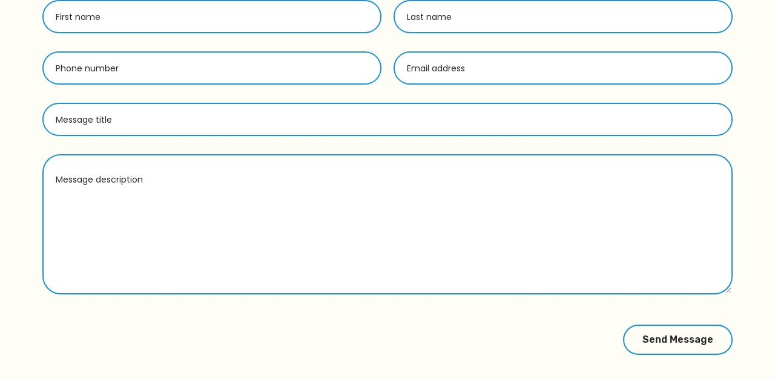

--- FILE ---
content_type: text/css
request_url: https://evoluerit.com/wp-content/uploads/elementor/css/post-233.css?ver=1704638303
body_size: 997
content:
.elementor-kit-233{--e-global-color-primary:#584322;--e-global-color-secondary:#867362;--e-global-color-text:#272727;--e-global-color-accent:#D8C7B7;--e-global-color-a99b91b:#D2D1C8;--e-global-color-ddf2857:#F3ECDF;--e-global-color-ea95313:#FFFEF6;--e-global-color-c5c91fe:#FFFFFF;--e-global-color-6763249:#FFFFFF00;--e-global-typography-primary-font-family:"Rubik";--e-global-typography-primary-font-size:58px;--e-global-typography-primary-font-weight:600;--e-global-typography-primary-line-height:62px;--e-global-typography-secondary-font-family:"Rubik";--e-global-typography-secondary-font-size:16px;--e-global-typography-secondary-font-weight:600;--e-global-typography-secondary-line-height:20px;--e-global-typography-text-font-family:"Poppins";--e-global-typography-text-font-size:16px;--e-global-typography-text-font-weight:500;--e-global-typography-accent-font-family:"Poppins";--e-global-typography-accent-font-size:14px;--e-global-typography-accent-font-weight:500;--e-global-typography-4240f69-font-family:"Rubik";--e-global-typography-4240f69-font-size:36px;--e-global-typography-4240f69-font-weight:600;--e-global-typography-4240f69-line-height:40px;--e-global-typography-445d50c-font-family:"Rubik";--e-global-typography-445d50c-font-size:28px;--e-global-typography-445d50c-font-weight:600;--e-global-typography-445d50c-line-height:32px;--e-global-typography-10834f0-font-family:"Rubik";--e-global-typography-10834f0-font-size:24px;--e-global-typography-10834f0-font-weight:600;--e-global-typography-10834f0-line-height:28px;--e-global-typography-058bcaa-font-family:"Rubik";--e-global-typography-058bcaa-font-size:20px;--e-global-typography-058bcaa-font-weight:600;--e-global-typography-058bcaa-line-height:24px;--e-global-typography-3dbc7e5-font-family:"Rubik";--e-global-typography-3dbc7e5-font-size:16px;--e-global-typography-3dbc7e5-font-weight:600;--e-global-typography-3dbc7e5-line-height:20px;--e-global-typography-1351122-font-family:"Mrs Saint Delafield";--e-global-typography-1351122-font-size:64px;--e-global-typography-1351122-line-height:100px;color:var( --e-global-color-text );font-family:var( --e-global-typography-text-font-family ), Sans-serif;font-size:var( --e-global-typography-text-font-size );font-weight:var( --e-global-typography-text-font-weight );background-color:var( --e-global-color-ea95313 );}.elementor-kit-233 p{margin-bottom:15px;}.elementor-kit-233 a{color:var( --e-global-color-primary );}.elementor-kit-233 a:hover{color:var( --e-global-color-secondary );}.elementor-kit-233 h1{color:var( --e-global-color-text );font-family:var( --e-global-typography-primary-font-family ), Sans-serif;font-size:var( --e-global-typography-primary-font-size );font-weight:var( --e-global-typography-primary-font-weight );line-height:var( --e-global-typography-primary-line-height );}.elementor-kit-233 h2{color:var( --e-global-color-text );font-family:var( --e-global-typography-4240f69-font-family ), Sans-serif;font-size:var( --e-global-typography-4240f69-font-size );font-weight:var( --e-global-typography-4240f69-font-weight );line-height:var( --e-global-typography-4240f69-line-height );letter-spacing:var( --e-global-typography-4240f69-letter-spacing );word-spacing:var( --e-global-typography-4240f69-word-spacing );}.elementor-kit-233 h3{color:var( --e-global-color-text );font-family:var( --e-global-typography-445d50c-font-family ), Sans-serif;font-size:var( --e-global-typography-445d50c-font-size );font-weight:var( --e-global-typography-445d50c-font-weight );line-height:var( --e-global-typography-445d50c-line-height );letter-spacing:var( --e-global-typography-445d50c-letter-spacing );word-spacing:var( --e-global-typography-445d50c-word-spacing );}.elementor-kit-233 h4{color:var( --e-global-color-text );font-family:var( --e-global-typography-10834f0-font-family ), Sans-serif;font-size:var( --e-global-typography-10834f0-font-size );font-weight:var( --e-global-typography-10834f0-font-weight );line-height:var( --e-global-typography-10834f0-line-height );letter-spacing:var( --e-global-typography-10834f0-letter-spacing );word-spacing:var( --e-global-typography-10834f0-word-spacing );}.elementor-kit-233 h5{color:var( --e-global-color-text );font-family:var( --e-global-typography-058bcaa-font-family ), Sans-serif;font-size:var( --e-global-typography-058bcaa-font-size );font-weight:var( --e-global-typography-058bcaa-font-weight );line-height:var( --e-global-typography-058bcaa-line-height );letter-spacing:var( --e-global-typography-058bcaa-letter-spacing );word-spacing:var( --e-global-typography-058bcaa-word-spacing );}.elementor-kit-233 h6{color:var( --e-global-color-text );font-family:var( --e-global-typography-3dbc7e5-font-family ), Sans-serif;font-size:var( --e-global-typography-3dbc7e5-font-size );font-weight:var( --e-global-typography-3dbc7e5-font-weight );line-height:var( --e-global-typography-3dbc7e5-line-height );letter-spacing:var( --e-global-typography-3dbc7e5-letter-spacing );word-spacing:var( --e-global-typography-3dbc7e5-word-spacing );}.elementor-kit-233 button,.elementor-kit-233 input[type="button"],.elementor-kit-233 input[type="submit"],.elementor-kit-233 .elementor-button{font-family:var( --e-global-typography-secondary-font-family ), Sans-serif;font-size:var( --e-global-typography-secondary-font-size );font-weight:var( --e-global-typography-secondary-font-weight );line-height:var( --e-global-typography-secondary-line-height );color:var( --e-global-color-text );background-color:var( --e-global-color-6763249 );border-style:solid;border-width:3px 3px 3px 3px;border-color:var( --e-global-color-secondary );border-radius:50px 50px 50px 50px;padding:12px 30px 12px 30px;}.elementor-kit-233 button:hover,.elementor-kit-233 button:focus,.elementor-kit-233 input[type="button"]:hover,.elementor-kit-233 input[type="button"]:focus,.elementor-kit-233 input[type="submit"]:hover,.elementor-kit-233 input[type="submit"]:focus,.elementor-kit-233 .elementor-button:hover,.elementor-kit-233 .elementor-button:focus{color:var( --e-global-color-c5c91fe );background-color:var( --e-global-color-secondary );border-style:solid;border-width:3px 3px 3px 3px;border-color:var( --e-global-color-secondary );}.elementor-kit-233 img{border-radius:0px 0px 0px 0px;opacity:1;}.elementor-kit-233 label{color:var( --e-global-color-text );font-family:var( --e-global-typography-secondary-font-family ), Sans-serif;font-size:var( --e-global-typography-secondary-font-size );font-weight:var( --e-global-typography-secondary-font-weight );line-height:var( --e-global-typography-secondary-line-height );}.elementor-kit-233 input:not([type="button"]):not([type="submit"]),.elementor-kit-233 textarea,.elementor-kit-233 .elementor-field-textual{font-family:var( --e-global-typography-accent-font-family ), Sans-serif;font-size:var( --e-global-typography-accent-font-size );font-weight:var( --e-global-typography-accent-font-weight );color:var( --e-global-color-text );accent-color:var( --e-global-color-text );background-color:var( --e-global-color-c5c91fe );border-style:solid;border-width:3px 3px 3px 3px;border-color:var( --e-global-color-secondary );border-radius:15px 15px 15px 15px;padding:20px 20px 20px 20px;}.elementor-section.elementor-section-boxed > .elementor-container{max-width:1140px;}.e-con{--container-max-width:1140px;}.elementor-widget:not(:last-child){margin-block-end:20px;}.elementor-element{--widgets-spacing:20px 20px;}{}h1.entry-title{display:var(--page-title-display);}.elementor-lightbox{background-color:var( --e-global-color-text );--lightbox-ui-color:var( --e-global-color-c5c91fe );--lightbox-ui-color-hover:var( --e-global-color-secondary );--lightbox-text-color:var( --e-global-color-c5c91fe );--lightbox-header-icons-size:24px;--lightbox-navigation-icons-size:24px;}.elementor-kit-233 e-page-transition{background-color:#FFBC7D;}.site-header{padding-inline-end:0px;padding-inline-start:0px;}@media(max-width:1024px){.elementor-kit-233{font-size:var( --e-global-typography-text-font-size );}.elementor-kit-233 h1{font-size:var( --e-global-typography-primary-font-size );line-height:var( --e-global-typography-primary-line-height );}.elementor-kit-233 h2{font-size:var( --e-global-typography-4240f69-font-size );line-height:var( --e-global-typography-4240f69-line-height );letter-spacing:var( --e-global-typography-4240f69-letter-spacing );word-spacing:var( --e-global-typography-4240f69-word-spacing );}.elementor-kit-233 h3{font-size:var( --e-global-typography-445d50c-font-size );line-height:var( --e-global-typography-445d50c-line-height );letter-spacing:var( --e-global-typography-445d50c-letter-spacing );word-spacing:var( --e-global-typography-445d50c-word-spacing );}.elementor-kit-233 h4{font-size:var( --e-global-typography-10834f0-font-size );line-height:var( --e-global-typography-10834f0-line-height );letter-spacing:var( --e-global-typography-10834f0-letter-spacing );word-spacing:var( --e-global-typography-10834f0-word-spacing );}.elementor-kit-233 h5{font-size:var( --e-global-typography-058bcaa-font-size );line-height:var( --e-global-typography-058bcaa-line-height );letter-spacing:var( --e-global-typography-058bcaa-letter-spacing );word-spacing:var( --e-global-typography-058bcaa-word-spacing );}.elementor-kit-233 h6{font-size:var( --e-global-typography-3dbc7e5-font-size );line-height:var( --e-global-typography-3dbc7e5-line-height );letter-spacing:var( --e-global-typography-3dbc7e5-letter-spacing );word-spacing:var( --e-global-typography-3dbc7e5-word-spacing );}.elementor-kit-233 button,.elementor-kit-233 input[type="button"],.elementor-kit-233 input[type="submit"],.elementor-kit-233 .elementor-button{font-size:var( --e-global-typography-secondary-font-size );line-height:var( --e-global-typography-secondary-line-height );}.elementor-kit-233 label{font-size:var( --e-global-typography-secondary-font-size );line-height:var( --e-global-typography-secondary-line-height );}.elementor-kit-233 input:not([type="button"]):not([type="submit"]),.elementor-kit-233 textarea,.elementor-kit-233 .elementor-field-textual{font-size:var( --e-global-typography-accent-font-size );}.elementor-section.elementor-section-boxed > .elementor-container{max-width:1024px;}.e-con{--container-max-width:1024px;}}@media(max-width:767px){.elementor-kit-233{font-size:var( --e-global-typography-text-font-size );}.elementor-kit-233 h1{font-size:var( --e-global-typography-primary-font-size );line-height:var( --e-global-typography-primary-line-height );}.elementor-kit-233 h2{font-size:var( --e-global-typography-4240f69-font-size );line-height:var( --e-global-typography-4240f69-line-height );letter-spacing:var( --e-global-typography-4240f69-letter-spacing );word-spacing:var( --e-global-typography-4240f69-word-spacing );}.elementor-kit-233 h3{font-size:var( --e-global-typography-445d50c-font-size );line-height:var( --e-global-typography-445d50c-line-height );letter-spacing:var( --e-global-typography-445d50c-letter-spacing );word-spacing:var( --e-global-typography-445d50c-word-spacing );}.elementor-kit-233 h4{font-size:var( --e-global-typography-10834f0-font-size );line-height:var( --e-global-typography-10834f0-line-height );letter-spacing:var( --e-global-typography-10834f0-letter-spacing );word-spacing:var( --e-global-typography-10834f0-word-spacing );}.elementor-kit-233 h5{font-size:var( --e-global-typography-058bcaa-font-size );line-height:var( --e-global-typography-058bcaa-line-height );letter-spacing:var( --e-global-typography-058bcaa-letter-spacing );word-spacing:var( --e-global-typography-058bcaa-word-spacing );}.elementor-kit-233 h6{font-size:var( --e-global-typography-3dbc7e5-font-size );line-height:var( --e-global-typography-3dbc7e5-line-height );letter-spacing:var( --e-global-typography-3dbc7e5-letter-spacing );word-spacing:var( --e-global-typography-3dbc7e5-word-spacing );}.elementor-kit-233 button,.elementor-kit-233 input[type="button"],.elementor-kit-233 input[type="submit"],.elementor-kit-233 .elementor-button{font-size:var( --e-global-typography-secondary-font-size );line-height:var( --e-global-typography-secondary-line-height );}.elementor-kit-233 label{font-size:var( --e-global-typography-secondary-font-size );line-height:var( --e-global-typography-secondary-line-height );}.elementor-kit-233 input:not([type="button"]):not([type="submit"]),.elementor-kit-233 textarea,.elementor-kit-233 .elementor-field-textual{font-size:var( --e-global-typography-accent-font-size );}.elementor-section.elementor-section-boxed > .elementor-container{max-width:767px;}.e-con{--container-max-width:767px;}}

--- FILE ---
content_type: text/css
request_url: https://evoluerit.com/wp-content/uploads/elementor/css/post-442.css?ver=1707551823
body_size: 3734
content:
.elementor-442 .elementor-element.elementor-element-fd011fe{overflow:visible;}.elementor-442 .elementor-element.elementor-element-3890e98{overflow:visible;}.elementor-442 .elementor-element.elementor-element-a27b413 > .elementor-element-populated{padding:0px 10px 0px 0px;}.elementor-442 .elementor-element.elementor-element-053f493 .mf-input{padding:15px 20px 15px 20px;margin:0px 0px 0px 0px;border-radius:50px;}.elementor-442 .elementor-element.elementor-element-053f493 .mf-input-file-upload-label{padding:15px 20px 15px 20px;margin:0px 0px 0px 0px;}.elementor-442 .elementor-element.elementor-element-053f493 .mf-input-calculation-total{padding:15px 20px 15px 20px;margin:0px 0px 0px 0px;}.elementor-442 .elementor-element.elementor-element-053f493 .mf_select__control, .elementor-442 .elementor-element.elementor-element-053f493 .mf_multiselect__control .mf_multiselect__value-container, .elementor-442 .elementor-element.elementor-element-053f493 .mf_multiselect__option, .elementor-442 .elementor-element.elementor-element-053f493 .mf_multiselect__menu-notice--no-options{padding:15px 20px 15px 20px;}.elementor-442 .elementor-element.elementor-element-053f493 .mf-input-wrapper .range-slider{padding:15px 20px 15px 20px;margin:0px 0px;}.elementor-442 .elementor-element.elementor-element-053f493 .mf-input, .elementor-442 .elementor-element.elementor-element-053f493 .elementor-442 .elementor-element.elementor-element-053f493 .mf-input-wrapper .iti--separate-dial-code .iti__selected-flag, .elementor-442 .elementor-element.elementor-element-053f493 .mf-input-wrapper .iti--separate-dial-code .iti__selected-dial-code{color:#272727;}.elementor-442 .elementor-element.elementor-element-053f493 .irs--round .irs-bar, .elementor-442 .elementor-element.elementor-element-053f493 .irs--round .irs-from, .elementor-442 .elementor-element.elementor-element-053f493 .irs--round .irs-to, .elementor-442 .elementor-element.elementor-element-053f493 .irs--round .irs-single{background-color:#272727;}.elementor-442 .elementor-element.elementor-element-053f493 .irs--round .irs-handle{border-color:#272727;}.elementor-442 .elementor-element.elementor-element-053f493 .irs--round .irs-from:before, .elementor-442 .elementor-element.elementor-element-053f493 .irs--round .irs-to:before, .elementor-442 .elementor-element.elementor-element-053f493 .irs--round .irs-single:before{border-top-color:#272727;}.elementor-442 .elementor-element.elementor-element-053f493 .mf_select__single-value{color:#272727;}.elementor-442 .elementor-element.elementor-element-053f493 .mf-input-wrapper{border-color:var( --e-global-color-text );}.elementor-442 .elementor-element.elementor-element-053f493 .mf-input-wrapper .input-range__track--active{background-color:#272727;}.elementor-442 .elementor-element.elementor-element-053f493 .mf-input-wrapper .asRange .asRange-pointer .asRange-tip{background-color:#272727;border-color:#272727;}.elementor-442 .elementor-element.elementor-element-053f493 .mf-input-file-upload-label, .elementor-442 .elementor-element.elementor-element-053f493 .mf-input-calculation-total{color:#272727;}.elementor-442 .elementor-element.elementor-element-053f493 .mf-input-file-upload-label svg path{stroke:#272727;fill:#272727;}.elementor-442 .elementor-element.elementor-element-053f493 .mf_multiselect__multi-value__label, .elementor-442 .elementor-element.elementor-element-053f493 .mf_multiselect__multi-value__remove,.elementor-442 .elementor-element.elementor-element-053f493 .mf_multiselect__menu-notice--no-options{color:#272727;}.elementor-442 .elementor-element.elementor-element-053f493 .mf-input, .elementor-442 .elementor-element.elementor-element-053f493 .mf-input-file-upload-label, .elementor-442 .elementor-element.elementor-element-053f493 .mf-input-wrapper .iti--separate-dial-code .iti__selected-flag, .elementor-442 .elementor-element.elementor-element-053f493 .mf-input-calculation-total,.elementor-442 .elementor-element.elementor-element-053f493 .mf_multiselect__multi-value__label, .elementor-442 .elementor-element.elementor-element-053f493 .mf_multiselect__multi-value__remove,.elementor-442 .elementor-element.elementor-element-053f493 .mf_multiselect__option,.elementor-442 .elementor-element.elementor-element-053f493 .mf_multiselect__menu-notice--no-options,.elementor-442 .elementor-element.elementor-element-053f493 .mf-input-multiselect .mf_multiselect__control{background-color:var( --e-global-color-c5c91fe );}.elementor-442 .elementor-element.elementor-element-053f493 .mf-input, .elementor-442 .elementor-element.elementor-element-053f493 .mf-input-file-upload-label, .elementor-442 .elementor-element.elementor-element-053f493 .mf-input-wrapper .iti--separate-dial-code .iti__selected-flag, .elementor-442 .elementor-element.elementor-element-053f493 .mf-input-calculation-total, .elementor-442 .elementor-element.elementor-element-053f493 .mf-input-select > .mf_select__control, .elementor-442 .elementor-element.elementor-element-053f493 .mf-input-multiselect .mf_multiselect__control, .elementor-442 .elementor-element.elementor-element-053f493 .mf_multiselect__option{border-style:solid;border-width:2px 2px 2px 2px;border-color:#1A92DB;}.elementor-442 .elementor-element.elementor-element-053f493 .mf-input:hover, .elementor-442 .elementor-element.elementor-element-053f493 .mf-input-wrapper:hover .iti--separate-dial-code .iti__selected-flag, .elementor-442 .elementor-element.elementor-element-053f493 .mf-input-wrapper:hover .iti--separate-dial-code .iti__selected-dial-code{color:var( --e-global-color-text );}.elementor-442 .elementor-element.elementor-element-053f493 .irs--round .irs-handle:hover{border-color:var( --e-global-color-text );}.elementor-442 .elementor-element.elementor-element-053f493 .mf-input-file-upload-label:hover{color:var( --e-global-color-text );}.elementor-442 .elementor-element.elementor-element-053f493 .mf-input:hover .mf_select__single-value{color:var( --e-global-color-text );}.elementor-442 .elementor-element.elementor-element-053f493 .mf-file-upload-container:hover .mf-input-file-upload-label svg path{stroke:var( --e-global-color-text );fill:var( --e-global-color-text );}.elementor-442 .elementor-element.elementor-element-053f493 .mf_multiselect__multi-value:hover .mf_multiselect__multi-value__label, .elementor-442 .elementor-element.elementor-element-053f493 .mf_multiselect__multi-value:hover .mf_multiselect__multi-value__remove,.elementor-442 .elementor-element.elementor-element-053f493 .mf_multiselect__menu-notice--no-options:hover{color:var( --e-global-color-text );}.elementor-442 .elementor-element.elementor-element-053f493 .mf-input:focus, .elementor-442 .elementor-element.elementor-element-053f493 .mf-input-wrapper:focus .iti--separate-dial-code .iti__selected-flag, .elementor-442 .elementor-element.elementor-element-053f493 .mf-input-wrapper:focus .iti--separate-dial-code .iti__selected-dial-code{color:var( --e-global-color-text );}.elementor-442 .elementor-element.elementor-element-053f493 .irs--round .irs-handle:focus{border-color:var( --e-global-color-text );}.elementor-442 .elementor-element.elementor-element-053f493 .mf-file-upload-container:focus .mf-input-file-upload-label, .elementor-442 .elementor-element.elementor-element-053f493 .mf-file-upload-container:focus .mf-image-label, .elementor-442 .elementor-element.elementor-element-053f493 .mf-input-calculation-total:focus{color:var( --e-global-color-text );}.elementor-442 .elementor-element.elementor-element-053f493 .mf-input > .mf_select__control--is-focused .mf_select__single-value{color:var( --e-global-color-text );}.elementor-442 .elementor-element.elementor-element-053f493 .mf-file-upload-container:focus .mf-input-file-upload-label svg path{stroke:var( --e-global-color-text );fill:var( --e-global-color-text );}.elementor-442 .elementor-element.elementor-element-053f493 .mf-input-calculation-total:focus, .elementor-442 .elementor-element.elementor-element-053f493 .mf_multiselect__option:focus, .elementor-442 .elementor-element.elementor-element-053f493 .mf_multiselect__multi-value:focus .mf_multiselect__multi-value__label, .elementor-442 .elementor-element.elementor-element-053f493 .mf_multiselect__multi-value:focus .mf_multiselect__multi-value__remove, .elementor-442 .elementor-element.elementor-element-053f493 .mf_multiselect__menu-notice--no-options:focus{color:var( --e-global-color-text );}.elementor-442 .elementor-element.elementor-element-053f493 .mf-input, .elementor-442 .elementor-element.elementor-element-053f493 .irs--round .irs-single, .elementor-442 .elementor-element.elementor-element-053f493 .asRange .asRange-pointer .asRange-tip, .elementor-442 .elementor-element.elementor-element-053f493 .mf-file-upload-container .mf-input-file-upload-label, .elementor-442 .elementor-element.elementor-element-053f493 .mf-input-wrapper .iti--separate-dial-code .iti__selected-flag, .elementor-442 .elementor-element.elementor-element-053f493 .mf-input-calculation-total, .elementor-442 .elementor-element.elementor-element-053f493 .mf-input-wrapper .input-range__label-container{font-family:var( --e-global-typography-accent-font-family ), Sans-serif;font-size:var( --e-global-typography-accent-font-size );font-weight:var( --e-global-typography-accent-font-weight );}.elementor-442 .elementor-element.elementor-element-053f493 .input-range .input-range__track{border-radius:50px;}.elementor-442 .elementor-element.elementor-element-053f493 .mf-file-upload-container .mf-input-file-upload-label, .elementor-442 .elementor-element.elementor-element-053f493 .mf-input-wrapper .iti--separate-dial-code .iti__selected-flag, .elementor-442 .elementor-element.elementor-element-053f493 .mf-input-calculation-total{border-radius:50px;}.elementor-442 .elementor-element.elementor-element-053f493 .mf-input-select > .mf_select__control, .elementor-442 .elementor-element.elementor-element-053f493 .mf-input-multiselect .mf_multiselect__control, .elementor-442 .elementor-element.elementor-element-053f493 .mf_multiselect__option, .elementor-442 .elementor-element.elementor-element-053f493 .mf_multiselect__multi-value__label, .elementor-442 .elementor-element.elementor-element-053f493 .mf_multiselect__multi-value__remove, .elementor-442 .elementor-element.elementor-element-053f493 .mf_multiselect__menu-notice--no-options {border-radius:50px;}.elementor-442 .elementor-element.elementor-element-053f493 .mf-input, .elementor-442 .elementor-element.elementor-element-053f493 .irs--round .irs-line, .elementor-442 .elementor-element.elementor-element-053f493 .mf-input-switch label.mf-input-control-label:before, .elementor-442 .elementor-element.elementor-element-053f493 .mf-input-wrapper .asRange, .elementor-442 .elementor-element.elementor-element-053f493 .asRange .asRange-pointer:before, .elementor-442 .elementor-element.elementor-element-053f493 .mf-file-upload-container .mf-input-file-upload-label, .elementor-442 .elementor-element.elementor-element-053f493 .mf-input-wrapper .iti--separate-dial-code .iti__selected-flag, .elementor-442 .elementor-element.elementor-element-053f493 .mf-input-calculation-total, .elementor-442 .elementor-element.elementor-element-053f493 .mf-input-select > .mf_select__control, .elementor-442 .elementor-element.elementor-element-053f493 .mf-input-multiselect .mf_multiselect__control, .elementor-442 .elementor-element.elementor-element-053f493 .mf_multiselect__option, .elementor-442 .elementor-element.elementor-element-053f493 .mf-input-wrapper .input-range__track--background{box-shadow:0px 0px 0px 0px rgba(255, 255, 255, 0);}.elementor-442 .elementor-element.elementor-element-053f493 :is(.mf_select__placeholder, .mf_multiselect__placeholder, .text), 
							   .elementor-442 .elementor-element.elementor-element-053f493 .mf-input::placeholder,
							   .elementor-442 .elementor-element.elementor-element-053f493 .mf-time-input::before{font-family:var( --e-global-typography-accent-font-family ), Sans-serif;font-size:var( --e-global-typography-accent-font-size );font-weight:var( --e-global-typography-accent-font-weight );}.elementor-442 .elementor-element.elementor-element-053f493 .mf-input:not([type="submit"]):not([type="checkbox"]):not([type="radio"])::-webkit-input-placeholder{color:var( --e-global-color-text );}.elementor-442 .elementor-element.elementor-element-053f493 .mf-input:not([type="submit"]):not([type="checkbox"]):not([type="radio"])::-moz-placeholder{color:var( --e-global-color-text );}.elementor-442 .elementor-element.elementor-element-053f493 .mf-input:not([type="submit"]):not([type="checkbox"]):not([type="radio"]):-ms-input-placeholder{color:var( --e-global-color-text );}.elementor-442 .elementor-element.elementor-element-053f493 .mf-input:not([type="submit"]):not([type="checkbox"]):not([type="radio"]):-moz-placeholder{color:var( --e-global-color-text );}.elementor-442 .elementor-element.elementor-element-053f493 .mf-time-input::before{color:var( --e-global-color-text );}.elementor-442 .elementor-element.elementor-element-053f493 .mf-input::-webkit-input-placeholder{color:var( --e-global-color-text );}.elementor-442 .elementor-element.elementor-element-053f493 .mf-input::-moz-placeholder{color:var( --e-global-color-text );}.elementor-442 .elementor-element.elementor-element-053f493 .mf-input:-ms-input-placeholder{color:var( --e-global-color-text );}.elementor-442 .elementor-element.elementor-element-053f493 .mf-input:-moz-placeholder{color:var( --e-global-color-text );}.elementor-442 .elementor-element.elementor-element-053f493 :is(.mf_select__placeholder, .mf_multiselect__placeholder){color:var( --e-global-color-text );}.elementor-442 .elementor-element.elementor-element-13b3456 > .elementor-element-populated{padding:0px 0px 0px 10px;}.elementor-442 .elementor-element.elementor-element-5412d88 .mf-input{padding:15px 20px 15px 20px;margin:0px 0px 0px 0px;border-radius:50px;}.elementor-442 .elementor-element.elementor-element-5412d88 .mf-input-file-upload-label{padding:15px 20px 15px 20px;margin:0px 0px 0px 0px;}.elementor-442 .elementor-element.elementor-element-5412d88 .mf-input-calculation-total{padding:15px 20px 15px 20px;margin:0px 0px 0px 0px;}.elementor-442 .elementor-element.elementor-element-5412d88 .mf_select__control, .elementor-442 .elementor-element.elementor-element-5412d88 .mf_multiselect__control .mf_multiselect__value-container, .elementor-442 .elementor-element.elementor-element-5412d88 .mf_multiselect__option, .elementor-442 .elementor-element.elementor-element-5412d88 .mf_multiselect__menu-notice--no-options{padding:15px 20px 15px 20px;}.elementor-442 .elementor-element.elementor-element-5412d88 .mf-input-wrapper .range-slider{padding:15px 20px 15px 20px;margin:0px 0px;}.elementor-442 .elementor-element.elementor-element-5412d88 .mf-input, .elementor-442 .elementor-element.elementor-element-5412d88 .elementor-442 .elementor-element.elementor-element-5412d88 .mf-input-wrapper .iti--separate-dial-code .iti__selected-flag, .elementor-442 .elementor-element.elementor-element-5412d88 .mf-input-wrapper .iti--separate-dial-code .iti__selected-dial-code{color:var( --e-global-color-text );}.elementor-442 .elementor-element.elementor-element-5412d88 .irs--round .irs-bar, .elementor-442 .elementor-element.elementor-element-5412d88 .irs--round .irs-from, .elementor-442 .elementor-element.elementor-element-5412d88 .irs--round .irs-to, .elementor-442 .elementor-element.elementor-element-5412d88 .irs--round .irs-single{background-color:var( --e-global-color-text );}.elementor-442 .elementor-element.elementor-element-5412d88 .irs--round .irs-handle{border-color:var( --e-global-color-text );}.elementor-442 .elementor-element.elementor-element-5412d88 .irs--round .irs-from:before, .elementor-442 .elementor-element.elementor-element-5412d88 .irs--round .irs-to:before, .elementor-442 .elementor-element.elementor-element-5412d88 .irs--round .irs-single:before{border-top-color:var( --e-global-color-text );}.elementor-442 .elementor-element.elementor-element-5412d88 .mf_select__single-value{color:var( --e-global-color-text );}.elementor-442 .elementor-element.elementor-element-5412d88 .mf-input-wrapper{border-color:var( --e-global-color-text );}.elementor-442 .elementor-element.elementor-element-5412d88 .mf-input-wrapper .input-range__track--active{background-color:var( --e-global-color-text );}.elementor-442 .elementor-element.elementor-element-5412d88 .mf-input-wrapper .asRange .asRange-pointer .asRange-tip{background-color:var( --e-global-color-text );border-color:var( --e-global-color-text );}.elementor-442 .elementor-element.elementor-element-5412d88 .mf-input-file-upload-label, .elementor-442 .elementor-element.elementor-element-5412d88 .mf-input-calculation-total{color:var( --e-global-color-text );}.elementor-442 .elementor-element.elementor-element-5412d88 .mf-input-file-upload-label svg path{stroke:var( --e-global-color-text );fill:var( --e-global-color-text );}.elementor-442 .elementor-element.elementor-element-5412d88 .mf_multiselect__multi-value__label, .elementor-442 .elementor-element.elementor-element-5412d88 .mf_multiselect__multi-value__remove,.elementor-442 .elementor-element.elementor-element-5412d88 .mf_multiselect__menu-notice--no-options{color:var( --e-global-color-text );}.elementor-442 .elementor-element.elementor-element-5412d88 .mf-input, .elementor-442 .elementor-element.elementor-element-5412d88 .mf-input-file-upload-label, .elementor-442 .elementor-element.elementor-element-5412d88 .mf-input-wrapper .iti--separate-dial-code .iti__selected-flag, .elementor-442 .elementor-element.elementor-element-5412d88 .mf-input-calculation-total,.elementor-442 .elementor-element.elementor-element-5412d88 .mf_multiselect__multi-value__label, .elementor-442 .elementor-element.elementor-element-5412d88 .mf_multiselect__multi-value__remove,.elementor-442 .elementor-element.elementor-element-5412d88 .mf_multiselect__option,.elementor-442 .elementor-element.elementor-element-5412d88 .mf_multiselect__menu-notice--no-options,.elementor-442 .elementor-element.elementor-element-5412d88 .mf-input-multiselect .mf_multiselect__control{background-color:var( --e-global-color-c5c91fe );}.elementor-442 .elementor-element.elementor-element-5412d88 .mf-input, .elementor-442 .elementor-element.elementor-element-5412d88 .mf-input-file-upload-label, .elementor-442 .elementor-element.elementor-element-5412d88 .mf-input-wrapper .iti--separate-dial-code .iti__selected-flag, .elementor-442 .elementor-element.elementor-element-5412d88 .mf-input-calculation-total, .elementor-442 .elementor-element.elementor-element-5412d88 .mf-input-select > .mf_select__control, .elementor-442 .elementor-element.elementor-element-5412d88 .mf-input-multiselect .mf_multiselect__control, .elementor-442 .elementor-element.elementor-element-5412d88 .mf_multiselect__option{border-style:solid;border-width:2px 2px 2px 2px;border-color:#1A92DB;}.elementor-442 .elementor-element.elementor-element-5412d88 .mf-input:hover, .elementor-442 .elementor-element.elementor-element-5412d88 .mf-input-wrapper:hover .iti--separate-dial-code .iti__selected-flag, .elementor-442 .elementor-element.elementor-element-5412d88 .mf-input-wrapper:hover .iti--separate-dial-code .iti__selected-dial-code{color:var( --e-global-color-text );}.elementor-442 .elementor-element.elementor-element-5412d88 .irs--round .irs-handle:hover{border-color:var( --e-global-color-text );}.elementor-442 .elementor-element.elementor-element-5412d88 .mf-input-file-upload-label:hover{color:var( --e-global-color-text );}.elementor-442 .elementor-element.elementor-element-5412d88 .mf-input:hover .mf_select__single-value{color:var( --e-global-color-text );}.elementor-442 .elementor-element.elementor-element-5412d88 .mf-file-upload-container:hover .mf-input-file-upload-label svg path{stroke:var( --e-global-color-text );fill:var( --e-global-color-text );}.elementor-442 .elementor-element.elementor-element-5412d88 .mf_multiselect__multi-value:hover .mf_multiselect__multi-value__label, .elementor-442 .elementor-element.elementor-element-5412d88 .mf_multiselect__multi-value:hover .mf_multiselect__multi-value__remove,.elementor-442 .elementor-element.elementor-element-5412d88 .mf_multiselect__menu-notice--no-options:hover{color:var( --e-global-color-text );}.elementor-442 .elementor-element.elementor-element-5412d88 .mf-input:focus, .elementor-442 .elementor-element.elementor-element-5412d88 .mf-input-wrapper:focus .iti--separate-dial-code .iti__selected-flag, .elementor-442 .elementor-element.elementor-element-5412d88 .mf-input-wrapper:focus .iti--separate-dial-code .iti__selected-dial-code{color:var( --e-global-color-text );}.elementor-442 .elementor-element.elementor-element-5412d88 .irs--round .irs-handle:focus{border-color:var( --e-global-color-text );}.elementor-442 .elementor-element.elementor-element-5412d88 .mf-file-upload-container:focus .mf-input-file-upload-label, .elementor-442 .elementor-element.elementor-element-5412d88 .mf-file-upload-container:focus .mf-image-label, .elementor-442 .elementor-element.elementor-element-5412d88 .mf-input-calculation-total:focus{color:var( --e-global-color-text );}.elementor-442 .elementor-element.elementor-element-5412d88 .mf-input > .mf_select__control--is-focused .mf_select__single-value{color:var( --e-global-color-text );}.elementor-442 .elementor-element.elementor-element-5412d88 .mf-file-upload-container:focus .mf-input-file-upload-label svg path{stroke:var( --e-global-color-text );fill:var( --e-global-color-text );}.elementor-442 .elementor-element.elementor-element-5412d88 .mf-input-calculation-total:focus, .elementor-442 .elementor-element.elementor-element-5412d88 .mf_multiselect__option:focus, .elementor-442 .elementor-element.elementor-element-5412d88 .mf_multiselect__multi-value:focus .mf_multiselect__multi-value__label, .elementor-442 .elementor-element.elementor-element-5412d88 .mf_multiselect__multi-value:focus .mf_multiselect__multi-value__remove, .elementor-442 .elementor-element.elementor-element-5412d88 .mf_multiselect__menu-notice--no-options:focus{color:var( --e-global-color-text );}.elementor-442 .elementor-element.elementor-element-5412d88 .mf-input, .elementor-442 .elementor-element.elementor-element-5412d88 .irs--round .irs-single, .elementor-442 .elementor-element.elementor-element-5412d88 .asRange .asRange-pointer .asRange-tip, .elementor-442 .elementor-element.elementor-element-5412d88 .mf-file-upload-container .mf-input-file-upload-label, .elementor-442 .elementor-element.elementor-element-5412d88 .mf-input-wrapper .iti--separate-dial-code .iti__selected-flag, .elementor-442 .elementor-element.elementor-element-5412d88 .mf-input-calculation-total, .elementor-442 .elementor-element.elementor-element-5412d88 .mf-input-wrapper .input-range__label-container{font-family:var( --e-global-typography-accent-font-family ), Sans-serif;font-size:var( --e-global-typography-accent-font-size );font-weight:var( --e-global-typography-accent-font-weight );}.elementor-442 .elementor-element.elementor-element-5412d88 .input-range .input-range__track{border-radius:50px;}.elementor-442 .elementor-element.elementor-element-5412d88 .mf-file-upload-container .mf-input-file-upload-label, .elementor-442 .elementor-element.elementor-element-5412d88 .mf-input-wrapper .iti--separate-dial-code .iti__selected-flag, .elementor-442 .elementor-element.elementor-element-5412d88 .mf-input-calculation-total{border-radius:50px;}.elementor-442 .elementor-element.elementor-element-5412d88 .mf-input-select > .mf_select__control, .elementor-442 .elementor-element.elementor-element-5412d88 .mf-input-multiselect .mf_multiselect__control, .elementor-442 .elementor-element.elementor-element-5412d88 .mf_multiselect__option, .elementor-442 .elementor-element.elementor-element-5412d88 .mf_multiselect__multi-value__label, .elementor-442 .elementor-element.elementor-element-5412d88 .mf_multiselect__multi-value__remove, .elementor-442 .elementor-element.elementor-element-5412d88 .mf_multiselect__menu-notice--no-options {border-radius:50px;}.elementor-442 .elementor-element.elementor-element-5412d88 .mf-input, .elementor-442 .elementor-element.elementor-element-5412d88 .irs--round .irs-line, .elementor-442 .elementor-element.elementor-element-5412d88 .mf-input-switch label.mf-input-control-label:before, .elementor-442 .elementor-element.elementor-element-5412d88 .mf-input-wrapper .asRange, .elementor-442 .elementor-element.elementor-element-5412d88 .asRange .asRange-pointer:before, .elementor-442 .elementor-element.elementor-element-5412d88 .mf-file-upload-container .mf-input-file-upload-label, .elementor-442 .elementor-element.elementor-element-5412d88 .mf-input-wrapper .iti--separate-dial-code .iti__selected-flag, .elementor-442 .elementor-element.elementor-element-5412d88 .mf-input-calculation-total, .elementor-442 .elementor-element.elementor-element-5412d88 .mf-input-select > .mf_select__control, .elementor-442 .elementor-element.elementor-element-5412d88 .mf-input-multiselect .mf_multiselect__control, .elementor-442 .elementor-element.elementor-element-5412d88 .mf_multiselect__option, .elementor-442 .elementor-element.elementor-element-5412d88 .mf-input-wrapper .input-range__track--background{box-shadow:0px 0px 0px 0px rgba(255, 255, 255, 0);}.elementor-442 .elementor-element.elementor-element-5412d88 :is(.mf_select__placeholder, .mf_multiselect__placeholder, .text), 
							   .elementor-442 .elementor-element.elementor-element-5412d88 .mf-input::placeholder,
							   .elementor-442 .elementor-element.elementor-element-5412d88 .mf-time-input::before{font-family:var( --e-global-typography-accent-font-family ), Sans-serif;font-size:var( --e-global-typography-accent-font-size );font-weight:var( --e-global-typography-accent-font-weight );}.elementor-442 .elementor-element.elementor-element-5412d88 .mf-input:not([type="submit"]):not([type="checkbox"]):not([type="radio"])::-webkit-input-placeholder{color:var( --e-global-color-text );}.elementor-442 .elementor-element.elementor-element-5412d88 .mf-input:not([type="submit"]):not([type="checkbox"]):not([type="radio"])::-moz-placeholder{color:var( --e-global-color-text );}.elementor-442 .elementor-element.elementor-element-5412d88 .mf-input:not([type="submit"]):not([type="checkbox"]):not([type="radio"]):-ms-input-placeholder{color:var( --e-global-color-text );}.elementor-442 .elementor-element.elementor-element-5412d88 .mf-input:not([type="submit"]):not([type="checkbox"]):not([type="radio"]):-moz-placeholder{color:var( --e-global-color-text );}.elementor-442 .elementor-element.elementor-element-5412d88 .mf-time-input::before{color:var( --e-global-color-text );}.elementor-442 .elementor-element.elementor-element-5412d88 .mf-input::-webkit-input-placeholder{color:var( --e-global-color-text );}.elementor-442 .elementor-element.elementor-element-5412d88 .mf-input::-moz-placeholder{color:var( --e-global-color-text );}.elementor-442 .elementor-element.elementor-element-5412d88 .mf-input:-ms-input-placeholder{color:var( --e-global-color-text );}.elementor-442 .elementor-element.elementor-element-5412d88 .mf-input:-moz-placeholder{color:var( --e-global-color-text );}.elementor-442 .elementor-element.elementor-element-5412d88 :is(.mf_select__placeholder, .mf_multiselect__placeholder){color:var( --e-global-color-text );}.elementor-442 .elementor-element.elementor-element-57f3ee2{padding:30px 0px 0px 0px;overflow:visible;}.elementor-442 .elementor-element.elementor-element-9240552 > .elementor-element-populated{padding:0px 10px 0px 0px;}.elementor-442 .elementor-element.elementor-element-8e935e9 .mf-input{padding:15px 20px 15px 20px;margin:0px 0px 0px 0px;border-radius:50px;}.elementor-442 .elementor-element.elementor-element-8e935e9 .mf-input-file-upload-label{padding:15px 20px 15px 20px;margin:0px 0px 0px 0px;}.elementor-442 .elementor-element.elementor-element-8e935e9 .mf-input-calculation-total{padding:15px 20px 15px 20px;margin:0px 0px 0px 0px;}.elementor-442 .elementor-element.elementor-element-8e935e9 .mf_select__control, .elementor-442 .elementor-element.elementor-element-8e935e9 .mf_multiselect__control .mf_multiselect__value-container, .elementor-442 .elementor-element.elementor-element-8e935e9 .mf_multiselect__option, .elementor-442 .elementor-element.elementor-element-8e935e9 .mf_multiselect__menu-notice--no-options{padding:15px 20px 15px 20px;}.elementor-442 .elementor-element.elementor-element-8e935e9 .mf-input-wrapper .range-slider{padding:15px 20px 15px 20px;margin:0px 0px;}.elementor-442 .elementor-element.elementor-element-8e935e9 .mf-input, .elementor-442 .elementor-element.elementor-element-8e935e9 .elementor-442 .elementor-element.elementor-element-8e935e9 .mf-input-wrapper .iti--separate-dial-code .iti__selected-flag, .elementor-442 .elementor-element.elementor-element-8e935e9 .mf-input-wrapper .iti--separate-dial-code .iti__selected-dial-code{color:var( --e-global-color-text );}.elementor-442 .elementor-element.elementor-element-8e935e9 .irs--round .irs-bar, .elementor-442 .elementor-element.elementor-element-8e935e9 .irs--round .irs-from, .elementor-442 .elementor-element.elementor-element-8e935e9 .irs--round .irs-to, .elementor-442 .elementor-element.elementor-element-8e935e9 .irs--round .irs-single{background-color:var( --e-global-color-text );}.elementor-442 .elementor-element.elementor-element-8e935e9 .irs--round .irs-handle{border-color:var( --e-global-color-text );}.elementor-442 .elementor-element.elementor-element-8e935e9 .irs--round .irs-from:before, .elementor-442 .elementor-element.elementor-element-8e935e9 .irs--round .irs-to:before, .elementor-442 .elementor-element.elementor-element-8e935e9 .irs--round .irs-single:before{border-top-color:var( --e-global-color-text );}.elementor-442 .elementor-element.elementor-element-8e935e9 .mf_select__single-value{color:var( --e-global-color-text );}.elementor-442 .elementor-element.elementor-element-8e935e9 .mf-input-wrapper{border-color:var( --e-global-color-text );}.elementor-442 .elementor-element.elementor-element-8e935e9 .mf-input-wrapper .input-range__track--active{background-color:var( --e-global-color-text );}.elementor-442 .elementor-element.elementor-element-8e935e9 .mf-input-wrapper .asRange .asRange-pointer .asRange-tip{background-color:var( --e-global-color-text );border-color:var( --e-global-color-text );}.elementor-442 .elementor-element.elementor-element-8e935e9 .mf-input-file-upload-label, .elementor-442 .elementor-element.elementor-element-8e935e9 .mf-input-calculation-total{color:var( --e-global-color-text );}.elementor-442 .elementor-element.elementor-element-8e935e9 .mf-input-file-upload-label svg path{stroke:var( --e-global-color-text );fill:var( --e-global-color-text );}.elementor-442 .elementor-element.elementor-element-8e935e9 .mf_multiselect__multi-value__label, .elementor-442 .elementor-element.elementor-element-8e935e9 .mf_multiselect__multi-value__remove,.elementor-442 .elementor-element.elementor-element-8e935e9 .mf_multiselect__menu-notice--no-options{color:var( --e-global-color-text );}.elementor-442 .elementor-element.elementor-element-8e935e9 .mf-input, .elementor-442 .elementor-element.elementor-element-8e935e9 .mf-input-file-upload-label, .elementor-442 .elementor-element.elementor-element-8e935e9 .mf-input-wrapper .iti--separate-dial-code .iti__selected-flag, .elementor-442 .elementor-element.elementor-element-8e935e9 .mf-input-calculation-total,.elementor-442 .elementor-element.elementor-element-8e935e9 .mf_multiselect__multi-value__label, .elementor-442 .elementor-element.elementor-element-8e935e9 .mf_multiselect__multi-value__remove,.elementor-442 .elementor-element.elementor-element-8e935e9 .mf_multiselect__option,.elementor-442 .elementor-element.elementor-element-8e935e9 .mf_multiselect__menu-notice--no-options,.elementor-442 .elementor-element.elementor-element-8e935e9 .mf-input-multiselect .mf_multiselect__control{background-color:var( --e-global-color-c5c91fe );}.elementor-442 .elementor-element.elementor-element-8e935e9 .mf-input, .elementor-442 .elementor-element.elementor-element-8e935e9 .mf-input-file-upload-label, .elementor-442 .elementor-element.elementor-element-8e935e9 .mf-input-wrapper .iti--separate-dial-code .iti__selected-flag, .elementor-442 .elementor-element.elementor-element-8e935e9 .mf-input-calculation-total, .elementor-442 .elementor-element.elementor-element-8e935e9 .mf-input-select > .mf_select__control, .elementor-442 .elementor-element.elementor-element-8e935e9 .mf-input-multiselect .mf_multiselect__control, .elementor-442 .elementor-element.elementor-element-8e935e9 .mf_multiselect__option{border-style:solid;border-width:2px 2px 2px 2px;border-color:#1A92DB;}.elementor-442 .elementor-element.elementor-element-8e935e9 .mf-input:hover, .elementor-442 .elementor-element.elementor-element-8e935e9 .mf-input-wrapper:hover .iti--separate-dial-code .iti__selected-flag, .elementor-442 .elementor-element.elementor-element-8e935e9 .mf-input-wrapper:hover .iti--separate-dial-code .iti__selected-dial-code{color:var( --e-global-color-text );}.elementor-442 .elementor-element.elementor-element-8e935e9 .irs--round .irs-handle:hover{border-color:var( --e-global-color-text );}.elementor-442 .elementor-element.elementor-element-8e935e9 .mf-input-file-upload-label:hover{color:var( --e-global-color-text );}.elementor-442 .elementor-element.elementor-element-8e935e9 .mf-input:hover .mf_select__single-value{color:var( --e-global-color-text );}.elementor-442 .elementor-element.elementor-element-8e935e9 .mf-file-upload-container:hover .mf-input-file-upload-label svg path{stroke:var( --e-global-color-text );fill:var( --e-global-color-text );}.elementor-442 .elementor-element.elementor-element-8e935e9 .mf_multiselect__multi-value:hover .mf_multiselect__multi-value__label, .elementor-442 .elementor-element.elementor-element-8e935e9 .mf_multiselect__multi-value:hover .mf_multiselect__multi-value__remove,.elementor-442 .elementor-element.elementor-element-8e935e9 .mf_multiselect__menu-notice--no-options:hover{color:var( --e-global-color-text );}.elementor-442 .elementor-element.elementor-element-8e935e9 .mf-input:focus, .elementor-442 .elementor-element.elementor-element-8e935e9 .mf-input-wrapper:focus .iti--separate-dial-code .iti__selected-flag, .elementor-442 .elementor-element.elementor-element-8e935e9 .mf-input-wrapper:focus .iti--separate-dial-code .iti__selected-dial-code{color:var( --e-global-color-text );}.elementor-442 .elementor-element.elementor-element-8e935e9 .irs--round .irs-handle:focus{border-color:var( --e-global-color-text );}.elementor-442 .elementor-element.elementor-element-8e935e9 .mf-file-upload-container:focus .mf-input-file-upload-label, .elementor-442 .elementor-element.elementor-element-8e935e9 .mf-file-upload-container:focus .mf-image-label, .elementor-442 .elementor-element.elementor-element-8e935e9 .mf-input-calculation-total:focus{color:var( --e-global-color-text );}.elementor-442 .elementor-element.elementor-element-8e935e9 .mf-input > .mf_select__control--is-focused .mf_select__single-value{color:var( --e-global-color-text );}.elementor-442 .elementor-element.elementor-element-8e935e9 .mf-file-upload-container:focus .mf-input-file-upload-label svg path{stroke:var( --e-global-color-text );fill:var( --e-global-color-text );}.elementor-442 .elementor-element.elementor-element-8e935e9 .mf-input-calculation-total:focus, .elementor-442 .elementor-element.elementor-element-8e935e9 .mf_multiselect__option:focus, .elementor-442 .elementor-element.elementor-element-8e935e9 .mf_multiselect__multi-value:focus .mf_multiselect__multi-value__label, .elementor-442 .elementor-element.elementor-element-8e935e9 .mf_multiselect__multi-value:focus .mf_multiselect__multi-value__remove, .elementor-442 .elementor-element.elementor-element-8e935e9 .mf_multiselect__menu-notice--no-options:focus{color:var( --e-global-color-text );}.elementor-442 .elementor-element.elementor-element-8e935e9 .mf-input, .elementor-442 .elementor-element.elementor-element-8e935e9 .irs--round .irs-single, .elementor-442 .elementor-element.elementor-element-8e935e9 .asRange .asRange-pointer .asRange-tip, .elementor-442 .elementor-element.elementor-element-8e935e9 .mf-file-upload-container .mf-input-file-upload-label, .elementor-442 .elementor-element.elementor-element-8e935e9 .mf-input-wrapper .iti--separate-dial-code .iti__selected-flag, .elementor-442 .elementor-element.elementor-element-8e935e9 .mf-input-calculation-total, .elementor-442 .elementor-element.elementor-element-8e935e9 .mf-input-wrapper .input-range__label-container{font-family:var( --e-global-typography-accent-font-family ), Sans-serif;font-size:var( --e-global-typography-accent-font-size );font-weight:var( --e-global-typography-accent-font-weight );}.elementor-442 .elementor-element.elementor-element-8e935e9 .input-range .input-range__track{border-radius:50px;}.elementor-442 .elementor-element.elementor-element-8e935e9 .mf-file-upload-container .mf-input-file-upload-label, .elementor-442 .elementor-element.elementor-element-8e935e9 .mf-input-wrapper .iti--separate-dial-code .iti__selected-flag, .elementor-442 .elementor-element.elementor-element-8e935e9 .mf-input-calculation-total{border-radius:50px;}.elementor-442 .elementor-element.elementor-element-8e935e9 .mf-input-select > .mf_select__control, .elementor-442 .elementor-element.elementor-element-8e935e9 .mf-input-multiselect .mf_multiselect__control, .elementor-442 .elementor-element.elementor-element-8e935e9 .mf_multiselect__option, .elementor-442 .elementor-element.elementor-element-8e935e9 .mf_multiselect__multi-value__label, .elementor-442 .elementor-element.elementor-element-8e935e9 .mf_multiselect__multi-value__remove, .elementor-442 .elementor-element.elementor-element-8e935e9 .mf_multiselect__menu-notice--no-options {border-radius:50px;}.elementor-442 .elementor-element.elementor-element-8e935e9 .mf-input, .elementor-442 .elementor-element.elementor-element-8e935e9 .irs--round .irs-line, .elementor-442 .elementor-element.elementor-element-8e935e9 .mf-input-switch label.mf-input-control-label:before, .elementor-442 .elementor-element.elementor-element-8e935e9 .mf-input-wrapper .asRange, .elementor-442 .elementor-element.elementor-element-8e935e9 .asRange .asRange-pointer:before, .elementor-442 .elementor-element.elementor-element-8e935e9 .mf-file-upload-container .mf-input-file-upload-label, .elementor-442 .elementor-element.elementor-element-8e935e9 .mf-input-wrapper .iti--separate-dial-code .iti__selected-flag, .elementor-442 .elementor-element.elementor-element-8e935e9 .mf-input-calculation-total, .elementor-442 .elementor-element.elementor-element-8e935e9 .mf-input-select > .mf_select__control, .elementor-442 .elementor-element.elementor-element-8e935e9 .mf-input-multiselect .mf_multiselect__control, .elementor-442 .elementor-element.elementor-element-8e935e9 .mf_multiselect__option, .elementor-442 .elementor-element.elementor-element-8e935e9 .mf-input-wrapper .input-range__track--background{box-shadow:0px 0px 0px 0px rgba(255, 255, 255, 0);}.elementor-442 .elementor-element.elementor-element-8e935e9 :is(.mf_select__placeholder, .mf_multiselect__placeholder, .text), 
							   .elementor-442 .elementor-element.elementor-element-8e935e9 .mf-input::placeholder,
							   .elementor-442 .elementor-element.elementor-element-8e935e9 .mf-time-input::before{font-family:var( --e-global-typography-accent-font-family ), Sans-serif;font-size:var( --e-global-typography-accent-font-size );font-weight:var( --e-global-typography-accent-font-weight );}.elementor-442 .elementor-element.elementor-element-8e935e9 .mf-input:not([type="submit"]):not([type="checkbox"]):not([type="radio"])::-webkit-input-placeholder{color:var( --e-global-color-text );}.elementor-442 .elementor-element.elementor-element-8e935e9 .mf-input:not([type="submit"]):not([type="checkbox"]):not([type="radio"])::-moz-placeholder{color:var( --e-global-color-text );}.elementor-442 .elementor-element.elementor-element-8e935e9 .mf-input:not([type="submit"]):not([type="checkbox"]):not([type="radio"]):-ms-input-placeholder{color:var( --e-global-color-text );}.elementor-442 .elementor-element.elementor-element-8e935e9 .mf-input:not([type="submit"]):not([type="checkbox"]):not([type="radio"]):-moz-placeholder{color:var( --e-global-color-text );}.elementor-442 .elementor-element.elementor-element-8e935e9 .mf-time-input::before{color:var( --e-global-color-text );}.elementor-442 .elementor-element.elementor-element-8e935e9 .mf-input::-webkit-input-placeholder{color:var( --e-global-color-text );}.elementor-442 .elementor-element.elementor-element-8e935e9 .mf-input::-moz-placeholder{color:var( --e-global-color-text );}.elementor-442 .elementor-element.elementor-element-8e935e9 .mf-input:-ms-input-placeholder{color:var( --e-global-color-text );}.elementor-442 .elementor-element.elementor-element-8e935e9 .mf-input:-moz-placeholder{color:var( --e-global-color-text );}.elementor-442 .elementor-element.elementor-element-8e935e9 :is(.mf_select__placeholder, .mf_multiselect__placeholder){color:var( --e-global-color-text );}.elementor-442 .elementor-element.elementor-element-6b2a34e > .elementor-element-populated{padding:0px 0px 0px 10px;}.elementor-442 .elementor-element.elementor-element-360d07a .mf-input{padding:15px 20px 15px 20px;margin:0px 0px 0px 0px;border-radius:50px;}.elementor-442 .elementor-element.elementor-element-360d07a .mf-input-file-upload-label{padding:15px 20px 15px 20px;margin:0px 0px 0px 0px;}.elementor-442 .elementor-element.elementor-element-360d07a .mf-input-calculation-total{padding:15px 20px 15px 20px;margin:0px 0px 0px 0px;}.elementor-442 .elementor-element.elementor-element-360d07a .mf_select__control, .elementor-442 .elementor-element.elementor-element-360d07a .mf_multiselect__control .mf_multiselect__value-container, .elementor-442 .elementor-element.elementor-element-360d07a .mf_multiselect__option, .elementor-442 .elementor-element.elementor-element-360d07a .mf_multiselect__menu-notice--no-options{padding:15px 20px 15px 20px;}.elementor-442 .elementor-element.elementor-element-360d07a .mf-input-wrapper .range-slider{padding:15px 20px 15px 20px;margin:0px 0px;}.elementor-442 .elementor-element.elementor-element-360d07a .mf-input, .elementor-442 .elementor-element.elementor-element-360d07a .elementor-442 .elementor-element.elementor-element-360d07a .mf-input-wrapper .iti--separate-dial-code .iti__selected-flag, .elementor-442 .elementor-element.elementor-element-360d07a .mf-input-wrapper .iti--separate-dial-code .iti__selected-dial-code{color:var( --e-global-color-text );}.elementor-442 .elementor-element.elementor-element-360d07a .irs--round .irs-bar, .elementor-442 .elementor-element.elementor-element-360d07a .irs--round .irs-from, .elementor-442 .elementor-element.elementor-element-360d07a .irs--round .irs-to, .elementor-442 .elementor-element.elementor-element-360d07a .irs--round .irs-single{background-color:var( --e-global-color-text );}.elementor-442 .elementor-element.elementor-element-360d07a .irs--round .irs-handle{border-color:var( --e-global-color-text );}.elementor-442 .elementor-element.elementor-element-360d07a .irs--round .irs-from:before, .elementor-442 .elementor-element.elementor-element-360d07a .irs--round .irs-to:before, .elementor-442 .elementor-element.elementor-element-360d07a .irs--round .irs-single:before{border-top-color:var( --e-global-color-text );}.elementor-442 .elementor-element.elementor-element-360d07a .mf_select__single-value{color:var( --e-global-color-text );}.elementor-442 .elementor-element.elementor-element-360d07a .mf-input-wrapper{border-color:var( --e-global-color-text );}.elementor-442 .elementor-element.elementor-element-360d07a .mf-input-wrapper .input-range__track--active{background-color:var( --e-global-color-text );}.elementor-442 .elementor-element.elementor-element-360d07a .mf-input-wrapper .asRange .asRange-pointer .asRange-tip{background-color:var( --e-global-color-text );border-color:var( --e-global-color-text );}.elementor-442 .elementor-element.elementor-element-360d07a .mf-input-file-upload-label, .elementor-442 .elementor-element.elementor-element-360d07a .mf-input-calculation-total{color:var( --e-global-color-text );}.elementor-442 .elementor-element.elementor-element-360d07a .mf-input-file-upload-label svg path{stroke:var( --e-global-color-text );fill:var( --e-global-color-text );}.elementor-442 .elementor-element.elementor-element-360d07a .mf_multiselect__multi-value__label, .elementor-442 .elementor-element.elementor-element-360d07a .mf_multiselect__multi-value__remove,.elementor-442 .elementor-element.elementor-element-360d07a .mf_multiselect__menu-notice--no-options{color:var( --e-global-color-text );}.elementor-442 .elementor-element.elementor-element-360d07a .mf-input, .elementor-442 .elementor-element.elementor-element-360d07a .mf-input-file-upload-label, .elementor-442 .elementor-element.elementor-element-360d07a .mf-input-wrapper .iti--separate-dial-code .iti__selected-flag, .elementor-442 .elementor-element.elementor-element-360d07a .mf-input-calculation-total,.elementor-442 .elementor-element.elementor-element-360d07a .mf_multiselect__multi-value__label, .elementor-442 .elementor-element.elementor-element-360d07a .mf_multiselect__multi-value__remove,.elementor-442 .elementor-element.elementor-element-360d07a .mf_multiselect__option,.elementor-442 .elementor-element.elementor-element-360d07a .mf_multiselect__menu-notice--no-options,.elementor-442 .elementor-element.elementor-element-360d07a .mf-input-multiselect .mf_multiselect__control{background-color:var( --e-global-color-c5c91fe );}.elementor-442 .elementor-element.elementor-element-360d07a .mf-input, .elementor-442 .elementor-element.elementor-element-360d07a .mf-input-file-upload-label, .elementor-442 .elementor-element.elementor-element-360d07a .mf-input-wrapper .iti--separate-dial-code .iti__selected-flag, .elementor-442 .elementor-element.elementor-element-360d07a .mf-input-calculation-total, .elementor-442 .elementor-element.elementor-element-360d07a .mf-input-select > .mf_select__control, .elementor-442 .elementor-element.elementor-element-360d07a .mf-input-multiselect .mf_multiselect__control, .elementor-442 .elementor-element.elementor-element-360d07a .mf_multiselect__option{border-style:solid;border-width:2px 2px 2px 2px;border-color:#1A92DB;}.elementor-442 .elementor-element.elementor-element-360d07a .mf-input:hover, .elementor-442 .elementor-element.elementor-element-360d07a .mf-input-wrapper:hover .iti--separate-dial-code .iti__selected-flag, .elementor-442 .elementor-element.elementor-element-360d07a .mf-input-wrapper:hover .iti--separate-dial-code .iti__selected-dial-code{color:var( --e-global-color-text );}.elementor-442 .elementor-element.elementor-element-360d07a .irs--round .irs-handle:hover{border-color:var( --e-global-color-text );}.elementor-442 .elementor-element.elementor-element-360d07a .mf-input-file-upload-label:hover{color:var( --e-global-color-text );}.elementor-442 .elementor-element.elementor-element-360d07a .mf-input:hover .mf_select__single-value{color:var( --e-global-color-text );}.elementor-442 .elementor-element.elementor-element-360d07a .mf-file-upload-container:hover .mf-input-file-upload-label svg path{stroke:var( --e-global-color-text );fill:var( --e-global-color-text );}.elementor-442 .elementor-element.elementor-element-360d07a .mf_multiselect__multi-value:hover .mf_multiselect__multi-value__label, .elementor-442 .elementor-element.elementor-element-360d07a .mf_multiselect__multi-value:hover .mf_multiselect__multi-value__remove,.elementor-442 .elementor-element.elementor-element-360d07a .mf_multiselect__menu-notice--no-options:hover{color:var( --e-global-color-text );}.elementor-442 .elementor-element.elementor-element-360d07a .mf-input:focus, .elementor-442 .elementor-element.elementor-element-360d07a .mf-input-wrapper:focus .iti--separate-dial-code .iti__selected-flag, .elementor-442 .elementor-element.elementor-element-360d07a .mf-input-wrapper:focus .iti--separate-dial-code .iti__selected-dial-code{color:var( --e-global-color-text );}.elementor-442 .elementor-element.elementor-element-360d07a .irs--round .irs-handle:focus{border-color:var( --e-global-color-text );}.elementor-442 .elementor-element.elementor-element-360d07a .mf-file-upload-container:focus .mf-input-file-upload-label, .elementor-442 .elementor-element.elementor-element-360d07a .mf-file-upload-container:focus .mf-image-label, .elementor-442 .elementor-element.elementor-element-360d07a .mf-input-calculation-total:focus{color:var( --e-global-color-text );}.elementor-442 .elementor-element.elementor-element-360d07a .mf-input > .mf_select__control--is-focused .mf_select__single-value{color:var( --e-global-color-text );}.elementor-442 .elementor-element.elementor-element-360d07a .mf-file-upload-container:focus .mf-input-file-upload-label svg path{stroke:var( --e-global-color-text );fill:var( --e-global-color-text );}.elementor-442 .elementor-element.elementor-element-360d07a .mf-input-calculation-total:focus, .elementor-442 .elementor-element.elementor-element-360d07a .mf_multiselect__option:focus, .elementor-442 .elementor-element.elementor-element-360d07a .mf_multiselect__multi-value:focus .mf_multiselect__multi-value__label, .elementor-442 .elementor-element.elementor-element-360d07a .mf_multiselect__multi-value:focus .mf_multiselect__multi-value__remove, .elementor-442 .elementor-element.elementor-element-360d07a .mf_multiselect__menu-notice--no-options:focus{color:var( --e-global-color-text );}.elementor-442 .elementor-element.elementor-element-360d07a .mf-input, .elementor-442 .elementor-element.elementor-element-360d07a .irs--round .irs-single, .elementor-442 .elementor-element.elementor-element-360d07a .asRange .asRange-pointer .asRange-tip, .elementor-442 .elementor-element.elementor-element-360d07a .mf-file-upload-container .mf-input-file-upload-label, .elementor-442 .elementor-element.elementor-element-360d07a .mf-input-wrapper .iti--separate-dial-code .iti__selected-flag, .elementor-442 .elementor-element.elementor-element-360d07a .mf-input-calculation-total, .elementor-442 .elementor-element.elementor-element-360d07a .mf-input-wrapper .input-range__label-container{font-family:var( --e-global-typography-accent-font-family ), Sans-serif;font-size:var( --e-global-typography-accent-font-size );font-weight:var( --e-global-typography-accent-font-weight );}.elementor-442 .elementor-element.elementor-element-360d07a .input-range .input-range__track{border-radius:50px;}.elementor-442 .elementor-element.elementor-element-360d07a .mf-file-upload-container .mf-input-file-upload-label, .elementor-442 .elementor-element.elementor-element-360d07a .mf-input-wrapper .iti--separate-dial-code .iti__selected-flag, .elementor-442 .elementor-element.elementor-element-360d07a .mf-input-calculation-total{border-radius:50px;}.elementor-442 .elementor-element.elementor-element-360d07a .mf-input-select > .mf_select__control, .elementor-442 .elementor-element.elementor-element-360d07a .mf-input-multiselect .mf_multiselect__control, .elementor-442 .elementor-element.elementor-element-360d07a .mf_multiselect__option, .elementor-442 .elementor-element.elementor-element-360d07a .mf_multiselect__multi-value__label, .elementor-442 .elementor-element.elementor-element-360d07a .mf_multiselect__multi-value__remove, .elementor-442 .elementor-element.elementor-element-360d07a .mf_multiselect__menu-notice--no-options {border-radius:50px;}.elementor-442 .elementor-element.elementor-element-360d07a .mf-input, .elementor-442 .elementor-element.elementor-element-360d07a .irs--round .irs-line, .elementor-442 .elementor-element.elementor-element-360d07a .mf-input-switch label.mf-input-control-label:before, .elementor-442 .elementor-element.elementor-element-360d07a .mf-input-wrapper .asRange, .elementor-442 .elementor-element.elementor-element-360d07a .asRange .asRange-pointer:before, .elementor-442 .elementor-element.elementor-element-360d07a .mf-file-upload-container .mf-input-file-upload-label, .elementor-442 .elementor-element.elementor-element-360d07a .mf-input-wrapper .iti--separate-dial-code .iti__selected-flag, .elementor-442 .elementor-element.elementor-element-360d07a .mf-input-calculation-total, .elementor-442 .elementor-element.elementor-element-360d07a .mf-input-select > .mf_select__control, .elementor-442 .elementor-element.elementor-element-360d07a .mf-input-multiselect .mf_multiselect__control, .elementor-442 .elementor-element.elementor-element-360d07a .mf_multiselect__option, .elementor-442 .elementor-element.elementor-element-360d07a .mf-input-wrapper .input-range__track--background{box-shadow:0px 0px 0px 0px rgba(255, 255, 255, 0);}.elementor-442 .elementor-element.elementor-element-360d07a :is(.mf_select__placeholder, .mf_multiselect__placeholder, .text), 
							   .elementor-442 .elementor-element.elementor-element-360d07a .mf-input::placeholder,
							   .elementor-442 .elementor-element.elementor-element-360d07a .mf-time-input::before{font-family:var( --e-global-typography-accent-font-family ), Sans-serif;font-size:var( --e-global-typography-accent-font-size );font-weight:var( --e-global-typography-accent-font-weight );}.elementor-442 .elementor-element.elementor-element-360d07a .mf-input:not([type="submit"]):not([type="checkbox"]):not([type="radio"])::-webkit-input-placeholder{color:var( --e-global-color-text );}.elementor-442 .elementor-element.elementor-element-360d07a .mf-input:not([type="submit"]):not([type="checkbox"]):not([type="radio"])::-moz-placeholder{color:var( --e-global-color-text );}.elementor-442 .elementor-element.elementor-element-360d07a .mf-input:not([type="submit"]):not([type="checkbox"]):not([type="radio"]):-ms-input-placeholder{color:var( --e-global-color-text );}.elementor-442 .elementor-element.elementor-element-360d07a .mf-input:not([type="submit"]):not([type="checkbox"]):not([type="radio"]):-moz-placeholder{color:var( --e-global-color-text );}.elementor-442 .elementor-element.elementor-element-360d07a .mf-time-input::before{color:var( --e-global-color-text );}.elementor-442 .elementor-element.elementor-element-360d07a .mf-input::-webkit-input-placeholder{color:var( --e-global-color-text );}.elementor-442 .elementor-element.elementor-element-360d07a .mf-input::-moz-placeholder{color:var( --e-global-color-text );}.elementor-442 .elementor-element.elementor-element-360d07a .mf-input:-ms-input-placeholder{color:var( --e-global-color-text );}.elementor-442 .elementor-element.elementor-element-360d07a .mf-input:-moz-placeholder{color:var( --e-global-color-text );}.elementor-442 .elementor-element.elementor-element-360d07a :is(.mf_select__placeholder, .mf_multiselect__placeholder){color:var( --e-global-color-text );}.elementor-442 .elementor-element.elementor-element-360d07a .mf-error-message{color:#FF0000;font-family:var( --e-global-typography-accent-font-family ), Sans-serif;font-size:var( --e-global-typography-accent-font-size );font-weight:var( --e-global-typography-accent-font-weight );padding:10px 0px 0px 20px;margin:0px 0px 0px 0px;}.elementor-442 .elementor-element.elementor-element-1ac1a68{padding:30px 0px 0px 0px;overflow:visible;}.elementor-442 .elementor-element.elementor-element-c92435c > .elementor-element-populated{padding:0px 0px 0px 0px;}.elementor-442 .elementor-element.elementor-element-b569e4c .mf-input{padding:15px 20px 15px 20px;margin:0px 0px 0px 0px;border-radius:50px;}.elementor-442 .elementor-element.elementor-element-b569e4c .mf-input-file-upload-label{padding:15px 20px 15px 20px;margin:0px 0px 0px 0px;}.elementor-442 .elementor-element.elementor-element-b569e4c .mf-input-calculation-total{padding:15px 20px 15px 20px;margin:0px 0px 0px 0px;}.elementor-442 .elementor-element.elementor-element-b569e4c .mf_select__control, .elementor-442 .elementor-element.elementor-element-b569e4c .mf_multiselect__control .mf_multiselect__value-container, .elementor-442 .elementor-element.elementor-element-b569e4c .mf_multiselect__option, .elementor-442 .elementor-element.elementor-element-b569e4c .mf_multiselect__menu-notice--no-options{padding:15px 20px 15px 20px;}.elementor-442 .elementor-element.elementor-element-b569e4c .mf-input-wrapper .range-slider{padding:15px 20px 15px 20px;margin:0px 0px;}.elementor-442 .elementor-element.elementor-element-b569e4c .mf-input, .elementor-442 .elementor-element.elementor-element-b569e4c .elementor-442 .elementor-element.elementor-element-b569e4c .mf-input-wrapper .iti--separate-dial-code .iti__selected-flag, .elementor-442 .elementor-element.elementor-element-b569e4c .mf-input-wrapper .iti--separate-dial-code .iti__selected-dial-code{color:var( --e-global-color-text );}.elementor-442 .elementor-element.elementor-element-b569e4c .irs--round .irs-bar, .elementor-442 .elementor-element.elementor-element-b569e4c .irs--round .irs-from, .elementor-442 .elementor-element.elementor-element-b569e4c .irs--round .irs-to, .elementor-442 .elementor-element.elementor-element-b569e4c .irs--round .irs-single{background-color:var( --e-global-color-text );}.elementor-442 .elementor-element.elementor-element-b569e4c .irs--round .irs-handle{border-color:var( --e-global-color-text );}.elementor-442 .elementor-element.elementor-element-b569e4c .irs--round .irs-from:before, .elementor-442 .elementor-element.elementor-element-b569e4c .irs--round .irs-to:before, .elementor-442 .elementor-element.elementor-element-b569e4c .irs--round .irs-single:before{border-top-color:var( --e-global-color-text );}.elementor-442 .elementor-element.elementor-element-b569e4c .mf_select__single-value{color:var( --e-global-color-text );}.elementor-442 .elementor-element.elementor-element-b569e4c .mf-input-wrapper{border-color:var( --e-global-color-text );}.elementor-442 .elementor-element.elementor-element-b569e4c .mf-input-wrapper .input-range__track--active{background-color:var( --e-global-color-text );}.elementor-442 .elementor-element.elementor-element-b569e4c .mf-input-wrapper .asRange .asRange-pointer .asRange-tip{background-color:var( --e-global-color-text );border-color:var( --e-global-color-text );}.elementor-442 .elementor-element.elementor-element-b569e4c .mf-input-file-upload-label, .elementor-442 .elementor-element.elementor-element-b569e4c .mf-input-calculation-total{color:var( --e-global-color-text );}.elementor-442 .elementor-element.elementor-element-b569e4c .mf-input-file-upload-label svg path{stroke:var( --e-global-color-text );fill:var( --e-global-color-text );}.elementor-442 .elementor-element.elementor-element-b569e4c .mf_multiselect__multi-value__label, .elementor-442 .elementor-element.elementor-element-b569e4c .mf_multiselect__multi-value__remove,.elementor-442 .elementor-element.elementor-element-b569e4c .mf_multiselect__menu-notice--no-options{color:var( --e-global-color-text );}.elementor-442 .elementor-element.elementor-element-b569e4c .mf-input, .elementor-442 .elementor-element.elementor-element-b569e4c .mf-input-file-upload-label, .elementor-442 .elementor-element.elementor-element-b569e4c .mf-input-wrapper .iti--separate-dial-code .iti__selected-flag, .elementor-442 .elementor-element.elementor-element-b569e4c .mf-input-calculation-total,.elementor-442 .elementor-element.elementor-element-b569e4c .mf_multiselect__multi-value__label, .elementor-442 .elementor-element.elementor-element-b569e4c .mf_multiselect__multi-value__remove,.elementor-442 .elementor-element.elementor-element-b569e4c .mf_multiselect__option,.elementor-442 .elementor-element.elementor-element-b569e4c .mf_multiselect__menu-notice--no-options,.elementor-442 .elementor-element.elementor-element-b569e4c .mf-input-multiselect .mf_multiselect__control{background-color:var( --e-global-color-c5c91fe );}.elementor-442 .elementor-element.elementor-element-b569e4c .mf-input, .elementor-442 .elementor-element.elementor-element-b569e4c .mf-input-file-upload-label, .elementor-442 .elementor-element.elementor-element-b569e4c .mf-input-wrapper .iti--separate-dial-code .iti__selected-flag, .elementor-442 .elementor-element.elementor-element-b569e4c .mf-input-calculation-total, .elementor-442 .elementor-element.elementor-element-b569e4c .mf-input-select > .mf_select__control, .elementor-442 .elementor-element.elementor-element-b569e4c .mf-input-multiselect .mf_multiselect__control, .elementor-442 .elementor-element.elementor-element-b569e4c .mf_multiselect__option{border-style:solid;border-width:2px 2px 2px 2px;border-color:#1A92DB;}.elementor-442 .elementor-element.elementor-element-b569e4c .mf-input:hover, .elementor-442 .elementor-element.elementor-element-b569e4c .mf-input-wrapper:hover .iti--separate-dial-code .iti__selected-flag, .elementor-442 .elementor-element.elementor-element-b569e4c .mf-input-wrapper:hover .iti--separate-dial-code .iti__selected-dial-code{color:var( --e-global-color-text );}.elementor-442 .elementor-element.elementor-element-b569e4c .irs--round .irs-handle:hover{border-color:var( --e-global-color-text );}.elementor-442 .elementor-element.elementor-element-b569e4c .mf-input-file-upload-label:hover{color:var( --e-global-color-text );}.elementor-442 .elementor-element.elementor-element-b569e4c .mf-input:hover .mf_select__single-value{color:var( --e-global-color-text );}.elementor-442 .elementor-element.elementor-element-b569e4c .mf-file-upload-container:hover .mf-input-file-upload-label svg path{stroke:var( --e-global-color-text );fill:var( --e-global-color-text );}.elementor-442 .elementor-element.elementor-element-b569e4c .mf_multiselect__multi-value:hover .mf_multiselect__multi-value__label, .elementor-442 .elementor-element.elementor-element-b569e4c .mf_multiselect__multi-value:hover .mf_multiselect__multi-value__remove,.elementor-442 .elementor-element.elementor-element-b569e4c .mf_multiselect__menu-notice--no-options:hover{color:var( --e-global-color-text );}.elementor-442 .elementor-element.elementor-element-b569e4c .mf-input:focus, .elementor-442 .elementor-element.elementor-element-b569e4c .mf-input-wrapper:focus .iti--separate-dial-code .iti__selected-flag, .elementor-442 .elementor-element.elementor-element-b569e4c .mf-input-wrapper:focus .iti--separate-dial-code .iti__selected-dial-code{color:var( --e-global-color-text );}.elementor-442 .elementor-element.elementor-element-b569e4c .irs--round .irs-handle:focus{border-color:var( --e-global-color-text );}.elementor-442 .elementor-element.elementor-element-b569e4c .mf-file-upload-container:focus .mf-input-file-upload-label, .elementor-442 .elementor-element.elementor-element-b569e4c .mf-file-upload-container:focus .mf-image-label, .elementor-442 .elementor-element.elementor-element-b569e4c .mf-input-calculation-total:focus{color:var( --e-global-color-text );}.elementor-442 .elementor-element.elementor-element-b569e4c .mf-input > .mf_select__control--is-focused .mf_select__single-value{color:var( --e-global-color-text );}.elementor-442 .elementor-element.elementor-element-b569e4c .mf-file-upload-container:focus .mf-input-file-upload-label svg path{stroke:var( --e-global-color-text );fill:var( --e-global-color-text );}.elementor-442 .elementor-element.elementor-element-b569e4c .mf-input-calculation-total:focus, .elementor-442 .elementor-element.elementor-element-b569e4c .mf_multiselect__option:focus, .elementor-442 .elementor-element.elementor-element-b569e4c .mf_multiselect__multi-value:focus .mf_multiselect__multi-value__label, .elementor-442 .elementor-element.elementor-element-b569e4c .mf_multiselect__multi-value:focus .mf_multiselect__multi-value__remove, .elementor-442 .elementor-element.elementor-element-b569e4c .mf_multiselect__menu-notice--no-options:focus{color:var( --e-global-color-text );}.elementor-442 .elementor-element.elementor-element-b569e4c .mf-input, .elementor-442 .elementor-element.elementor-element-b569e4c .irs--round .irs-single, .elementor-442 .elementor-element.elementor-element-b569e4c .asRange .asRange-pointer .asRange-tip, .elementor-442 .elementor-element.elementor-element-b569e4c .mf-file-upload-container .mf-input-file-upload-label, .elementor-442 .elementor-element.elementor-element-b569e4c .mf-input-wrapper .iti--separate-dial-code .iti__selected-flag, .elementor-442 .elementor-element.elementor-element-b569e4c .mf-input-calculation-total, .elementor-442 .elementor-element.elementor-element-b569e4c .mf-input-wrapper .input-range__label-container{font-family:var( --e-global-typography-accent-font-family ), Sans-serif;font-size:var( --e-global-typography-accent-font-size );font-weight:var( --e-global-typography-accent-font-weight );}.elementor-442 .elementor-element.elementor-element-b569e4c .input-range .input-range__track{border-radius:50px;}.elementor-442 .elementor-element.elementor-element-b569e4c .mf-file-upload-container .mf-input-file-upload-label, .elementor-442 .elementor-element.elementor-element-b569e4c .mf-input-wrapper .iti--separate-dial-code .iti__selected-flag, .elementor-442 .elementor-element.elementor-element-b569e4c .mf-input-calculation-total{border-radius:50px;}.elementor-442 .elementor-element.elementor-element-b569e4c .mf-input-select > .mf_select__control, .elementor-442 .elementor-element.elementor-element-b569e4c .mf-input-multiselect .mf_multiselect__control, .elementor-442 .elementor-element.elementor-element-b569e4c .mf_multiselect__option, .elementor-442 .elementor-element.elementor-element-b569e4c .mf_multiselect__multi-value__label, .elementor-442 .elementor-element.elementor-element-b569e4c .mf_multiselect__multi-value__remove, .elementor-442 .elementor-element.elementor-element-b569e4c .mf_multiselect__menu-notice--no-options {border-radius:50px;}.elementor-442 .elementor-element.elementor-element-b569e4c .mf-input, .elementor-442 .elementor-element.elementor-element-b569e4c .irs--round .irs-line, .elementor-442 .elementor-element.elementor-element-b569e4c .mf-input-switch label.mf-input-control-label:before, .elementor-442 .elementor-element.elementor-element-b569e4c .mf-input-wrapper .asRange, .elementor-442 .elementor-element.elementor-element-b569e4c .asRange .asRange-pointer:before, .elementor-442 .elementor-element.elementor-element-b569e4c .mf-file-upload-container .mf-input-file-upload-label, .elementor-442 .elementor-element.elementor-element-b569e4c .mf-input-wrapper .iti--separate-dial-code .iti__selected-flag, .elementor-442 .elementor-element.elementor-element-b569e4c .mf-input-calculation-total, .elementor-442 .elementor-element.elementor-element-b569e4c .mf-input-select > .mf_select__control, .elementor-442 .elementor-element.elementor-element-b569e4c .mf-input-multiselect .mf_multiselect__control, .elementor-442 .elementor-element.elementor-element-b569e4c .mf_multiselect__option, .elementor-442 .elementor-element.elementor-element-b569e4c .mf-input-wrapper .input-range__track--background{box-shadow:0px 0px 0px 0px rgba(255, 255, 255, 0);}.elementor-442 .elementor-element.elementor-element-b569e4c :is(.mf_select__placeholder, .mf_multiselect__placeholder, .text), 
							   .elementor-442 .elementor-element.elementor-element-b569e4c .mf-input::placeholder,
							   .elementor-442 .elementor-element.elementor-element-b569e4c .mf-time-input::before{font-family:var( --e-global-typography-accent-font-family ), Sans-serif;font-size:var( --e-global-typography-accent-font-size );font-weight:var( --e-global-typography-accent-font-weight );}.elementor-442 .elementor-element.elementor-element-b569e4c .mf-input:not([type="submit"]):not([type="checkbox"]):not([type="radio"])::-webkit-input-placeholder{color:var( --e-global-color-text );}.elementor-442 .elementor-element.elementor-element-b569e4c .mf-input:not([type="submit"]):not([type="checkbox"]):not([type="radio"])::-moz-placeholder{color:var( --e-global-color-text );}.elementor-442 .elementor-element.elementor-element-b569e4c .mf-input:not([type="submit"]):not([type="checkbox"]):not([type="radio"]):-ms-input-placeholder{color:var( --e-global-color-text );}.elementor-442 .elementor-element.elementor-element-b569e4c .mf-input:not([type="submit"]):not([type="checkbox"]):not([type="radio"]):-moz-placeholder{color:var( --e-global-color-text );}.elementor-442 .elementor-element.elementor-element-b569e4c .mf-time-input::before{color:var( --e-global-color-text );}.elementor-442 .elementor-element.elementor-element-b569e4c .mf-input::-webkit-input-placeholder{color:var( --e-global-color-text );}.elementor-442 .elementor-element.elementor-element-b569e4c .mf-input::-moz-placeholder{color:var( --e-global-color-text );}.elementor-442 .elementor-element.elementor-element-b569e4c .mf-input:-ms-input-placeholder{color:var( --e-global-color-text );}.elementor-442 .elementor-element.elementor-element-b569e4c .mf-input:-moz-placeholder{color:var( --e-global-color-text );}.elementor-442 .elementor-element.elementor-element-b569e4c :is(.mf_select__placeholder, .mf_multiselect__placeholder){color:var( --e-global-color-text );}.elementor-442 .elementor-element.elementor-element-7fa10c0{padding:30px 0px 0px 0px;overflow:visible;}.elementor-442 .elementor-element.elementor-element-5e683d2 > .elementor-element-populated{padding:0px 0px 0px 0px;}.elementor-442 .elementor-element.elementor-element-6695428 .mf-textarea{height:232px;}.elementor-442 .elementor-element.elementor-element-6695428 .mf-input{padding:30px 20px 30px 20px;margin:0px 0px 0px 0px;border-radius:30px;}.elementor-442 .elementor-element.elementor-element-6695428 .mf-input-file-upload-label{padding:30px 20px 30px 20px;margin:0px 0px 0px 0px;}.elementor-442 .elementor-element.elementor-element-6695428 .mf-input-calculation-total{padding:30px 20px 30px 20px;margin:0px 0px 0px 0px;}.elementor-442 .elementor-element.elementor-element-6695428 .mf_select__control, .elementor-442 .elementor-element.elementor-element-6695428 .mf_multiselect__control .mf_multiselect__value-container, .elementor-442 .elementor-element.elementor-element-6695428 .mf_multiselect__option, .elementor-442 .elementor-element.elementor-element-6695428 .mf_multiselect__menu-notice--no-options{padding:30px 20px 30px 20px;}.elementor-442 .elementor-element.elementor-element-6695428 .mf-input-wrapper .range-slider{padding:30px 20px 30px 20px;margin:0px 0px;}.elementor-442 .elementor-element.elementor-element-6695428 .mf-input, .elementor-442 .elementor-element.elementor-element-6695428 .elementor-442 .elementor-element.elementor-element-6695428 .mf-input-wrapper .iti--separate-dial-code .iti__selected-flag, .elementor-442 .elementor-element.elementor-element-6695428 .mf-input-wrapper .iti--separate-dial-code .iti__selected-dial-code{color:var( --e-global-color-text );}.elementor-442 .elementor-element.elementor-element-6695428 .irs--round .irs-bar, .elementor-442 .elementor-element.elementor-element-6695428 .irs--round .irs-from, .elementor-442 .elementor-element.elementor-element-6695428 .irs--round .irs-to, .elementor-442 .elementor-element.elementor-element-6695428 .irs--round .irs-single{background-color:var( --e-global-color-text );}.elementor-442 .elementor-element.elementor-element-6695428 .irs--round .irs-handle{border-color:var( --e-global-color-text );}.elementor-442 .elementor-element.elementor-element-6695428 .irs--round .irs-from:before, .elementor-442 .elementor-element.elementor-element-6695428 .irs--round .irs-to:before, .elementor-442 .elementor-element.elementor-element-6695428 .irs--round .irs-single:before{border-top-color:var( --e-global-color-text );}.elementor-442 .elementor-element.elementor-element-6695428 .mf_select__single-value{color:var( --e-global-color-text );}.elementor-442 .elementor-element.elementor-element-6695428 .mf-input-wrapper{border-color:var( --e-global-color-text );}.elementor-442 .elementor-element.elementor-element-6695428 .mf-input-wrapper .input-range__track--active{background-color:var( --e-global-color-text );}.elementor-442 .elementor-element.elementor-element-6695428 .mf-input-wrapper .asRange .asRange-pointer .asRange-tip{background-color:var( --e-global-color-text );border-color:var( --e-global-color-text );}.elementor-442 .elementor-element.elementor-element-6695428 .mf-input-file-upload-label, .elementor-442 .elementor-element.elementor-element-6695428 .mf-input-calculation-total{color:var( --e-global-color-text );}.elementor-442 .elementor-element.elementor-element-6695428 .mf-input-file-upload-label svg path{stroke:var( --e-global-color-text );fill:var( --e-global-color-text );}.elementor-442 .elementor-element.elementor-element-6695428 .mf_multiselect__multi-value__label, .elementor-442 .elementor-element.elementor-element-6695428 .mf_multiselect__multi-value__remove,.elementor-442 .elementor-element.elementor-element-6695428 .mf_multiselect__menu-notice--no-options{color:var( --e-global-color-text );}.elementor-442 .elementor-element.elementor-element-6695428 .mf-input, .elementor-442 .elementor-element.elementor-element-6695428 .mf-input-file-upload-label, .elementor-442 .elementor-element.elementor-element-6695428 .mf-input-wrapper .iti--separate-dial-code .iti__selected-flag, .elementor-442 .elementor-element.elementor-element-6695428 .mf-input-calculation-total,.elementor-442 .elementor-element.elementor-element-6695428 .mf_multiselect__multi-value__label, .elementor-442 .elementor-element.elementor-element-6695428 .mf_multiselect__multi-value__remove,.elementor-442 .elementor-element.elementor-element-6695428 .mf_multiselect__option,.elementor-442 .elementor-element.elementor-element-6695428 .mf_multiselect__menu-notice--no-options,.elementor-442 .elementor-element.elementor-element-6695428 .mf-input-multiselect .mf_multiselect__control{background-color:var( --e-global-color-c5c91fe );}.elementor-442 .elementor-element.elementor-element-6695428 .mf-input, .elementor-442 .elementor-element.elementor-element-6695428 .mf-input-file-upload-label, .elementor-442 .elementor-element.elementor-element-6695428 .mf-input-wrapper .iti--separate-dial-code .iti__selected-flag, .elementor-442 .elementor-element.elementor-element-6695428 .mf-input-calculation-total, .elementor-442 .elementor-element.elementor-element-6695428 .mf-input-select > .mf_select__control, .elementor-442 .elementor-element.elementor-element-6695428 .mf-input-multiselect .mf_multiselect__control, .elementor-442 .elementor-element.elementor-element-6695428 .mf_multiselect__option{border-style:solid;border-width:2px 2px 2px 2px;border-color:#1A92DB;}.elementor-442 .elementor-element.elementor-element-6695428 .mf-input:hover, .elementor-442 .elementor-element.elementor-element-6695428 .mf-input-wrapper:hover .iti--separate-dial-code .iti__selected-flag, .elementor-442 .elementor-element.elementor-element-6695428 .mf-input-wrapper:hover .iti--separate-dial-code .iti__selected-dial-code{color:var( --e-global-color-text );}.elementor-442 .elementor-element.elementor-element-6695428 .irs--round .irs-handle:hover{border-color:var( --e-global-color-text );}.elementor-442 .elementor-element.elementor-element-6695428 .mf-input-file-upload-label:hover{color:var( --e-global-color-text );}.elementor-442 .elementor-element.elementor-element-6695428 .mf-input:hover .mf_select__single-value{color:var( --e-global-color-text );}.elementor-442 .elementor-element.elementor-element-6695428 .mf-file-upload-container:hover .mf-input-file-upload-label svg path{stroke:var( --e-global-color-text );fill:var( --e-global-color-text );}.elementor-442 .elementor-element.elementor-element-6695428 .mf_multiselect__multi-value:hover .mf_multiselect__multi-value__label, .elementor-442 .elementor-element.elementor-element-6695428 .mf_multiselect__multi-value:hover .mf_multiselect__multi-value__remove,.elementor-442 .elementor-element.elementor-element-6695428 .mf_multiselect__menu-notice--no-options:hover{color:var( --e-global-color-text );}.elementor-442 .elementor-element.elementor-element-6695428 .mf-input:focus, .elementor-442 .elementor-element.elementor-element-6695428 .mf-input-wrapper:focus .iti--separate-dial-code .iti__selected-flag, .elementor-442 .elementor-element.elementor-element-6695428 .mf-input-wrapper:focus .iti--separate-dial-code .iti__selected-dial-code{color:var( --e-global-color-text );}.elementor-442 .elementor-element.elementor-element-6695428 .irs--round .irs-handle:focus{border-color:var( --e-global-color-text );}.elementor-442 .elementor-element.elementor-element-6695428 .mf-file-upload-container:focus .mf-input-file-upload-label, .elementor-442 .elementor-element.elementor-element-6695428 .mf-file-upload-container:focus .mf-image-label, .elementor-442 .elementor-element.elementor-element-6695428 .mf-input-calculation-total:focus{color:var( --e-global-color-text );}.elementor-442 .elementor-element.elementor-element-6695428 .mf-input > .mf_select__control--is-focused .mf_select__single-value{color:var( --e-global-color-text );}.elementor-442 .elementor-element.elementor-element-6695428 .mf-file-upload-container:focus .mf-input-file-upload-label svg path{stroke:var( --e-global-color-text );fill:var( --e-global-color-text );}.elementor-442 .elementor-element.elementor-element-6695428 .mf-input-calculation-total:focus, .elementor-442 .elementor-element.elementor-element-6695428 .mf_multiselect__option:focus, .elementor-442 .elementor-element.elementor-element-6695428 .mf_multiselect__multi-value:focus .mf_multiselect__multi-value__label, .elementor-442 .elementor-element.elementor-element-6695428 .mf_multiselect__multi-value:focus .mf_multiselect__multi-value__remove, .elementor-442 .elementor-element.elementor-element-6695428 .mf_multiselect__menu-notice--no-options:focus{color:var( --e-global-color-text );}.elementor-442 .elementor-element.elementor-element-6695428 .mf-input, .elementor-442 .elementor-element.elementor-element-6695428 .irs--round .irs-single, .elementor-442 .elementor-element.elementor-element-6695428 .asRange .asRange-pointer .asRange-tip, .elementor-442 .elementor-element.elementor-element-6695428 .mf-file-upload-container .mf-input-file-upload-label, .elementor-442 .elementor-element.elementor-element-6695428 .mf-input-wrapper .iti--separate-dial-code .iti__selected-flag, .elementor-442 .elementor-element.elementor-element-6695428 .mf-input-calculation-total, .elementor-442 .elementor-element.elementor-element-6695428 .mf-input-wrapper .input-range__label-container{font-family:var( --e-global-typography-accent-font-family ), Sans-serif;font-size:var( --e-global-typography-accent-font-size );font-weight:var( --e-global-typography-accent-font-weight );}.elementor-442 .elementor-element.elementor-element-6695428 .input-range .input-range__track{border-radius:30px;}.elementor-442 .elementor-element.elementor-element-6695428 .mf-file-upload-container .mf-input-file-upload-label, .elementor-442 .elementor-element.elementor-element-6695428 .mf-input-wrapper .iti--separate-dial-code .iti__selected-flag, .elementor-442 .elementor-element.elementor-element-6695428 .mf-input-calculation-total{border-radius:30px;}.elementor-442 .elementor-element.elementor-element-6695428 .mf-input-select > .mf_select__control, .elementor-442 .elementor-element.elementor-element-6695428 .mf-input-multiselect .mf_multiselect__control, .elementor-442 .elementor-element.elementor-element-6695428 .mf_multiselect__option, .elementor-442 .elementor-element.elementor-element-6695428 .mf_multiselect__multi-value__label, .elementor-442 .elementor-element.elementor-element-6695428 .mf_multiselect__multi-value__remove, .elementor-442 .elementor-element.elementor-element-6695428 .mf_multiselect__menu-notice--no-options {border-radius:30px;}.elementor-442 .elementor-element.elementor-element-6695428 .mf-input, .elementor-442 .elementor-element.elementor-element-6695428 .irs--round .irs-line, .elementor-442 .elementor-element.elementor-element-6695428 .mf-input-switch label.mf-input-control-label:before, .elementor-442 .elementor-element.elementor-element-6695428 .mf-input-wrapper .asRange, .elementor-442 .elementor-element.elementor-element-6695428 .asRange .asRange-pointer:before, .elementor-442 .elementor-element.elementor-element-6695428 .mf-file-upload-container .mf-input-file-upload-label, .elementor-442 .elementor-element.elementor-element-6695428 .mf-input-wrapper .iti--separate-dial-code .iti__selected-flag, .elementor-442 .elementor-element.elementor-element-6695428 .mf-input-calculation-total, .elementor-442 .elementor-element.elementor-element-6695428 .mf-input-select > .mf_select__control, .elementor-442 .elementor-element.elementor-element-6695428 .mf-input-multiselect .mf_multiselect__control, .elementor-442 .elementor-element.elementor-element-6695428 .mf_multiselect__option, .elementor-442 .elementor-element.elementor-element-6695428 .mf-input-wrapper .input-range__track--background{box-shadow:0px 0px 0px 0px rgba(255, 255, 255, 0);}.elementor-442 .elementor-element.elementor-element-6695428 :is(.mf_select__placeholder, .mf_multiselect__placeholder, .text), 
							   .elementor-442 .elementor-element.elementor-element-6695428 .mf-input::placeholder,
							   .elementor-442 .elementor-element.elementor-element-6695428 .mf-time-input::before{font-family:var( --e-global-typography-accent-font-family ), Sans-serif;font-size:var( --e-global-typography-accent-font-size );font-weight:var( --e-global-typography-accent-font-weight );}.elementor-442 .elementor-element.elementor-element-6695428 .mf-input:not([type="submit"]):not([type="checkbox"]):not([type="radio"])::-webkit-input-placeholder{color:var( --e-global-color-text );}.elementor-442 .elementor-element.elementor-element-6695428 .mf-input:not([type="submit"]):not([type="checkbox"]):not([type="radio"])::-moz-placeholder{color:var( --e-global-color-text );}.elementor-442 .elementor-element.elementor-element-6695428 .mf-input:not([type="submit"]):not([type="checkbox"]):not([type="radio"]):-ms-input-placeholder{color:var( --e-global-color-text );}.elementor-442 .elementor-element.elementor-element-6695428 .mf-input:not([type="submit"]):not([type="checkbox"]):not([type="radio"]):-moz-placeholder{color:var( --e-global-color-text );}.elementor-442 .elementor-element.elementor-element-6695428 .mf-time-input::before{color:var( --e-global-color-text );}.elementor-442 .elementor-element.elementor-element-6695428 .mf-input::-webkit-input-placeholder{color:var( --e-global-color-text );}.elementor-442 .elementor-element.elementor-element-6695428 .mf-input::-moz-placeholder{color:var( --e-global-color-text );}.elementor-442 .elementor-element.elementor-element-6695428 .mf-input:-ms-input-placeholder{color:var( --e-global-color-text );}.elementor-442 .elementor-element.elementor-element-6695428 .mf-input:-moz-placeholder{color:var( --e-global-color-text );}.elementor-442 .elementor-element.elementor-element-6695428 :is(.mf_select__placeholder, .mf_multiselect__placeholder){color:var( --e-global-color-text );}.elementor-442 .elementor-element.elementor-element-e7f4c86 .mf-error-message{color:#f00;}.elementor-442 .elementor-element.elementor-element-0840e86{padding:30px 0px 0px 0px;overflow:visible;}.elementor-442 .elementor-element.elementor-element-b1b7c9b > .elementor-element-populated{padding:0px 0px 0px 0px;}.elementor-442 .elementor-element.elementor-element-679399b .mf-btn-wraper{text-align:right;}.elementor-442 .elementor-element.elementor-element-679399b .metform-btn{padding:13px 30px 13px 30px;font-family:var( --e-global-typography-secondary-font-family ), Sans-serif;font-size:var( --e-global-typography-secondary-font-size );font-weight:var( --e-global-typography-secondary-font-weight );line-height:var( --e-global-typography-secondary-line-height );color:var( --e-global-color-text );background-color:var( --e-global-color-6763249 );border-style:solid;border-width:2px 2px 2px 2px;border-color:#1A92DB;border-radius:50px 50px 50px 50px;box-shadow:0px 0px 0px 0px rgba(255, 255, 255, 0);}.elementor-442 .elementor-element.elementor-element-679399b .metform-btn:hover{color:var( --e-global-color-c5c91fe );background-color:transparent;background-image:linear-gradient(180deg, #2FC4DF 0%, #5A82E8 100%);}@media(max-width:1024px){.elementor-442 .elementor-element.elementor-element-053f493 .mf-input, .elementor-442 .elementor-element.elementor-element-053f493 .irs--round .irs-single, .elementor-442 .elementor-element.elementor-element-053f493 .asRange .asRange-pointer .asRange-tip, .elementor-442 .elementor-element.elementor-element-053f493 .mf-file-upload-container .mf-input-file-upload-label, .elementor-442 .elementor-element.elementor-element-053f493 .mf-input-wrapper .iti--separate-dial-code .iti__selected-flag, .elementor-442 .elementor-element.elementor-element-053f493 .mf-input-calculation-total, .elementor-442 .elementor-element.elementor-element-053f493 .mf-input-wrapper .input-range__label-container{font-size:var( --e-global-typography-accent-font-size );}.elementor-442 .elementor-element.elementor-element-053f493 :is(.mf_select__placeholder, .mf_multiselect__placeholder, .text), 
							   .elementor-442 .elementor-element.elementor-element-053f493 .mf-input::placeholder,
							   .elementor-442 .elementor-element.elementor-element-053f493 .mf-time-input::before{font-size:var( --e-global-typography-accent-font-size );}.elementor-442 .elementor-element.elementor-element-5412d88 .mf-input, .elementor-442 .elementor-element.elementor-element-5412d88 .irs--round .irs-single, .elementor-442 .elementor-element.elementor-element-5412d88 .asRange .asRange-pointer .asRange-tip, .elementor-442 .elementor-element.elementor-element-5412d88 .mf-file-upload-container .mf-input-file-upload-label, .elementor-442 .elementor-element.elementor-element-5412d88 .mf-input-wrapper .iti--separate-dial-code .iti__selected-flag, .elementor-442 .elementor-element.elementor-element-5412d88 .mf-input-calculation-total, .elementor-442 .elementor-element.elementor-element-5412d88 .mf-input-wrapper .input-range__label-container{font-size:var( --e-global-typography-accent-font-size );}.elementor-442 .elementor-element.elementor-element-5412d88 :is(.mf_select__placeholder, .mf_multiselect__placeholder, .text), 
							   .elementor-442 .elementor-element.elementor-element-5412d88 .mf-input::placeholder,
							   .elementor-442 .elementor-element.elementor-element-5412d88 .mf-time-input::before{font-size:var( --e-global-typography-accent-font-size );}.elementor-442 .elementor-element.elementor-element-8e935e9 .mf-input, .elementor-442 .elementor-element.elementor-element-8e935e9 .irs--round .irs-single, .elementor-442 .elementor-element.elementor-element-8e935e9 .asRange .asRange-pointer .asRange-tip, .elementor-442 .elementor-element.elementor-element-8e935e9 .mf-file-upload-container .mf-input-file-upload-label, .elementor-442 .elementor-element.elementor-element-8e935e9 .mf-input-wrapper .iti--separate-dial-code .iti__selected-flag, .elementor-442 .elementor-element.elementor-element-8e935e9 .mf-input-calculation-total, .elementor-442 .elementor-element.elementor-element-8e935e9 .mf-input-wrapper .input-range__label-container{font-size:var( --e-global-typography-accent-font-size );}.elementor-442 .elementor-element.elementor-element-8e935e9 :is(.mf_select__placeholder, .mf_multiselect__placeholder, .text), 
							   .elementor-442 .elementor-element.elementor-element-8e935e9 .mf-input::placeholder,
							   .elementor-442 .elementor-element.elementor-element-8e935e9 .mf-time-input::before{font-size:var( --e-global-typography-accent-font-size );}.elementor-442 .elementor-element.elementor-element-360d07a .mf-input, .elementor-442 .elementor-element.elementor-element-360d07a .irs--round .irs-single, .elementor-442 .elementor-element.elementor-element-360d07a .asRange .asRange-pointer .asRange-tip, .elementor-442 .elementor-element.elementor-element-360d07a .mf-file-upload-container .mf-input-file-upload-label, .elementor-442 .elementor-element.elementor-element-360d07a .mf-input-wrapper .iti--separate-dial-code .iti__selected-flag, .elementor-442 .elementor-element.elementor-element-360d07a .mf-input-calculation-total, .elementor-442 .elementor-element.elementor-element-360d07a .mf-input-wrapper .input-range__label-container{font-size:var( --e-global-typography-accent-font-size );}.elementor-442 .elementor-element.elementor-element-360d07a :is(.mf_select__placeholder, .mf_multiselect__placeholder, .text), 
							   .elementor-442 .elementor-element.elementor-element-360d07a .mf-input::placeholder,
							   .elementor-442 .elementor-element.elementor-element-360d07a .mf-time-input::before{font-size:var( --e-global-typography-accent-font-size );}.elementor-442 .elementor-element.elementor-element-360d07a .mf-error-message{font-size:var( --e-global-typography-accent-font-size );}.elementor-442 .elementor-element.elementor-element-b569e4c .mf-input, .elementor-442 .elementor-element.elementor-element-b569e4c .irs--round .irs-single, .elementor-442 .elementor-element.elementor-element-b569e4c .asRange .asRange-pointer .asRange-tip, .elementor-442 .elementor-element.elementor-element-b569e4c .mf-file-upload-container .mf-input-file-upload-label, .elementor-442 .elementor-element.elementor-element-b569e4c .mf-input-wrapper .iti--separate-dial-code .iti__selected-flag, .elementor-442 .elementor-element.elementor-element-b569e4c .mf-input-calculation-total, .elementor-442 .elementor-element.elementor-element-b569e4c .mf-input-wrapper .input-range__label-container{font-size:var( --e-global-typography-accent-font-size );}.elementor-442 .elementor-element.elementor-element-b569e4c :is(.mf_select__placeholder, .mf_multiselect__placeholder, .text), 
							   .elementor-442 .elementor-element.elementor-element-b569e4c .mf-input::placeholder,
							   .elementor-442 .elementor-element.elementor-element-b569e4c .mf-time-input::before{font-size:var( --e-global-typography-accent-font-size );}.elementor-442 .elementor-element.elementor-element-6695428 .mf-input, .elementor-442 .elementor-element.elementor-element-6695428 .irs--round .irs-single, .elementor-442 .elementor-element.elementor-element-6695428 .asRange .asRange-pointer .asRange-tip, .elementor-442 .elementor-element.elementor-element-6695428 .mf-file-upload-container .mf-input-file-upload-label, .elementor-442 .elementor-element.elementor-element-6695428 .mf-input-wrapper .iti--separate-dial-code .iti__selected-flag, .elementor-442 .elementor-element.elementor-element-6695428 .mf-input-calculation-total, .elementor-442 .elementor-element.elementor-element-6695428 .mf-input-wrapper .input-range__label-container{font-size:var( --e-global-typography-accent-font-size );}.elementor-442 .elementor-element.elementor-element-6695428 :is(.mf_select__placeholder, .mf_multiselect__placeholder, .text), 
							   .elementor-442 .elementor-element.elementor-element-6695428 .mf-input::placeholder,
							   .elementor-442 .elementor-element.elementor-element-6695428 .mf-time-input::before{font-size:var( --e-global-typography-accent-font-size );}.elementor-442 .elementor-element.elementor-element-679399b .metform-btn{font-size:var( --e-global-typography-secondary-font-size );line-height:var( --e-global-typography-secondary-line-height );}}@media(max-width:767px){.elementor-442 .elementor-element.elementor-element-a27b413 > .elementor-element-populated{padding:0px 0px 0px 0px;}.elementor-442 .elementor-element.elementor-element-053f493 .mf-input, .elementor-442 .elementor-element.elementor-element-053f493 .irs--round .irs-single, .elementor-442 .elementor-element.elementor-element-053f493 .asRange .asRange-pointer .asRange-tip, .elementor-442 .elementor-element.elementor-element-053f493 .mf-file-upload-container .mf-input-file-upload-label, .elementor-442 .elementor-element.elementor-element-053f493 .mf-input-wrapper .iti--separate-dial-code .iti__selected-flag, .elementor-442 .elementor-element.elementor-element-053f493 .mf-input-calculation-total, .elementor-442 .elementor-element.elementor-element-053f493 .mf-input-wrapper .input-range__label-container{font-size:var( --e-global-typography-accent-font-size );}.elementor-442 .elementor-element.elementor-element-053f493 :is(.mf_select__placeholder, .mf_multiselect__placeholder, .text), 
							   .elementor-442 .elementor-element.elementor-element-053f493 .mf-input::placeholder,
							   .elementor-442 .elementor-element.elementor-element-053f493 .mf-time-input::before{font-size:var( --e-global-typography-accent-font-size );}.elementor-442 .elementor-element.elementor-element-13b3456 > .elementor-element-populated{padding:30px 0px 0px 0px;}.elementor-442 .elementor-element.elementor-element-5412d88 .mf-input, .elementor-442 .elementor-element.elementor-element-5412d88 .irs--round .irs-single, .elementor-442 .elementor-element.elementor-element-5412d88 .asRange .asRange-pointer .asRange-tip, .elementor-442 .elementor-element.elementor-element-5412d88 .mf-file-upload-container .mf-input-file-upload-label, .elementor-442 .elementor-element.elementor-element-5412d88 .mf-input-wrapper .iti--separate-dial-code .iti__selected-flag, .elementor-442 .elementor-element.elementor-element-5412d88 .mf-input-calculation-total, .elementor-442 .elementor-element.elementor-element-5412d88 .mf-input-wrapper .input-range__label-container{font-size:var( --e-global-typography-accent-font-size );}.elementor-442 .elementor-element.elementor-element-5412d88 :is(.mf_select__placeholder, .mf_multiselect__placeholder, .text), 
							   .elementor-442 .elementor-element.elementor-element-5412d88 .mf-input::placeholder,
							   .elementor-442 .elementor-element.elementor-element-5412d88 .mf-time-input::before{font-size:var( --e-global-typography-accent-font-size );}.elementor-442 .elementor-element.elementor-element-9240552 > .elementor-element-populated{padding:0px 0px 0px 0px;}.elementor-442 .elementor-element.elementor-element-8e935e9 .mf-input, .elementor-442 .elementor-element.elementor-element-8e935e9 .irs--round .irs-single, .elementor-442 .elementor-element.elementor-element-8e935e9 .asRange .asRange-pointer .asRange-tip, .elementor-442 .elementor-element.elementor-element-8e935e9 .mf-file-upload-container .mf-input-file-upload-label, .elementor-442 .elementor-element.elementor-element-8e935e9 .mf-input-wrapper .iti--separate-dial-code .iti__selected-flag, .elementor-442 .elementor-element.elementor-element-8e935e9 .mf-input-calculation-total, .elementor-442 .elementor-element.elementor-element-8e935e9 .mf-input-wrapper .input-range__label-container{font-size:var( --e-global-typography-accent-font-size );}.elementor-442 .elementor-element.elementor-element-8e935e9 :is(.mf_select__placeholder, .mf_multiselect__placeholder, .text), 
							   .elementor-442 .elementor-element.elementor-element-8e935e9 .mf-input::placeholder,
							   .elementor-442 .elementor-element.elementor-element-8e935e9 .mf-time-input::before{font-size:var( --e-global-typography-accent-font-size );}.elementor-442 .elementor-element.elementor-element-6b2a34e > .elementor-element-populated{padding:30px 0px 0px 0px;}.elementor-442 .elementor-element.elementor-element-360d07a .mf-input, .elementor-442 .elementor-element.elementor-element-360d07a .irs--round .irs-single, .elementor-442 .elementor-element.elementor-element-360d07a .asRange .asRange-pointer .asRange-tip, .elementor-442 .elementor-element.elementor-element-360d07a .mf-file-upload-container .mf-input-file-upload-label, .elementor-442 .elementor-element.elementor-element-360d07a .mf-input-wrapper .iti--separate-dial-code .iti__selected-flag, .elementor-442 .elementor-element.elementor-element-360d07a .mf-input-calculation-total, .elementor-442 .elementor-element.elementor-element-360d07a .mf-input-wrapper .input-range__label-container{font-size:var( --e-global-typography-accent-font-size );}.elementor-442 .elementor-element.elementor-element-360d07a :is(.mf_select__placeholder, .mf_multiselect__placeholder, .text), 
							   .elementor-442 .elementor-element.elementor-element-360d07a .mf-input::placeholder,
							   .elementor-442 .elementor-element.elementor-element-360d07a .mf-time-input::before{font-size:var( --e-global-typography-accent-font-size );}.elementor-442 .elementor-element.elementor-element-360d07a .mf-error-message{font-size:var( --e-global-typography-accent-font-size );}.elementor-442 .elementor-element.elementor-element-b569e4c .mf-input, .elementor-442 .elementor-element.elementor-element-b569e4c .irs--round .irs-single, .elementor-442 .elementor-element.elementor-element-b569e4c .asRange .asRange-pointer .asRange-tip, .elementor-442 .elementor-element.elementor-element-b569e4c .mf-file-upload-container .mf-input-file-upload-label, .elementor-442 .elementor-element.elementor-element-b569e4c .mf-input-wrapper .iti--separate-dial-code .iti__selected-flag, .elementor-442 .elementor-element.elementor-element-b569e4c .mf-input-calculation-total, .elementor-442 .elementor-element.elementor-element-b569e4c .mf-input-wrapper .input-range__label-container{font-size:var( --e-global-typography-accent-font-size );}.elementor-442 .elementor-element.elementor-element-b569e4c :is(.mf_select__placeholder, .mf_multiselect__placeholder, .text), 
							   .elementor-442 .elementor-element.elementor-element-b569e4c .mf-input::placeholder,
							   .elementor-442 .elementor-element.elementor-element-b569e4c .mf-time-input::before{font-size:var( --e-global-typography-accent-font-size );}.elementor-442 .elementor-element.elementor-element-6695428 .mf-input, .elementor-442 .elementor-element.elementor-element-6695428 .irs--round .irs-single, .elementor-442 .elementor-element.elementor-element-6695428 .asRange .asRange-pointer .asRange-tip, .elementor-442 .elementor-element.elementor-element-6695428 .mf-file-upload-container .mf-input-file-upload-label, .elementor-442 .elementor-element.elementor-element-6695428 .mf-input-wrapper .iti--separate-dial-code .iti__selected-flag, .elementor-442 .elementor-element.elementor-element-6695428 .mf-input-calculation-total, .elementor-442 .elementor-element.elementor-element-6695428 .mf-input-wrapper .input-range__label-container{font-size:var( --e-global-typography-accent-font-size );}.elementor-442 .elementor-element.elementor-element-6695428 :is(.mf_select__placeholder, .mf_multiselect__placeholder, .text), 
							   .elementor-442 .elementor-element.elementor-element-6695428 .mf-input::placeholder,
							   .elementor-442 .elementor-element.elementor-element-6695428 .mf-time-input::before{font-size:var( --e-global-typography-accent-font-size );}.elementor-442 .elementor-element.elementor-element-679399b .metform-btn{font-size:var( --e-global-typography-secondary-font-size );line-height:var( --e-global-typography-secondary-line-height );}}

--- FILE ---
content_type: text/javascript
request_url: https://evoluerit.com/wp-content/plugins/metform/public/assets/js/app.js?ver=3.8.2
body_size: 158491
content:
!function(){var e={6521:function(e,t){"use strict";function n(e){var t=undefined;return"undefined"!=typeof Reflect&&"function"==typeof Reflect.ownKeys?t=Reflect.ownKeys(e.prototype):(t=Object.getOwnPropertyNames(e.prototype),"function"==typeof Object.getOwnPropertySymbols&&(t=t.concat(Object.getOwnPropertySymbols(e.prototype)))),t.forEach((function(t){if("constructor"!==t){var n=Object.getOwnPropertyDescriptor(e.prototype,t);"function"==typeof n.value&&Object.defineProperty(e.prototype,t,r(e,t,n))}})),e}function r(e,t,n){var r=n.value;if("function"!=typeof r)throw new Error("@autobind decorator can only be applied to methods not: "+typeof r);var o=!1;return{configurable:!0,get:function(){if(o||this===e.prototype||this.hasOwnProperty(t))return r;var n=r.bind(this);return o=!0,Object.defineProperty(this,t,{value:n,configurable:!0,writable:!0}),o=!1,n}}}Object.defineProperty(t,"__esModule",{value:!0}),t["default"]=function(){for(var e=arguments.length,t=Array(e),o=0;o<e;o++)t[o]=arguments[o];return 1===t.length?n.apply(undefined,t):r.apply(undefined,t)},e.exports=t["default"]},8527:function(e,t,n){"use strict";n.r(t),n.d(t,{"default":function(){return N}});var r=["onChange","onClose","onDayCreate","onDestroy","onKeyDown","onMonthChange","onOpen","onParseConfig","onReady","onValueUpdate","onYearChange","onPreCalendarPosition"],o={_disable:[],allowInput:!1,allowInvalidPreload:!1,altFormat:"F j, Y",altInput:!1,altInputClass:"form-control input",animate:"object"==typeof window&&-1===window.navigator.userAgent.indexOf("MSIE"),ariaDateFormat:"F j, Y",autoFillDefaultTime:!0,clickOpens:!0,closeOnSelect:!0,conjunction:", ",dateFormat:"Y-m-d",defaultHour:12,defaultMinute:0,defaultSeconds:0,disable:[],disableMobile:!1,enableSeconds:!1,enableTime:!1,errorHandler:function(e){return"undefined"!=typeof console&&console.warn(e)},getWeek:function(e){var t=new Date(e.getTime());t.setHours(0,0,0,0),t.setDate(t.getDate()+3-(t.getDay()+6)%7);var n=new Date(t.getFullYear(),0,4);return 1+Math.round(((t.getTime()-n.getTime())/864e5-3+(n.getDay()+6)%7)/7)},hourIncrement:1,ignoredFocusElements:[],inline:!1,locale:"default",minuteIncrement:5,mode:"single",monthSelectorType:"dropdown",nextArrow:"<svg version='1.1' xmlns='http://www.w3.org/2000/svg' xmlns:xlink='http://www.w3.org/1999/xlink' viewBox='0 0 17 17'><g></g><path d='M13.207 8.472l-7.854 7.854-0.707-0.707 7.146-7.146-7.146-7.148 0.707-0.707 7.854 7.854z' /></svg>",noCalendar:!1,now:new Date,onChange:[],onClose:[],onDayCreate:[],onDestroy:[],onKeyDown:[],onMonthChange:[],onOpen:[],onParseConfig:[],onReady:[],onValueUpdate:[],onYearChange:[],onPreCalendarPosition:[],plugins:[],position:"auto",positionElement:undefined,prevArrow:"<svg version='1.1' xmlns='http://www.w3.org/2000/svg' xmlns:xlink='http://www.w3.org/1999/xlink' viewBox='0 0 17 17'><g></g><path d='M5.207 8.471l7.146 7.147-0.707 0.707-7.853-7.854 7.854-7.853 0.707 0.707-7.147 7.146z' /></svg>",shorthandCurrentMonth:!1,showMonths:1,"static":!1,time_24hr:!1,weekNumbers:!1,wrap:!1},i={weekdays:{shorthand:["Sun","Mon","Tue","Wed","Thu","Fri","Sat"],longhand:["Sunday","Monday","Tuesday","Wednesday","Thursday","Friday","Saturday"]},months:{shorthand:["Jan","Feb","Mar","Apr","May","Jun","Jul","Aug","Sep","Oct","Nov","Dec"],longhand:["January","February","March","April","May","June","July","August","September","October","November","December"]},daysInMonth:[31,28,31,30,31,30,31,31,30,31,30,31],firstDayOfWeek:0,ordinal:function(e){var t=e%100;if(t>3&&t<21)return"th";switch(t%10){case 1:return"st";case 2:return"nd";case 3:return"rd";default:return"th"}},rangeSeparator:" to ",weekAbbreviation:"Wk",scrollTitle:"Scroll to increment",toggleTitle:"Click to toggle",amPM:["AM","PM"],yearAriaLabel:"Year",monthAriaLabel:"Month",hourAriaLabel:"Hour",minuteAriaLabel:"Minute",time_24hr:!1},a=i,s=function(e,t){return void 0===t&&(t=2),("000"+e).slice(-1*t)},u=function(e){return!0===e?1:0};function l(e,t){var n;return function(){var r=this,o=arguments;clearTimeout(n),n=setTimeout((function(){return e.apply(r,o)}),t)}}var c=function(e){return e instanceof Array?e:[e]};function f(e,t,n){if(!0===n)return e.classList.add(t);e.classList.remove(t)}function d(e,t,n){var r=window.document.createElement(e);return t=t||"",n=n||"",r.className=t,n!==undefined&&(r.textContent=n),r}function p(e){for(;e.firstChild;)e.removeChild(e.firstChild)}function h(e,t){return t(e)?e:e.parentNode?h(e.parentNode,t):undefined}function m(e,t){var n=d("div","numInputWrapper"),r=d("input","numInput "+e),o=d("span","arrowUp"),i=d("span","arrowDown");if(-1===navigator.userAgent.indexOf("MSIE 9.0")?r.type="number":(r.type="text",r.pattern="\\d*"),t!==undefined)for(var a in t)r.setAttribute(a,t[a]);return n.appendChild(r),n.appendChild(o),n.appendChild(i),n}function y(e){try{return"function"==typeof e.composedPath?e.composedPath()[0]:e.target}catch(t){return e.target}}var g=function(){return undefined},v=function(e,t,n){return n.months[t?"shorthand":"longhand"][e]},b={D:g,F:function(e,t,n){e.setMonth(n.months.longhand.indexOf(t))},G:function(e,t){e.setHours((e.getHours()>=12?12:0)+parseFloat(t))},H:function(e,t){e.setHours(parseFloat(t))},J:function(e,t){e.setDate(parseFloat(t))},K:function(e,t,n){e.setHours(e.getHours()%12+12*u(new RegExp(n.amPM[1],"i").test(t)))},M:function(e,t,n){e.setMonth(n.months.shorthand.indexOf(t))},S:function(e,t){e.setSeconds(parseFloat(t))},U:function(e,t){return new Date(1e3*parseFloat(t))},W:function(e,t,n){var r=parseInt(t),o=new Date(e.getFullYear(),0,2+7*(r-1),0,0,0,0);return o.setDate(o.getDate()-o.getDay()+n.firstDayOfWeek),o},Y:function(e,t){e.setFullYear(parseFloat(t))},Z:function(e,t){return new Date(t)},d:function(e,t){e.setDate(parseFloat(t))},h:function(e,t){e.setHours((e.getHours()>=12?12:0)+parseFloat(t))},i:function(e,t){e.setMinutes(parseFloat(t))},j:function(e,t){e.setDate(parseFloat(t))},l:g,m:function(e,t){e.setMonth(parseFloat(t)-1)},n:function(e,t){e.setMonth(parseFloat(t)-1)},s:function(e,t){e.setSeconds(parseFloat(t))},u:function(e,t){return new Date(parseFloat(t))},w:g,y:function(e,t){e.setFullYear(2e3+parseFloat(t))}},w={D:"",F:"",G:"(\\d\\d|\\d)",H:"(\\d\\d|\\d)",J:"(\\d\\d|\\d)\\w+",K:"",M:"",S:"(\\d\\d|\\d)",U:"(.+)",W:"(\\d\\d|\\d)",Y:"(\\d{4})",Z:"(.+)",d:"(\\d\\d|\\d)",h:"(\\d\\d|\\d)",i:"(\\d\\d|\\d)",j:"(\\d\\d|\\d)",l:"",m:"(\\d\\d|\\d)",n:"(\\d\\d|\\d)",s:"(\\d\\d|\\d)",u:"(.+)",w:"(\\d\\d|\\d)",y:"(\\d{2})"},O={Z:function(e){return e.toISOString()},D:function(e,t,n){return t.weekdays.shorthand[O.w(e,t,n)]},F:function(e,t,n){return v(O.n(e,t,n)-1,!1,t)},G:function(e,t,n){return s(O.h(e,t,n))},H:function(e){return s(e.getHours())},J:function(e,t){return t.ordinal!==undefined?e.getDate()+t.ordinal(e.getDate()):e.getDate()},K:function(e,t){return t.amPM[u(e.getHours()>11)]},M:function(e,t){return v(e.getMonth(),!0,t)},S:function(e){return s(e.getSeconds())},U:function(e){return e.getTime()/1e3},W:function(e,t,n){return n.getWeek(e)},Y:function(e){return s(e.getFullYear(),4)},d:function(e){return s(e.getDate())},h:function(e){return e.getHours()%12?e.getHours()%12:12},i:function(e){return s(e.getMinutes())},j:function(e){return e.getDate()},l:function(e,t){return t.weekdays.longhand[e.getDay()]},m:function(e){return s(e.getMonth()+1)},n:function(e){return e.getMonth()+1},s:function(e){return e.getSeconds()},u:function(e){return e.getTime()},w:function(e){return e.getDay()},y:function(e){return String(e.getFullYear()).substring(2)}},_=function(e){var t=e.config,n=void 0===t?o:t,r=e.l10n,a=void 0===r?i:r,s=e.isMobile,u=void 0!==s&&s;return function(e,t,r){var o=r||a;return n.formatDate===undefined||u?t.split("").map((function(t,r,i){return O[t]&&"\\"!==i[r-1]?O[t](e,o,n):"\\"!==t?t:""})).join(""):n.formatDate(e,t,o)}},x=function(e){var t=e.config,n=void 0===t?o:t,r=e.l10n,a=void 0===r?i:r;return function(e,t,r,i){if(0!==e&&!e)return undefined;var s,u=i||a,l=e;if(e instanceof Date)s=new Date(e.getTime());else if("string"!=typeof e&&e.toFixed!==undefined)s=new Date(e);else if("string"==typeof e){var c=t||(n||o).dateFormat,f=String(e).trim();if("today"===f)s=new Date,r=!0;else if(n&&n.parseDate)s=n.parseDate(e,c);else if(/Z$/.test(f)||/GMT$/.test(f))s=new Date(e);else{for(var d=void 0,p=[],h=0,m=0,y="";h<c.length;h++){var g=c[h],v="\\"===g,O="\\"===c[h-1]||v;if(w[g]&&!O){y+=w[g];var _=new RegExp(y).exec(e);_&&(d=!0)&&p["Y"!==g?"push":"unshift"]({fn:b[g],val:_[++m]})}else v||(y+=".")}s=n&&n.noCalendar?new Date((new Date).setHours(0,0,0,0)):new Date((new Date).getFullYear(),0,1,0,0,0,0),p.forEach((function(e){var t=e.fn,n=e.val;return s=t(s,n,u)||s})),s=d?s:undefined}}return s instanceof Date&&!isNaN(s.getTime())?(!0===r&&s.setHours(0,0,0,0),s):(n.errorHandler(new Error("Invalid date provided: "+l)),undefined)}};function k(e,t,n){return void 0===n&&(n=!0),!1!==n?new Date(e.getTime()).setHours(0,0,0,0)-new Date(t.getTime()).setHours(0,0,0,0):e.getTime()-t.getTime()}var E=function(e,t,n){return 3600*e+60*t+n},C=864e5;function S(e){var t=e.defaultHour,n=e.defaultMinute,r=e.defaultSeconds;if(e.minDate!==undefined){var o=e.minDate.getHours(),i=e.minDate.getMinutes(),a=e.minDate.getSeconds();t<o&&(t=o),t===o&&n<i&&(n=i),t===o&&n===i&&r<a&&(r=e.minDate.getSeconds())}if(e.maxDate!==undefined){var s=e.maxDate.getHours(),u=e.maxDate.getMinutes();(t=Math.min(t,s))===s&&(n=Math.min(u,n)),t===s&&n===u&&(r=e.maxDate.getSeconds())}return{hours:t,minutes:n,seconds:r}}n(1895);var j=undefined&&undefined.__assign||function(){return(j=Object.assign||function(e){for(var t,n=1,r=arguments.length;n<r;n++)for(var o in t=arguments[n])Object.prototype.hasOwnProperty.call(t,o)&&(e[o]=t[o]);return e}).apply(this,arguments)},P=undefined&&undefined.__spreadArrays||function(){for(var e=0,t=0,n=arguments.length;t<n;t++)e+=arguments[t].length;var r=Array(e),o=0;for(t=0;t<n;t++)for(var i=arguments[t],a=0,s=i.length;a<s;a++,o++)r[o]=i[a];return r};function A(e,t){var n={config:j(j({},o),T.defaultConfig),l10n:a};function i(){var e;return(null===(e=n.calendarContainer)||void 0===e?void 0:e.getRootNode()).activeElement||document.activeElement}function g(e){return e.bind(n)}function b(){var e=n.config;!1===e.weekNumbers&&1===e.showMonths||!0!==e.noCalendar&&window.requestAnimationFrame((function(){if(n.calendarContainer!==undefined&&(n.calendarContainer.style.visibility="hidden",n.calendarContainer.style.display="block"),n.daysContainer!==undefined){var t=(n.days.offsetWidth+1)*e.showMonths;n.daysContainer.style.width=t+"px",n.calendarContainer.style.width=t+(n.weekWrapper!==undefined?n.weekWrapper.offsetWidth:0)+"px",n.calendarContainer.style.removeProperty("visibility"),n.calendarContainer.style.removeProperty("display")}}))}function O(e){if(0===n.selectedDates.length){var t=n.config.minDate===undefined||k(new Date,n.config.minDate)>=0?new Date:new Date(n.config.minDate.getTime()),r=S(n.config);t.setHours(r.hours,r.minutes,r.seconds,t.getMilliseconds()),n.selectedDates=[t],n.latestSelectedDateObj=t}e!==undefined&&"blur"!==e.type&&function(e){e.preventDefault();var t="keydown"===e.type,r=y(e),o=r;n.amPM!==undefined&&r===n.amPM&&(n.amPM.textContent=n.l10n.amPM[u(n.amPM.textContent===n.l10n.amPM[0])]);var i=parseFloat(o.getAttribute("min")),a=parseFloat(o.getAttribute("max")),l=parseFloat(o.getAttribute("step")),c=parseInt(o.value,10),f=e.delta||(t?38===e.which?1:-1:0),d=c+l*f;if("undefined"!=typeof o.value&&2===o.value.length){var p=o===n.hourElement,h=o===n.minuteElement;d<i?(d=a+d+u(!p)+(u(p)&&u(!n.amPM)),h&&F(undefined,-1,n.hourElement)):d>a&&(d=o===n.hourElement?d-a-u(!n.amPM):i,h&&F(undefined,1,n.hourElement)),n.amPM&&p&&(1===l?d+c===23:Math.abs(d-c)>l)&&(n.amPM.textContent=n.l10n.amPM[u(n.amPM.textContent===n.l10n.amPM[0])]),o.value=s(d)}}(e);var o=n._input.value;A(),xe(),n._input.value!==o&&n._debouncedChange()}function A(){if(n.hourElement!==undefined&&n.minuteElement!==undefined){var e,t,r=(parseInt(n.hourElement.value.slice(-2),10)||0)%24,o=(parseInt(n.minuteElement.value,10)||0)%60,i=n.secondElement!==undefined?(parseInt(n.secondElement.value,10)||0)%60:0;n.amPM!==undefined&&(e=r,t=n.amPM.textContent,r=e%12+12*u(t===n.l10n.amPM[1]));var a=n.config.minTime!==undefined||n.config.minDate&&n.minDateHasTime&&n.latestSelectedDateObj&&0===k(n.latestSelectedDateObj,n.config.minDate,!0),s=n.config.maxTime!==undefined||n.config.maxDate&&n.maxDateHasTime&&n.latestSelectedDateObj&&0===k(n.latestSelectedDateObj,n.config.maxDate,!0);if(n.config.maxTime!==undefined&&n.config.minTime!==undefined&&n.config.minTime>n.config.maxTime){var l=E(n.config.minTime.getHours(),n.config.minTime.getMinutes(),n.config.minTime.getSeconds()),c=E(n.config.maxTime.getHours(),n.config.maxTime.getMinutes(),n.config.maxTime.getSeconds()),f=E(r,o,i);if(f>c&&f<l){var d=function(e){var t=Math.floor(e/3600),n=(e-3600*t)/60;return[t,n,e-3600*t-60*n]}(l);r=d[0],o=d[1],i=d[2]}}else{if(s){var p=n.config.maxTime!==undefined?n.config.maxTime:n.config.maxDate;(r=Math.min(r,p.getHours()))===p.getHours()&&(o=Math.min(o,p.getMinutes())),o===p.getMinutes()&&(i=Math.min(i,p.getSeconds()))}if(a){var h=n.config.minTime!==undefined?n.config.minTime:n.config.minDate;(r=Math.max(r,h.getHours()))===h.getHours()&&o<h.getMinutes()&&(o=h.getMinutes()),o===h.getMinutes()&&(i=Math.max(i,h.getSeconds()))}}N(r,o,i)}}function D(e){var t=e||n.latestSelectedDateObj;t&&t instanceof Date&&N(t.getHours(),t.getMinutes(),t.getSeconds())}function N(e,t,r){n.latestSelectedDateObj!==undefined&&n.latestSelectedDateObj.setHours(e%24,t,r||0,0),n.hourElement&&n.minuteElement&&!n.isMobile&&(n.hourElement.value=s(n.config.time_24hr?e:(12+e)%12+12*u(e%12==0)),n.minuteElement.value=s(t),n.amPM!==undefined&&(n.amPM.textContent=n.l10n.amPM[u(e>=12)]),n.secondElement!==undefined&&(n.secondElement.value=s(r)))}function M(e){var t=y(e),n=parseInt(t.value)+(e.delta||0);(n/1e3>1||"Enter"===e.key&&!/[^\d]/.test(n.toString()))&&ee(n)}function L(e,t,r,o){return t instanceof Array?t.forEach((function(t){return L(e,t,r,o)})):e instanceof Array?e.forEach((function(e){return L(e,t,r,o)})):(e.addEventListener(t,r,o),void n._handlers.push({remove:function(){return e.removeEventListener(t,r,o)}}))}function I(){ve("onChange")}function R(e,t){var r=e!==undefined?n.parseDate(e):n.latestSelectedDateObj||(n.config.minDate&&n.config.minDate>n.now?n.config.minDate:n.config.maxDate&&n.config.maxDate<n.now?n.config.maxDate:n.now),o=n.currentYear,i=n.currentMonth;try{r!==undefined&&(n.currentYear=r.getFullYear(),n.currentMonth=r.getMonth())}catch(a){a.message="Invalid date supplied: "+r,n.config.errorHandler(a)}t&&n.currentYear!==o&&(ve("onYearChange"),K()),!t||n.currentYear===o&&n.currentMonth===i||ve("onMonthChange"),n.redraw()}function q(e){var t=y(e);~t.className.indexOf("arrow")&&F(e,t.classList.contains("arrowUp")?1:-1)}function F(e,t,n){var r=e&&y(e),o=n||r&&r.parentNode&&r.parentNode.firstChild,i=be("increment");i.delta=t,o&&o.dispatchEvent(i)}function V(e,t,r,o){var i=te(t,!0),a=d("span",e,t.getDate().toString());return a.dateObj=t,a.$i=o,a.setAttribute("aria-label",n.formatDate(t,n.config.ariaDateFormat)),-1===e.indexOf("hidden")&&0===k(t,n.now)&&(n.todayDateElem=a,a.classList.add("today"),a.setAttribute("aria-current","date")),i?(a.tabIndex=-1,we(t)&&(a.classList.add("selected"),n.selectedDateElem=a,"range"===n.config.mode&&(f(a,"startRange",n.selectedDates[0]&&0===k(t,n.selectedDates[0],!0)),f(a,"endRange",n.selectedDates[1]&&0===k(t,n.selectedDates[1],!0)),"nextMonthDay"===e&&a.classList.add("inRange")))):a.classList.add("flatpickr-disabled"),"range"===n.config.mode&&function(e){return!("range"!==n.config.mode||n.selectedDates.length<2)&&(k(e,n.selectedDates[0])>=0&&k(e,n.selectedDates[1])<=0)}(t)&&!we(t)&&a.classList.add("inRange"),n.weekNumbers&&1===n.config.showMonths&&"prevMonthDay"!==e&&o%7==6&&n.weekNumbers.insertAdjacentHTML("beforeend","<span class='flatpickr-day'>"+n.config.getWeek(t)+"</span>"),ve("onDayCreate",a),a}function B(e){e.focus(),"range"===n.config.mode&&ie(e)}function U(e){for(var t=e>0?0:n.config.showMonths-1,r=e>0?n.config.showMonths:-1,o=t;o!=r;o+=e)for(var i=n.daysContainer.children[o],a=e>0?0:i.children.length-1,s=e>0?i.children.length:-1,u=a;u!=s;u+=e){var l=i.children[u];if(-1===l.className.indexOf("hidden")&&te(l.dateObj))return l}return undefined}function H(e,t){var r=i(),o=ne(r||document.body),a=e!==undefined?e:o?r:n.selectedDateElem!==undefined&&ne(n.selectedDateElem)?n.selectedDateElem:n.todayDateElem!==undefined&&ne(n.todayDateElem)?n.todayDateElem:U(t>0?1:-1);a===undefined?n._input.focus():o?function(e,t){for(var r=-1===e.className.indexOf("Month")?e.dateObj.getMonth():n.currentMonth,o=t>0?n.config.showMonths:-1,i=t>0?1:-1,a=r-n.currentMonth;a!=o;a+=i)for(var s=n.daysContainer.children[a],u=r-n.currentMonth===a?e.$i+t:t<0?s.children.length-1:0,l=s.children.length,c=u;c>=0&&c<l&&c!=(t>0?l:-1);c+=i){var f=s.children[c];if(-1===f.className.indexOf("hidden")&&te(f.dateObj)&&Math.abs(e.$i-c)>=Math.abs(t))return B(f)}n.changeMonth(i),H(U(i),0),undefined}(a,t):B(a)}function z(e,t){for(var r=(new Date(e,t,1).getDay()-n.l10n.firstDayOfWeek+7)%7,o=n.utils.getDaysInMonth((t-1+12)%12,e),i=n.utils.getDaysInMonth(t,e),a=window.document.createDocumentFragment(),s=n.config.showMonths>1,u=s?"prevMonthDay hidden":"prevMonthDay",l=s?"nextMonthDay hidden":"nextMonthDay",c=o+1-r,f=0;c<=o;c++,f++)a.appendChild(V("flatpickr-day "+u,new Date(e,t-1,c),0,f));for(c=1;c<=i;c++,f++)a.appendChild(V("flatpickr-day",new Date(e,t,c),0,f));for(var p=i+1;p<=42-r&&(1===n.config.showMonths||f%7!=0);p++,f++)a.appendChild(V("flatpickr-day "+l,new Date(e,t+1,p%i),0,f));var h=d("div","dayContainer");return h.appendChild(a),h}function W(){if(n.daysContainer!==undefined){p(n.daysContainer),n.weekNumbers&&p(n.weekNumbers);for(var e=document.createDocumentFragment(),t=0;t<n.config.showMonths;t++){var r=new Date(n.currentYear,n.currentMonth,1);r.setMonth(n.currentMonth+t),e.appendChild(z(r.getFullYear(),r.getMonth()))}n.daysContainer.appendChild(e),n.days=n.daysContainer.firstChild,"range"===n.config.mode&&1===n.selectedDates.length&&ie()}}function K(){if(!(n.config.showMonths>1||"dropdown"!==n.config.monthSelectorType)){var e=function(e){return!(n.config.minDate!==undefined&&n.currentYear===n.config.minDate.getFullYear()&&e<n.config.minDate.getMonth())&&!(n.config.maxDate!==undefined&&n.currentYear===n.config.maxDate.getFullYear()&&e>n.config.maxDate.getMonth())};n.monthsDropdownContainer.tabIndex=-1,n.monthsDropdownContainer.innerHTML="";for(var t=0;t<12;t++)if(e(t)){var r=d("option","flatpickr-monthDropdown-month");r.value=new Date(n.currentYear,t).getMonth().toString(),r.textContent=v(t,n.config.shorthandCurrentMonth,n.l10n),r.tabIndex=-1,n.currentMonth===t&&(r.selected=!0),n.monthsDropdownContainer.appendChild(r)}}}function Y(){var e,t=d("div","flatpickr-month"),r=window.document.createDocumentFragment();n.config.showMonths>1||"static"===n.config.monthSelectorType?e=d("span","cur-month"):(n.monthsDropdownContainer=d("select","flatpickr-monthDropdown-months"),n.monthsDropdownContainer.setAttribute("aria-label",n.l10n.monthAriaLabel),L(n.monthsDropdownContainer,"change",(function(e){var t=y(e),r=parseInt(t.value,10);n.changeMonth(r-n.currentMonth),ve("onMonthChange")})),K(),e=n.monthsDropdownContainer);var o=m("cur-year",{tabindex:"-1"}),i=o.getElementsByTagName("input")[0];i.setAttribute("aria-label",n.l10n.yearAriaLabel),n.config.minDate&&i.setAttribute("min",n.config.minDate.getFullYear().toString()),n.config.maxDate&&(i.setAttribute("max",n.config.maxDate.getFullYear().toString()),i.disabled=!!n.config.minDate&&n.config.minDate.getFullYear()===n.config.maxDate.getFullYear());var a=d("div","flatpickr-current-month");return a.appendChild(e),a.appendChild(o),r.appendChild(a),t.appendChild(r),{container:t,yearElement:i,monthElement:e}}function G(){p(n.monthNav),n.monthNav.appendChild(n.prevMonthNav),n.config.showMonths&&(n.yearElements=[],n.monthElements=[]);for(var e=n.config.showMonths;e--;){var t=Y();n.yearElements.push(t.yearElement),n.monthElements.push(t.monthElement),n.monthNav.appendChild(t.container)}n.monthNav.appendChild(n.nextMonthNav)}function $(){n.weekdayContainer?p(n.weekdayContainer):n.weekdayContainer=d("div","flatpickr-weekdays");for(var e=n.config.showMonths;e--;){var t=d("div","flatpickr-weekdaycontainer");n.weekdayContainer.appendChild(t)}return Q(),n.weekdayContainer}function Q(){if(n.weekdayContainer){var e=n.l10n.firstDayOfWeek,t=P(n.l10n.weekdays.shorthand);e>0&&e<t.length&&(t=P(t.splice(e,t.length),t.splice(0,e)));for(var r=n.config.showMonths;r--;)n.weekdayContainer.children[r].innerHTML="\n      <span class='flatpickr-weekday'>\n        "+t.join("</span><span class='flatpickr-weekday'>")+"\n      </span>\n      "}}function Z(e,t){void 0===t&&(t=!0);var r=t?e:e-n.currentMonth;r<0&&!0===n._hidePrevMonthArrow||r>0&&!0===n._hideNextMonthArrow||(n.currentMonth+=r,(n.currentMonth<0||n.currentMonth>11)&&(n.currentYear+=n.currentMonth>11?1:-1,n.currentMonth=(n.currentMonth+12)%12,ve("onYearChange"),K()),W(),ve("onMonthChange"),Oe())}function X(e){return n.calendarContainer.contains(e)}function J(e){if(n.isOpen&&!n.config.inline){var t=y(e),r=X(t),o=!(t===n.input||t===n.altInput||n.element.contains(t)||e.path&&e.path.indexOf&&(~e.path.indexOf(n.input)||~e.path.indexOf(n.altInput)))&&!r&&!X(e.relatedTarget),i=!n.config.ignoredFocusElements.some((function(e){return e.contains(t)}));o&&i&&(n.config.allowInput&&n.setDate(n._input.value,!1,n.config.altInput?n.config.altFormat:n.config.dateFormat),n.timeContainer!==undefined&&n.minuteElement!==undefined&&n.hourElement!==undefined&&""!==n.input.value&&n.input.value!==undefined&&O(),n.close(),n.config&&"range"===n.config.mode&&1===n.selectedDates.length&&n.clear(!1))}}function ee(e){if(!(!e||n.config.minDate&&e<n.config.minDate.getFullYear()||n.config.maxDate&&e>n.config.maxDate.getFullYear())){var t=e,r=n.currentYear!==t;n.currentYear=t||n.currentYear,n.config.maxDate&&n.currentYear===n.config.maxDate.getFullYear()?n.currentMonth=Math.min(n.config.maxDate.getMonth(),n.currentMonth):n.config.minDate&&n.currentYear===n.config.minDate.getFullYear()&&(n.currentMonth=Math.max(n.config.minDate.getMonth(),n.currentMonth)),r&&(n.redraw(),ve("onYearChange"),K())}}function te(e,t){var r;void 0===t&&(t=!0);var o=n.parseDate(e,undefined,t);if(n.config.minDate&&o&&k(o,n.config.minDate,t!==undefined?t:!n.minDateHasTime)<0||n.config.maxDate&&o&&k(o,n.config.maxDate,t!==undefined?t:!n.maxDateHasTime)>0)return!1;if(!n.config.enable&&0===n.config.disable.length)return!0;if(o===undefined)return!1;for(var i=!!n.config.enable,a=null!==(r=n.config.enable)&&void 0!==r?r:n.config.disable,s=0,u=void 0;s<a.length;s++){if("function"==typeof(u=a[s])&&u(o))return i;if(u instanceof Date&&o!==undefined&&u.getTime()===o.getTime())return i;if("string"==typeof u){var l=n.parseDate(u,undefined,!0);return l&&l.getTime()===o.getTime()?i:!i}if("object"==typeof u&&o!==undefined&&u.from&&u.to&&o.getTime()>=u.from.getTime()&&o.getTime()<=u.to.getTime())return i}return!i}function ne(e){return n.daysContainer!==undefined&&(-1===e.className.indexOf("hidden")&&-1===e.className.indexOf("flatpickr-disabled")&&n.daysContainer.contains(e))}function re(e){var t=e.target===n._input,r=n._input.value.trimEnd()!==_e();!t||!r||e.relatedTarget&&X(e.relatedTarget)||n.setDate(n._input.value,!0,e.target===n.altInput?n.config.altFormat:n.config.dateFormat)}function oe(t){var r=y(t),o=n.config.wrap?e.contains(r):r===n._input,a=n.config.allowInput,s=n.isOpen&&(!a||!o),u=n.config.inline&&o&&!a;if(13===t.keyCode&&o){if(a)return n.setDate(n._input.value,!0,r===n.altInput?n.config.altFormat:n.config.dateFormat),n.close(),r.blur();n.open()}else if(X(r)||s||u){var l=!!n.timeContainer&&n.timeContainer.contains(r);switch(t.keyCode){case 13:l?(t.preventDefault(),O(),de()):pe(t);break;case 27:t.preventDefault(),de();break;case 8:case 46:o&&!n.config.allowInput&&(t.preventDefault(),n.clear());break;case 37:case 39:if(l||o)n.hourElement&&n.hourElement.focus();else{t.preventDefault();var c=i();if(n.daysContainer!==undefined&&(!1===a||c&&ne(c))){var f=39===t.keyCode?1:-1;t.ctrlKey?(t.stopPropagation(),Z(f),H(U(1),0)):H(undefined,f)}}break;case 38:case 40:t.preventDefault();var d=40===t.keyCode?1:-1;n.daysContainer&&r.$i!==undefined||r===n.input||r===n.altInput?t.ctrlKey?(t.stopPropagation(),ee(n.currentYear-d),H(U(1),0)):l||H(undefined,7*d):r===n.currentYearElement?ee(n.currentYear-d):n.config.enableTime&&(!l&&n.hourElement&&n.hourElement.focus(),O(t),n._debouncedChange());break;case 9:if(l){var p=[n.hourElement,n.minuteElement,n.secondElement,n.amPM].concat(n.pluginElements).filter((function(e){return e})),h=p.indexOf(r);if(-1!==h){var m=p[h+(t.shiftKey?-1:1)];t.preventDefault(),(m||n._input).focus()}}else!n.config.noCalendar&&n.daysContainer&&n.daysContainer.contains(r)&&t.shiftKey&&(t.preventDefault(),n._input.focus())}}if(n.amPM!==undefined&&r===n.amPM)switch(t.key){case n.l10n.amPM[0].charAt(0):case n.l10n.amPM[0].charAt(0).toLowerCase():n.amPM.textContent=n.l10n.amPM[0],A(),xe();break;case n.l10n.amPM[1].charAt(0):case n.l10n.amPM[1].charAt(0).toLowerCase():n.amPM.textContent=n.l10n.amPM[1],A(),xe()}(o||X(r))&&ve("onKeyDown",t)}function ie(e,t){if(void 0===t&&(t="flatpickr-day"),1===n.selectedDates.length&&(!e||e.classList.contains(t)&&!e.classList.contains("flatpickr-disabled"))){for(var r=e?e.dateObj.getTime():n.days.firstElementChild.dateObj.getTime(),o=n.parseDate(n.selectedDates[0],undefined,!0).getTime(),i=Math.min(r,n.selectedDates[0].getTime()),a=Math.max(r,n.selectedDates[0].getTime()),s=!1,u=0,l=0,c=i;c<a;c+=C)te(new Date(c),!0)||(s=s||c>i&&c<a,c<o&&(!u||c>u)?u=c:c>o&&(!l||c<l)&&(l=c));Array.from(n.rContainer.querySelectorAll("*:nth-child(-n+"+n.config.showMonths+") > ."+t)).forEach((function(t){var i,a,c,f=t.dateObj.getTime(),d=u>0&&f<u||l>0&&f>l;if(d)return t.classList.add("notAllowed"),void["inRange","startRange","endRange"].forEach((function(e){t.classList.remove(e)}));s&&!d||(["startRange","inRange","endRange","notAllowed"].forEach((function(e){t.classList.remove(e)})),e!==undefined&&(e.classList.add(r<=n.selectedDates[0].getTime()?"startRange":"endRange"),o<r&&f===o?t.classList.add("startRange"):o>r&&f===o&&t.classList.add("endRange"),f>=u&&(0===l||f<=l)&&(a=o,c=r,(i=f)>Math.min(a,c)&&i<Math.max(a,c))&&t.classList.add("inRange")))}))}}function ae(){!n.isOpen||n.config["static"]||n.config.inline||ce()}function se(e){return function(t){var r=n.config["_"+e+"Date"]=n.parseDate(t,n.config.dateFormat),o=n.config["_"+("min"===e?"max":"min")+"Date"];r!==undefined&&(n["min"===e?"minDateHasTime":"maxDateHasTime"]=r.getHours()>0||r.getMinutes()>0||r.getSeconds()>0),n.selectedDates&&(n.selectedDates=n.selectedDates.filter((function(e){return te(e)})),n.selectedDates.length||"min"!==e||D(r),xe()),n.daysContainer&&(fe(),r!==undefined?n.currentYearElement[e]=r.getFullYear().toString():n.currentYearElement.removeAttribute(e),n.currentYearElement.disabled=!!o&&r!==undefined&&o.getFullYear()===r.getFullYear())}}function ue(){return n.config.wrap?e.querySelector("[data-input]"):e}function le(){"object"!=typeof n.config.locale&&"undefined"==typeof T.l10ns[n.config.locale]&&n.config.errorHandler(new Error("flatpickr: invalid locale "+n.config.locale)),n.l10n=j(j({},T.l10ns["default"]),"object"==typeof n.config.locale?n.config.locale:"default"!==n.config.locale?T.l10ns[n.config.locale]:undefined),w.D="("+n.l10n.weekdays.shorthand.join("|")+")",w.l="("+n.l10n.weekdays.longhand.join("|")+")",w.M="("+n.l10n.months.shorthand.join("|")+")",w.F="("+n.l10n.months.longhand.join("|")+")",w.K="("+n.l10n.amPM[0]+"|"+n.l10n.amPM[1]+"|"+n.l10n.amPM[0].toLowerCase()+"|"+n.l10n.amPM[1].toLowerCase()+")",j(j({},t),JSON.parse(JSON.stringify(e.dataset||{}))).time_24hr===undefined&&T.defaultConfig.time_24hr===undefined&&(n.config.time_24hr=n.l10n.time_24hr),n.formatDate=_(n),n.parseDate=x({config:n.config,l10n:n.l10n})}function ce(e){if("function"!=typeof n.config.position){if(n.calendarContainer!==undefined){ve("onPreCalendarPosition");var t=e||n._positionElement,r=Array.prototype.reduce.call(n.calendarContainer.children,(function(e,t){return e+t.offsetHeight}),0),o=n.calendarContainer.offsetWidth,i=n.config.position.split(" "),a=i[0],s=i.length>1?i[1]:null,u=t.getBoundingClientRect(),l=window.innerHeight-u.bottom,c="above"===a||"below"!==a&&l<r&&u.top>r,d=window.pageYOffset+u.top+(c?-r-2:t.offsetHeight+2);if(f(n.calendarContainer,"arrowTop",!c),f(n.calendarContainer,"arrowBottom",c),!n.config.inline){var p=window.pageXOffset+u.left,h=!1,m=!1;"center"===s?(p-=(o-u.width)/2,h=!0):"right"===s&&(p-=o-u.width,m=!0),f(n.calendarContainer,"arrowLeft",!h&&!m),f(n.calendarContainer,"arrowCenter",h),f(n.calendarContainer,"arrowRight",m);var y=window.document.body.offsetWidth-(window.pageXOffset+u.right),g=p+o>window.document.body.offsetWidth,v=y+o>window.document.body.offsetWidth;if(f(n.calendarContainer,"rightMost",g),!n.config["static"])if(n.calendarContainer.style.top=d+"px",g)if(v){var b=function(){for(var e=null,t=0;t<document.styleSheets.length;t++){var n=document.styleSheets[t];if(n.cssRules){try{n.cssRules}catch(o){continue}e=n;break}}return null!=e?e:(r=document.createElement("style"),document.head.appendChild(r),r.sheet);var r}();if(b===undefined)return;var w=window.document.body.offsetWidth,O=Math.max(0,w/2-o/2),_=b.cssRules.length,x="{left:"+u.left+"px;right:auto;}";f(n.calendarContainer,"rightMost",!1),f(n.calendarContainer,"centerMost",!0),b.insertRule(".flatpickr-calendar.centerMost:before,.flatpickr-calendar.centerMost:after"+x,_),n.calendarContainer.style.left=O+"px",n.calendarContainer.style.right="auto"}else n.calendarContainer.style.left="auto",n.calendarContainer.style.right=y+"px";else n.calendarContainer.style.left=p+"px",n.calendarContainer.style.right="auto"}}}else n.config.position(n,e)}function fe(){n.config.noCalendar||n.isMobile||(K(),Oe(),W())}function de(){n._input.focus(),-1!==window.navigator.userAgent.indexOf("MSIE")||navigator.msMaxTouchPoints!==undefined?setTimeout(n.close,0):n.close()}function pe(e){e.preventDefault(),e.stopPropagation();var t=h(y(e),(function(e){return e.classList&&e.classList.contains("flatpickr-day")&&!e.classList.contains("flatpickr-disabled")&&!e.classList.contains("notAllowed")}));if(t!==undefined){var r=t,o=n.latestSelectedDateObj=new Date(r.dateObj.getTime()),i=(o.getMonth()<n.currentMonth||o.getMonth()>n.currentMonth+n.config.showMonths-1)&&"range"!==n.config.mode;if(n.selectedDateElem=r,"single"===n.config.mode)n.selectedDates=[o];else if("multiple"===n.config.mode){var a=we(o);a?n.selectedDates.splice(parseInt(a),1):n.selectedDates.push(o)}else"range"===n.config.mode&&(2===n.selectedDates.length&&n.clear(!1,!1),n.latestSelectedDateObj=o,n.selectedDates.push(o),0!==k(o,n.selectedDates[0],!0)&&n.selectedDates.sort((function(e,t){return e.getTime()-t.getTime()})));if(A(),i){var s=n.currentYear!==o.getFullYear();n.currentYear=o.getFullYear(),n.currentMonth=o.getMonth(),s&&(ve("onYearChange"),K()),ve("onMonthChange")}if(Oe(),W(),xe(),i||"range"===n.config.mode||1!==n.config.showMonths?n.selectedDateElem!==undefined&&n.hourElement===undefined&&n.selectedDateElem&&n.selectedDateElem.focus():B(r),n.hourElement!==undefined&&n.hourElement!==undefined&&n.hourElement.focus(),n.config.closeOnSelect){var u="single"===n.config.mode&&!n.config.enableTime,l="range"===n.config.mode&&2===n.selectedDates.length&&!n.config.enableTime;(u||l)&&de()}I()}}n.parseDate=x({config:n.config,l10n:n.l10n}),n._handlers=[],n.pluginElements=[],n.loadedPlugins=[],n._bind=L,n._setHoursFromDate=D,n._positionCalendar=ce,n.changeMonth=Z,n.changeYear=ee,n.clear=function(e,t){void 0===e&&(e=!0);void 0===t&&(t=!0);n.input.value="",n.altInput!==undefined&&(n.altInput.value="");n.mobileInput!==undefined&&(n.mobileInput.value="");n.selectedDates=[],n.latestSelectedDateObj=undefined,!0===t&&(n.currentYear=n._initialDate.getFullYear(),n.currentMonth=n._initialDate.getMonth());if(!0===n.config.enableTime){var r=S(n.config),o=r.hours,i=r.minutes,a=r.seconds;N(o,i,a)}n.redraw(),e&&ve("onChange")},n.close=function(){n.isOpen=!1,n.isMobile||(n.calendarContainer!==undefined&&n.calendarContainer.classList.remove("open"),n._input!==undefined&&n._input.classList.remove("active"));ve("onClose")},n.onMouseOver=ie,n._createElement=d,n.createDay=V,n.destroy=function(){n.config!==undefined&&ve("onDestroy");for(var e=n._handlers.length;e--;)n._handlers[e].remove();if(n._handlers=[],n.mobileInput)n.mobileInput.parentNode&&n.mobileInput.parentNode.removeChild(n.mobileInput),n.mobileInput=undefined;else if(n.calendarContainer&&n.calendarContainer.parentNode)if(n.config["static"]&&n.calendarContainer.parentNode){var t=n.calendarContainer.parentNode;if(t.lastChild&&t.removeChild(t.lastChild),t.parentNode){for(;t.firstChild;)t.parentNode.insertBefore(t.firstChild,t);t.parentNode.removeChild(t)}}else n.calendarContainer.parentNode.removeChild(n.calendarContainer);n.altInput&&(n.input.type="text",n.altInput.parentNode&&n.altInput.parentNode.removeChild(n.altInput),delete n.altInput);n.input&&(n.input.type=n.input._type,n.input.classList.remove("flatpickr-input"),n.input.removeAttribute("readonly"));["_showTimeInput","latestSelectedDateObj","_hideNextMonthArrow","_hidePrevMonthArrow","__hideNextMonthArrow","__hidePrevMonthArrow","isMobile","isOpen","selectedDateElem","minDateHasTime","maxDateHasTime","days","daysContainer","_input","_positionElement","innerContainer","rContainer","monthNav","todayDateElem","calendarContainer","weekdayContainer","prevMonthNav","nextMonthNav","monthsDropdownContainer","currentMonthElement","currentYearElement","navigationCurrentMonth","selectedDateElem","config"].forEach((function(e){try{delete n[e]}catch(t){}}))},n.isEnabled=te,n.jumpToDate=R,n.updateValue=xe,n.open=function(e,t){void 0===t&&(t=n._positionElement);if(!0===n.isMobile){if(e){e.preventDefault();var r=y(e);r&&r.blur()}return n.mobileInput!==undefined&&(n.mobileInput.focus(),n.mobileInput.click()),void ve("onOpen")}if(n._input.disabled||n.config.inline)return;var o=n.isOpen;n.isOpen=!0,o||(n.calendarContainer.classList.add("open"),n._input.classList.add("active"),ve("onOpen"),ce(t));!0===n.config.enableTime&&!0===n.config.noCalendar&&(!1!==n.config.allowInput||e!==undefined&&n.timeContainer.contains(e.relatedTarget)||setTimeout((function(){return n.hourElement.select()}),50))},n.redraw=fe,n.set=function(e,t){if(null!==e&&"object"==typeof e)for(var o in Object.assign(n.config,e),e)he[o]!==undefined&&he[o].forEach((function(e){return e()}));else n.config[e]=t,he[e]!==undefined?he[e].forEach((function(e){return e()})):r.indexOf(e)>-1&&(n.config[e]=c(t));n.redraw(),xe(!0)},n.setDate=function(e,t,r){void 0===t&&(t=!1);void 0===r&&(r=n.config.dateFormat);if(0!==e&&!e||e instanceof Array&&0===e.length)return n.clear(t);me(e,r),n.latestSelectedDateObj=n.selectedDates[n.selectedDates.length-1],n.redraw(),R(undefined,t),D(),0===n.selectedDates.length&&n.clear(!1);xe(t),t&&ve("onChange")},n.toggle=function(e){if(!0===n.isOpen)return n.close();n.open(e)};var he={locale:[le,Q],showMonths:[G,b,$],minDate:[R],maxDate:[R],positionElement:[ge],clickOpens:[function(){!0===n.config.clickOpens?(L(n._input,"focus",n.open),L(n._input,"click",n.open)):(n._input.removeEventListener("focus",n.open),n._input.removeEventListener("click",n.open))}]};function me(e,t){var r=[];if(e instanceof Array)r=e.map((function(e){return n.parseDate(e,t)}));else if(e instanceof Date||"number"==typeof e)r=[n.parseDate(e,t)];else if("string"==typeof e)switch(n.config.mode){case"single":case"time":r=[n.parseDate(e,t)];break;case"multiple":r=e.split(n.config.conjunction).map((function(e){return n.parseDate(e,t)}));break;case"range":r=e.split(n.l10n.rangeSeparator).map((function(e){return n.parseDate(e,t)}))}else n.config.errorHandler(new Error("Invalid date supplied: "+JSON.stringify(e)));n.selectedDates=n.config.allowInvalidPreload?r:r.filter((function(e){return e instanceof Date&&te(e,!1)})),"range"===n.config.mode&&n.selectedDates.sort((function(e,t){return e.getTime()-t.getTime()}))}function ye(e){return e.slice().map((function(e){return"string"==typeof e||"number"==typeof e||e instanceof Date?n.parseDate(e,undefined,!0):e&&"object"==typeof e&&e.from&&e.to?{from:n.parseDate(e.from,undefined),to:n.parseDate(e.to,undefined)}:e})).filter((function(e){return e}))}function ge(){n._positionElement=n.config.positionElement||n._input}function ve(e,t){if(n.config!==undefined){var r=n.config[e];if(r!==undefined&&r.length>0)for(var o=0;r[o]&&o<r.length;o++)r[o](n.selectedDates,n.input.value,n,t);"onChange"===e&&(n.input.dispatchEvent(be("change")),n.input.dispatchEvent(be("input")))}}function be(e){var t=document.createEvent("Event");return t.initEvent(e,!0,!0),t}function we(e){for(var t=0;t<n.selectedDates.length;t++){var r=n.selectedDates[t];if(r instanceof Date&&0===k(r,e))return""+t}return!1}function Oe(){n.config.noCalendar||n.isMobile||!n.monthNav||(n.yearElements.forEach((function(e,t){var r=new Date(n.currentYear,n.currentMonth,1);r.setMonth(n.currentMonth+t),n.config.showMonths>1||"static"===n.config.monthSelectorType?n.monthElements[t].textContent=v(r.getMonth(),n.config.shorthandCurrentMonth,n.l10n)+" ":n.monthsDropdownContainer.value=r.getMonth().toString(),e.value=r.getFullYear().toString()})),n._hidePrevMonthArrow=n.config.minDate!==undefined&&(n.currentYear===n.config.minDate.getFullYear()?n.currentMonth<=n.config.minDate.getMonth():n.currentYear<n.config.minDate.getFullYear()),n._hideNextMonthArrow=n.config.maxDate!==undefined&&(n.currentYear===n.config.maxDate.getFullYear()?n.currentMonth+1>n.config.maxDate.getMonth():n.currentYear>n.config.maxDate.getFullYear()))}function _e(e){var t=e||(n.config.altInput?n.config.altFormat:n.config.dateFormat);return n.selectedDates.map((function(e){return n.formatDate(e,t)})).filter((function(e,t,r){return"range"!==n.config.mode||n.config.enableTime||r.indexOf(e)===t})).join("range"!==n.config.mode?n.config.conjunction:n.l10n.rangeSeparator)}function xe(e){void 0===e&&(e=!0),n.mobileInput!==undefined&&n.mobileFormatStr&&(n.mobileInput.value=n.latestSelectedDateObj!==undefined?n.formatDate(n.latestSelectedDateObj,n.mobileFormatStr):""),n.input.value=_e(n.config.dateFormat),n.altInput!==undefined&&(n.altInput.value=_e(n.config.altFormat)),!1!==e&&ve("onValueUpdate")}function ke(e){var t=y(e),r=n.prevMonthNav.contains(t),o=n.nextMonthNav.contains(t);r||o?Z(r?-1:1):n.yearElements.indexOf(t)>=0?t.select():t.classList.contains("arrowUp")?n.changeYear(n.currentYear+1):t.classList.contains("arrowDown")&&n.changeYear(n.currentYear-1)}return function(){n.element=n.input=e,n.isOpen=!1,function(){var i=["wrap","weekNumbers","allowInput","allowInvalidPreload","clickOpens","time_24hr","enableTime","noCalendar","altInput","shorthandCurrentMonth","inline","static","enableSeconds","disableMobile"],a=j(j({},JSON.parse(JSON.stringify(e.dataset||{}))),t),s={};n.config.parseDate=a.parseDate,n.config.formatDate=a.formatDate,Object.defineProperty(n.config,"enable",{get:function(){return n.config._enable},set:function(e){n.config._enable=ye(e)}}),Object.defineProperty(n.config,"disable",{get:function(){return n.config._disable},set:function(e){n.config._disable=ye(e)}});var u="time"===a.mode;if(!a.dateFormat&&(a.enableTime||u)){var l=T.defaultConfig.dateFormat||o.dateFormat;s.dateFormat=a.noCalendar||u?"H:i"+(a.enableSeconds?":S":""):l+" H:i"+(a.enableSeconds?":S":"")}if(a.altInput&&(a.enableTime||u)&&!a.altFormat){var f=T.defaultConfig.altFormat||o.altFormat;s.altFormat=a.noCalendar||u?"h:i"+(a.enableSeconds?":S K":" K"):f+" h:i"+(a.enableSeconds?":S":"")+" K"}Object.defineProperty(n.config,"minDate",{get:function(){return n.config._minDate},set:se("min")}),Object.defineProperty(n.config,"maxDate",{get:function(){return n.config._maxDate},set:se("max")});var d=function(e){return function(t){n.config["min"===e?"_minTime":"_maxTime"]=n.parseDate(t,"H:i:S")}};Object.defineProperty(n.config,"minTime",{get:function(){return n.config._minTime},set:d("min")}),Object.defineProperty(n.config,"maxTime",{get:function(){return n.config._maxTime},set:d("max")}),"time"===a.mode&&(n.config.noCalendar=!0,n.config.enableTime=!0);Object.assign(n.config,s,a);for(var p=0;p<i.length;p++)n.config[i[p]]=!0===n.config[i[p]]||"true"===n.config[i[p]];r.filter((function(e){return n.config[e]!==undefined})).forEach((function(e){n.config[e]=c(n.config[e]||[]).map(g)})),n.isMobile=!n.config.disableMobile&&!n.config.inline&&"single"===n.config.mode&&!n.config.disable.length&&!n.config.enable&&!n.config.weekNumbers&&/Android|webOS|iPhone|iPad|iPod|BlackBerry|IEMobile|Opera Mini/i.test(navigator.userAgent);for(p=0;p<n.config.plugins.length;p++){var h=n.config.plugins[p](n)||{};for(var m in h)r.indexOf(m)>-1?n.config[m]=c(h[m]).map(g).concat(n.config[m]):"undefined"==typeof a[m]&&(n.config[m]=h[m])}a.altInputClass||(n.config.altInputClass=ue().className+" "+n.config.altInputClass);ve("onParseConfig")}(),le(),function(){if(n.input=ue(),!n.input)return void n.config.errorHandler(new Error("Invalid input element specified"));n.input._type=n.input.type,n.input.type="text",n.input.classList.add("flatpickr-input"),n._input=n.input,n.config.altInput&&(n.altInput=d(n.input.nodeName,n.config.altInputClass),n._input=n.altInput,n.altInput.placeholder=n.input.placeholder,n.altInput.disabled=n.input.disabled,n.altInput.required=n.input.required,n.altInput.tabIndex=n.input.tabIndex,n.altInput.type="text",n.input.setAttribute("type","hidden"),!n.config["static"]&&n.input.parentNode&&n.input.parentNode.insertBefore(n.altInput,n.input.nextSibling));n.config.allowInput||n._input.setAttribute("readonly","readonly");ge()}(),function(){n.selectedDates=[],n.now=n.parseDate(n.config.now)||new Date;var e=n.config.defaultDate||("INPUT"!==n.input.nodeName&&"TEXTAREA"!==n.input.nodeName||!n.input.placeholder||n.input.value!==n.input.placeholder?n.input.value:null);e&&me(e,n.config.dateFormat);n._initialDate=n.selectedDates.length>0?n.selectedDates[0]:n.config.minDate&&n.config.minDate.getTime()>n.now.getTime()?n.config.minDate:n.config.maxDate&&n.config.maxDate.getTime()<n.now.getTime()?n.config.maxDate:n.now,n.currentYear=n._initialDate.getFullYear(),n.currentMonth=n._initialDate.getMonth(),n.selectedDates.length>0&&(n.latestSelectedDateObj=n.selectedDates[0]);n.config.minTime!==undefined&&(n.config.minTime=n.parseDate(n.config.minTime,"H:i"));n.config.maxTime!==undefined&&(n.config.maxTime=n.parseDate(n.config.maxTime,"H:i"));n.minDateHasTime=!!n.config.minDate&&(n.config.minDate.getHours()>0||n.config.minDate.getMinutes()>0||n.config.minDate.getSeconds()>0),n.maxDateHasTime=!!n.config.maxDate&&(n.config.maxDate.getHours()>0||n.config.maxDate.getMinutes()>0||n.config.maxDate.getSeconds()>0)}(),n.utils={getDaysInMonth:function(e,t){return void 0===e&&(e=n.currentMonth),void 0===t&&(t=n.currentYear),1===e&&(t%4==0&&t%100!=0||t%400==0)?29:n.l10n.daysInMonth[e]}},n.isMobile||function(){var e=window.document.createDocumentFragment();if(n.calendarContainer=d("div","flatpickr-calendar"),n.calendarContainer.tabIndex=-1,!n.config.noCalendar){if(e.appendChild((n.monthNav=d("div","flatpickr-months"),n.yearElements=[],n.monthElements=[],n.prevMonthNav=d("span","flatpickr-prev-month"),n.prevMonthNav.innerHTML=n.config.prevArrow,n.nextMonthNav=d("span","flatpickr-next-month"),n.nextMonthNav.innerHTML=n.config.nextArrow,G(),Object.defineProperty(n,"_hidePrevMonthArrow",{get:function(){return n.__hidePrevMonthArrow},set:function(e){n.__hidePrevMonthArrow!==e&&(f(n.prevMonthNav,"flatpickr-disabled",e),n.__hidePrevMonthArrow=e)}}),Object.defineProperty(n,"_hideNextMonthArrow",{get:function(){return n.__hideNextMonthArrow},set:function(e){n.__hideNextMonthArrow!==e&&(f(n.nextMonthNav,"flatpickr-disabled",e),n.__hideNextMonthArrow=e)}}),n.currentYearElement=n.yearElements[0],Oe(),n.monthNav)),n.innerContainer=d("div","flatpickr-innerContainer"),n.config.weekNumbers){var t=function(){n.calendarContainer.classList.add("hasWeeks");var e=d("div","flatpickr-weekwrapper");e.appendChild(d("span","flatpickr-weekday",n.l10n.weekAbbreviation));var t=d("div","flatpickr-weeks");return e.appendChild(t),{weekWrapper:e,weekNumbers:t}}(),r=t.weekWrapper,o=t.weekNumbers;n.innerContainer.appendChild(r),n.weekNumbers=o,n.weekWrapper=r}n.rContainer=d("div","flatpickr-rContainer"),n.rContainer.appendChild($()),n.daysContainer||(n.daysContainer=d("div","flatpickr-days"),n.daysContainer.tabIndex=-1),W(),n.rContainer.appendChild(n.daysContainer),n.innerContainer.appendChild(n.rContainer),e.appendChild(n.innerContainer)}n.config.enableTime&&e.appendChild(function(){n.calendarContainer.classList.add("hasTime"),n.config.noCalendar&&n.calendarContainer.classList.add("noCalendar");var e=S(n.config);n.timeContainer=d("div","flatpickr-time"),n.timeContainer.tabIndex=-1;var t=d("span","flatpickr-time-separator",":"),r=m("flatpickr-hour",{"aria-label":n.l10n.hourAriaLabel});n.hourElement=r.getElementsByTagName("input")[0];var o=m("flatpickr-minute",{"aria-label":n.l10n.minuteAriaLabel});n.minuteElement=o.getElementsByTagName("input")[0],n.hourElement.tabIndex=n.minuteElement.tabIndex=-1,n.hourElement.value=s(n.latestSelectedDateObj?n.latestSelectedDateObj.getHours():n.config.time_24hr?e.hours:function(e){switch(e%24){case 0:case 12:return 12;default:return e%12}}(e.hours)),n.minuteElement.value=s(n.latestSelectedDateObj?n.latestSelectedDateObj.getMinutes():e.minutes),n.hourElement.setAttribute("step",n.config.hourIncrement.toString()),n.minuteElement.setAttribute("step",n.config.minuteIncrement.toString()),n.hourElement.setAttribute("min",n.config.time_24hr?"0":"1"),n.hourElement.setAttribute("max",n.config.time_24hr?"23":"12"),n.hourElement.setAttribute("maxlength","2"),n.minuteElement.setAttribute("min","0"),n.minuteElement.setAttribute("max","59"),n.minuteElement.setAttribute("maxlength","2"),n.timeContainer.appendChild(r),n.timeContainer.appendChild(t),n.timeContainer.appendChild(o),n.config.time_24hr&&n.timeContainer.classList.add("time24hr");if(n.config.enableSeconds){n.timeContainer.classList.add("hasSeconds");var i=m("flatpickr-second");n.secondElement=i.getElementsByTagName("input")[0],n.secondElement.value=s(n.latestSelectedDateObj?n.latestSelectedDateObj.getSeconds():e.seconds),n.secondElement.setAttribute("step",n.minuteElement.getAttribute("step")),n.secondElement.setAttribute("min","0"),n.secondElement.setAttribute("max","59"),n.secondElement.setAttribute("maxlength","2"),n.timeContainer.appendChild(d("span","flatpickr-time-separator",":")),n.timeContainer.appendChild(i)}n.config.time_24hr||(n.amPM=d("span","flatpickr-am-pm",n.l10n.amPM[u((n.latestSelectedDateObj?n.hourElement.value:n.config.defaultHour)>11)]),n.amPM.title=n.l10n.toggleTitle,n.amPM.tabIndex=-1,n.timeContainer.appendChild(n.amPM));return n.timeContainer}());f(n.calendarContainer,"rangeMode","range"===n.config.mode),f(n.calendarContainer,"animate",!0===n.config.animate),f(n.calendarContainer,"multiMonth",n.config.showMonths>1),n.calendarContainer.appendChild(e);var i=n.config.appendTo!==undefined&&n.config.appendTo.nodeType!==undefined;if((n.config.inline||n.config["static"])&&(n.calendarContainer.classList.add(n.config.inline?"inline":"static"),n.config.inline&&(!i&&n.element.parentNode?n.element.parentNode.insertBefore(n.calendarContainer,n._input.nextSibling):n.config.appendTo!==undefined&&n.config.appendTo.appendChild(n.calendarContainer)),n.config["static"])){var a=d("div","flatpickr-wrapper");n.element.parentNode&&n.element.parentNode.insertBefore(a,n.element),a.appendChild(n.element),n.altInput&&a.appendChild(n.altInput),a.appendChild(n.calendarContainer)}n.config["static"]||n.config.inline||(n.config.appendTo!==undefined?n.config.appendTo:window.document.body).appendChild(n.calendarContainer)}(),function(){n.config.wrap&&["open","close","toggle","clear"].forEach((function(e){Array.prototype.forEach.call(n.element.querySelectorAll("[data-"+e+"]"),(function(t){return L(t,"click",n[e])}))}));if(n.isMobile)return void function(){var e=n.config.enableTime?n.config.noCalendar?"time":"datetime-local":"date";n.mobileInput=d("input",n.input.className+" flatpickr-mobile"),n.mobileInput.tabIndex=1,n.mobileInput.type=e,n.mobileInput.disabled=n.input.disabled,n.mobileInput.required=n.input.required,n.mobileInput.placeholder=n.input.placeholder,n.mobileFormatStr="datetime-local"===e?"Y-m-d\\TH:i:S":"date"===e?"Y-m-d":"H:i:S",n.selectedDates.length>0&&(n.mobileInput.defaultValue=n.mobileInput.value=n.formatDate(n.selectedDates[0],n.mobileFormatStr));n.config.minDate&&(n.mobileInput.min=n.formatDate(n.config.minDate,"Y-m-d"));n.config.maxDate&&(n.mobileInput.max=n.formatDate(n.config.maxDate,"Y-m-d"));n.input.getAttribute("step")&&(n.mobileInput.step=String(n.input.getAttribute("step")));n.input.type="hidden",n.altInput!==undefined&&(n.altInput.type="hidden");try{n.input.parentNode&&n.input.parentNode.insertBefore(n.mobileInput,n.input.nextSibling)}catch(t){}L(n.mobileInput,"change",(function(e){n.setDate(y(e).value,!1,n.mobileFormatStr),ve("onChange"),ve("onClose")}))}();var e=l(ae,50);n._debouncedChange=l(I,300),n.daysContainer&&!/iPhone|iPad|iPod/i.test(navigator.userAgent)&&L(n.daysContainer,"mouseover",(function(e){"range"===n.config.mode&&ie(y(e))}));L(n._input,"keydown",oe),n.calendarContainer!==undefined&&L(n.calendarContainer,"keydown",oe);n.config.inline||n.config["static"]||L(window,"resize",e);window.ontouchstart!==undefined?L(window.document,"touchstart",J):L(window.document,"mousedown",J);L(window.document,"focus",J,{capture:!0}),!0===n.config.clickOpens&&(L(n._input,"focus",n.open),L(n._input,"click",n.open));n.daysContainer!==undefined&&(L(n.monthNav,"click",ke),L(n.monthNav,["keyup","increment"],M),L(n.daysContainer,"click",pe));if(n.timeContainer!==undefined&&n.minuteElement!==undefined&&n.hourElement!==undefined){var t=function(e){return y(e).select()};L(n.timeContainer,["increment"],O),L(n.timeContainer,"blur",O,{capture:!0}),L(n.timeContainer,"click",q),L([n.hourElement,n.minuteElement],["focus","click"],t),n.secondElement!==undefined&&L(n.secondElement,"focus",(function(){return n.secondElement&&n.secondElement.select()})),n.amPM!==undefined&&L(n.amPM,"click",(function(e){O(e)}))}n.config.allowInput&&L(n._input,"blur",re)}(),(n.selectedDates.length||n.config.noCalendar)&&(n.config.enableTime&&D(n.config.noCalendar?n.latestSelectedDateObj:undefined),xe(!1)),b();var i=/^((?!chrome|android).)*safari/i.test(navigator.userAgent);!n.isMobile&&i&&ce(),ve("onReady")}(),n}function D(e,t){for(var n=Array.prototype.slice.call(e).filter((function(e){return e instanceof HTMLElement})),r=[],o=0;o<n.length;o++){var i=n[o];try{if(null!==i.getAttribute("data-fp-omit"))continue;i._flatpickr!==undefined&&(i._flatpickr.destroy(),i._flatpickr=undefined),i._flatpickr=A(i,t||{}),r.push(i._flatpickr)}catch(a){console.error(a)}}return 1===r.length?r[0]:r}"undefined"!=typeof HTMLElement&&"undefined"!=typeof HTMLCollection&&"undefined"!=typeof NodeList&&(HTMLCollection.prototype.flatpickr=NodeList.prototype.flatpickr=function(e){return D(this,e)},HTMLElement.prototype.flatpickr=function(e){return D([this],e)});var T=function(e,t){return"string"==typeof e?D(window.document.querySelectorAll(e),t):e instanceof Node?D([e],t):D(e,t)};T.defaultConfig={},T.l10ns={en:j({},a),"default":j({},a)},T.localize=function(e){T.l10ns["default"]=j(j({},T.l10ns["default"]),e)},T.setDefaults=function(e){T.defaultConfig=j(j({},T.defaultConfig),e)},T.parseDate=x({}),T.formatDate=_({}),T.compareDates=k,"undefined"!=typeof jQuery&&"undefined"!=typeof jQuery.fn&&(jQuery.fn.flatpickr=function(e){return D(this,e)}),Date.prototype.fp_incr=function(e){return new Date(this.getFullYear(),this.getMonth(),this.getDate()+("string"==typeof e?parseInt(e,10):e))},"undefined"!=typeof window&&(window.flatpickr=T);var N=T},1895:function(){"use strict";"function"!=typeof Object.assign&&(Object.assign=function(e){for(var t=[],n=1;n<arguments.length;n++)t[n-1]=arguments[n];if(!e)throw TypeError("Cannot convert undefined or null to object");for(var r=function(t){t&&Object.keys(t).forEach((function(n){return e[n]=t[n]}))},o=0,i=t;o<i.length;o++){var a=i[o];r(a)}return e})},8552:function(e,t,n){var r=n(852)(n(5639),"DataView");e.exports=r},1989:function(e,t,n){var r=n(1789),o=n(401),i=n(7667),a=n(1327),s=n(1866);function u(e){var t=-1,n=null==e?0:e.length;for(this.clear();++t<n;){var r=e[t];this.set(r[0],r[1])}}u.prototype.clear=r,u.prototype["delete"]=o,u.prototype.get=i,u.prototype.has=a,u.prototype.set=s,e.exports=u},8407:function(e,t,n){var r=n(7040),o=n(4125),i=n(2117),a=n(7518),s=n(4705);function u(e){var t=-1,n=null==e?0:e.length;for(this.clear();++t<n;){var r=e[t];this.set(r[0],r[1])}}u.prototype.clear=r,u.prototype["delete"]=o,u.prototype.get=i,u.prototype.has=a,u.prototype.set=s,e.exports=u},7071:function(e,t,n){var r=n(852)(n(5639),"Map");e.exports=r},3369:function(e,t,n){var r=n(4785),o=n(1285),i=n(6e3),a=n(9916),s=n(5265);function u(e){var t=-1,n=null==e?0:e.length;for(this.clear();++t<n;){var r=e[t];this.set(r[0],r[1])}}u.prototype.clear=r,u.prototype["delete"]=o,u.prototype.get=i,u.prototype.has=a,u.prototype.set=s,e.exports=u},3818:function(e,t,n){var r=n(852)(n(5639),"Promise");e.exports=r},8525:function(e,t,n){var r=n(852)(n(5639),"Set");e.exports=r},8668:function(e,t,n){var r=n(3369),o=n(619),i=n(2385);function a(e){var t=-1,n=null==e?0:e.length;for(this.__data__=new r;++t<n;)this.add(e[t])}a.prototype.add=a.prototype.push=o,a.prototype.has=i,e.exports=a},6384:function(e,t,n){var r=n(8407),o=n(7465),i=n(3779),a=n(7599),s=n(4758),u=n(4309);function l(e){var t=this.__data__=new r(e);this.size=t.size}l.prototype.clear=o,l.prototype["delete"]=i,l.prototype.get=a,l.prototype.has=s,l.prototype.set=u,e.exports=l},2705:function(e,t,n){var r=n(5639).Symbol;e.exports=r},1149:function(e,t,n){var r=n(5639).Uint8Array;e.exports=r},577:function(e,t,n){var r=n(852)(n(5639),"WeakMap");e.exports=r},4963:function(e){e.exports=function(e,t){for(var n=-1,r=null==e?0:e.length,o=0,i=[];++n<r;){var a=e[n];t(a,n,e)&&(i[o++]=a)}return i}},4636:function(e,t,n){var r=n(2545),o=n(5694),i=n(1469),a=n(4144),s=n(5776),u=n(6719),l=Object.prototype.hasOwnProperty;e.exports=function(e,t){var n=i(e),c=!n&&o(e),f=!n&&!c&&a(e),d=!n&&!c&&!f&&u(e),p=n||c||f||d,h=p?r(e.length,String):[],m=h.length;for(var y in e)!t&&!l.call(e,y)||p&&("length"==y||f&&("offset"==y||"parent"==y)||d&&("buffer"==y||"byteLength"==y||"byteOffset"==y)||s(y,m))||h.push(y);return h}},2488:function(e){e.exports=function(e,t){for(var n=-1,r=t.length,o=e.length;++n<r;)e[o+n]=t[n];return e}},2908:function(e){e.exports=function(e,t){for(var n=-1,r=null==e?0:e.length;++n<r;)if(t(e[n],n,e))return!0;return!1}},8470:function(e,t,n){var r=n(7813);e.exports=function(e,t){for(var n=e.length;n--;)if(r(e[n][0],t))return n;return-1}},8866:function(e,t,n){var r=n(2488),o=n(1469);e.exports=function(e,t,n){var i=t(e);return o(e)?i:r(i,n(e))}},4239:function(e,t,n){var r=n(2705),o=n(9607),i=n(2333),a=r?r.toStringTag:undefined;e.exports=function(e){return null==e?e===undefined?"[object Undefined]":"[object Null]":a&&a in Object(e)?o(e):i(e)}},9454:function(e,t,n){var r=n(4239),o=n(7005);e.exports=function(e){return o(e)&&"[object Arguments]"==r(e)}},939:function(e,t,n){var r=n(2492),o=n(7005);e.exports=function i(e,t,n,a,s){return e===t||(null==e||null==t||!o(e)&&!o(t)?e!=e&&t!=t:r(e,t,n,a,i,s))}},2492:function(e,t,n){var r=n(6384),o=n(7114),i=n(8351),a=n(6096),s=n(4160),u=n(1469),l=n(4144),c=n(6719),f="[object Arguments]",d="[object Array]",p="[object Object]",h=Object.prototype.hasOwnProperty;e.exports=function(e,t,n,m,y,g){var v=u(e),b=u(t),w=v?d:s(e),O=b?d:s(t),_=(w=w==f?p:w)==p,x=(O=O==f?p:O)==p,k=w==O;if(k&&l(e)){if(!l(t))return!1;v=!0,_=!1}if(k&&!_)return g||(g=new r),v||c(e)?o(e,t,n,m,y,g):i(e,t,w,n,m,y,g);if(!(1&n)){var E=_&&h.call(e,"__wrapped__"),C=x&&h.call(t,"__wrapped__");if(E||C){var S=E?e.value():e,j=C?t.value():t;return g||(g=new r),y(S,j,n,m,g)}}return!!k&&(g||(g=new r),a(e,t,n,m,y,g))}},8458:function(e,t,n){var r=n(3560),o=n(5346),i=n(3218),a=n(346),s=/^\[object .+?Constructor\]$/,u=Function.prototype,l=Object.prototype,c=u.toString,f=l.hasOwnProperty,d=RegExp("^"+c.call(f).replace(/[\\^$.*+?()[\]{}|]/g,"\\$&").replace(/hasOwnProperty|(function).*?(?=\\\()| for .+?(?=\\\])/g,"$1.*?")+"$");e.exports=function(e){return!(!i(e)||o(e))&&(r(e)?d:s).test(a(e))}},8749:function(e,t,n){var r=n(4239),o=n(1780),i=n(7005),a={};a["[object Float32Array]"]=a["[object Float64Array]"]=a["[object Int8Array]"]=a["[object Int16Array]"]=a["[object Int32Array]"]=a["[object Uint8Array]"]=a["[object Uint8ClampedArray]"]=a["[object Uint16Array]"]=a["[object Uint32Array]"]=!0,a["[object Arguments]"]=a["[object Array]"]=a["[object ArrayBuffer]"]=a["[object Boolean]"]=a["[object DataView]"]=a["[object Date]"]=a["[object Error]"]=a["[object Function]"]=a["[object Map]"]=a["[object Number]"]=a["[object Object]"]=a["[object RegExp]"]=a["[object Set]"]=a["[object String]"]=a["[object WeakMap]"]=!1,e.exports=function(e){return i(e)&&o(e.length)&&!!a[r(e)]}},280:function(e,t,n){var r=n(5726),o=n(6916),i=Object.prototype.hasOwnProperty;e.exports=function(e){if(!r(e))return o(e);var t=[];for(var n in Object(e))i.call(e,n)&&"constructor"!=n&&t.push(n);return t}},2545:function(e){e.exports=function(e,t){for(var n=-1,r=Array(e);++n<e;)r[n]=t(n);return r}},1717:function(e){e.exports=function(e){return function(t){return e(t)}}},4757:function(e){e.exports=function(e,t){return e.has(t)}},4429:function(e,t,n){var r=n(5639)["__core-js_shared__"];e.exports=r},7114:function(e,t,n){var r=n(8668),o=n(2908),i=n(4757);e.exports=function(e,t,n,a,s,u){var l=1&n,c=e.length,f=t.length;if(c!=f&&!(l&&f>c))return!1;var d=u.get(e),p=u.get(t);if(d&&p)return d==t&&p==e;var h=-1,m=!0,y=2&n?new r:undefined;for(u.set(e,t),u.set(t,e);++h<c;){var g=e[h],v=t[h];if(a)var b=l?a(v,g,h,t,e,u):a(g,v,h,e,t,u);if(b!==undefined){if(b)continue;m=!1;break}if(y){if(!o(t,(function(e,t){if(!i(y,t)&&(g===e||s(g,e,n,a,u)))return y.push(t)}))){m=!1;break}}else if(g!==v&&!s(g,v,n,a,u)){m=!1;break}}return u["delete"](e),u["delete"](t),m}},8351:function(e,t,n){var r=n(2705),o=n(1149),i=n(7813),a=n(7114),s=n(8776),u=n(1814),l=r?r.prototype:undefined,c=l?l.valueOf:undefined;e.exports=function(e,t,n,r,l,f,d){switch(n){case"[object DataView]":if(e.byteLength!=t.byteLength||e.byteOffset!=t.byteOffset)return!1;e=e.buffer,t=t.buffer;case"[object ArrayBuffer]":return!(e.byteLength!=t.byteLength||!f(new o(e),new o(t)));case"[object Boolean]":case"[object Date]":case"[object Number]":return i(+e,+t);case"[object Error]":return e.name==t.name&&e.message==t.message;case"[object RegExp]":case"[object String]":return e==t+"";case"[object Map]":var p=s;case"[object Set]":var h=1&r;if(p||(p=u),e.size!=t.size&&!h)return!1;var m=d.get(e);if(m)return m==t;r|=2,d.set(e,t);var y=a(p(e),p(t),r,l,f,d);return d["delete"](e),y;case"[object Symbol]":if(c)return c.call(e)==c.call(t)}return!1}},6096:function(e,t,n){var r=n(8234),o=Object.prototype.hasOwnProperty;e.exports=function(e,t,n,i,a,s){var u=1&n,l=r(e),c=l.length;if(c!=r(t).length&&!u)return!1;for(var f=c;f--;){var d=l[f];if(!(u?d in t:o.call(t,d)))return!1}var p=s.get(e),h=s.get(t);if(p&&h)return p==t&&h==e;var m=!0;s.set(e,t),s.set(t,e);for(var y=u;++f<c;){var g=e[d=l[f]],v=t[d];if(i)var b=u?i(v,g,d,t,e,s):i(g,v,d,e,t,s);if(!(b===undefined?g===v||a(g,v,n,i,s):b)){m=!1;break}y||(y="constructor"==d)}if(m&&!y){var w=e.constructor,O=t.constructor;w==O||!("constructor"in e)||!("constructor"in t)||"function"==typeof w&&w instanceof w&&"function"==typeof O&&O instanceof O||(m=!1)}return s["delete"](e),s["delete"](t),m}},1957:function(e,t,n){var r="object"==typeof n.g&&n.g&&n.g.Object===Object&&n.g;e.exports=r},8234:function(e,t,n){var r=n(8866),o=n(9551),i=n(3674);e.exports=function(e){return r(e,i,o)}},5050:function(e,t,n){var r=n(7019);e.exports=function(e,t){var n=e.__data__;return r(t)?n["string"==typeof t?"string":"hash"]:n.map}},852:function(e,t,n){var r=n(8458),o=n(7801);e.exports=function(e,t){var n=o(e,t);return r(n)?n:undefined}},9607:function(e,t,n){var r=n(2705),o=Object.prototype,i=o.hasOwnProperty,a=o.toString,s=r?r.toStringTag:undefined;e.exports=function(e){var t=i.call(e,s),n=e[s];try{e[s]=undefined;var r=!0}catch(u){}var o=a.call(e);return r&&(t?e[s]=n:delete e[s]),o}},9551:function(e,t,n){var r=n(4963),o=n(479),i=Object.prototype.propertyIsEnumerable,a=Object.getOwnPropertySymbols,s=a?function(e){return null==e?[]:(e=Object(e),r(a(e),(function(t){return i.call(e,t)})))}:o;e.exports=s},4160:function(e,t,n){var r=n(8552),o=n(7071),i=n(3818),a=n(8525),s=n(577),u=n(4239),l=n(346),c="[object Map]",f="[object Promise]",d="[object Set]",p="[object WeakMap]",h="[object DataView]",m=l(r),y=l(o),g=l(i),v=l(a),b=l(s),w=u;(r&&w(new r(new ArrayBuffer(1)))!=h||o&&w(new o)!=c||i&&w(i.resolve())!=f||a&&w(new a)!=d||s&&w(new s)!=p)&&(w=function(e){var t=u(e),n="[object Object]"==t?e.constructor:undefined,r=n?l(n):"";if(r)switch(r){case m:return h;case y:return c;case g:return f;case v:return d;case b:return p}return t}),e.exports=w},7801:function(e){e.exports=function(e,t){return null==e?undefined:e[t]}},1789:function(e,t,n){var r=n(4536);e.exports=function(){this.__data__=r?r(null):{},this.size=0}},401:function(e){e.exports=function(e){var t=this.has(e)&&delete this.__data__[e];return this.size-=t?1:0,t}},7667:function(e,t,n){var r=n(4536),o=Object.prototype.hasOwnProperty;e.exports=function(e){var t=this.__data__;if(r){var n=t[e];return"__lodash_hash_undefined__"===n?undefined:n}return o.call(t,e)?t[e]:undefined}},1327:function(e,t,n){var r=n(4536),o=Object.prototype.hasOwnProperty;e.exports=function(e){var t=this.__data__;return r?t[e]!==undefined:o.call(t,e)}},1866:function(e,t,n){var r=n(4536);e.exports=function(e,t){var n=this.__data__;return this.size+=this.has(e)?0:1,n[e]=r&&t===undefined?"__lodash_hash_undefined__":t,this}},5776:function(e){var t=/^(?:0|[1-9]\d*)$/;e.exports=function(e,n){var r=typeof e;return!!(n=null==n?9007199254740991:n)&&("number"==r||"symbol"!=r&&t.test(e))&&e>-1&&e%1==0&&e<n}},7019:function(e){e.exports=function(e){var t=typeof e;return"string"==t||"number"==t||"symbol"==t||"boolean"==t?"__proto__"!==e:null===e}},5346:function(e,t,n){var r,o=n(4429),i=(r=/[^.]+$/.exec(o&&o.keys&&o.keys.IE_PROTO||""))?"Symbol(src)_1."+r:"";e.exports=function(e){return!!i&&i in e}},5726:function(e){var t=Object.prototype;e.exports=function(e){var n=e&&e.constructor;return e===("function"==typeof n&&n.prototype||t)}},7040:function(e){e.exports=function(){this.__data__=[],this.size=0}},4125:function(e,t,n){var r=n(8470),o=Array.prototype.splice;e.exports=function(e){var t=this.__data__,n=r(t,e);return!(n<0)&&(n==t.length-1?t.pop():o.call(t,n,1),--this.size,!0)}},2117:function(e,t,n){var r=n(8470);e.exports=function(e){var t=this.__data__,n=r(t,e);return n<0?undefined:t[n][1]}},7518:function(e,t,n){var r=n(8470);e.exports=function(e){return r(this.__data__,e)>-1}},4705:function(e,t,n){var r=n(8470);e.exports=function(e,t){var n=this.__data__,o=r(n,e);return o<0?(++this.size,n.push([e,t])):n[o][1]=t,this}},4785:function(e,t,n){var r=n(1989),o=n(8407),i=n(7071);e.exports=function(){this.size=0,this.__data__={hash:new r,map:new(i||o),string:new r}}},1285:function(e,t,n){var r=n(5050);e.exports=function(e){var t=r(this,e)["delete"](e);return this.size-=t?1:0,t}},6e3:function(e,t,n){var r=n(5050);e.exports=function(e){return r(this,e).get(e)}},9916:function(e,t,n){var r=n(5050);e.exports=function(e){return r(this,e).has(e)}},5265:function(e,t,n){var r=n(5050);e.exports=function(e,t){var n=r(this,e),o=n.size;return n.set(e,t),this.size+=n.size==o?0:1,this}},8776:function(e){e.exports=function(e){var t=-1,n=Array(e.size);return e.forEach((function(e,r){n[++t]=[r,e]})),n}},4536:function(e,t,n){var r=n(852)(Object,"create");e.exports=r},6916:function(e,t,n){var r=n(5569)(Object.keys,Object);e.exports=r},4e3:function(e,t,n){e=n.nmd(e);var r=n(1957),o=t&&!t.nodeType&&t,i=o&&e&&!e.nodeType&&e,a=i&&i.exports===o&&r.process,s=function(){try{var e=i&&i.require&&i.require("util").types;return e||a&&a.binding&&a.binding("util")}catch(t){}}();e.exports=s},2333:function(e){var t=Object.prototype.toString;e.exports=function(e){return t.call(e)}},5569:function(e){e.exports=function(e,t){return function(n){return e(t(n))}}},5639:function(e,t,n){var r=n(1957),o="object"==typeof self&&self&&self.Object===Object&&self,i=r||o||Function("return this")();e.exports=i},619:function(e){e.exports=function(e){return this.__data__.set(e,"__lodash_hash_undefined__"),this}},2385:function(e){e.exports=function(e){return this.__data__.has(e)}},1814:function(e){e.exports=function(e){var t=-1,n=Array(e.size);return e.forEach((function(e){n[++t]=e})),n}},7465:function(e,t,n){var r=n(8407);e.exports=function(){this.__data__=new r,this.size=0}},3779:function(e){e.exports=function(e){var t=this.__data__,n=t["delete"](e);return this.size=t.size,n}},7599:function(e){e.exports=function(e){return this.__data__.get(e)}},4758:function(e){e.exports=function(e){return this.__data__.has(e)}},4309:function(e,t,n){var r=n(8407),o=n(7071),i=n(3369);e.exports=function(e,t){var n=this.__data__;if(n instanceof r){var a=n.__data__;if(!o||a.length<199)return a.push([e,t]),this.size=++n.size,this;n=this.__data__=new i(a)}return n.set(e,t),this.size=n.size,this}},346:function(e){var t=Function.prototype.toString;e.exports=function(e){if(null!=e){try{return t.call(e)}catch(n){}try{return e+""}catch(n){}}return""}},7813:function(e){e.exports=function(e,t){return e===t||e!=e&&t!=t}},5694:function(e,t,n){var r=n(9454),o=n(7005),i=Object.prototype,a=i.hasOwnProperty,s=i.propertyIsEnumerable,u=r(function(){return arguments}())?r:function(e){return o(e)&&a.call(e,"callee")&&!s.call(e,"callee")};e.exports=u},1469:function(e){var t=Array.isArray;e.exports=t},8612:function(e,t,n){var r=n(3560),o=n(1780);e.exports=function(e){return null!=e&&o(e.length)&&!r(e)}},4144:function(e,t,n){e=n.nmd(e);var r=n(5639),o=n(5062),i=t&&!t.nodeType&&t,a=i&&e&&!e.nodeType&&e,s=a&&a.exports===i?r.Buffer:undefined,u=(s?s.isBuffer:undefined)||o;e.exports=u},8446:function(e,t,n){var r=n(939);e.exports=function(e,t){return r(e,t)}},3560:function(e,t,n){var r=n(4239),o=n(3218);e.exports=function(e){if(!o(e))return!1;var t=r(e);return"[object Function]"==t||"[object GeneratorFunction]"==t||"[object AsyncFunction]"==t||"[object Proxy]"==t}},1780:function(e){e.exports=function(e){return"number"==typeof e&&e>-1&&e%1==0&&e<=9007199254740991}},7654:function(e,t,n){var r=n(1763);e.exports=function(e){return r(e)&&e!=+e}},1763:function(e,t,n){var r=n(4239),o=n(7005);e.exports=function(e){return"number"==typeof e||o(e)&&"[object Number]"==r(e)}},3218:function(e){e.exports=function(e){var t=typeof e;return null!=e&&("object"==t||"function"==t)}},7005:function(e){e.exports=function(e){return null!=e&&"object"==typeof e}},7037:function(e,t,n){var r=n(4239),o=n(1469),i=n(7005);e.exports=function(e){return"string"==typeof e||!o(e)&&i(e)&&"[object String]"==r(e)}},6719:function(e,t,n){var r=n(8749),o=n(1717),i=n(4e3),a=i&&i.isTypedArray,s=a?o(a):r;e.exports=s},2353:function(e){e.exports=function(e){return e===undefined}},3674:function(e,t,n){var r=n(4636),o=n(280),i=n(8612);e.exports=function(e){return i(e)?r(e):o(e)}},479:function(e){e.exports=function(){return[]}},5062:function(e){e.exports=function(){return!1}},4251:function(e){"use strict";
/*!
 * MoveTo - A lightweight scroll animation javascript library without any dependency.
 * Version 1.8.2 (28-06-2019 14:30)
 * Licensed under MIT
 * Copyright 2019 Hasan Aydoğdu <hsnaydd@gmail.com>
 */var t=function(){var e={tolerance:0,duration:800,easing:"easeOutQuart",container:window,callback:function(){}};function t(e,t,n,r){return e/=r,-n*(--e*e*e*e-1)+t}function n(e,t){var n={};return Object.keys(e).forEach((function(t){n[t]=e[t]})),Object.keys(t).forEach((function(e){n[e]=t[e]})),n}function r(e){return e instanceof HTMLElement?e.scrollTop:e.pageYOffset}function o(){var r=arguments.length>0&&arguments[0]!==undefined?arguments[0]:{},o=arguments.length>1&&arguments[1]!==undefined?arguments[1]:{};this.options=n(e,r),this.easeFunctions=n({easeOutQuart:t},o)}return o.prototype.registerTrigger=function(e,t){var r=this;if(e){var o=e.getAttribute("href")||e.getAttribute("data-target"),i=o&&"#"!==o?document.getElementById(o.substring(1)):document.body,a=n(this.options,function(e,t){var n={};return Object.keys(t).forEach((function(t){var r=e.getAttribute("data-mt-".concat(t.replace(/([A-Z])/g,(function(e){return"-"+e.toLowerCase()}))));r&&(n[t]=isNaN(r)?r:parseInt(r,10))})),n}(e,this.options));"function"==typeof t&&(a.callback=t);var s=function(e){e.preventDefault(),r.move(i,a)};return e.addEventListener("click",s,!1),function(){return e.removeEventListener("click",s,!1)}}},o.prototype.move=function(e){var t=this,o=arguments.length>1&&arguments[1]!==undefined?arguments[1]:{};if(0===e||e){o=n(this.options,o);var i,a="number"==typeof e?e:e.getBoundingClientRect().top,s=r(o.container),u=null;a-=o.tolerance;var l=function c(n){var l=r(t.options.container);u||(u=n-1);var f=n-u;if(i&&(a>0&&i>l||a<0&&i<l))return o.callback(e);i=l;var d=t.easeFunctions[o.easing](f,s,a,o.duration);o.container.scroll(0,d),f<o.duration?window.requestAnimationFrame(c):(o.container.scroll(0,a+s),o.callback(e))};window.requestAnimationFrame(l)}},o.prototype.addEaseFunction=function(e,t){this.easeFunctions[e]=t},o}();e.exports=t},2703:function(e,t,n){"use strict";var r=n(414);function o(){}function i(){}i.resetWarningCache=o,e.exports=function(){function e(e,t,n,o,i,a){if(a!==r){var s=new Error("Calling PropTypes validators directly is not supported by the `prop-types` package. Use PropTypes.checkPropTypes() to call them. Read more at http://fb.me/use-check-prop-types");throw s.name="Invariant Violation",s}}function t(){return e}e.isRequired=e;var n={array:e,bigint:e,bool:e,func:e,number:e,object:e,string:e,symbol:e,any:e,arrayOf:t,element:e,elementType:e,instanceOf:t,node:e,objectOf:t,oneOf:t,oneOfType:t,shape:t,exact:t,checkPropTypes:i,resetWarningCache:o};return n.PropTypes=n,n}},5697:function(e,t,n){e.exports=n(2703)()},414:function(e){"use strict";e.exports="SECRET_DO_NOT_PASS_THIS_OR_YOU_WILL_BE_FIRED"},6095:function(e){
/*!
 * Quill Editor v1.3.7
 * https://quilljs.com/
 * Copyright (c) 2014, Jason Chen
 * Copyright (c) 2013, salesforce.com
 */
var t;"undefined"!=typeof self&&self,t=function(){return function(e){var t={};function n(r){if(t[r])return t[r].exports;var o=t[r]={i:r,l:!1,exports:{}};return e[r].call(o.exports,o,o.exports,n),o.l=!0,o.exports}return n.m=e,n.c=t,n.d=function(e,t,r){n.o(e,t)||Object.defineProperty(e,t,{configurable:!1,enumerable:!0,get:r})},n.n=function(e){var t=e&&e.__esModule?function(){return e["default"]}:function(){return e};return n.d(t,"a",t),t},n.o=function(e,t){return Object.prototype.hasOwnProperty.call(e,t)},n.p="",n(n.s=109)}([function(e,t,n){"use strict";Object.defineProperty(t,"__esModule",{value:!0});var r=n(17),o=n(18),i=n(19),a=n(45),s=n(46),u=n(47),l=n(48),c=n(49),f=n(12),d=n(32),p=n(33),h=n(31),m=n(1),y={Scope:m.Scope,create:m.create,find:m.find,query:m.query,register:m.register,Container:r["default"],Format:o["default"],Leaf:i["default"],Embed:l["default"],Scroll:a["default"],Block:u["default"],Inline:s["default"],Text:c["default"],Attributor:{Attribute:f["default"],Class:d["default"],Style:p["default"],Store:h["default"]}};t["default"]=y},function(e,t,n){"use strict";var r,o=this&&this.__extends||(r=Object.setPrototypeOf||{__proto__:[]}instanceof Array&&function(e,t){e.__proto__=t}||function(e,t){for(var n in t)t.hasOwnProperty(n)&&(e[n]=t[n])},function(e,t){function n(){this.constructor=e}r(e,t),e.prototype=null===t?Object.create(t):(n.prototype=t.prototype,new n)});Object.defineProperty(t,"__esModule",{value:!0});var i=function(e){function t(t){var n=this;return t="[Parchment] "+t,(n=e.call(this,t)||this).message=t,n.name=n.constructor.name,n}return o(t,e),t}(Error);t.ParchmentError=i;var a,s={},u={},l={},c={};function f(e,t){var n;if(void 0===t&&(t=a.ANY),"string"==typeof e)n=c[e]||s[e];else if(e instanceof Text||e.nodeType===Node.TEXT_NODE)n=c.text;else if("number"==typeof e)e&a.LEVEL&a.BLOCK?n=c.block:e&a.LEVEL&a.INLINE&&(n=c.inline);else if(e instanceof HTMLElement){var r=(e.getAttribute("class")||"").split(/\s+/);for(var o in r)if(n=u[r[o]])break;n=n||l[e.tagName]}return null==n?null:t&a.LEVEL&n.scope&&t&a.TYPE&n.scope?n:null}t.DATA_KEY="__blot",function(e){e[e.TYPE=3]="TYPE",e[e.LEVEL=12]="LEVEL",e[e.ATTRIBUTE=13]="ATTRIBUTE",e[e.BLOT=14]="BLOT",e[e.INLINE=7]="INLINE",e[e.BLOCK=11]="BLOCK",e[e.BLOCK_BLOT=10]="BLOCK_BLOT",e[e.INLINE_BLOT=6]="INLINE_BLOT",e[e.BLOCK_ATTRIBUTE=9]="BLOCK_ATTRIBUTE",e[e.INLINE_ATTRIBUTE=5]="INLINE_ATTRIBUTE",e[e.ANY=15]="ANY"}(a=t.Scope||(t.Scope={})),t.create=function(e,t){var n=f(e);if(null==n)throw new i("Unable to create "+e+" blot");var r=n,o=e instanceof Node||e.nodeType===Node.TEXT_NODE?e:r.create(t);return new r(o,t)},t.find=function d(e,n){return void 0===n&&(n=!1),null==e?null:null!=e[t.DATA_KEY]?e[t.DATA_KEY].blot:n?d(e.parentNode,n):null},t.query=f,t.register=function p(){for(var e=[],t=0;t<arguments.length;t++)e[t]=arguments[t];if(e.length>1)return e.map((function(e){return p(e)}));var n=e[0];if("string"!=typeof n.blotName&&"string"!=typeof n.attrName)throw new i("Invalid definition");if("abstract"===n.blotName)throw new i("Cannot register abstract class");if(c[n.blotName||n.attrName]=n,"string"==typeof n.keyName)s[n.keyName]=n;else if(null!=n.className&&(u[n.className]=n),null!=n.tagName){Array.isArray(n.tagName)?n.tagName=n.tagName.map((function(e){return e.toUpperCase()})):n.tagName=n.tagName.toUpperCase();var r=Array.isArray(n.tagName)?n.tagName:[n.tagName];r.forEach((function(e){null!=l[e]&&null!=n.className||(l[e]=n)}))}return n}},function(e,t,n){var r=n(51),o=n(11),i=n(3),a=n(20),s=String.fromCharCode(0),u=function(e){Array.isArray(e)?this.ops=e:null!=e&&Array.isArray(e.ops)?this.ops=e.ops:this.ops=[]};u.prototype.insert=function(e,t){var n={};return 0===e.length?this:(n.insert=e,null!=t&&"object"==typeof t&&Object.keys(t).length>0&&(n.attributes=t),this.push(n))},u.prototype["delete"]=function(e){return e<=0?this:this.push({"delete":e})},u.prototype.retain=function(e,t){if(e<=0)return this;var n={retain:e};return null!=t&&"object"==typeof t&&Object.keys(t).length>0&&(n.attributes=t),this.push(n)},u.prototype.push=function(e){var t=this.ops.length,n=this.ops[t-1];if(e=i(!0,{},e),"object"==typeof n){if("number"==typeof e["delete"]&&"number"==typeof n["delete"])return this.ops[t-1]={"delete":n["delete"]+e["delete"]},this;if("number"==typeof n["delete"]&&null!=e.insert&&(t-=1,"object"!=typeof(n=this.ops[t-1])))return this.ops.unshift(e),this;if(o(e.attributes,n.attributes)){if("string"==typeof e.insert&&"string"==typeof n.insert)return this.ops[t-1]={insert:n.insert+e.insert},"object"==typeof e.attributes&&(this.ops[t-1].attributes=e.attributes),this;if("number"==typeof e.retain&&"number"==typeof n.retain)return this.ops[t-1]={retain:n.retain+e.retain},"object"==typeof e.attributes&&(this.ops[t-1].attributes=e.attributes),this}}return t===this.ops.length?this.ops.push(e):this.ops.splice(t,0,e),this},u.prototype.chop=function(){var e=this.ops[this.ops.length-1];return e&&e.retain&&!e.attributes&&this.ops.pop(),this},u.prototype.filter=function(e){return this.ops.filter(e)},u.prototype.forEach=function(e){this.ops.forEach(e)},u.prototype.map=function(e){return this.ops.map(e)},u.prototype.partition=function(e){var t=[],n=[];return this.forEach((function(r){(e(r)?t:n).push(r)})),[t,n]},u.prototype.reduce=function(e,t){return this.ops.reduce(e,t)},u.prototype.changeLength=function(){return this.reduce((function(e,t){return t.insert?e+a.length(t):t["delete"]?e-t["delete"]:e}),0)},u.prototype.length=function(){return this.reduce((function(e,t){return e+a.length(t)}),0)},u.prototype.slice=function(e,t){e=e||0,"number"!=typeof t&&(t=Infinity);for(var n=[],r=a.iterator(this.ops),o=0;o<t&&r.hasNext();){var i;o<e?i=r.next(e-o):(i=r.next(t-o),n.push(i)),o+=a.length(i)}return new u(n)},u.prototype.compose=function(e){var t=a.iterator(this.ops),n=a.iterator(e.ops),r=[],i=n.peek();if(null!=i&&"number"==typeof i.retain&&null==i.attributes){for(var s=i.retain;"insert"===t.peekType()&&t.peekLength()<=s;)s-=t.peekLength(),r.push(t.next());i.retain-s>0&&n.next(i.retain-s)}for(var l=new u(r);t.hasNext()||n.hasNext();)if("insert"===n.peekType())l.push(n.next());else if("delete"===t.peekType())l.push(t.next());else{var c=Math.min(t.peekLength(),n.peekLength()),f=t.next(c),d=n.next(c);if("number"==typeof d.retain){var p={};"number"==typeof f.retain?p.retain=c:p.insert=f.insert;var h=a.attributes.compose(f.attributes,d.attributes,"number"==typeof f.retain);if(h&&(p.attributes=h),l.push(p),!n.hasNext()&&o(l.ops[l.ops.length-1],p)){var m=new u(t.rest());return l.concat(m).chop()}}else"number"==typeof d["delete"]&&"number"==typeof f.retain&&l.push(d)}return l.chop()},u.prototype.concat=function(e){var t=new u(this.ops.slice());return e.ops.length>0&&(t.push(e.ops[0]),t.ops=t.ops.concat(e.ops.slice(1))),t},u.prototype.diff=function(e,t){if(this.ops===e.ops)return new u;var n=[this,e].map((function(t){return t.map((function(n){if(null!=n.insert)return"string"==typeof n.insert?n.insert:s;throw new Error("diff() called "+(t===e?"on":"with")+" non-document")})).join("")})),i=new u,l=r(n[0],n[1],t),c=a.iterator(this.ops),f=a.iterator(e.ops);return l.forEach((function(e){for(var t=e[1].length;t>0;){var n=0;switch(e[0]){case r.INSERT:n=Math.min(f.peekLength(),t),i.push(f.next(n));break;case r.DELETE:n=Math.min(t,c.peekLength()),c.next(n),i["delete"](n);break;case r.EQUAL:n=Math.min(c.peekLength(),f.peekLength(),t);var s=c.next(n),u=f.next(n);o(s.insert,u.insert)?i.retain(n,a.attributes.diff(s.attributes,u.attributes)):i.push(u)["delete"](n)}t-=n}})),i.chop()},u.prototype.eachLine=function(e,t){t=t||"\n";for(var n=a.iterator(this.ops),r=new u,o=0;n.hasNext();){if("insert"!==n.peekType())return;var i=n.peek(),s=a.length(i)-n.peekLength(),l="string"==typeof i.insert?i.insert.indexOf(t,s)-s:-1;if(l<0)r.push(n.next());else if(l>0)r.push(n.next(l));else{if(!1===e(r,n.next(1).attributes||{},o))return;o+=1,r=new u}}r.length()>0&&e(r,{},o)},u.prototype.transform=function(e,t){if(t=!!t,"number"==typeof e)return this.transformPosition(e,t);for(var n=a.iterator(this.ops),r=a.iterator(e.ops),o=new u;n.hasNext()||r.hasNext();)if("insert"!==n.peekType()||!t&&"insert"===r.peekType())if("insert"===r.peekType())o.push(r.next());else{var i=Math.min(n.peekLength(),r.peekLength()),s=n.next(i),l=r.next(i);if(s["delete"])continue;l["delete"]?o.push(l):o.retain(i,a.attributes.transform(s.attributes,l.attributes,t))}else o.retain(a.length(n.next()));return o.chop()},u.prototype.transformPosition=function(e,t){t=!!t;for(var n=a.iterator(this.ops),r=0;n.hasNext()&&r<=e;){var o=n.peekLength(),i=n.peekType();n.next(),"delete"!==i?("insert"===i&&(r<e||!t)&&(e+=o),r+=o):e-=Math.min(o,e-r)}return e},e.exports=u},function(e,t){"use strict";var n=Object.prototype.hasOwnProperty,r=Object.prototype.toString,o=Object.defineProperty,i=Object.getOwnPropertyDescriptor,a=function(e){return"function"==typeof Array.isArray?Array.isArray(e):"[object Array]"===r.call(e)},s=function(e){if(!e||"[object Object]"!==r.call(e))return!1;var t,o=n.call(e,"constructor"),i=e.constructor&&e.constructor.prototype&&n.call(e.constructor.prototype,"isPrototypeOf");if(e.constructor&&!o&&!i)return!1;for(t in e);return void 0===t||n.call(e,t)},u=function(e,t){o&&"__proto__"===t.name?o(e,t.name,{enumerable:!0,configurable:!0,value:t.newValue,writable:!0}):e[t.name]=t.newValue},l=function(e,t){if("__proto__"===t){if(!n.call(e,t))return;if(i)return i(e,t).value}return e[t]};e.exports=function c(){var e,t,n,r,o,i,f=arguments[0],d=1,p=arguments.length,h=!1;for("boolean"==typeof f&&(h=f,f=arguments[1]||{},d=2),(null==f||"object"!=typeof f&&"function"!=typeof f)&&(f={});d<p;++d)if(null!=(e=arguments[d]))for(t in e)n=l(f,t),f!==(r=l(e,t))&&(h&&r&&(s(r)||(o=a(r)))?(o?(o=!1,i=n&&a(n)?n:[]):i=n&&s(n)?n:{},u(f,{name:t,newValue:c(h,i,r)})):void 0!==r&&u(f,{name:t,newValue:r}));return f}},function(e,t,n){"use strict";Object.defineProperty(t,"__esModule",{value:!0}),t["default"]=t.BlockEmbed=t.bubbleFormats=undefined;var r=function(){function e(e,t){for(var n=0;n<t.length;n++){var r=t[n];r.enumerable=r.enumerable||!1,r.configurable=!0,"value"in r&&(r.writable=!0),Object.defineProperty(e,r.key,r)}}return function(t,n,r){return n&&e(t.prototype,n),r&&e(t,r),t}}(),o=function v(e,t,n){null===e&&(e=Function.prototype);var r=Object.getOwnPropertyDescriptor(e,t);if(r===undefined){var o=Object.getPrototypeOf(e);return null===o?undefined:v(o,t,n)}if("value"in r)return r.value;var i=r.get;return i===undefined?undefined:i.call(n)},i=f(n(3)),a=f(n(2)),s=f(n(0)),u=f(n(16)),l=f(n(6)),c=f(n(7));function f(e){return e&&e.__esModule?e:{"default":e}}function d(e,t){if(!(e instanceof t))throw new TypeError("Cannot call a class as a function")}function p(e,t){if(!e)throw new ReferenceError("this hasn't been initialised - super() hasn't been called");return!t||"object"!=typeof t&&"function"!=typeof t?e:t}function h(e,t){if("function"!=typeof t&&null!==t)throw new TypeError("Super expression must either be null or a function, not "+typeof t);e.prototype=Object.create(t&&t.prototype,{constructor:{value:e,enumerable:!1,writable:!0,configurable:!0}}),t&&(Object.setPrototypeOf?Object.setPrototypeOf(e,t):e.__proto__=t)}var m=function(e){function t(){return d(this,t),p(this,(t.__proto__||Object.getPrototypeOf(t)).apply(this,arguments))}return h(t,e),r(t,[{key:"attach",value:function(){o(t.prototype.__proto__||Object.getPrototypeOf(t.prototype),"attach",this).call(this),this.attributes=new s["default"].Attributor.Store(this.domNode)}},{key:"delta",value:function(){return(new a["default"]).insert(this.value(),(0,i["default"])(this.formats(),this.attributes.values()))}},{key:"format",value:function(e,t){var n=s["default"].query(e,s["default"].Scope.BLOCK_ATTRIBUTE);null!=n&&this.attributes.attribute(n,t)}},{key:"formatAt",value:function(e,t,n,r){this.format(n,r)}},{key:"insertAt",value:function(e,n,r){if("string"==typeof n&&n.endsWith("\n")){var i=s["default"].create(y.blotName);this.parent.insertBefore(i,0===e?this:this.next),i.insertAt(0,n.slice(0,-1))}else o(t.prototype.__proto__||Object.getPrototypeOf(t.prototype),"insertAt",this).call(this,e,n,r)}}]),t}(s["default"].Embed);m.scope=s["default"].Scope.BLOCK_BLOT;var y=function(e){function t(e){d(this,t);var n=p(this,(t.__proto__||Object.getPrototypeOf(t)).call(this,e));return n.cache={},n}return h(t,e),r(t,[{key:"delta",value:function(){return null==this.cache.delta&&(this.cache.delta=this.descendants(s["default"].Leaf).reduce((function(e,t){return 0===t.length()?e:e.insert(t.value(),g(t))}),new a["default"]).insert("\n",g(this))),this.cache.delta}},{key:"deleteAt",value:function(e,n){o(t.prototype.__proto__||Object.getPrototypeOf(t.prototype),"deleteAt",this).call(this,e,n),this.cache={}}},{key:"formatAt",value:function(e,n,r,i){n<=0||(s["default"].query(r,s["default"].Scope.BLOCK)?e+n===this.length()&&this.format(r,i):o(t.prototype.__proto__||Object.getPrototypeOf(t.prototype),"formatAt",this).call(this,e,Math.min(n,this.length()-e-1),r,i),this.cache={})}},{key:"insertAt",value:function(e,n,r){if(null!=r)return o(t.prototype.__proto__||Object.getPrototypeOf(t.prototype),"insertAt",this).call(this,e,n,r);if(0!==n.length){var i=n.split("\n"),a=i.shift();a.length>0&&(e<this.length()-1||null==this.children.tail?o(t.prototype.__proto__||Object.getPrototypeOf(t.prototype),"insertAt",this).call(this,Math.min(e,this.length()-1),a):this.children.tail.insertAt(this.children.tail.length(),a),this.cache={});var s=this;i.reduce((function(e,t){return(s=s.split(e,!0)).insertAt(0,t),t.length}),e+a.length)}}},{key:"insertBefore",value:function(e,n){var r=this.children.head;o(t.prototype.__proto__||Object.getPrototypeOf(t.prototype),"insertBefore",this).call(this,e,n),r instanceof u["default"]&&r.remove(),this.cache={}}},{key:"length",value:function(){return null==this.cache.length&&(this.cache.length=o(t.prototype.__proto__||Object.getPrototypeOf(t.prototype),"length",this).call(this)+1),this.cache.length}},{key:"moveChildren",value:function(e,n){o(t.prototype.__proto__||Object.getPrototypeOf(t.prototype),"moveChildren",this).call(this,e,n),this.cache={}}},{key:"optimize",value:function(e){o(t.prototype.__proto__||Object.getPrototypeOf(t.prototype),"optimize",this).call(this,e),this.cache={}}},{key:"path",value:function(e){return o(t.prototype.__proto__||Object.getPrototypeOf(t.prototype),"path",this).call(this,e,!0)}},{key:"removeChild",value:function(e){o(t.prototype.__proto__||Object.getPrototypeOf(t.prototype),"removeChild",this).call(this,e),this.cache={}}},{key:"split",value:function(e){var n=arguments.length>1&&arguments[1]!==undefined&&arguments[1];if(n&&(0===e||e>=this.length()-1)){var r=this.clone();return 0===e?(this.parent.insertBefore(r,this),this):(this.parent.insertBefore(r,this.next),r)}var i=o(t.prototype.__proto__||Object.getPrototypeOf(t.prototype),"split",this).call(this,e,n);return this.cache={},i}}]),t}(s["default"].Block);function g(e){var t=arguments.length>1&&arguments[1]!==undefined?arguments[1]:{};return null==e?t:("function"==typeof e.formats&&(t=(0,i["default"])(t,e.formats())),null==e.parent||"scroll"==e.parent.blotName||e.parent.statics.scope!==e.statics.scope?t:g(e.parent,t))}y.blotName="block",y.tagName="P",y.defaultChild="break",y.allowedChildren=[l["default"],s["default"].Embed,c["default"]],t.bubbleFormats=g,t.BlockEmbed=m,t["default"]=y},function(e,t,n){"use strict";Object.defineProperty(t,"__esModule",{value:!0}),t["default"]=t.overload=t.expandConfig=undefined;var r="function"==typeof Symbol&&"symbol"==typeof Symbol.iterator?function(e){return typeof e}:function(e){return e&&"function"==typeof Symbol&&e.constructor===Symbol&&e!==Symbol.prototype?"symbol":typeof e},o=function(e,t){if(Array.isArray(e))return e;if(Symbol.iterator in Object(e))return function(e,t){var n=[],r=!0,o=!1,i=undefined;try{for(var a,s=e[Symbol.iterator]();!(r=(a=s.next()).done)&&(n.push(a.value),!t||n.length!==t);r=!0);}catch(u){o=!0,i=u}finally{try{!r&&s["return"]&&s["return"]()}finally{if(o)throw i}}return n}(e,t);throw new TypeError("Invalid attempt to destructure non-iterable instance")},i=function(){function e(e,t){for(var n=0;n<t.length;n++){var r=t[n];r.enumerable=r.enumerable||!1,r.configurable=!0,"value"in r&&(r.writable=!0),Object.defineProperty(e,r.key,r)}}return function(t,n,r){return n&&e(t.prototype,n),r&&e(t,r),t}}();n(50);var a=y(n(2)),s=y(n(14)),u=y(n(8)),l=y(n(9)),c=y(n(0)),f=n(15),d=y(f),p=y(n(3)),h=y(n(10)),m=y(n(34));function y(e){return e&&e.__esModule?e:{"default":e}}function g(e,t,n){return t in e?Object.defineProperty(e,t,{value:n,enumerable:!0,configurable:!0,writable:!0}):e[t]=n,e}function v(e,t){if(!(e instanceof t))throw new TypeError("Cannot call a class as a function")}var b=(0,h["default"])("quill"),w=function(){function e(t){var n=this,r=arguments.length>1&&arguments[1]!==undefined?arguments[1]:{};if(v(this,e),this.options=O(t,r),this.container=this.options.container,null==this.container)return b.error("Invalid Quill container",t);this.options.debug&&e.debug(this.options.debug);var o=this.container.innerHTML.trim();this.container.classList.add("ql-container"),this.container.innerHTML="",this.container.__quill=this,this.root=this.addContainer("ql-editor"),this.root.classList.add("ql-blank"),this.root.setAttribute("data-gramm",!1),this.scrollingContainer=this.options.scrollingContainer||this.root,this.emitter=new u["default"],this.scroll=c["default"].create(this.root,{emitter:this.emitter,whitelist:this.options.formats}),this.editor=new s["default"](this.scroll),this.selection=new d["default"](this.scroll,this.emitter),this.theme=new this.options.theme(this,this.options),this.keyboard=this.theme.addModule("keyboard"),this.clipboard=this.theme.addModule("clipboard"),this.history=this.theme.addModule("history"),this.theme.init(),this.emitter.on(u["default"].events.EDITOR_CHANGE,(function(e){e===u["default"].events.TEXT_CHANGE&&n.root.classList.toggle("ql-blank",n.editor.isBlank())})),this.emitter.on(u["default"].events.SCROLL_UPDATE,(function(e,t){var r=n.selection.lastRange,o=r&&0===r.length?r.index:undefined;_.call(n,(function(){return n.editor.update(null,t,o)}),e)}));var i=this.clipboard.convert("<div class='ql-editor' style=\"white-space: normal;\">"+o+"<p><br></p></div>");this.setContents(i),this.history.clear(),this.options.placeholder&&this.root.setAttribute("data-placeholder",this.options.placeholder),this.options.readOnly&&this.disable()}return i(e,null,[{key:"debug",value:function(e){!0===e&&(e="log"),h["default"].level(e)}},{key:"find",value:function(e){return e.__quill||c["default"].find(e)}},{key:"import",value:function(e){return null==this.imports[e]&&b.error("Cannot import "+e+". Are you sure it was registered?"),this.imports[e]}},{key:"register",value:function(e,t){var n=this,r=arguments.length>2&&arguments[2]!==undefined&&arguments[2];if("string"!=typeof e){var o=e.attrName||e.blotName;"string"==typeof o?this.register("formats/"+o,e,t):Object.keys(e).forEach((function(r){n.register(r,e[r],t)}))}else null==this.imports[e]||r||b.warn("Overwriting "+e+" with",t),this.imports[e]=t,(e.startsWith("blots/")||e.startsWith("formats/"))&&"abstract"!==t.blotName?c["default"].register(t):e.startsWith("modules")&&"function"==typeof t.register&&t.register()}}]),i(e,[{key:"addContainer",value:function(e){var t=arguments.length>1&&arguments[1]!==undefined?arguments[1]:null;if("string"==typeof e){var n=e;(e=document.createElement("div")).classList.add(n)}return this.container.insertBefore(e,t),e}},{key:"blur",value:function(){this.selection.setRange(null)}},{key:"deleteText",value:function(e,t,n){var r=this,i=x(e,t,n),a=o(i,4);return e=a[0],t=a[1],n=a[3],_.call(this,(function(){return r.editor.deleteText(e,t)}),n,e,-1*t)}},{key:"disable",value:function(){this.enable(!1)}},{key:"enable",value:function(){var e=!(arguments.length>0&&arguments[0]!==undefined)||arguments[0];this.scroll.enable(e),this.container.classList.toggle("ql-disabled",!e)}},{key:"focus",value:function(){var e=this.scrollingContainer.scrollTop;this.selection.focus(),this.scrollingContainer.scrollTop=e,this.scrollIntoView()}},{key:"format",value:function(e,t){var n=this,r=arguments.length>2&&arguments[2]!==undefined?arguments[2]:u["default"].sources.API;return _.call(this,(function(){var r=n.getSelection(!0),o=new a["default"];if(null==r)return o;if(c["default"].query(e,c["default"].Scope.BLOCK))o=n.editor.formatLine(r.index,r.length,g({},e,t));else{if(0===r.length)return n.selection.format(e,t),o;o=n.editor.formatText(r.index,r.length,g({},e,t))}return n.setSelection(r,u["default"].sources.SILENT),o}),r)}},{key:"formatLine",value:function(e,t,n,r,i){var a,s=this,u=x(e,t,n,r,i),l=o(u,4);return e=l[0],t=l[1],a=l[2],i=l[3],_.call(this,(function(){return s.editor.formatLine(e,t,a)}),i,e,0)}},{key:"formatText",value:function(e,t,n,r,i){var a,s=this,u=x(e,t,n,r,i),l=o(u,4);return e=l[0],t=l[1],a=l[2],i=l[3],_.call(this,(function(){return s.editor.formatText(e,t,a)}),i,e,0)}},{key:"getBounds",value:function(e){var t=arguments.length>1&&arguments[1]!==undefined?arguments[1]:0,n=void 0;n="number"==typeof e?this.selection.getBounds(e,t):this.selection.getBounds(e.index,e.length);var r=this.container.getBoundingClientRect();return{bottom:n.bottom-r.top,height:n.height,left:n.left-r.left,right:n.right-r.left,top:n.top-r.top,width:n.width}}},{key:"getContents",value:function(){var e=arguments.length>0&&arguments[0]!==undefined?arguments[0]:0,t=arguments.length>1&&arguments[1]!==undefined?arguments[1]:this.getLength()-e,n=x(e,t),r=o(n,2);return e=r[0],t=r[1],this.editor.getContents(e,t)}},{key:"getFormat",value:function(){var e=arguments.length>0&&arguments[0]!==undefined?arguments[0]:this.getSelection(!0),t=arguments.length>1&&arguments[1]!==undefined?arguments[1]:0;return"number"==typeof e?this.editor.getFormat(e,t):this.editor.getFormat(e.index,e.length)}},{key:"getIndex",value:function(e){return e.offset(this.scroll)}},{key:"getLength",value:function(){return this.scroll.length()}},{key:"getLeaf",value:function(e){return this.scroll.leaf(e)}},{key:"getLine",value:function(e){return this.scroll.line(e)}},{key:"getLines",value:function(){var e=arguments.length>0&&arguments[0]!==undefined?arguments[0]:0,t=arguments.length>1&&arguments[1]!==undefined?arguments[1]:Number.MAX_VALUE;return"number"!=typeof e?this.scroll.lines(e.index,e.length):this.scroll.lines(e,t)}},{key:"getModule",value:function(e){return this.theme.modules[e]}},{key:"getSelection",value:function(){var e=arguments.length>0&&arguments[0]!==undefined&&arguments[0];return e&&this.focus(),this.update(),this.selection.getRange()[0]}},{key:"getText",value:function(){var e=arguments.length>0&&arguments[0]!==undefined?arguments[0]:0,t=arguments.length>1&&arguments[1]!==undefined?arguments[1]:this.getLength()-e,n=x(e,t),r=o(n,2);return e=r[0],t=r[1],this.editor.getText(e,t)}},{key:"hasFocus",value:function(){return this.selection.hasFocus()}},{key:"insertEmbed",value:function(t,n,r){var o=this,i=arguments.length>3&&arguments[3]!==undefined?arguments[3]:e.sources.API;return _.call(this,(function(){return o.editor.insertEmbed(t,n,r)}),i,t)}},{key:"insertText",value:function(e,t,n,r,i){var a,s=this,u=x(e,0,n,r,i),l=o(u,4);return e=l[0],a=l[2],i=l[3],_.call(this,(function(){return s.editor.insertText(e,t,a)}),i,e,t.length)}},{key:"isEnabled",value:function(){return!this.container.classList.contains("ql-disabled")}},{key:"off",value:function(){return this.emitter.off.apply(this.emitter,arguments)}},{key:"on",value:function(){return this.emitter.on.apply(this.emitter,arguments)}},{key:"once",value:function(){return this.emitter.once.apply(this.emitter,arguments)}},{key:"pasteHTML",value:function(e,t,n){this.clipboard.dangerouslyPasteHTML(e,t,n)}},{key:"removeFormat",value:function(e,t,n){var r=this,i=x(e,t,n),a=o(i,4);return e=a[0],t=a[1],n=a[3],_.call(this,(function(){return r.editor.removeFormat(e,t)}),n,e)}},{key:"scrollIntoView",value:function(){this.selection.scrollIntoView(this.scrollingContainer)}},{key:"setContents",value:function(e){var t=this,n=arguments.length>1&&arguments[1]!==undefined?arguments[1]:u["default"].sources.API;return _.call(this,(function(){e=new a["default"](e);var n=t.getLength(),r=t.editor.deleteText(0,n),o=t.editor.applyDelta(e),i=o.ops[o.ops.length-1];return null!=i&&"string"==typeof i.insert&&"\n"===i.insert[i.insert.length-1]&&(t.editor.deleteText(t.getLength()-1,1),o["delete"](1)),r.compose(o)}),n)}},{key:"setSelection",value:function(t,n,r){if(null==t)this.selection.setRange(null,n||e.sources.API);else{var i=x(t,n,r),a=o(i,4);t=a[0],n=a[1],r=a[3],this.selection.setRange(new f.Range(t,n),r),r!==u["default"].sources.SILENT&&this.selection.scrollIntoView(this.scrollingContainer)}}},{key:"setText",value:function(e){var t=arguments.length>1&&arguments[1]!==undefined?arguments[1]:u["default"].sources.API,n=(new a["default"]).insert(e);return this.setContents(n,t)}},{key:"update",value:function(){var e=arguments.length>0&&arguments[0]!==undefined?arguments[0]:u["default"].sources.USER,t=this.scroll.update(e);return this.selection.update(e),t}},{key:"updateContents",value:function(e){var t=this,n=arguments.length>1&&arguments[1]!==undefined?arguments[1]:u["default"].sources.API;return _.call(this,(function(){return e=new a["default"](e),t.editor.applyDelta(e,n)}),n,!0)}}]),e}();function O(e,t){if((t=(0,p["default"])(!0,{container:e,modules:{clipboard:!0,keyboard:!0,history:!0}},t)).theme&&t.theme!==w.DEFAULTS.theme){if(t.theme=w["import"]("themes/"+t.theme),null==t.theme)throw new Error("Invalid theme "+t.theme+". Did you register it?")}else t.theme=m["default"];var n=(0,p["default"])(!0,{},t.theme.DEFAULTS);[n,t].forEach((function(e){e.modules=e.modules||{},Object.keys(e.modules).forEach((function(t){!0===e.modules[t]&&(e.modules[t]={})}))}));var r=Object.keys(n.modules).concat(Object.keys(t.modules)).reduce((function(e,t){var n=w["import"]("modules/"+t);return null==n?b.error("Cannot load "+t+" module. Are you sure you registered it?"):e[t]=n.DEFAULTS||{},e}),{});return null!=t.modules&&t.modules.toolbar&&t.modules.toolbar.constructor!==Object&&(t.modules.toolbar={container:t.modules.toolbar}),t=(0,p["default"])(!0,{},w.DEFAULTS,{modules:r},n,t),["bounds","container","scrollingContainer"].forEach((function(e){"string"==typeof t[e]&&(t[e]=document.querySelector(t[e]))})),t.modules=Object.keys(t.modules).reduce((function(e,n){return t.modules[n]&&(e[n]=t.modules[n]),e}),{}),t}function _(e,t,n,r){if(this.options.strict&&!this.isEnabled()&&t===u["default"].sources.USER)return new a["default"];var o=null==n?null:this.getSelection(),i=this.editor.delta,s=e();if(null!=o&&(!0===n&&(n=o.index),null==r?o=k(o,s,t):0!==r&&(o=k(o,n,r,t)),this.setSelection(o,u["default"].sources.SILENT)),s.length()>0){var l,c,f=[u["default"].events.TEXT_CHANGE,s,i,t];(l=this.emitter).emit.apply(l,[u["default"].events.EDITOR_CHANGE].concat(f)),t!==u["default"].sources.SILENT&&(c=this.emitter).emit.apply(c,f)}return s}function x(e,t,n,o,i){var a={};return"number"==typeof e.index&&"number"==typeof e.length?"number"!=typeof t?(i=o,o=n,n=t,t=e.length,e=e.index):(t=e.length,e=e.index):"number"!=typeof t&&(i=o,o=n,n=t,t=0),"object"===(void 0===n?"undefined":r(n))?(a=n,i=o):"string"==typeof n&&(null!=o?a[n]=o:i=n),[e,t,a,i=i||u["default"].sources.API]}function k(e,t,n,r){if(null==e)return null;var i=void 0,s=void 0;if(t instanceof a["default"]){var l=[e.index,e.index+e.length].map((function(e){return t.transformPosition(e,r!==u["default"].sources.USER)})),c=o(l,2);i=c[0],s=c[1]}else{var d=[e.index,e.index+e.length].map((function(e){return e<t||e===t&&r===u["default"].sources.USER?e:n>=0?e+n:Math.max(t,e+n)})),p=o(d,2);i=p[0],s=p[1]}return new f.Range(i,s-i)}w.DEFAULTS={bounds:null,formats:null,modules:{},placeholder:"",readOnly:!1,scrollingContainer:null,strict:!0,theme:"default"},w.events=u["default"].events,w.sources=u["default"].sources,w.version="1.3.7",w.imports={delta:a["default"],parchment:c["default"],"core/module":l["default"],"core/theme":m["default"]},t.expandConfig=O,t.overload=x,t["default"]=w},function(e,t,n){"use strict";Object.defineProperty(t,"__esModule",{value:!0});var r=function(){function e(e,t){for(var n=0;n<t.length;n++){var r=t[n];r.enumerable=r.enumerable||!1,r.configurable=!0,"value"in r&&(r.writable=!0),Object.defineProperty(e,r.key,r)}}return function(t,n,r){return n&&e(t.prototype,n),r&&e(t,r),t}}(),o=function f(e,t,n){null===e&&(e=Function.prototype);var r=Object.getOwnPropertyDescriptor(e,t);if(r===undefined){var o=Object.getPrototypeOf(e);return null===o?undefined:f(o,t,n)}if("value"in r)return r.value;var i=r.get;return i===undefined?undefined:i.call(n)},i=s(n(7)),a=s(n(0));function s(e){return e&&e.__esModule?e:{"default":e}}function u(e,t){if(!(e instanceof t))throw new TypeError("Cannot call a class as a function")}function l(e,t){if(!e)throw new ReferenceError("this hasn't been initialised - super() hasn't been called");return!t||"object"!=typeof t&&"function"!=typeof t?e:t}var c=function(e){function t(){return u(this,t),l(this,(t.__proto__||Object.getPrototypeOf(t)).apply(this,arguments))}return function(e,t){if("function"!=typeof t&&null!==t)throw new TypeError("Super expression must either be null or a function, not "+typeof t);e.prototype=Object.create(t&&t.prototype,{constructor:{value:e,enumerable:!1,writable:!0,configurable:!0}}),t&&(Object.setPrototypeOf?Object.setPrototypeOf(e,t):e.__proto__=t)}(t,e),r(t,[{key:"formatAt",value:function(e,n,r,i){if(t.compare(this.statics.blotName,r)<0&&a["default"].query(r,a["default"].Scope.BLOT)){var s=this.isolate(e,n);i&&s.wrap(r,i)}else o(t.prototype.__proto__||Object.getPrototypeOf(t.prototype),"formatAt",this).call(this,e,n,r,i)}},{key:"optimize",value:function(e){if(o(t.prototype.__proto__||Object.getPrototypeOf(t.prototype),"optimize",this).call(this,e),this.parent instanceof t&&t.compare(this.statics.blotName,this.parent.statics.blotName)>0){var n=this.parent.isolate(this.offset(),this.length());this.moveChildren(n),n.wrap(this)}}}],[{key:"compare",value:function(e,n){var r=t.order.indexOf(e),o=t.order.indexOf(n);return r>=0||o>=0?r-o:e===n?0:e<n?-1:1}}]),t}(a["default"].Inline);c.allowedChildren=[c,a["default"].Embed,i["default"]],c.order=["cursor","inline","underline","strike","italic","bold","script","link","code"],t["default"]=c},function(e,t,n){"use strict";Object.defineProperty(t,"__esModule",{value:!0});var r,o=n(0);function i(e,t){if(!(e instanceof t))throw new TypeError("Cannot call a class as a function")}function a(e,t){if(!e)throw new ReferenceError("this hasn't been initialised - super() hasn't been called");return!t||"object"!=typeof t&&"function"!=typeof t?e:t}var s=function(e){function t(){return i(this,t),a(this,(t.__proto__||Object.getPrototypeOf(t)).apply(this,arguments))}return function(e,t){if("function"!=typeof t&&null!==t)throw new TypeError("Super expression must either be null or a function, not "+typeof t);e.prototype=Object.create(t&&t.prototype,{constructor:{value:e,enumerable:!1,writable:!0,configurable:!0}}),t&&(Object.setPrototypeOf?Object.setPrototypeOf(e,t):e.__proto__=t)}(t,e),t}(((r=o)&&r.__esModule?r:{"default":r})["default"].Text);t["default"]=s},function(e,t,n){"use strict";Object.defineProperty(t,"__esModule",{value:!0});var r=function(){function e(e,t){for(var n=0;n<t.length;n++){var r=t[n];r.enumerable=r.enumerable||!1,r.configurable=!0,"value"in r&&(r.writable=!0),Object.defineProperty(e,r.key,r)}}return function(t,n,r){return n&&e(t.prototype,n),r&&e(t,r),t}}(),o=function l(e,t,n){null===e&&(e=Function.prototype);var r=Object.getOwnPropertyDescriptor(e,t);if(r===undefined){var o=Object.getPrototypeOf(e);return null===o?undefined:l(o,t,n)}if("value"in r)return r.value;var i=r.get;return i===undefined?undefined:i.call(n)},i=a(n(54));function a(e){return e&&e.__esModule?e:{"default":e}}var s=(0,a(n(10))["default"])("quill:events");["selectionchange","mousedown","mouseup","click"].forEach((function(e){document.addEventListener(e,(function(){for(var e=arguments.length,t=Array(e),n=0;n<e;n++)t[n]=arguments[n];[].slice.call(document.querySelectorAll(".ql-container")).forEach((function(e){var n;e.__quill&&e.__quill.emitter&&(n=e.__quill.emitter).handleDOM.apply(n,t)}))}))}));var u=function(e){function t(){!function(e,t){if(!(e instanceof t))throw new TypeError("Cannot call a class as a function")}(this,t);var e=function(e,t){if(!e)throw new ReferenceError("this hasn't been initialised - super() hasn't been called");return!t||"object"!=typeof t&&"function"!=typeof t?e:t}(this,(t.__proto__||Object.getPrototypeOf(t)).call(this));return e.listeners={},e.on("error",s.error),e}return function(e,t){if("function"!=typeof t&&null!==t)throw new TypeError("Super expression must either be null or a function, not "+typeof t);e.prototype=Object.create(t&&t.prototype,{constructor:{value:e,enumerable:!1,writable:!0,configurable:!0}}),t&&(Object.setPrototypeOf?Object.setPrototypeOf(e,t):e.__proto__=t)}(t,e),r(t,[{key:"emit",value:function(){s.log.apply(s,arguments),o(t.prototype.__proto__||Object.getPrototypeOf(t.prototype),"emit",this).apply(this,arguments)}},{key:"handleDOM",value:function(e){for(var t=arguments.length,n=Array(t>1?t-1:0),r=1;r<t;r++)n[r-1]=arguments[r];(this.listeners[e.type]||[]).forEach((function(t){var r=t.node,o=t.handler;(e.target===r||r.contains(e.target))&&o.apply(undefined,[e].concat(n))}))}},{key:"listenDOM",value:function(e,t,n){this.listeners[e]||(this.listeners[e]=[]),this.listeners[e].push({node:t,handler:n})}}]),t}(i["default"]);u.events={EDITOR_CHANGE:"editor-change",SCROLL_BEFORE_UPDATE:"scroll-before-update",SCROLL_OPTIMIZE:"scroll-optimize",SCROLL_UPDATE:"scroll-update",SELECTION_CHANGE:"selection-change",TEXT_CHANGE:"text-change"},u.sources={API:"api",SILENT:"silent",USER:"user"},t["default"]=u},function(e,t,n){"use strict";function r(e,t){if(!(e instanceof t))throw new TypeError("Cannot call a class as a function")}Object.defineProperty(t,"__esModule",{value:!0});var o=function i(e){var t=arguments.length>1&&arguments[1]!==undefined?arguments[1]:{};r(this,i),this.quill=e,this.options=t};o.DEFAULTS={},t["default"]=o},function(e,t,n){"use strict";Object.defineProperty(t,"__esModule",{value:!0});var r=["error","warn","log","info"],o="warn";function i(e){if(r.indexOf(e)<=r.indexOf(o)){for(var t,n=arguments.length,i=Array(n>1?n-1:0),a=1;a<n;a++)i[a-1]=arguments[a];(t=console)[e].apply(t,i)}}function a(e){return r.reduce((function(t,n){return t[n]=i.bind(console,n,e),t}),{})}i.level=a.level=function(e){o=e},t["default"]=a},function(e,t,n){var r=Array.prototype.slice,o=n(52),i=n(53),a=e.exports=function(e,t,n){return n||(n={}),e===t||(e instanceof Date&&t instanceof Date?e.getTime()===t.getTime():!e||!t||"object"!=typeof e&&"object"!=typeof t?n.strict?e===t:e==t:function(e,t,n){var l,c;if(s(e)||s(t))return!1;if(e.prototype!==t.prototype)return!1;if(i(e))return!!i(t)&&(e=r.call(e),t=r.call(t),a(e,t,n));if(u(e)){if(!u(t))return!1;if(e.length!==t.length)return!1;for(l=0;l<e.length;l++)if(e[l]!==t[l])return!1;return!0}try{var f=o(e),d=o(t)}catch(p){return!1}if(f.length!=d.length)return!1;for(f.sort(),d.sort(),l=f.length-1;l>=0;l--)if(f[l]!=d[l])return!1;for(l=f.length-1;l>=0;l--)if(c=f[l],!a(e[c],t[c],n))return!1;return typeof e==typeof t}(e,t,n))};function s(e){return null===e||e===undefined}function u(e){return!(!e||"object"!=typeof e||"number"!=typeof e.length||"function"!=typeof e.copy||"function"!=typeof e.slice||e.length>0&&"number"!=typeof e[0])}},function(e,t,n){"use strict";Object.defineProperty(t,"__esModule",{value:!0});var r=n(1),o=function(){function e(e,t,n){void 0===n&&(n={}),this.attrName=e,this.keyName=t;var o=r.Scope.TYPE&r.Scope.ATTRIBUTE;null!=n.scope?this.scope=n.scope&r.Scope.LEVEL|o:this.scope=r.Scope.ATTRIBUTE,null!=n.whitelist&&(this.whitelist=n.whitelist)}return e.keys=function(e){return[].map.call(e.attributes,(function(e){return e.name}))},e.prototype.add=function(e,t){return!!this.canAdd(e,t)&&(e.setAttribute(this.keyName,t),!0)},e.prototype.canAdd=function(e,t){return null!=r.query(e,r.Scope.BLOT&(this.scope|r.Scope.TYPE))&&(null==this.whitelist||("string"==typeof t?this.whitelist.indexOf(t.replace(/["']/g,""))>-1:this.whitelist.indexOf(t)>-1))},e.prototype.remove=function(e){e.removeAttribute(this.keyName)},e.prototype.value=function(e){var t=e.getAttribute(this.keyName);return this.canAdd(e,t)&&t?t:""},e}();t["default"]=o},function(e,t,n){"use strict";Object.defineProperty(t,"__esModule",{value:!0}),t["default"]=t.Code=undefined;var r=function(e,t){if(Array.isArray(e))return e;if(Symbol.iterator in Object(e))return function(e,t){var n=[],r=!0,o=!1,i=undefined;try{for(var a,s=e[Symbol.iterator]();!(r=(a=s.next()).done)&&(n.push(a.value),!t||n.length!==t);r=!0);}catch(u){o=!0,i=u}finally{try{!r&&s["return"]&&s["return"]()}finally{if(o)throw i}}return n}(e,t);throw new TypeError("Invalid attempt to destructure non-iterable instance")},o=function(){function e(e,t){for(var n=0;n<t.length;n++){var r=t[n];r.enumerable=r.enumerable||!1,r.configurable=!0,"value"in r&&(r.writable=!0),Object.defineProperty(e,r.key,r)}}return function(t,n,r){return n&&e(t.prototype,n),r&&e(t,r),t}}(),i=function g(e,t,n){null===e&&(e=Function.prototype);var r=Object.getOwnPropertyDescriptor(e,t);if(r===undefined){var o=Object.getPrototypeOf(e);return null===o?undefined:g(o,t,n)}if("value"in r)return r.value;var i=r.get;return i===undefined?undefined:i.call(n)},a=f(n(2)),s=f(n(0)),u=f(n(4)),l=f(n(6)),c=f(n(7));function f(e){return e&&e.__esModule?e:{"default":e}}function d(e,t){if(!(e instanceof t))throw new TypeError("Cannot call a class as a function")}function p(e,t){if(!e)throw new ReferenceError("this hasn't been initialised - super() hasn't been called");return!t||"object"!=typeof t&&"function"!=typeof t?e:t}function h(e,t){if("function"!=typeof t&&null!==t)throw new TypeError("Super expression must either be null or a function, not "+typeof t);e.prototype=Object.create(t&&t.prototype,{constructor:{value:e,enumerable:!1,writable:!0,configurable:!0}}),t&&(Object.setPrototypeOf?Object.setPrototypeOf(e,t):e.__proto__=t)}var m=function(e){function t(){return d(this,t),p(this,(t.__proto__||Object.getPrototypeOf(t)).apply(this,arguments))}return h(t,e),t}(l["default"]);m.blotName="code",m.tagName="CODE";var y=function(e){function t(){return d(this,t),p(this,(t.__proto__||Object.getPrototypeOf(t)).apply(this,arguments))}return h(t,e),o(t,[{key:"delta",value:function(){var e=this,t=this.domNode.textContent;return t.endsWith("\n")&&(t=t.slice(0,-1)),t.split("\n").reduce((function(t,n){return t.insert(n).insert("\n",e.formats())}),new a["default"])}},{key:"format",value:function(e,n){if(e!==this.statics.blotName||!n){var o=this.descendant(c["default"],this.length()-1),a=r(o,1)[0];null!=a&&a.deleteAt(a.length()-1,1),i(t.prototype.__proto__||Object.getPrototypeOf(t.prototype),"format",this).call(this,e,n)}}},{key:"formatAt",value:function(e,n,r,o){if(0!==n&&null!=s["default"].query(r,s["default"].Scope.BLOCK)&&(r!==this.statics.blotName||o!==this.statics.formats(this.domNode))){var i=this.newlineIndex(e);if(!(i<0||i>=e+n)){var a=this.newlineIndex(e,!0)+1,u=i-a+1,l=this.isolate(a,u),c=l.next;l.format(r,o),c instanceof t&&c.formatAt(0,e-a+n-u,r,o)}}}},{key:"insertAt",value:function(e,t,n){if(null==n){var o=this.descendant(c["default"],e),i=r(o,2),a=i[0],s=i[1];a.insertAt(s,t)}}},{key:"length",value:function(){var e=this.domNode.textContent.length;return this.domNode.textContent.endsWith("\n")?e:e+1}},{key:"newlineIndex",value:function(e){var t=arguments.length>1&&arguments[1]!==undefined&&arguments[1];if(t)return this.domNode.textContent.slice(0,e).lastIndexOf("\n");var n=this.domNode.textContent.slice(e).indexOf("\n");return n>-1?e+n:-1}},{key:"optimize",value:function(e){this.domNode.textContent.endsWith("\n")||this.appendChild(s["default"].create("text","\n")),i(t.prototype.__proto__||Object.getPrototypeOf(t.prototype),"optimize",this).call(this,e);var n=this.next;null!=n&&n.prev===this&&n.statics.blotName===this.statics.blotName&&this.statics.formats(this.domNode)===n.statics.formats(n.domNode)&&(n.optimize(e),n.moveChildren(this),n.remove())}},{key:"replace",value:function(e){i(t.prototype.__proto__||Object.getPrototypeOf(t.prototype),"replace",this).call(this,e),[].slice.call(this.domNode.querySelectorAll("*")).forEach((function(e){var t=s["default"].find(e);null==t?e.parentNode.removeChild(e):t instanceof s["default"].Embed?t.remove():t.unwrap()}))}}],[{key:"create",value:function(e){var n=i(t.__proto__||Object.getPrototypeOf(t),"create",this).call(this,e);return n.setAttribute("spellcheck",!1),n}},{key:"formats",value:function(){return!0}}]),t}(u["default"]);y.blotName="code-block",y.tagName="PRE",y.TAB="  ",t.Code=m,t["default"]=y},function(e,t,n){"use strict";Object.defineProperty(t,"__esModule",{value:!0});var r="function"==typeof Symbol&&"symbol"==typeof Symbol.iterator?function(e){return typeof e}:function(e){return e&&"function"==typeof Symbol&&e.constructor===Symbol&&e!==Symbol.prototype?"symbol":typeof e},o=function(e,t){if(Array.isArray(e))return e;if(Symbol.iterator in Object(e))return function(e,t){var n=[],r=!0,o=!1,i=undefined;try{for(var a,s=e[Symbol.iterator]();!(r=(a=s.next()).done)&&(n.push(a.value),!t||n.length!==t);r=!0);}catch(u){o=!0,i=u}finally{try{!r&&s["return"]&&s["return"]()}finally{if(o)throw i}}return n}(e,t);throw new TypeError("Invalid attempt to destructure non-iterable instance")},i=function(){function e(e,t){for(var n=0;n<t.length;n++){var r=t[n];r.enumerable=r.enumerable||!1,r.configurable=!0,"value"in r&&(r.writable=!0),Object.defineProperty(e,r.key,r)}}return function(t,n,r){return n&&e(t.prototype,n),r&&e(t,r),t}}(),a=g(n(2)),s=g(n(20)),u=g(n(0)),l=g(n(13)),c=g(n(24)),f=n(4),d=g(f),p=g(n(16)),h=g(n(21)),m=g(n(11)),y=g(n(3));function g(e){return e&&e.__esModule?e:{"default":e}}var v=/^[ -~]*$/,b=function(){function e(t){!function(e,t){if(!(e instanceof t))throw new TypeError("Cannot call a class as a function")}(this,e),this.scroll=t,this.delta=this.getDelta()}return i(e,[{key:"applyDelta",value:function(e){var t=this,n=!1;this.scroll.update();var i=this.scroll.length();return this.scroll.batchStart(),(e=function(e){return e.reduce((function(e,t){if(1===t.insert){var n=(0,h["default"])(t.attributes);return delete n.image,e.insert({image:t.attributes.image},n)}if(null==t.attributes||!0!==t.attributes.list&&!0!==t.attributes.bullet||((t=(0,h["default"])(t)).attributes.list?t.attributes.list="ordered":(t.attributes.list="bullet",delete t.attributes.bullet)),"string"==typeof t.insert){var r=t.insert.replace(/\r\n/g,"\n").replace(/\r/g,"\n");return e.insert(r,t.attributes)}return e.push(t)}),new a["default"])}(e)).reduce((function(e,a){var l=a.retain||a["delete"]||a.insert.length||1,c=a.attributes||{};if(null!=a.insert){if("string"==typeof a.insert){var p=a.insert;p.endsWith("\n")&&n&&(n=!1,p=p.slice(0,-1)),e>=i&&!p.endsWith("\n")&&(n=!0),t.scroll.insertAt(e,p);var h=t.scroll.line(e),m=o(h,2),g=m[0],v=m[1],b=(0,y["default"])({},(0,f.bubbleFormats)(g));if(g instanceof d["default"]){var w=g.descendant(u["default"].Leaf,v),O=o(w,1)[0];b=(0,y["default"])(b,(0,f.bubbleFormats)(O))}c=s["default"].attributes.diff(b,c)||{}}else if("object"===r(a.insert)){var _=Object.keys(a.insert)[0];if(null==_)return e;t.scroll.insertAt(e,_,a.insert[_])}i+=l}return Object.keys(c).forEach((function(n){t.scroll.formatAt(e,l,n,c[n])})),e+l}),0),e.reduce((function(e,n){return"number"==typeof n["delete"]?(t.scroll.deleteAt(e,n["delete"]),e):e+(n.retain||n.insert.length||1)}),0),this.scroll.batchEnd(),this.update(e)}},{key:"deleteText",value:function(e,t){return this.scroll.deleteAt(e,t),this.update((new a["default"]).retain(e)["delete"](t))}},{key:"formatLine",value:function(e,t){var n=this,r=arguments.length>2&&arguments[2]!==undefined?arguments[2]:{};return this.scroll.update(),Object.keys(r).forEach((function(o){if(null==n.scroll.whitelist||n.scroll.whitelist[o]){var i=n.scroll.lines(e,Math.max(t,1)),a=t;i.forEach((function(t){var i=t.length();if(t instanceof l["default"]){var s=e-t.offset(n.scroll),u=t.newlineIndex(s+a)-s+1;t.formatAt(s,u,o,r[o])}else t.format(o,r[o]);a-=i}))}})),this.scroll.optimize(),this.update((new a["default"]).retain(e).retain(t,(0,h["default"])(r)))}},{key:"formatText",value:function(e,t){var n=this,r=arguments.length>2&&arguments[2]!==undefined?arguments[2]:{};return Object.keys(r).forEach((function(o){n.scroll.formatAt(e,t,o,r[o])})),this.update((new a["default"]).retain(e).retain(t,(0,h["default"])(r)))}},{key:"getContents",value:function(e,t){return this.delta.slice(e,e+t)}},{key:"getDelta",value:function(){return this.scroll.lines().reduce((function(e,t){return e.concat(t.delta())}),new a["default"])}},{key:"getFormat",value:function(e){var t=arguments.length>1&&arguments[1]!==undefined?arguments[1]:0,n=[],r=[];0===t?this.scroll.path(e).forEach((function(e){var t=o(e,1)[0];t instanceof d["default"]?n.push(t):t instanceof u["default"].Leaf&&r.push(t)})):(n=this.scroll.lines(e,t),r=this.scroll.descendants(u["default"].Leaf,e,t));var i=[n,r].map((function(e){if(0===e.length)return{};for(var t=(0,f.bubbleFormats)(e.shift());Object.keys(t).length>0;){var n=e.shift();if(null==n)return t;t=w((0,f.bubbleFormats)(n),t)}return t}));return y["default"].apply(y["default"],i)}},{key:"getText",value:function(e,t){return this.getContents(e,t).filter((function(e){return"string"==typeof e.insert})).map((function(e){return e.insert})).join("")}},{key:"insertEmbed",value:function(e,t,n){return this.scroll.insertAt(e,t,n),this.update((new a["default"]).retain(e).insert(function(e,t,n){return t in e?Object.defineProperty(e,t,{value:n,enumerable:!0,configurable:!0,writable:!0}):e[t]=n,e}({},t,n)))}},{key:"insertText",value:function(e,t){var n=this,r=arguments.length>2&&arguments[2]!==undefined?arguments[2]:{};return t=t.replace(/\r\n/g,"\n").replace(/\r/g,"\n"),this.scroll.insertAt(e,t),Object.keys(r).forEach((function(o){n.scroll.formatAt(e,t.length,o,r[o])})),this.update((new a["default"]).retain(e).insert(t,(0,h["default"])(r)))}},{key:"isBlank",value:function(){if(0==this.scroll.children.length)return!0;if(this.scroll.children.length>1)return!1;var e=this.scroll.children.head;return e.statics.blotName===d["default"].blotName&&!(e.children.length>1)&&e.children.head instanceof p["default"]}},{key:"removeFormat",value:function(e,t){var n=this.getText(e,t),r=this.scroll.line(e+t),i=o(r,2),s=i[0],u=i[1],c=0,f=new a["default"];null!=s&&(c=s instanceof l["default"]?s.newlineIndex(u)-u+1:s.length()-u,f=s.delta().slice(u,u+c-1).insert("\n"));var d=this.getContents(e,t+c).diff((new a["default"]).insert(n).concat(f)),p=(new a["default"]).retain(e).concat(d);return this.applyDelta(p)}},{key:"update",value:function(e){var t=arguments.length>1&&arguments[1]!==undefined?arguments[1]:[],n=arguments.length>2&&arguments[2]!==undefined?arguments[2]:undefined,r=this.delta;if(1===t.length&&"characterData"===t[0].type&&t[0].target.data.match(v)&&u["default"].find(t[0].target)){var o=u["default"].find(t[0].target),i=(0,f.bubbleFormats)(o),s=o.offset(this.scroll),l=t[0].oldValue.replace(c["default"].CONTENTS,""),d=(new a["default"]).insert(l),p=(new a["default"]).insert(o.value()),h=(new a["default"]).retain(s).concat(d.diff(p,n));e=h.reduce((function(e,t){return t.insert?e.insert(t.insert,i):e.push(t)}),new a["default"]),this.delta=r.compose(e)}else this.delta=this.getDelta(),e&&(0,m["default"])(r.compose(e),this.delta)||(e=r.diff(this.delta,n));return e}}]),e}();function w(e,t){return Object.keys(t).reduce((function(n,r){return null==e[r]||(t[r]===e[r]?n[r]=t[r]:Array.isArray(t[r])?t[r].indexOf(e[r])<0&&(n[r]=t[r].concat([e[r]])):n[r]=[t[r],e[r]]),n}),{})}t["default"]=b},function(e,t,n){"use strict";Object.defineProperty(t,"__esModule",{value:!0}),t["default"]=t.Range=undefined;var r=function(e,t){if(Array.isArray(e))return e;if(Symbol.iterator in Object(e))return function(e,t){var n=[],r=!0,o=!1,i=undefined;try{for(var a,s=e[Symbol.iterator]();!(r=(a=s.next()).done)&&(n.push(a.value),!t||n.length!==t);r=!0);}catch(u){o=!0,i=u}finally{try{!r&&s["return"]&&s["return"]()}finally{if(o)throw i}}return n}(e,t);throw new TypeError("Invalid attempt to destructure non-iterable instance")},o=function(){function e(e,t){for(var n=0;n<t.length;n++){var r=t[n];r.enumerable=r.enumerable||!1,r.configurable=!0,"value"in r&&(r.writable=!0),Object.defineProperty(e,r.key,r)}}return function(t,n,r){return n&&e(t.prototype,n),r&&e(t,r),t}}(),i=l(n(0)),a=l(n(21)),s=l(n(11)),u=l(n(8));function l(e){return e&&e.__esModule?e:{"default":e}}function c(e){if(Array.isArray(e)){for(var t=0,n=Array(e.length);t<e.length;t++)n[t]=e[t];return n}return Array.from(e)}function f(e,t){if(!(e instanceof t))throw new TypeError("Cannot call a class as a function")}var d=(0,l(n(10))["default"])("quill:selection"),p=function y(e){var t=arguments.length>1&&arguments[1]!==undefined?arguments[1]:0;f(this,y),this.index=e,this.length=t},h=function(){function e(t,n){var r=this;f(this,e),this.emitter=n,this.scroll=t,this.composing=!1,this.mouseDown=!1,this.root=this.scroll.domNode,this.cursor=i["default"].create("cursor",this),this.lastRange=this.savedRange=new p(0,0),this.handleComposition(),this.handleDragging(),this.emitter.listenDOM("selectionchange",document,(function(){r.mouseDown||setTimeout(r.update.bind(r,u["default"].sources.USER),1)})),this.emitter.on(u["default"].events.EDITOR_CHANGE,(function(e,t){e===u["default"].events.TEXT_CHANGE&&t.length()>0&&r.update(u["default"].sources.SILENT)})),this.emitter.on(u["default"].events.SCROLL_BEFORE_UPDATE,(function(){if(r.hasFocus()){var e=r.getNativeRange();null!=e&&e.start.node!==r.cursor.textNode&&r.emitter.once(u["default"].events.SCROLL_UPDATE,(function(){try{r.setNativeRange(e.start.node,e.start.offset,e.end.node,e.end.offset)}catch(t){}}))}})),this.emitter.on(u["default"].events.SCROLL_OPTIMIZE,(function(e,t){if(t.range){var n=t.range,o=n.startNode,i=n.startOffset,a=n.endNode,s=n.endOffset;r.setNativeRange(o,i,a,s)}})),this.update(u["default"].sources.SILENT)}return o(e,[{key:"handleComposition",value:function(){var e=this;this.root.addEventListener("compositionstart",(function(){e.composing=!0})),this.root.addEventListener("compositionend",(function(){if(e.composing=!1,e.cursor.parent){var t=e.cursor.restore();if(!t)return;setTimeout((function(){e.setNativeRange(t.startNode,t.startOffset,t.endNode,t.endOffset)}),1)}}))}},{key:"handleDragging",value:function(){var e=this;this.emitter.listenDOM("mousedown",document.body,(function(){e.mouseDown=!0})),this.emitter.listenDOM("mouseup",document.body,(function(){e.mouseDown=!1,e.update(u["default"].sources.USER)}))}},{key:"focus",value:function(){this.hasFocus()||(this.root.focus(),this.setRange(this.savedRange))}},{key:"format",value:function(e,t){if(null==this.scroll.whitelist||this.scroll.whitelist[e]){this.scroll.update();var n=this.getNativeRange();if(null!=n&&n.native.collapsed&&!i["default"].query(e,i["default"].Scope.BLOCK)){if(n.start.node!==this.cursor.textNode){var r=i["default"].find(n.start.node,!1);if(null==r)return;if(r instanceof i["default"].Leaf){var o=r.split(n.start.offset);r.parent.insertBefore(this.cursor,o)}else r.insertBefore(this.cursor,n.start.node);this.cursor.attach()}this.cursor.format(e,t),this.scroll.optimize(),this.setNativeRange(this.cursor.textNode,this.cursor.textNode.data.length),this.update()}}}},{key:"getBounds",value:function(e){var t=arguments.length>1&&arguments[1]!==undefined?arguments[1]:0,n=this.scroll.length();e=Math.min(e,n-1),t=Math.min(e+t,n-1)-e;var o=void 0,i=this.scroll.leaf(e),a=r(i,2),s=a[0],u=a[1];if(null==s)return null;var l=s.position(u,!0),c=r(l,2);o=c[0],u=c[1];var f=document.createRange();if(t>0){f.setStart(o,u);var d=this.scroll.leaf(e+t),p=r(d,2);if(s=p[0],u=p[1],null==s)return null;var h=s.position(u,!0),m=r(h,2);return o=m[0],u=m[1],f.setEnd(o,u),f.getBoundingClientRect()}var y="left",g=void 0;return o instanceof Text?(u<o.data.length?(f.setStart(o,u),f.setEnd(o,u+1)):(f.setStart(o,u-1),f.setEnd(o,u),y="right"),g=f.getBoundingClientRect()):(g=s.domNode.getBoundingClientRect(),u>0&&(y="right")),{bottom:g.top+g.height,height:g.height,left:g[y],right:g[y],top:g.top,width:0}}},{key:"getNativeRange",value:function(){var e=document.getSelection();if(null==e||e.rangeCount<=0)return null;var t=e.getRangeAt(0);if(null==t)return null;var n=this.normalizeNative(t);return d.info("getNativeRange",n),n}},{key:"getRange",value:function(){var e=this.getNativeRange();return null==e?[null,null]:[this.normalizedToRange(e),e]}},{key:"hasFocus",value:function(){return document.activeElement===this.root}},{key:"normalizedToRange",value:function(e){var t=this,n=[[e.start.node,e.start.offset]];e.native.collapsed||n.push([e.end.node,e.end.offset]);var o=n.map((function(e){var n=r(e,2),o=n[0],a=n[1],s=i["default"].find(o,!0),u=s.offset(t.scroll);return 0===a?u:s instanceof i["default"].Container?u+s.length():u+s.index(o,a)})),a=Math.min(Math.max.apply(Math,c(o)),this.scroll.length()-1),s=Math.min.apply(Math,[a].concat(c(o)));return new p(s,a-s)}},{key:"normalizeNative",value:function(e){if(!m(this.root,e.startContainer)||!e.collapsed&&!m(this.root,e.endContainer))return null;var t={start:{node:e.startContainer,offset:e.startOffset},end:{node:e.endContainer,offset:e.endOffset},native:e};return[t.start,t.end].forEach((function(e){for(var t=e.node,n=e.offset;!(t instanceof Text)&&t.childNodes.length>0;)if(t.childNodes.length>n)t=t.childNodes[n],n=0;else{if(t.childNodes.length!==n)break;n=(t=t.lastChild)instanceof Text?t.data.length:t.childNodes.length+1}e.node=t,e.offset=n})),t}},{key:"rangeToNative",value:function(e){var t=this,n=e.collapsed?[e.index]:[e.index,e.index+e.length],o=[],i=this.scroll.length();return n.forEach((function(e,n){e=Math.min(i-1,e);var a,s=t.scroll.leaf(e),u=r(s,2),l=u[0],c=u[1],f=l.position(c,0!==n),d=r(f,2);a=d[0],c=d[1],o.push(a,c)})),o.length<2&&(o=o.concat(o)),o}},{key:"scrollIntoView",value:function(e){var t=this.lastRange;if(null!=t){var n=this.getBounds(t.index,t.length);if(null!=n){var o=this.scroll.length()-1,i=this.scroll.line(Math.min(t.index,o)),a=r(i,1)[0],s=a;if(t.length>0){var u=this.scroll.line(Math.min(t.index+t.length,o));s=r(u,1)[0]}if(null!=a&&null!=s){var l=e.getBoundingClientRect();n.top<l.top?e.scrollTop-=l.top-n.top:n.bottom>l.bottom&&(e.scrollTop+=n.bottom-l.bottom)}}}}},{key:"setNativeRange",value:function(e,t){var n=arguments.length>2&&arguments[2]!==undefined?arguments[2]:e,r=arguments.length>3&&arguments[3]!==undefined?arguments[3]:t,o=arguments.length>4&&arguments[4]!==undefined&&arguments[4];if(d.info("setNativeRange",e,t,n,r),null==e||null!=this.root.parentNode&&null!=e.parentNode&&null!=n.parentNode){var i=document.getSelection();if(null!=i)if(null!=e){this.hasFocus()||this.root.focus();var a=(this.getNativeRange()||{}).native;if(null==a||o||e!==a.startContainer||t!==a.startOffset||n!==a.endContainer||r!==a.endOffset){"BR"==e.tagName&&(t=[].indexOf.call(e.parentNode.childNodes,e),e=e.parentNode),"BR"==n.tagName&&(r=[].indexOf.call(n.parentNode.childNodes,n),n=n.parentNode);var s=document.createRange();s.setStart(e,t),s.setEnd(n,r),i.removeAllRanges(),i.addRange(s)}}else i.removeAllRanges(),this.root.blur(),document.body.focus()}}},{key:"setRange",value:function(e){var t=arguments.length>1&&arguments[1]!==undefined&&arguments[1],n=arguments.length>2&&arguments[2]!==undefined?arguments[2]:u["default"].sources.API;if("string"==typeof t&&(n=t,t=!1),d.info("setRange",e),null!=e){var r=this.rangeToNative(e);this.setNativeRange.apply(this,c(r).concat([t]))}else this.setNativeRange(null);this.update(n)}},{key:"update",value:function(){var e=arguments.length>0&&arguments[0]!==undefined?arguments[0]:u["default"].sources.USER,t=this.lastRange,n=this.getRange(),o=r(n,2),i=o[0],l=o[1];if(this.lastRange=i,null!=this.lastRange&&(this.savedRange=this.lastRange),!(0,s["default"])(t,this.lastRange)){var c;!this.composing&&null!=l&&l.native.collapsed&&l.start.node!==this.cursor.textNode&&this.cursor.restore();var f,d=[u["default"].events.SELECTION_CHANGE,(0,a["default"])(this.lastRange),(0,a["default"])(t),e];(c=this.emitter).emit.apply(c,[u["default"].events.EDITOR_CHANGE].concat(d)),e!==u["default"].sources.SILENT&&(f=this.emitter).emit.apply(f,d)}}}]),e}();function m(e,t){try{t.parentNode}catch(n){return!1}return t instanceof Text&&(t=t.parentNode),e.contains(t)}t.Range=p,t["default"]=h},function(e,t,n){"use strict";Object.defineProperty(t,"__esModule",{value:!0});var r,o=function(){function e(e,t){for(var n=0;n<t.length;n++){var r=t[n];r.enumerable=r.enumerable||!1,r.configurable=!0,"value"in r&&(r.writable=!0),Object.defineProperty(e,r.key,r)}}return function(t,n,r){return n&&e(t.prototype,n),r&&e(t,r),t}}(),i=function c(e,t,n){null===e&&(e=Function.prototype);var r=Object.getOwnPropertyDescriptor(e,t);if(r===undefined){var o=Object.getPrototypeOf(e);return null===o?undefined:c(o,t,n)}if("value"in r)return r.value;var i=r.get;return i===undefined?undefined:i.call(n)},a=n(0);function s(e,t){if(!(e instanceof t))throw new TypeError("Cannot call a class as a function")}function u(e,t){if(!e)throw new ReferenceError("this hasn't been initialised - super() hasn't been called");return!t||"object"!=typeof t&&"function"!=typeof t?e:t}var l=function(e){function t(){return s(this,t),u(this,(t.__proto__||Object.getPrototypeOf(t)).apply(this,arguments))}return function(e,t){if("function"!=typeof t&&null!==t)throw new TypeError("Super expression must either be null or a function, not "+typeof t);e.prototype=Object.create(t&&t.prototype,{constructor:{value:e,enumerable:!1,writable:!0,configurable:!0}}),t&&(Object.setPrototypeOf?Object.setPrototypeOf(e,t):e.__proto__=t)}(t,e),o(t,[{key:"insertInto",value:function(e,n){0===e.children.length?i(t.prototype.__proto__||Object.getPrototypeOf(t.prototype),"insertInto",this).call(this,e,n):this.remove()}},{key:"length",value:function(){return 0}},{key:"value",value:function(){return""}}],[{key:"value",value:function(){return undefined}}]),t}(((r=a)&&r.__esModule?r:{"default":r})["default"].Embed);l.blotName="break",l.tagName="BR",t["default"]=l},function(e,t,n){"use strict";var r,o=this&&this.__extends||(r=Object.setPrototypeOf||{__proto__:[]}instanceof Array&&function(e,t){e.__proto__=t}||function(e,t){for(var n in t)t.hasOwnProperty(n)&&(e[n]=t[n])},function(e,t){function n(){this.constructor=e}r(e,t),e.prototype=null===t?Object.create(t):(n.prototype=t.prototype,new n)});Object.defineProperty(t,"__esModule",{value:!0});var i=n(44),a=n(30),s=n(1),u=function(e){function t(t){var n=e.call(this,t)||this;return n.build(),n}return o(t,e),t.prototype.appendChild=function(e){this.insertBefore(e)},t.prototype.attach=function(){e.prototype.attach.call(this),this.children.forEach((function(e){e.attach()}))},t.prototype.build=function(){var e=this;this.children=new i["default"],[].slice.call(this.domNode.childNodes).reverse().forEach((function(t){try{var n=l(t);e.insertBefore(n,e.children.head||undefined)}catch(r){if(r instanceof s.ParchmentError)return;throw r}}))},t.prototype.deleteAt=function(e,t){if(0===e&&t===this.length())return this.remove();this.children.forEachAt(e,t,(function(e,t,n){e.deleteAt(t,n)}))},t.prototype.descendant=function(e,n){var r=this.children.find(n),o=r[0],i=r[1];return null==e.blotName&&e(o)||null!=e.blotName&&o instanceof e?[o,i]:o instanceof t?o.descendant(e,i):[null,-1]},t.prototype.descendants=function(e,n,r){void 0===n&&(n=0),void 0===r&&(r=Number.MAX_VALUE);var o=[],i=r;return this.children.forEachAt(n,r,(function(n,r,a){(null==e.blotName&&e(n)||null!=e.blotName&&n instanceof e)&&o.push(n),n instanceof t&&(o=o.concat(n.descendants(e,r,i))),i-=a})),o},t.prototype.detach=function(){this.children.forEach((function(e){e.detach()})),e.prototype.detach.call(this)},t.prototype.formatAt=function(e,t,n,r){this.children.forEachAt(e,t,(function(e,t,o){e.formatAt(t,o,n,r)}))},t.prototype.insertAt=function(e,t,n){var r=this.children.find(e),o=r[0],i=r[1];if(o)o.insertAt(i,t,n);else{var a=null==n?s.create("text",t):s.create(t,n);this.appendChild(a)}},t.prototype.insertBefore=function(e,t){if(null!=this.statics.allowedChildren&&!this.statics.allowedChildren.some((function(t){return e instanceof t})))throw new s.ParchmentError("Cannot insert "+e.statics.blotName+" into "+this.statics.blotName);e.insertInto(this,t)},t.prototype.length=function(){return this.children.reduce((function(e,t){return e+t.length()}),0)},t.prototype.moveChildren=function(e,t){this.children.forEach((function(n){e.insertBefore(n,t)}))},t.prototype.optimize=function(t){if(e.prototype.optimize.call(this,t),0===this.children.length)if(null!=this.statics.defaultChild){var n=s.create(this.statics.defaultChild);this.appendChild(n),n.optimize(t)}else this.remove()},t.prototype.path=function(e,n){void 0===n&&(n=!1);var r=this.children.find(e,n),o=r[0],i=r[1],a=[[this,e]];return o instanceof t?a.concat(o.path(i,n)):(null!=o&&a.push([o,i]),a)},t.prototype.removeChild=function(e){this.children.remove(e)},t.prototype.replace=function(n){n instanceof t&&n.moveChildren(this),e.prototype.replace.call(this,n)},t.prototype.split=function(e,t){if(void 0===t&&(t=!1),!t){if(0===e)return this;if(e===this.length())return this.next}var n=this.clone();return this.parent.insertBefore(n,this.next),this.children.forEachAt(e,this.length(),(function(e,r,o){e=e.split(r,t),n.appendChild(e)})),n},t.prototype.unwrap=function(){this.moveChildren(this.parent,this.next),this.remove()},t.prototype.update=function(e,t){var n=this,r=[],o=[];e.forEach((function(e){e.target===n.domNode&&"childList"===e.type&&(r.push.apply(r,e.addedNodes),o.push.apply(o,e.removedNodes))})),o.forEach((function(e){if(!(null!=e.parentNode&&"IFRAME"!==e.tagName&&document.body.compareDocumentPosition(e)&Node.DOCUMENT_POSITION_CONTAINED_BY)){var t=s.find(e);null!=t&&(null!=t.domNode.parentNode&&t.domNode.parentNode!==n.domNode||t.detach())}})),r.filter((function(e){return e.parentNode==n.domNode})).sort((function(e,t){return e===t?0:e.compareDocumentPosition(t)&Node.DOCUMENT_POSITION_FOLLOWING?1:-1})).forEach((function(e){var t=null;null!=e.nextSibling&&(t=s.find(e.nextSibling));var r=l(e);r.next==t&&null!=r.next||(null!=r.parent&&r.parent.removeChild(n),n.insertBefore(r,t||undefined))}))},t}(a["default"]);function l(e){var t=s.find(e);if(null==t)try{t=s.create(e)}catch(n){t=s.create(s.Scope.INLINE),[].slice.call(e.childNodes).forEach((function(e){t.domNode.appendChild(e)})),e.parentNode&&e.parentNode.replaceChild(t.domNode,e),t.attach()}return t}t["default"]=u},function(e,t,n){"use strict";var r,o=this&&this.__extends||(r=Object.setPrototypeOf||{__proto__:[]}instanceof Array&&function(e,t){e.__proto__=t}||function(e,t){for(var n in t)t.hasOwnProperty(n)&&(e[n]=t[n])},function(e,t){function n(){this.constructor=e}r(e,t),e.prototype=null===t?Object.create(t):(n.prototype=t.prototype,new n)});Object.defineProperty(t,"__esModule",{value:!0});var i=n(12),a=n(31),s=n(17),u=n(1),l=function(e){function t(t){var n=e.call(this,t)||this;return n.attributes=new a["default"](n.domNode),n}return o(t,e),t.formats=function(e){return"string"==typeof this.tagName||(Array.isArray(this.tagName)?e.tagName.toLowerCase():undefined)},t.prototype.format=function(e,t){var n=u.query(e);n instanceof i["default"]?this.attributes.attribute(n,t):t&&(null==n||e===this.statics.blotName&&this.formats()[e]===t||this.replaceWith(e,t))},t.prototype.formats=function(){var e=this.attributes.values(),t=this.statics.formats(this.domNode);return null!=t&&(e[this.statics.blotName]=t),e},t.prototype.replaceWith=function(t,n){var r=e.prototype.replaceWith.call(this,t,n);return this.attributes.copy(r),r},t.prototype.update=function(t,n){var r=this;e.prototype.update.call(this,t,n),t.some((function(e){return e.target===r.domNode&&"attributes"===e.type}))&&this.attributes.build()},t.prototype.wrap=function(n,r){var o=e.prototype.wrap.call(this,n,r);return o instanceof t&&o.statics.scope===this.statics.scope&&this.attributes.move(o),o},t}(s["default"]);t["default"]=l},function(e,t,n){"use strict";var r,o=this&&this.__extends||(r=Object.setPrototypeOf||{__proto__:[]}instanceof Array&&function(e,t){e.__proto__=t}||function(e,t){for(var n in t)t.hasOwnProperty(n)&&(e[n]=t[n])},function(e,t){function n(){this.constructor=e}r(e,t),e.prototype=null===t?Object.create(t):(n.prototype=t.prototype,new n)});Object.defineProperty(t,"__esModule",{value:!0});var i=n(30),a=n(1),s=function(e){function t(){return null!==e&&e.apply(this,arguments)||this}return o(t,e),t.value=function(e){return!0},t.prototype.index=function(e,t){return this.domNode===e||this.domNode.compareDocumentPosition(e)&Node.DOCUMENT_POSITION_CONTAINED_BY?Math.min(t,1):-1},t.prototype.position=function(e,t){var n=[].indexOf.call(this.parent.domNode.childNodes,this.domNode);return e>0&&(n+=1),[this.parent.domNode,n]},t.prototype.value=function(){var e;return(e={})[this.statics.blotName]=this.statics.value(this.domNode)||!0,e},t.scope=a.Scope.INLINE_BLOT,t}(i["default"]);t["default"]=s},function(e,t,n){var r=n(11),o=n(3),i={attributes:{compose:function(e,t,n){"object"!=typeof e&&(e={}),"object"!=typeof t&&(t={});var r=o(!0,{},t);for(var i in n||(r=Object.keys(r).reduce((function(e,t){return null!=r[t]&&(e[t]=r[t]),e}),{})),e)e[i]!==undefined&&t[i]===undefined&&(r[i]=e[i]);return Object.keys(r).length>0?r:undefined},diff:function(e,t){"object"!=typeof e&&(e={}),"object"!=typeof t&&(t={});var n=Object.keys(e).concat(Object.keys(t)).reduce((function(n,o){return r(e[o],t[o])||(n[o]=t[o]===undefined?null:t[o]),n}),{});return Object.keys(n).length>0?n:undefined},transform:function(e,t,n){if("object"!=typeof e)return t;if("object"!=typeof t)return undefined;if(!n)return t;var r=Object.keys(t).reduce((function(n,r){return e[r]===undefined&&(n[r]=t[r]),n}),{});return Object.keys(r).length>0?r:undefined}},iterator:function(e){return new a(e)},length:function(e){return"number"==typeof e["delete"]?e["delete"]:"number"==typeof e.retain?e.retain:"string"==typeof e.insert?e.insert.length:1}};function a(e){this.ops=e,this.index=0,this.offset=0}a.prototype.hasNext=function(){return this.peekLength()<Infinity},a.prototype.next=function(e){e||(e=Infinity);var t=this.ops[this.index];if(t){var n=this.offset,r=i.length(t);if(e>=r-n?(e=r-n,this.index+=1,this.offset=0):this.offset+=e,"number"==typeof t["delete"])return{"delete":e};var o={};return t.attributes&&(o.attributes=t.attributes),"number"==typeof t.retain?o.retain=e:"string"==typeof t.insert?o.insert=t.insert.substr(n,e):o.insert=t.insert,o}return{retain:Infinity}},a.prototype.peek=function(){return this.ops[this.index]},a.prototype.peekLength=function(){return this.ops[this.index]?i.length(this.ops[this.index])-this.offset:Infinity},a.prototype.peekType=function(){return this.ops[this.index]?"number"==typeof this.ops[this.index]["delete"]?"delete":"number"==typeof this.ops[this.index].retain?"retain":"insert":"retain"},a.prototype.rest=function(){if(this.hasNext()){if(0===this.offset)return this.ops.slice(this.index);var e=this.offset,t=this.index,n=this.next(),r=this.ops.slice(this.index);return this.offset=e,this.index=t,[n].concat(r)}return[]},e.exports=i},function(e,t){var n=function(){"use strict";function e(e,t){return null!=t&&e instanceof t}var t,n,r;try{t=Map}catch(s){t=function(){}}try{n=Set}catch(s){n=function(){}}try{r=Promise}catch(s){r=function(){}}function o(i,s,u,l,c){"object"==typeof s&&(u=s.depth,l=s.prototype,c=s.includeNonEnumerable,s=s.circular);var f=[],d=[],p="undefined"!=typeof Buffer;return void 0===s&&(s=!0),void 0===u&&(u=Infinity),function h(i,u){if(null===i)return null;if(0===u)return i;var m,y;if("object"!=typeof i)return i;if(e(i,t))m=new t;else if(e(i,n))m=new n;else if(e(i,r))m=new r((function(e,t){i.then((function(t){e(h(t,u-1))}),(function(e){t(h(e,u-1))}))}));else if(o.__isArray(i))m=[];else if(o.__isRegExp(i))m=new RegExp(i.source,a(i)),i.lastIndex&&(m.lastIndex=i.lastIndex);else if(o.__isDate(i))m=new Date(i.getTime());else{if(p&&Buffer.isBuffer(i))return m=Buffer.allocUnsafe?Buffer.allocUnsafe(i.length):new Buffer(i.length),i.copy(m),m;e(i,Error)?m=Object.create(i):void 0===l?(y=Object.getPrototypeOf(i),m=Object.create(y)):(m=Object.create(l),y=l)}if(s){var g=f.indexOf(i);if(-1!=g)return d[g];f.push(i),d.push(m)}for(var v in e(i,t)&&i.forEach((function(e,t){var n=h(t,u-1),r=h(e,u-1);m.set(n,r)})),e(i,n)&&i.forEach((function(e){var t=h(e,u-1);m.add(t)})),i){var b;y&&(b=Object.getOwnPropertyDescriptor(y,v)),b&&null==b.set||(m[v]=h(i[v],u-1))}if(Object.getOwnPropertySymbols){var w=Object.getOwnPropertySymbols(i);for(v=0;v<w.length;v++){var O=w[v];(!(x=Object.getOwnPropertyDescriptor(i,O))||x.enumerable||c)&&(m[O]=h(i[O],u-1),x.enumerable||Object.defineProperty(m,O,{enumerable:!1}))}}if(c){var _=Object.getOwnPropertyNames(i);for(v=0;v<_.length;v++){var x,k=_[v];(x=Object.getOwnPropertyDescriptor(i,k))&&x.enumerable||(m[k]=h(i[k],u-1),Object.defineProperty(m,k,{enumerable:!1}))}}return m}(i,u)}function i(e){return Object.prototype.toString.call(e)}function a(e){var t="";return e.global&&(t+="g"),e.ignoreCase&&(t+="i"),e.multiline&&(t+="m"),t}return o.clonePrototype=function(e){if(null===e)return null;var t=function(){};return t.prototype=e,new t},o.__objToStr=i,o.__isDate=function(e){return"object"==typeof e&&"[object Date]"===i(e)},o.__isArray=function(e){return"object"==typeof e&&"[object Array]"===i(e)},o.__isRegExp=function(e){return"object"==typeof e&&"[object RegExp]"===i(e)},o.__getRegExpFlags=a,o}();"object"==typeof e&&e.exports&&(e.exports=n)},function(e,t,n){"use strict";Object.defineProperty(t,"__esModule",{value:!0});var r=function(e,t){if(Array.isArray(e))return e;if(Symbol.iterator in Object(e))return function(e,t){var n=[],r=!0,o=!1,i=undefined;try{for(var a,s=e[Symbol.iterator]();!(r=(a=s.next()).done)&&(n.push(a.value),!t||n.length!==t);r=!0);}catch(u){o=!0,i=u}finally{try{!r&&s["return"]&&s["return"]()}finally{if(o)throw i}}return n}(e,t);throw new TypeError("Invalid attempt to destructure non-iterable instance")},o=function(){function e(e,t){for(var n=0;n<t.length;n++){var r=t[n];r.enumerable=r.enumerable||!1,r.configurable=!0,"value"in r&&(r.writable=!0),Object.defineProperty(e,r.key,r)}}return function(t,n,r){return n&&e(t.prototype,n),r&&e(t,r),t}}(),i=function y(e,t,n){null===e&&(e=Function.prototype);var r=Object.getOwnPropertyDescriptor(e,t);if(r===undefined){var o=Object.getPrototypeOf(e);return null===o?undefined:y(o,t,n)}if("value"in r)return r.value;var i=r.get;return i===undefined?undefined:i.call(n)},a=p(n(0)),s=p(n(8)),u=n(4),l=p(u),c=p(n(16)),f=p(n(13)),d=p(n(25));function p(e){return e&&e.__esModule?e:{"default":e}}function h(e){return e instanceof l["default"]||e instanceof u.BlockEmbed}var m=function(e){function t(e,n){!function(e,t){if(!(e instanceof t))throw new TypeError("Cannot call a class as a function")}(this,t);var r=function(e,t){if(!e)throw new ReferenceError("this hasn't been initialised - super() hasn't been called");return!t||"object"!=typeof t&&"function"!=typeof t?e:t}(this,(t.__proto__||Object.getPrototypeOf(t)).call(this,e));return r.emitter=n.emitter,Array.isArray(n.whitelist)&&(r.whitelist=n.whitelist.reduce((function(e,t){return e[t]=!0,e}),{})),r.domNode.addEventListener("DOMNodeInserted",(function(){})),r.optimize(),r.enable(),r}return function(e,t){if("function"!=typeof t&&null!==t)throw new TypeError("Super expression must either be null or a function, not "+typeof t);e.prototype=Object.create(t&&t.prototype,{constructor:{value:e,enumerable:!1,writable:!0,configurable:!0}}),t&&(Object.setPrototypeOf?Object.setPrototypeOf(e,t):e.__proto__=t)}(t,e),o(t,[{key:"batchStart",value:function(){this.batch=!0}},{key:"batchEnd",value:function(){this.batch=!1,this.optimize()}},{key:"deleteAt",value:function(e,n){var o=this.line(e),a=r(o,2),s=a[0],l=a[1],d=this.line(e+n),p=r(d,1)[0];if(i(t.prototype.__proto__||Object.getPrototypeOf(t.prototype),"deleteAt",this).call(this,e,n),null!=p&&s!==p&&l>0){if(s instanceof u.BlockEmbed||p instanceof u.BlockEmbed)return void this.optimize();if(s instanceof f["default"]){var h=s.newlineIndex(s.length(),!0);if(h>-1&&(s=s.split(h+1))===p)return void this.optimize()}else if(p instanceof f["default"]){var m=p.newlineIndex(0);m>-1&&p.split(m+1)}var y=p.children.head instanceof c["default"]?null:p.children.head;s.moveChildren(p,y),s.remove()}this.optimize()}},{key:"enable",value:function(){var e=!(arguments.length>0&&arguments[0]!==undefined)||arguments[0];this.domNode.setAttribute("contenteditable",e)}},{key:"formatAt",value:function(e,n,r,o){(null==this.whitelist||this.whitelist[r])&&(i(t.prototype.__proto__||Object.getPrototypeOf(t.prototype),"formatAt",this).call(this,e,n,r,o),this.optimize())}},{key:"insertAt",value:function(e,n,r){if(null==r||null==this.whitelist||this.whitelist[n]){if(e>=this.length())if(null==r||null==a["default"].query(n,a["default"].Scope.BLOCK)){var o=a["default"].create(this.statics.defaultChild);this.appendChild(o),null==r&&n.endsWith("\n")&&(n=n.slice(0,-1)),o.insertAt(0,n,r)}else{var s=a["default"].create(n,r);this.appendChild(s)}else i(t.prototype.__proto__||Object.getPrototypeOf(t.prototype),"insertAt",this).call(this,e,n,r);this.optimize()}}},{key:"insertBefore",value:function(e,n){if(e.statics.scope===a["default"].Scope.INLINE_BLOT){var r=a["default"].create(this.statics.defaultChild);r.appendChild(e),e=r}i(t.prototype.__proto__||Object.getPrototypeOf(t.prototype),"insertBefore",this).call(this,e,n)}},{key:"leaf",value:function(e){return this.path(e).pop()||[null,-1]}},{key:"line",value:function(e){return e===this.length()?this.line(e-1):this.descendant(h,e)}},{key:"lines",value:function(){var e=arguments.length>0&&arguments[0]!==undefined?arguments[0]:0,t=arguments.length>1&&arguments[1]!==undefined?arguments[1]:Number.MAX_VALUE,n=function r(e,t,n){var o=[],i=n;return e.children.forEachAt(t,n,(function(e,t,n){h(e)?o.push(e):e instanceof a["default"].Container&&(o=o.concat(r(e,t,i))),i-=n})),o};return n(this,e,t)}},{key:"optimize",value:function(){var e=arguments.length>0&&arguments[0]!==undefined?arguments[0]:[],n=arguments.length>1&&arguments[1]!==undefined?arguments[1]:{};!0!==this.batch&&(i(t.prototype.__proto__||Object.getPrototypeOf(t.prototype),"optimize",this).call(this,e,n),e.length>0&&this.emitter.emit(s["default"].events.SCROLL_OPTIMIZE,e,n))}},{key:"path",value:function(e){return i(t.prototype.__proto__||Object.getPrototypeOf(t.prototype),"path",this).call(this,e).slice(1)}},{key:"update",value:function(e){if(!0!==this.batch){var n=s["default"].sources.USER;"string"==typeof e&&(n=e),Array.isArray(e)||(e=this.observer.takeRecords()),e.length>0&&this.emitter.emit(s["default"].events.SCROLL_BEFORE_UPDATE,n,e),i(t.prototype.__proto__||Object.getPrototypeOf(t.prototype),"update",this).call(this,e.concat([])),e.length>0&&this.emitter.emit(s["default"].events.SCROLL_UPDATE,n,e)}}}]),t}(a["default"].Scroll);m.blotName="scroll",m.className="ql-editor",m.tagName="DIV",m.defaultChild="block",m.allowedChildren=[l["default"],u.BlockEmbed,d["default"]],t["default"]=m},function(e,t,n){"use strict";Object.defineProperty(t,"__esModule",{value:!0}),t.SHORTKEY=t["default"]=undefined;var r="function"==typeof Symbol&&"symbol"==typeof Symbol.iterator?function(e){return typeof e}:function(e){return e&&"function"==typeof Symbol&&e.constructor===Symbol&&e!==Symbol.prototype?"symbol":typeof e},o=function(e,t){if(Array.isArray(e))return e;if(Symbol.iterator in Object(e))return function(e,t){var n=[],r=!0,o=!1,i=undefined;try{for(var a,s=e[Symbol.iterator]();!(r=(a=s.next()).done)&&(n.push(a.value),!t||n.length!==t);r=!0);}catch(u){o=!0,i=u}finally{try{!r&&s["return"]&&s["return"]()}finally{if(o)throw i}}return n}(e,t);throw new TypeError("Invalid attempt to destructure non-iterable instance")},i=function(){function e(e,t){for(var n=0;n<t.length;n++){var r=t[n];r.enumerable=r.enumerable||!1,r.configurable=!0,"value"in r&&(r.writable=!0),Object.defineProperty(e,r.key,r)}}return function(t,n,r){return n&&e(t.prototype,n),r&&e(t,r),t}}(),a=m(n(21)),s=m(n(11)),u=m(n(3)),l=m(n(2)),c=m(n(20)),f=m(n(0)),d=m(n(5)),p=m(n(10)),h=m(n(9));function m(e){return e&&e.__esModule?e:{"default":e}}function y(e,t,n){return t in e?Object.defineProperty(e,t,{value:n,enumerable:!0,configurable:!0,writable:!0}):e[t]=n,e}var g=(0,p["default"])("quill:keyboard"),v=/Mac/i.test(navigator.platform)?"metaKey":"ctrlKey",b=function(e){function t(e,n){!function(e,t){if(!(e instanceof t))throw new TypeError("Cannot call a class as a function")}(this,t);var r=function(e,t){if(!e)throw new ReferenceError("this hasn't been initialised - super() hasn't been called");return!t||"object"!=typeof t&&"function"!=typeof t?e:t}(this,(t.__proto__||Object.getPrototypeOf(t)).call(this,e,n));return r.bindings={},Object.keys(r.options.bindings).forEach((function(t){("list autofill"!==t||null==e.scroll.whitelist||e.scroll.whitelist.list)&&r.options.bindings[t]&&r.addBinding(r.options.bindings[t])})),r.addBinding({key:t.keys.ENTER,shiftKey:null},k),r.addBinding({key:t.keys.ENTER,metaKey:null,ctrlKey:null,altKey:null},(function(){})),/Firefox/i.test(navigator.userAgent)?(r.addBinding({key:t.keys.BACKSPACE},{collapsed:!0},O),r.addBinding({key:t.keys.DELETE},{collapsed:!0},_)):(r.addBinding({key:t.keys.BACKSPACE},{collapsed:!0,prefix:/^.?$/},O),r.addBinding({key:t.keys.DELETE},{collapsed:!0,suffix:/^.?$/},_)),r.addBinding({key:t.keys.BACKSPACE},{collapsed:!1},x),r.addBinding({key:t.keys.DELETE},{collapsed:!1},x),r.addBinding({key:t.keys.BACKSPACE,altKey:null,ctrlKey:null,metaKey:null,shiftKey:null},{collapsed:!0,offset:0},O),r.listen(),r}return function(e,t){if("function"!=typeof t&&null!==t)throw new TypeError("Super expression must either be null or a function, not "+typeof t);e.prototype=Object.create(t&&t.prototype,{constructor:{value:e,enumerable:!1,writable:!0,configurable:!0}}),t&&(Object.setPrototypeOf?Object.setPrototypeOf(e,t):e.__proto__=t)}(t,e),i(t,null,[{key:"match",value:function(e,t){return t=S(t),!["altKey","ctrlKey","metaKey","shiftKey"].some((function(n){return!!t[n]!==e[n]&&null!==t[n]}))&&t.key===(e.which||e.keyCode)}}]),i(t,[{key:"addBinding",value:function(e){var t=arguments.length>1&&arguments[1]!==undefined?arguments[1]:{},n=arguments.length>2&&arguments[2]!==undefined?arguments[2]:{},r=S(e);if(null==r||null==r.key)return g.warn("Attempted to add invalid keyboard binding",r);"function"==typeof t&&(t={handler:t}),"function"==typeof n&&(n={handler:n}),r=(0,u["default"])(r,t,n),this.bindings[r.key]=this.bindings[r.key]||[],this.bindings[r.key].push(r)}},{key:"listen",value:function(){var e=this;this.quill.root.addEventListener("keydown",(function(n){if(!n.defaultPrevented){var i=n.which||n.keyCode,a=(e.bindings[i]||[]).filter((function(e){return t.match(n,e)}));if(0!==a.length){var u=e.quill.getSelection();if(null!=u&&e.quill.hasFocus()){var l=e.quill.getLine(u.index),c=o(l,2),d=c[0],p=c[1],h=e.quill.getLeaf(u.index),m=o(h,2),y=m[0],g=m[1],v=0===u.length?[y,g]:e.quill.getLeaf(u.index+u.length),b=o(v,2),w=b[0],O=b[1],_=y instanceof f["default"].Text?y.value().slice(0,g):"",x=w instanceof f["default"].Text?w.value().slice(O):"",k={collapsed:0===u.length,empty:0===u.length&&d.length()<=1,format:e.quill.getFormat(u),offset:p,prefix:_,suffix:x};a.some((function(t){if(null!=t.collapsed&&t.collapsed!==k.collapsed)return!1;if(null!=t.empty&&t.empty!==k.empty)return!1;if(null!=t.offset&&t.offset!==k.offset)return!1;if(Array.isArray(t.format)){if(t.format.every((function(e){return null==k.format[e]})))return!1}else if("object"===r(t.format)&&!Object.keys(t.format).every((function(e){return!0===t.format[e]?null!=k.format[e]:!1===t.format[e]?null==k.format[e]:(0,s["default"])(t.format[e],k.format[e])})))return!1;return!(null!=t.prefix&&!t.prefix.test(k.prefix)||null!=t.suffix&&!t.suffix.test(k.suffix)||!0===t.handler.call(e,u,k))}))&&n.preventDefault()}}}}))}}]),t}(h["default"]);function w(e,t){var n,r=e===b.keys.LEFT?"prefix":"suffix";return y(n={key:e,shiftKey:t,altKey:null},r,/^$/),y(n,"handler",(function(n){var r=n.index;e===b.keys.RIGHT&&(r+=n.length+1);var i=this.quill.getLeaf(r);return!(o(i,1)[0]instanceof f["default"].Embed&&(e===b.keys.LEFT?t?this.quill.setSelection(n.index-1,n.length+1,d["default"].sources.USER):this.quill.setSelection(n.index-1,d["default"].sources.USER):t?this.quill.setSelection(n.index,n.length+1,d["default"].sources.USER):this.quill.setSelection(n.index+n.length+1,d["default"].sources.USER),1))})),n}function O(e,t){if(!(0===e.index||this.quill.getLength()<=1)){var n=this.quill.getLine(e.index),r=o(n,1)[0],i={};if(0===t.offset){var a=this.quill.getLine(e.index-1),s=o(a,1)[0];if(null!=s&&s.length()>1){var u=r.formats(),l=this.quill.getFormat(e.index-1,1);i=c["default"].attributes.diff(u,l)||{}}}var f=/[\uD800-\uDBFF][\uDC00-\uDFFF]$/.test(t.prefix)?2:1;this.quill.deleteText(e.index-f,f,d["default"].sources.USER),Object.keys(i).length>0&&this.quill.formatLine(e.index-f,f,i,d["default"].sources.USER),this.quill.focus()}}function _(e,t){var n=/^[\uD800-\uDBFF][\uDC00-\uDFFF]/.test(t.suffix)?2:1;if(!(e.index>=this.quill.getLength()-n)){var r={},i=0,a=this.quill.getLine(e.index),s=o(a,1)[0];if(t.offset>=s.length()-1){var u=this.quill.getLine(e.index+1),l=o(u,1)[0];if(l){var f=s.formats(),p=this.quill.getFormat(e.index,1);r=c["default"].attributes.diff(f,p)||{},i=l.length()}}this.quill.deleteText(e.index,n,d["default"].sources.USER),Object.keys(r).length>0&&this.quill.formatLine(e.index+i-1,n,r,d["default"].sources.USER)}}function x(e){var t=this.quill.getLines(e),n={};if(t.length>1){var r=t[0].formats(),o=t[t.length-1].formats();n=c["default"].attributes.diff(o,r)||{}}this.quill.deleteText(e,d["default"].sources.USER),Object.keys(n).length>0&&this.quill.formatLine(e.index,1,n,d["default"].sources.USER),this.quill.setSelection(e.index,d["default"].sources.SILENT),this.quill.focus()}function k(e,t){var n=this;e.length>0&&this.quill.scroll.deleteAt(e.index,e.length);var r=Object.keys(t.format).reduce((function(e,n){return f["default"].query(n,f["default"].Scope.BLOCK)&&!Array.isArray(t.format[n])&&(e[n]=t.format[n]),e}),{});this.quill.insertText(e.index,"\n",r,d["default"].sources.USER),this.quill.setSelection(e.index+1,d["default"].sources.SILENT),this.quill.focus(),Object.keys(t.format).forEach((function(e){null==r[e]&&(Array.isArray(t.format[e])||"link"!==e&&n.quill.format(e,t.format[e],d["default"].sources.USER))}))}function E(e){return{key:b.keys.TAB,shiftKey:!e,format:{"code-block":!0},handler:function(t){var n=f["default"].query("code-block"),r=t.index,i=t.length,a=this.quill.scroll.descendant(n,r),s=o(a,2),u=s[0],l=s[1];if(null!=u){var c=this.quill.getIndex(u),p=u.newlineIndex(l,!0)+1,h=u.newlineIndex(c+l+i),m=u.domNode.textContent.slice(p,h).split("\n");l=0,m.forEach((function(t,o){e?(u.insertAt(p+l,n.TAB),l+=n.TAB.length,0===o?r+=n.TAB.length:i+=n.TAB.length):t.startsWith(n.TAB)&&(u.deleteAt(p+l,n.TAB.length),l-=n.TAB.length,0===o?r-=n.TAB.length:i-=n.TAB.length),l+=t.length+1})),this.quill.update(d["default"].sources.USER),this.quill.setSelection(r,i,d["default"].sources.SILENT)}}}}function C(e){return{key:e[0].toUpperCase(),shortKey:!0,handler:function(t,n){this.quill.format(e,!n.format[e],d["default"].sources.USER)}}}function S(e){if("string"==typeof e||"number"==typeof e)return S({key:e});if("object"===(void 0===e?"undefined":r(e))&&(e=(0,a["default"])(e,!1)),"string"==typeof e.key)if(null!=b.keys[e.key.toUpperCase()])e.key=b.keys[e.key.toUpperCase()];else{if(1!==e.key.length)return null;e.key=e.key.toUpperCase().charCodeAt(0)}return e.shortKey&&(e[v]=e.shortKey,delete e.shortKey),e}b.keys={BACKSPACE:8,TAB:9,ENTER:13,ESCAPE:27,LEFT:37,UP:38,RIGHT:39,DOWN:40,DELETE:46},b.DEFAULTS={bindings:{bold:C("bold"),italic:C("italic"),underline:C("underline"),indent:{key:b.keys.TAB,format:["blockquote","indent","list"],handler:function(e,t){if(t.collapsed&&0!==t.offset)return!0;this.quill.format("indent","+1",d["default"].sources.USER)}},outdent:{key:b.keys.TAB,shiftKey:!0,format:["blockquote","indent","list"],handler:function(e,t){if(t.collapsed&&0!==t.offset)return!0;this.quill.format("indent","-1",d["default"].sources.USER)}},"outdent backspace":{key:b.keys.BACKSPACE,collapsed:!0,shiftKey:null,metaKey:null,ctrlKey:null,altKey:null,format:["indent","list"],offset:0,handler:function(e,t){null!=t.format.indent?this.quill.format("indent","-1",d["default"].sources.USER):null!=t.format.list&&this.quill.format("list",!1,d["default"].sources.USER)}},"indent code-block":E(!0),"outdent code-block":E(!1),"remove tab":{key:b.keys.TAB,shiftKey:!0,collapsed:!0,prefix:/\t$/,handler:function(e){this.quill.deleteText(e.index-1,1,d["default"].sources.USER)}},tab:{key:b.keys.TAB,handler:function(e){this.quill.history.cutoff();var t=(new l["default"]).retain(e.index)["delete"](e.length).insert("\t");this.quill.updateContents(t,d["default"].sources.USER),this.quill.history.cutoff(),this.quill.setSelection(e.index+1,d["default"].sources.SILENT)}},"list empty enter":{key:b.keys.ENTER,collapsed:!0,format:["list"],empty:!0,handler:function(e,t){this.quill.format("list",!1,d["default"].sources.USER),t.format.indent&&this.quill.format("indent",!1,d["default"].sources.USER)}},"checklist enter":{key:b.keys.ENTER,collapsed:!0,format:{list:"checked"},handler:function(e){var t=this.quill.getLine(e.index),n=o(t,2),r=n[0],i=n[1],a=(0,u["default"])({},r.formats(),{list:"checked"}),s=(new l["default"]).retain(e.index).insert("\n",a).retain(r.length()-i-1).retain(1,{list:"unchecked"});this.quill.updateContents(s,d["default"].sources.USER),this.quill.setSelection(e.index+1,d["default"].sources.SILENT),this.quill.scrollIntoView()}},"header enter":{key:b.keys.ENTER,collapsed:!0,format:["header"],suffix:/^$/,handler:function(e,t){var n=this.quill.getLine(e.index),r=o(n,2),i=r[0],a=r[1],s=(new l["default"]).retain(e.index).insert("\n",t.format).retain(i.length()-a-1).retain(1,{header:null});this.quill.updateContents(s,d["default"].sources.USER),this.quill.setSelection(e.index+1,d["default"].sources.SILENT),this.quill.scrollIntoView()}},"list autofill":{key:" ",collapsed:!0,format:{list:!1},prefix:/^\s*?(\d+\.|-|\*|\[ ?\]|\[x\])$/,handler:function(e,t){var n=t.prefix.length,r=this.quill.getLine(e.index),i=o(r,2),a=i[0],s=i[1];if(s>n)return!0;var u=void 0;switch(t.prefix.trim()){case"[]":case"[ ]":u="unchecked";break;case"[x]":u="checked";break;case"-":case"*":u="bullet";break;default:u="ordered"}this.quill.insertText(e.index," ",d["default"].sources.USER),this.quill.history.cutoff();var c=(new l["default"]).retain(e.index-s)["delete"](n+1).retain(a.length()-2-s).retain(1,{list:u});this.quill.updateContents(c,d["default"].sources.USER),this.quill.history.cutoff(),this.quill.setSelection(e.index-n,d["default"].sources.SILENT)}},"code exit":{key:b.keys.ENTER,collapsed:!0,format:["code-block"],prefix:/\n\n$/,suffix:/^\s+$/,handler:function(e){var t=this.quill.getLine(e.index),n=o(t,2),r=n[0],i=n[1],a=(new l["default"]).retain(e.index+r.length()-i-2).retain(1,{"code-block":null})["delete"](1);this.quill.updateContents(a,d["default"].sources.USER)}},"embed left":w(b.keys.LEFT,!1),"embed left shift":w(b.keys.LEFT,!0),"embed right":w(b.keys.RIGHT,!1),"embed right shift":w(b.keys.RIGHT,!0)}},t["default"]=b,t.SHORTKEY=v},function(e,t,n){"use strict";Object.defineProperty(t,"__esModule",{value:!0});var r=function(e,t){if(Array.isArray(e))return e;if(Symbol.iterator in Object(e))return function(e,t){var n=[],r=!0,o=!1,i=undefined;try{for(var a,s=e[Symbol.iterator]();!(r=(a=s.next()).done)&&(n.push(a.value),!t||n.length!==t);r=!0);}catch(u){o=!0,i=u}finally{try{!r&&s["return"]&&s["return"]()}finally{if(o)throw i}}return n}(e,t);throw new TypeError("Invalid attempt to destructure non-iterable instance")},o=function c(e,t,n){null===e&&(e=Function.prototype);var r=Object.getOwnPropertyDescriptor(e,t);if(r===undefined){var o=Object.getPrototypeOf(e);return null===o?undefined:c(o,t,n)}if("value"in r)return r.value;var i=r.get;return i===undefined?undefined:i.call(n)},i=function(){function e(e,t){for(var n=0;n<t.length;n++){var r=t[n];r.enumerable=r.enumerable||!1,r.configurable=!0,"value"in r&&(r.writable=!0),Object.defineProperty(e,r.key,r)}}return function(t,n,r){return n&&e(t.prototype,n),r&&e(t,r),t}}(),a=u(n(0)),s=u(n(7));function u(e){return e&&e.__esModule?e:{"default":e}}var l=function(e){function t(e,n){!function(e,t){if(!(e instanceof t))throw new TypeError("Cannot call a class as a function")}(this,t);var r=function(e,t){if(!e)throw new ReferenceError("this hasn't been initialised - super() hasn't been called");return!t||"object"!=typeof t&&"function"!=typeof t?e:t}(this,(t.__proto__||Object.getPrototypeOf(t)).call(this,e));return r.selection=n,r.textNode=document.createTextNode(t.CONTENTS),r.domNode.appendChild(r.textNode),r._length=0,r}return function(e,t){if("function"!=typeof t&&null!==t)throw new TypeError("Super expression must either be null or a function, not "+typeof t);e.prototype=Object.create(t&&t.prototype,{constructor:{value:e,enumerable:!1,writable:!0,configurable:!0}}),t&&(Object.setPrototypeOf?Object.setPrototypeOf(e,t):e.__proto__=t)}(t,e),i(t,null,[{key:"value",value:function(){return undefined}}]),i(t,[{key:"detach",value:function(){null!=this.parent&&this.parent.removeChild(this)}},{key:"format",value:function(e,n){if(0!==this._length)return o(t.prototype.__proto__||Object.getPrototypeOf(t.prototype),"format",this).call(this,e,n);for(var r=this,i=0;null!=r&&r.statics.scope!==a["default"].Scope.BLOCK_BLOT;)i+=r.offset(r.parent),r=r.parent;null!=r&&(this._length=t.CONTENTS.length,r.optimize(),r.formatAt(i,t.CONTENTS.length,e,n),this._length=0)}},{key:"index",value:function(e,n){return e===this.textNode?0:o(t.prototype.__proto__||Object.getPrototypeOf(t.prototype),"index",this).call(this,e,n)}},{key:"length",value:function(){return this._length}},{key:"position",value:function(){return[this.textNode,this.textNode.data.length]}},{key:"remove",value:function(){o(t.prototype.__proto__||Object.getPrototypeOf(t.prototype),"remove",this).call(this),this.parent=null}},{key:"restore",value:function(){if(!this.selection.composing&&null!=this.parent){var e=this.textNode,n=this.selection.getNativeRange(),o=void 0,i=void 0,u=void 0;if(null!=n&&n.start.node===e&&n.end.node===e){var l=[e,n.start.offset,n.end.offset];o=l[0],i=l[1],u=l[2]}for(;null!=this.domNode.lastChild&&this.domNode.lastChild!==this.textNode;)this.domNode.parentNode.insertBefore(this.domNode.lastChild,this.domNode);if(this.textNode.data!==t.CONTENTS){var c=this.textNode.data.split(t.CONTENTS).join("");this.next instanceof s["default"]?(o=this.next.domNode,this.next.insertAt(0,c),this.textNode.data=t.CONTENTS):(this.textNode.data=c,this.parent.insertBefore(a["default"].create(this.textNode),this),this.textNode=document.createTextNode(t.CONTENTS),this.domNode.appendChild(this.textNode))}if(this.remove(),null!=i){var f=[i,u].map((function(e){return Math.max(0,Math.min(o.data.length,e-1))})),d=r(f,2);return i=d[0],u=d[1],{startNode:o,startOffset:i,endNode:o,endOffset:u}}}}},{key:"update",value:function(e,t){var n=this;if(e.some((function(e){return"characterData"===e.type&&e.target===n.textNode}))){var r=this.restore();r&&(t.range=r)}}},{key:"value",value:function(){return""}}]),t}(a["default"].Embed);l.blotName="cursor",l.className="ql-cursor",l.tagName="span",l.CONTENTS="\ufeff",t["default"]=l},function(e,t,n){"use strict";Object.defineProperty(t,"__esModule",{value:!0});var r=a(n(0)),o=n(4),i=a(o);function a(e){return e&&e.__esModule?e:{"default":e}}function s(e,t){if(!(e instanceof t))throw new TypeError("Cannot call a class as a function")}function u(e,t){if(!e)throw new ReferenceError("this hasn't been initialised - super() hasn't been called");return!t||"object"!=typeof t&&"function"!=typeof t?e:t}var l=function(e){function t(){return s(this,t),u(this,(t.__proto__||Object.getPrototypeOf(t)).apply(this,arguments))}return function(e,t){if("function"!=typeof t&&null!==t)throw new TypeError("Super expression must either be null or a function, not "+typeof t);e.prototype=Object.create(t&&t.prototype,{constructor:{value:e,enumerable:!1,writable:!0,configurable:!0}}),t&&(Object.setPrototypeOf?Object.setPrototypeOf(e,t):e.__proto__=t)}(t,e),t}(r["default"].Container);l.allowedChildren=[i["default"],o.BlockEmbed,l],t["default"]=l},function(e,t,n){"use strict";Object.defineProperty(t,"__esModule",{value:!0}),t.ColorStyle=t.ColorClass=t.ColorAttributor=undefined;var r,o=function(){function e(e,t){for(var n=0;n<t.length;n++){var r=t[n];r.enumerable=r.enumerable||!1,r.configurable=!0,"value"in r&&(r.writable=!0),Object.defineProperty(e,r.key,r)}}return function(t,n,r){return n&&e(t.prototype,n),r&&e(t,r),t}}(),i=function p(e,t,n){null===e&&(e=Function.prototype);var r=Object.getOwnPropertyDescriptor(e,t);if(r===undefined){var o=Object.getPrototypeOf(e);return null===o?undefined:p(o,t,n)}if("value"in r)return r.value;var i=r.get;return i===undefined?undefined:i.call(n)},a=n(0),s=(r=a)&&r.__esModule?r:{"default":r};function u(e,t){if(!(e instanceof t))throw new TypeError("Cannot call a class as a function")}function l(e,t){if(!e)throw new ReferenceError("this hasn't been initialised - super() hasn't been called");return!t||"object"!=typeof t&&"function"!=typeof t?e:t}var c=function(e){function t(){return u(this,t),l(this,(t.__proto__||Object.getPrototypeOf(t)).apply(this,arguments))}return function(e,t){if("function"!=typeof t&&null!==t)throw new TypeError("Super expression must either be null or a function, not "+typeof t);e.prototype=Object.create(t&&t.prototype,{constructor:{value:e,enumerable:!1,writable:!0,configurable:!0}}),t&&(Object.setPrototypeOf?Object.setPrototypeOf(e,t):e.__proto__=t)}(t,e),o(t,[{key:"value",value:function(e){var n=i(t.prototype.__proto__||Object.getPrototypeOf(t.prototype),"value",this).call(this,e);return n.startsWith("rgb(")?(n=n.replace(/^[^\d]+/,"").replace(/[^\d]+$/,""),"#"+n.split(",").map((function(e){return("00"+parseInt(e).toString(16)).slice(-2)})).join("")):n}}]),t}(s["default"].Attributor.Style),f=new s["default"].Attributor.Class("color","ql-color",{scope:s["default"].Scope.INLINE}),d=new c("color","color",{scope:s["default"].Scope.INLINE});t.ColorAttributor=c,t.ColorClass=f,t.ColorStyle=d},function(e,t,n){"use strict";Object.defineProperty(t,"__esModule",{value:!0}),t.sanitize=t["default"]=undefined;var r,o=function(){function e(e,t){for(var n=0;n<t.length;n++){var r=t[n];r.enumerable=r.enumerable||!1,r.configurable=!0,"value"in r&&(r.writable=!0),Object.defineProperty(e,r.key,r)}}return function(t,n,r){return n&&e(t.prototype,n),r&&e(t,r),t}}(),i=function f(e,t,n){null===e&&(e=Function.prototype);var r=Object.getOwnPropertyDescriptor(e,t);if(r===undefined){var o=Object.getPrototypeOf(e);return null===o?undefined:f(o,t,n)}if("value"in r)return r.value;var i=r.get;return i===undefined?undefined:i.call(n)},a=n(6);function s(e,t){if(!(e instanceof t))throw new TypeError("Cannot call a class as a function")}function u(e,t){if(!e)throw new ReferenceError("this hasn't been initialised - super() hasn't been called");return!t||"object"!=typeof t&&"function"!=typeof t?e:t}var l=function(e){function t(){return s(this,t),u(this,(t.__proto__||Object.getPrototypeOf(t)).apply(this,arguments))}return function(e,t){if("function"!=typeof t&&null!==t)throw new TypeError("Super expression must either be null or a function, not "+typeof t);e.prototype=Object.create(t&&t.prototype,{constructor:{value:e,enumerable:!1,writable:!0,configurable:!0}}),t&&(Object.setPrototypeOf?Object.setPrototypeOf(e,t):e.__proto__=t)}(t,e),o(t,[{key:"format",value:function(e,n){if(e!==this.statics.blotName||!n)return i(t.prototype.__proto__||Object.getPrototypeOf(t.prototype),"format",this).call(this,e,n);n=this.constructor.sanitize(n),this.domNode.setAttribute("href",n)}}],[{key:"create",value:function(e){var n=i(t.__proto__||Object.getPrototypeOf(t),"create",this).call(this,e);return e=this.sanitize(e),n.setAttribute("href",e),n.setAttribute("rel","noopener noreferrer"),n.setAttribute("target","_blank"),n}},{key:"formats",value:function(e){return e.getAttribute("href")}},{key:"sanitize",value:function(e){return c(e,this.PROTOCOL_WHITELIST)?e:this.SANITIZED_URL}}]),t}(((r=a)&&r.__esModule?r:{"default":r})["default"]);function c(e,t){var n=document.createElement("a");n.href=e;var r=n.href.slice(0,n.href.indexOf(":"));return t.indexOf(r)>-1}l.blotName="link",l.tagName="A",l.SANITIZED_URL="about:blank",l.PROTOCOL_WHITELIST=["http","https","mailto","tel"],t["default"]=l,t.sanitize=c},function(e,t,n){"use strict";Object.defineProperty(t,"__esModule",{value:!0});var r="function"==typeof Symbol&&"symbol"==typeof Symbol.iterator?function(e){return typeof e}:function(e){return e&&"function"==typeof Symbol&&e.constructor===Symbol&&e!==Symbol.prototype?"symbol":typeof e},o=function(){function e(e,t){for(var n=0;n<t.length;n++){var r=t[n];r.enumerable=r.enumerable||!1,r.configurable=!0,"value"in r&&(r.writable=!0),Object.defineProperty(e,r.key,r)}}return function(t,n,r){return n&&e(t.prototype,n),r&&e(t,r),t}}(),i=s(n(23)),a=s(n(107));function s(e){return e&&e.__esModule?e:{"default":e}}var u=0;function l(e,t){e.setAttribute(t,!("true"===e.getAttribute(t)))}var c=function(){function e(t){var n=this;!function(e,t){if(!(e instanceof t))throw new TypeError("Cannot call a class as a function")}(this,e),this.select=t,this.container=document.createElement("span"),this.buildPicker(),this.select.style.display="none",this.select.parentNode.insertBefore(this.container,this.select),this.label.addEventListener("mousedown",(function(){n.togglePicker()})),this.label.addEventListener("keydown",(function(e){switch(e.keyCode){case i["default"].keys.ENTER:n.togglePicker();break;case i["default"].keys.ESCAPE:n.escape(),e.preventDefault()}})),this.select.addEventListener("change",this.update.bind(this))}return o(e,[{key:"togglePicker",value:function(){this.container.classList.toggle("ql-expanded"),l(this.label,"aria-expanded"),l(this.options,"aria-hidden")}},{key:"buildItem",value:function(e){var t=this,n=document.createElement("span");return n.tabIndex="0",n.setAttribute("role","button"),n.classList.add("ql-picker-item"),e.hasAttribute("value")&&n.setAttribute("data-value",e.getAttribute("value")),e.textContent&&n.setAttribute("data-label",e.textContent),n.addEventListener("click",(function(){t.selectItem(n,!0)})),n.addEventListener("keydown",(function(e){switch(e.keyCode){case i["default"].keys.ENTER:t.selectItem(n,!0),e.preventDefault();break;case i["default"].keys.ESCAPE:t.escape(),e.preventDefault()}})),n}},{key:"buildLabel",value:function(){var e=document.createElement("span");return e.classList.add("ql-picker-label"),e.innerHTML=a["default"],e.tabIndex="0",e.setAttribute("role","button"),e.setAttribute("aria-expanded","false"),this.container.appendChild(e),e}},{key:"buildOptions",value:function(){var e=this,t=document.createElement("span");t.classList.add("ql-picker-options"),t.setAttribute("aria-hidden","true"),t.tabIndex="-1",t.id="ql-picker-options-"+u,u+=1,this.label.setAttribute("aria-controls",t.id),this.options=t,[].slice.call(this.select.options).forEach((function(n){var r=e.buildItem(n);t.appendChild(r),!0===n.selected&&e.selectItem(r)})),this.container.appendChild(t)}},{key:"buildPicker",value:function(){var e=this;[].slice.call(this.select.attributes).forEach((function(t){e.container.setAttribute(t.name,t.value)})),this.container.classList.add("ql-picker"),this.label=this.buildLabel(),this.buildOptions()}},{key:"escape",value:function(){var e=this;this.close(),setTimeout((function(){return e.label.focus()}),1)}},{key:"close",value:function(){this.container.classList.remove("ql-expanded"),this.label.setAttribute("aria-expanded","false"),this.options.setAttribute("aria-hidden","true")}},{key:"selectItem",value:function(e){var t=arguments.length>1&&arguments[1]!==undefined&&arguments[1],n=this.container.querySelector(".ql-selected");if(e!==n&&(null!=n&&n.classList.remove("ql-selected"),null!=e&&(e.classList.add("ql-selected"),this.select.selectedIndex=[].indexOf.call(e.parentNode.children,e),e.hasAttribute("data-value")?this.label.setAttribute("data-value",e.getAttribute("data-value")):this.label.removeAttribute("data-value"),e.hasAttribute("data-label")?this.label.setAttribute("data-label",e.getAttribute("data-label")):this.label.removeAttribute("data-label"),t))){if("function"==typeof Event)this.select.dispatchEvent(new Event("change"));else if("object"===("undefined"==typeof Event?"undefined":r(Event))){var o=document.createEvent("Event");o.initEvent("change",!0,!0),this.select.dispatchEvent(o)}this.close()}}},{key:"update",value:function(){var e=void 0;if(this.select.selectedIndex>-1){var t=this.container.querySelector(".ql-picker-options").children[this.select.selectedIndex];e=this.select.options[this.select.selectedIndex],this.selectItem(t)}else this.selectItem(null);var n=null!=e&&e!==this.select.querySelector("option[selected]");this.label.classList.toggle("ql-active",n)}}]),e}();t["default"]=c},function(e,t,n){"use strict";Object.defineProperty(t,"__esModule",{value:!0});var r=g(n(0)),o=g(n(5)),i=n(4),a=g(i),s=g(n(16)),u=g(n(25)),l=g(n(24)),c=g(n(35)),f=g(n(6)),d=g(n(22)),p=g(n(7)),h=g(n(55)),m=g(n(42)),y=g(n(23));function g(e){return e&&e.__esModule?e:{"default":e}}o["default"].register({"blots/block":a["default"],"blots/block/embed":i.BlockEmbed,"blots/break":s["default"],"blots/container":u["default"],"blots/cursor":l["default"],"blots/embed":c["default"],"blots/inline":f["default"],"blots/scroll":d["default"],"blots/text":p["default"],"modules/clipboard":h["default"],"modules/history":m["default"],"modules/keyboard":y["default"]}),r["default"].register(a["default"],s["default"],l["default"],f["default"],d["default"],p["default"]),t["default"]=o["default"]},function(e,t,n){"use strict";Object.defineProperty(t,"__esModule",{value:!0});var r=n(1),o=function(){function e(e){this.domNode=e,this.domNode[r.DATA_KEY]={blot:this}}return Object.defineProperty(e.prototype,"statics",{get:function(){return this.constructor},enumerable:!0,configurable:!0}),e.create=function(e){if(null==this.tagName)throw new r.ParchmentError("Blot definition missing tagName");var t;return Array.isArray(this.tagName)?("string"==typeof e&&(e=e.toUpperCase(),parseInt(e).toString()===e&&(e=parseInt(e))),t="number"==typeof e?document.createElement(this.tagName[e-1]):this.tagName.indexOf(e)>-1?document.createElement(e):document.createElement(this.tagName[0])):t=document.createElement(this.tagName),this.className&&t.classList.add(this.className),t},e.prototype.attach=function(){null!=this.parent&&(this.scroll=this.parent.scroll)},e.prototype.clone=function(){var e=this.domNode.cloneNode(!1);return r.create(e)},e.prototype.detach=function(){null!=this.parent&&this.parent.removeChild(this),delete this.domNode[r.DATA_KEY]},e.prototype.deleteAt=function(e,t){this.isolate(e,t).remove()},e.prototype.formatAt=function(e,t,n,o){var i=this.isolate(e,t);if(null!=r.query(n,r.Scope.BLOT)&&o)i.wrap(n,o);else if(null!=r.query(n,r.Scope.ATTRIBUTE)){var a=r.create(this.statics.scope);i.wrap(a),a.format(n,o)}},e.prototype.insertAt=function(e,t,n){var o=null==n?r.create("text",t):r.create(t,n),i=this.split(e);this.parent.insertBefore(o,i)},e.prototype.insertInto=function(e,t){void 0===t&&(t=null),null!=this.parent&&this.parent.children.remove(this);var n=null;e.children.insertBefore(this,t),null!=t&&(n=t.domNode),this.domNode.parentNode==e.domNode&&this.domNode.nextSibling==n||e.domNode.insertBefore(this.domNode,n),this.parent=e,this.attach()},e.prototype.isolate=function(e,t){var n=this.split(e);return n.split(t),n},e.prototype.length=function(){return 1},e.prototype.offset=function(e){return void 0===e&&(e=this.parent),null==this.parent||this==e?0:this.parent.children.offset(this)+this.parent.offset(e)},e.prototype.optimize=function(e){null!=this.domNode[r.DATA_KEY]&&delete this.domNode[r.DATA_KEY].mutations},e.prototype.remove=function(){null!=this.domNode.parentNode&&this.domNode.parentNode.removeChild(this.domNode),this.detach()},e.prototype.replace=function(e){null!=e.parent&&(e.parent.insertBefore(this,e.next),e.remove())},e.prototype.replaceWith=function(e,t){var n="string"==typeof e?r.create(e,t):e;return n.replace(this),n},e.prototype.split=function(e,t){return 0===e?this:this.next},e.prototype.update=function(e,t){},e.prototype.wrap=function(e,t){var n="string"==typeof e?r.create(e,t):e;return null!=this.parent&&this.parent.insertBefore(n,this.next),n.appendChild(this),n},e.blotName="abstract",e}();t["default"]=o},function(e,t,n){"use strict";Object.defineProperty(t,"__esModule",{value:!0});var r=n(12),o=n(32),i=n(33),a=n(1),s=function(){function e(e){this.attributes={},this.domNode=e,this.build()}return e.prototype.attribute=function(e,t){t?e.add(this.domNode,t)&&(null!=e.value(this.domNode)?this.attributes[e.attrName]=e:delete this.attributes[e.attrName]):(e.remove(this.domNode),delete this.attributes[e.attrName])},e.prototype.build=function(){var e=this;this.attributes={};var t=r["default"].keys(this.domNode),n=o["default"].keys(this.domNode),s=i["default"].keys(this.domNode);t.concat(n).concat(s).forEach((function(t){var n=a.query(t,a.Scope.ATTRIBUTE);n instanceof r["default"]&&(e.attributes[n.attrName]=n)}))},e.prototype.copy=function(e){var t=this;Object.keys(this.attributes).forEach((function(n){var r=t.attributes[n].value(t.domNode);e.format(n,r)}))},e.prototype.move=function(e){var t=this;this.copy(e),Object.keys(this.attributes).forEach((function(e){t.attributes[e].remove(t.domNode)})),this.attributes={}},e.prototype.values=function(){var e=this;return Object.keys(this.attributes).reduce((function(t,n){return t[n]=e.attributes[n].value(e.domNode),t}),{})},e}();t["default"]=s},function(e,t,n){"use strict";var r,o=this&&this.__extends||(r=Object.setPrototypeOf||{__proto__:[]}instanceof Array&&function(e,t){e.__proto__=t}||function(e,t){for(var n in t)t.hasOwnProperty(n)&&(e[n]=t[n])},function(e,t){function n(){this.constructor=e}r(e,t),e.prototype=null===t?Object.create(t):(n.prototype=t.prototype,new n)});function i(e,t){return(e.getAttribute("class")||"").split(/\s+/).filter((function(e){return 0===e.indexOf(t+"-")}))}Object.defineProperty(t,"__esModule",{value:!0});var a=function(e){function t(){return null!==e&&e.apply(this,arguments)||this}return o(t,e),t.keys=function(e){return(e.getAttribute("class")||"").split(/\s+/).map((function(e){return e.split("-").slice(0,-1).join("-")}))},t.prototype.add=function(e,t){return!!this.canAdd(e,t)&&(this.remove(e),e.classList.add(this.keyName+"-"+t),!0)},t.prototype.remove=function(e){i(e,this.keyName).forEach((function(t){e.classList.remove(t)})),0===e.classList.length&&e.removeAttribute("class")},t.prototype.value=function(e){var t=(i(e,this.keyName)[0]||"").slice(this.keyName.length+1);return this.canAdd(e,t)?t:""},t}(n(12)["default"]);t["default"]=a},function(e,t,n){"use strict";var r,o=this&&this.__extends||(r=Object.setPrototypeOf||{__proto__:[]}instanceof Array&&function(e,t){e.__proto__=t}||function(e,t){for(var n in t)t.hasOwnProperty(n)&&(e[n]=t[n])},function(e,t){function n(){this.constructor=e}r(e,t),e.prototype=null===t?Object.create(t):(n.prototype=t.prototype,new n)});function i(e){var t=e.split("-"),n=t.slice(1).map((function(e){return e[0].toUpperCase()+e.slice(1)})).join("");return t[0]+n}Object.defineProperty(t,"__esModule",{value:!0});var a=function(e){function t(){return null!==e&&e.apply(this,arguments)||this}return o(t,e),t.keys=function(e){return(e.getAttribute("style")||"").split(";").map((function(e){return e.split(":")[0].trim()}))},t.prototype.add=function(e,t){return!!this.canAdd(e,t)&&(e.style[i(this.keyName)]=t,!0)},t.prototype.remove=function(e){e.style[i(this.keyName)]="",e.getAttribute("style")||e.removeAttribute("style")},t.prototype.value=function(e){var t=e.style[i(this.keyName)];return this.canAdd(e,t)?t:""},t}(n(12)["default"]);t["default"]=a},function(e,t,n){"use strict";Object.defineProperty(t,"__esModule",{value:!0});var r=function(){function e(e,t){for(var n=0;n<t.length;n++){var r=t[n];r.enumerable=r.enumerable||!1,r.configurable=!0,"value"in r&&(r.writable=!0),Object.defineProperty(e,r.key,r)}}return function(t,n,r){return n&&e(t.prototype,n),r&&e(t,r),t}}(),o=function(){function e(t,n){!function(e,t){if(!(e instanceof t))throw new TypeError("Cannot call a class as a function")}(this,e),this.quill=t,this.options=n,this.modules={}}return r(e,[{key:"init",value:function(){var e=this;Object.keys(this.options.modules).forEach((function(t){null==e.modules[t]&&e.addModule(t)}))}},{key:"addModule",value:function(e){var t=this.quill.constructor["import"]("modules/"+e);return this.modules[e]=new t(this.quill,this.options.modules[e]||{}),this.modules[e]}}]),e}();o.DEFAULTS={modules:{}},o.themes={"default":o},t["default"]=o},function(e,t,n){"use strict";Object.defineProperty(t,"__esModule",{value:!0});var r=function(){function e(e,t){for(var n=0;n<t.length;n++){var r=t[n];r.enumerable=r.enumerable||!1,r.configurable=!0,"value"in r&&(r.writable=!0),Object.defineProperty(e,r.key,r)}}return function(t,n,r){return n&&e(t.prototype,n),r&&e(t,r),t}}(),o=function c(e,t,n){null===e&&(e=Function.prototype);var r=Object.getOwnPropertyDescriptor(e,t);if(r===undefined){var o=Object.getPrototypeOf(e);return null===o?undefined:c(o,t,n)}if("value"in r)return r.value;var i=r.get;return i===undefined?undefined:i.call(n)},i=s(n(0)),a=s(n(7));function s(e){return e&&e.__esModule?e:{"default":e}}var u="\ufeff",l=function(e){function t(e){!function(e,t){if(!(e instanceof t))throw new TypeError("Cannot call a class as a function")}(this,t);var n=function(e,t){if(!e)throw new ReferenceError("this hasn't been initialised - super() hasn't been called");return!t||"object"!=typeof t&&"function"!=typeof t?e:t}(this,(t.__proto__||Object.getPrototypeOf(t)).call(this,e));return n.contentNode=document.createElement("span"),n.contentNode.setAttribute("contenteditable",!1),[].slice.call(n.domNode.childNodes).forEach((function(e){n.contentNode.appendChild(e)})),n.leftGuard=document.createTextNode(u),n.rightGuard=document.createTextNode(u),n.domNode.appendChild(n.leftGuard),n.domNode.appendChild(n.contentNode),n.domNode.appendChild(n.rightGuard),n}return function(e,t){if("function"!=typeof t&&null!==t)throw new TypeError("Super expression must either be null or a function, not "+typeof t);e.prototype=Object.create(t&&t.prototype,{constructor:{value:e,enumerable:!1,writable:!0,configurable:!0}}),t&&(Object.setPrototypeOf?Object.setPrototypeOf(e,t):e.__proto__=t)}(t,e),r(t,[{key:"index",value:function(e,n){return e===this.leftGuard?0:e===this.rightGuard?1:o(t.prototype.__proto__||Object.getPrototypeOf(t.prototype),"index",this).call(this,e,n)}},{key:"restore",value:function(e){var t=void 0,n=void 0,r=e.data.split(u).join("");if(e===this.leftGuard)if(this.prev instanceof a["default"]){var o=this.prev.length();this.prev.insertAt(o,r),t={startNode:this.prev.domNode,startOffset:o+r.length}}else n=document.createTextNode(r),this.parent.insertBefore(i["default"].create(n),this),t={startNode:n,startOffset:r.length};else e===this.rightGuard&&(this.next instanceof a["default"]?(this.next.insertAt(0,r),t={startNode:this.next.domNode,startOffset:r.length}):(n=document.createTextNode(r),this.parent.insertBefore(i["default"].create(n),this.next),t={startNode:n,startOffset:r.length}));return e.data=u,t}},{key:"update",value:function(e,t){var n=this;e.forEach((function(e){if("characterData"===e.type&&(e.target===n.leftGuard||e.target===n.rightGuard)){var r=n.restore(e.target);r&&(t.range=r)}}))}}]),t}(i["default"].Embed);t["default"]=l},function(e,t,n){"use strict";Object.defineProperty(t,"__esModule",{value:!0}),t.AlignStyle=t.AlignClass=t.AlignAttribute=undefined;var r,o=n(0),i=(r=o)&&r.__esModule?r:{"default":r},a={scope:i["default"].Scope.BLOCK,whitelist:["right","center","justify"]},s=new i["default"].Attributor.Attribute("align","align",a),u=new i["default"].Attributor.Class("align","ql-align",a),l=new i["default"].Attributor.Style("align","text-align",a);t.AlignAttribute=s,t.AlignClass=u,t.AlignStyle=l},function(e,t,n){"use strict";Object.defineProperty(t,"__esModule",{value:!0}),t.BackgroundStyle=t.BackgroundClass=undefined;var r,o=n(0),i=(r=o)&&r.__esModule?r:{"default":r},a=n(26),s=new i["default"].Attributor.Class("background","ql-bg",{scope:i["default"].Scope.INLINE}),u=new a.ColorAttributor("background","background-color",{scope:i["default"].Scope.INLINE});t.BackgroundClass=s,t.BackgroundStyle=u},function(e,t,n){"use strict";Object.defineProperty(t,"__esModule",{value:!0}),t.DirectionStyle=t.DirectionClass=t.DirectionAttribute=undefined;var r,o=n(0),i=(r=o)&&r.__esModule?r:{"default":r},a={scope:i["default"].Scope.BLOCK,whitelist:["rtl"]},s=new i["default"].Attributor.Attribute("direction","dir",a),u=new i["default"].Attributor.Class("direction","ql-direction",a),l=new i["default"].Attributor.Style("direction","direction",a);t.DirectionAttribute=s,t.DirectionClass=u,t.DirectionStyle=l},function(e,t,n){"use strict";Object.defineProperty(t,"__esModule",{value:!0}),t.FontClass=t.FontStyle=undefined;var r,o=function(){function e(e,t){for(var n=0;n<t.length;n++){var r=t[n];r.enumerable=r.enumerable||!1,r.configurable=!0,"value"in r&&(r.writable=!0),Object.defineProperty(e,r.key,r)}}return function(t,n,r){return n&&e(t.prototype,n),r&&e(t,r),t}}(),i=function p(e,t,n){null===e&&(e=Function.prototype);var r=Object.getOwnPropertyDescriptor(e,t);if(r===undefined){var o=Object.getPrototypeOf(e);return null===o?undefined:p(o,t,n)}if("value"in r)return r.value;var i=r.get;return i===undefined?undefined:i.call(n)},a=n(0),s=(r=a)&&r.__esModule?r:{"default":r};function u(e,t){if(!(e instanceof t))throw new TypeError("Cannot call a class as a function")}function l(e,t){if(!e)throw new ReferenceError("this hasn't been initialised - super() hasn't been called");return!t||"object"!=typeof t&&"function"!=typeof t?e:t}var c={scope:s["default"].Scope.INLINE,whitelist:["serif","monospace"]},f=new s["default"].Attributor.Class("font","ql-font",c),d=new(function(e){function t(){return u(this,t),l(this,(t.__proto__||Object.getPrototypeOf(t)).apply(this,arguments))}return function(e,t){if("function"!=typeof t&&null!==t)throw new TypeError("Super expression must either be null or a function, not "+typeof t);e.prototype=Object.create(t&&t.prototype,{constructor:{value:e,enumerable:!1,writable:!0,configurable:!0}}),t&&(Object.setPrototypeOf?Object.setPrototypeOf(e,t):e.__proto__=t)}(t,e),o(t,[{key:"value",value:function(e){return i(t.prototype.__proto__||Object.getPrototypeOf(t.prototype),"value",this).call(this,e).replace(/["']/g,"")}}]),t}(s["default"].Attributor.Style))("font","font-family",c);t.FontStyle=d,t.FontClass=f},function(e,t,n){"use strict";Object.defineProperty(t,"__esModule",{value:!0}),t.SizeStyle=t.SizeClass=undefined;var r,o=n(0),i=(r=o)&&r.__esModule?r:{"default":r},a=new i["default"].Attributor.Class("size","ql-size",{scope:i["default"].Scope.INLINE,whitelist:["small","large","huge"]}),s=new i["default"].Attributor.Style("size","font-size",{scope:i["default"].Scope.INLINE,whitelist:["10px","18px","32px"]});t.SizeClass=a,t.SizeStyle=s},function(e,t,n){"use strict";e.exports={align:{"":n(76),center:n(77),right:n(78),justify:n(79)},background:n(80),blockquote:n(81),bold:n(82),clean:n(83),code:n(58),"code-block":n(58),color:n(84),direction:{"":n(85),rtl:n(86)},float:{center:n(87),full:n(88),left:n(89),right:n(90)},formula:n(91),header:{1:n(92),2:n(93)},italic:n(94),image:n(95),indent:{"+1":n(96),"-1":n(97)},link:n(98),list:{ordered:n(99),bullet:n(100),check:n(101)},script:{sub:n(102),"super":n(103)},strike:n(104),underline:n(105),video:n(106)}},function(e,t,n){"use strict";Object.defineProperty(t,"__esModule",{value:!0}),t.getLastChangeIndex=t["default"]=undefined;var r=function(){function e(e,t){for(var n=0;n<t.length;n++){var r=t[n];r.enumerable=r.enumerable||!1,r.configurable=!0,"value"in r&&(r.writable=!0),Object.defineProperty(e,r.key,r)}}return function(t,n,r){return n&&e(t.prototype,n),r&&e(t,r),t}}(),o=a(n(0)),i=a(n(5));function a(e){return e&&e.__esModule?e:{"default":e}}var s=function(e){function t(e,n){!function(e,t){if(!(e instanceof t))throw new TypeError("Cannot call a class as a function")}(this,t);var r=function(e,t){if(!e)throw new ReferenceError("this hasn't been initialised - super() hasn't been called");return!t||"object"!=typeof t&&"function"!=typeof t?e:t}(this,(t.__proto__||Object.getPrototypeOf(t)).call(this,e,n));return r.lastRecorded=0,r.ignoreChange=!1,r.clear(),r.quill.on(i["default"].events.EDITOR_CHANGE,(function(e,t,n,o){e!==i["default"].events.TEXT_CHANGE||r.ignoreChange||(r.options.userOnly&&o!==i["default"].sources.USER?r.transform(t):r.record(t,n))})),r.quill.keyboard.addBinding({key:"Z",shortKey:!0},r.undo.bind(r)),r.quill.keyboard.addBinding({key:"Z",shortKey:!0,shiftKey:!0},r.redo.bind(r)),/Win/i.test(navigator.platform)&&r.quill.keyboard.addBinding({key:"Y",shortKey:!0},r.redo.bind(r)),r}return function(e,t){if("function"!=typeof t&&null!==t)throw new TypeError("Super expression must either be null or a function, not "+typeof t);e.prototype=Object.create(t&&t.prototype,{constructor:{value:e,enumerable:!1,writable:!0,configurable:!0}}),t&&(Object.setPrototypeOf?Object.setPrototypeOf(e,t):e.__proto__=t)}(t,e),r(t,[{key:"change",value:function(e,t){if(0!==this.stack[e].length){var n=this.stack[e].pop();this.stack[t].push(n),this.lastRecorded=0,this.ignoreChange=!0,this.quill.updateContents(n[e],i["default"].sources.USER),this.ignoreChange=!1;var r=u(n[e]);this.quill.setSelection(r)}}},{key:"clear",value:function(){this.stack={undo:[],redo:[]}}},{key:"cutoff",value:function(){this.lastRecorded=0}},{key:"record",value:function(e,t){if(0!==e.ops.length){this.stack.redo=[];var n=this.quill.getContents().diff(t),r=Date.now();if(this.lastRecorded+this.options.delay>r&&this.stack.undo.length>0){var o=this.stack.undo.pop();n=n.compose(o.undo),e=o.redo.compose(e)}else this.lastRecorded=r;this.stack.undo.push({redo:e,undo:n}),this.stack.undo.length>this.options.maxStack&&this.stack.undo.shift()}}},{key:"redo",value:function(){this.change("redo","undo")}},{key:"transform",value:function(e){this.stack.undo.forEach((function(t){t.undo=e.transform(t.undo,!0),t.redo=e.transform(t.redo,!0)})),this.stack.redo.forEach((function(t){t.undo=e.transform(t.undo,!0),t.redo=e.transform(t.redo,!0)}))}},{key:"undo",value:function(){this.change("undo","redo")}}]),t}(a(n(9))["default"]);function u(e){var t=e.reduce((function(e,t){return e+=t["delete"]||0}),0),n=e.length()-t;return function(e){var t=e.ops[e.ops.length-1];return null!=t&&(null!=t.insert?"string"==typeof t.insert&&t.insert.endsWith("\n"):null!=t.attributes&&Object.keys(t.attributes).some((function(e){return null!=o["default"].query(e,o["default"].Scope.BLOCK)})))}(e)&&(n-=1),n}s.DEFAULTS={delay:1e3,maxStack:100,userOnly:!1},t["default"]=s,t.getLastChangeIndex=u},function(e,t,n){"use strict";Object.defineProperty(t,"__esModule",{value:!0}),t["default"]=t.BaseTooltip=undefined;var r=function(){function e(e,t){for(var n=0;n<t.length;n++){var r=t[n];r.enumerable=r.enumerable||!1,r.configurable=!0,"value"in r&&(r.writable=!0),Object.defineProperty(e,r.key,r)}}return function(t,n,r){return n&&e(t.prototype,n),r&&e(t,r),t}}(),o=function C(e,t,n){null===e&&(e=Function.prototype);var r=Object.getOwnPropertyDescriptor(e,t);if(r===undefined){var o=Object.getPrototypeOf(e);return null===o?undefined:C(o,t,n)}if("value"in r)return r.value;var i=r.get;return i===undefined?undefined:i.call(n)},i=h(n(3)),a=h(n(2)),s=h(n(8)),u=h(n(23)),l=h(n(34)),c=h(n(59)),f=h(n(60)),d=h(n(28)),p=h(n(61));function h(e){return e&&e.__esModule?e:{"default":e}}function m(e,t){if(!(e instanceof t))throw new TypeError("Cannot call a class as a function")}function y(e,t){if(!e)throw new ReferenceError("this hasn't been initialised - super() hasn't been called");return!t||"object"!=typeof t&&"function"!=typeof t?e:t}function g(e,t){if("function"!=typeof t&&null!==t)throw new TypeError("Super expression must either be null or a function, not "+typeof t);e.prototype=Object.create(t&&t.prototype,{constructor:{value:e,enumerable:!1,writable:!0,configurable:!0}}),t&&(Object.setPrototypeOf?Object.setPrototypeOf(e,t):e.__proto__=t)}var v=[!1,"center","right","justify"],b=["#000000","#e60000","#ff9900","#ffff00","#008a00","#0066cc","#9933ff","#ffffff","#facccc","#ffebcc","#ffffcc","#cce8cc","#cce0f5","#ebd6ff","#bbbbbb","#f06666","#ffc266","#ffff66","#66b966","#66a3e0","#c285ff","#888888","#a10000","#b26b00","#b2b200","#006100","#0047b2","#6b24b2","#444444","#5c0000","#663d00","#666600","#003700","#002966","#3d1466"],w=[!1,"serif","monospace"],O=["1","2","3",!1],_=["small",!1,"large","huge"],x=function(e){function t(e,n){m(this,t);var r=y(this,(t.__proto__||Object.getPrototypeOf(t)).call(this,e,n));return e.emitter.listenDOM("click",document.body,(function o(t){if(!document.body.contains(e.root))return document.body.removeEventListener("click",o);null==r.tooltip||r.tooltip.root.contains(t.target)||document.activeElement===r.tooltip.textbox||r.quill.hasFocus()||r.tooltip.hide(),null!=r.pickers&&r.pickers.forEach((function(e){e.container.contains(t.target)||e.close()}))})),r}return g(t,e),r(t,[{key:"addModule",value:function(e){var n=o(t.prototype.__proto__||Object.getPrototypeOf(t.prototype),"addModule",this).call(this,e);return"toolbar"===e&&this.extendToolbar(n),n}},{key:"buildButtons",value:function(e,t){e.forEach((function(e){(e.getAttribute("class")||"").split(/\s+/).forEach((function(n){if(n.startsWith("ql-")&&(n=n.slice("ql-".length),null!=t[n]))if("direction"===n)e.innerHTML=t[n][""]+t[n].rtl;else if("string"==typeof t[n])e.innerHTML=t[n];else{var r=e.value||"";null!=r&&t[n][r]&&(e.innerHTML=t[n][r])}}))}))}},{key:"buildPickers",value:function(e,t){var n=this;this.pickers=e.map((function(e){if(e.classList.contains("ql-align"))return null==e.querySelector("option")&&E(e,v),new f["default"](e,t.align);if(e.classList.contains("ql-background")||e.classList.contains("ql-color")){var n=e.classList.contains("ql-background")?"background":"color";return null==e.querySelector("option")&&E(e,b,"background"===n?"#ffffff":"#000000"),new c["default"](e,t[n])}return null==e.querySelector("option")&&(e.classList.contains("ql-font")?E(e,w):e.classList.contains("ql-header")?E(e,O):e.classList.contains("ql-size")&&E(e,_)),new d["default"](e)})),this.quill.on(s["default"].events.EDITOR_CHANGE,(function(){n.pickers.forEach((function(e){e.update()}))}))}}]),t}(l["default"]);x.DEFAULTS=(0,i["default"])(!0,{},l["default"].DEFAULTS,{modules:{toolbar:{handlers:{formula:function(){this.quill.theme.tooltip.edit("formula")},image:function(){var e=this,t=this.container.querySelector("input.ql-image[type=file]");null==t&&((t=document.createElement("input")).setAttribute("type","file"),t.setAttribute("accept","image/png, image/gif, image/jpeg, image/bmp, image/x-icon"),t.classList.add("ql-image"),t.addEventListener("change",(function(){if(null!=t.files&&null!=t.files[0]){var n=new FileReader;n.onload=function(n){var r=e.quill.getSelection(!0);e.quill.updateContents((new a["default"]).retain(r.index)["delete"](r.length).insert({image:n.target.result}),s["default"].sources.USER),e.quill.setSelection(r.index+1,s["default"].sources.SILENT),t.value=""},n.readAsDataURL(t.files[0])}})),this.container.appendChild(t)),t.click()},video:function(){this.quill.theme.tooltip.edit("video")}}}}});var k=function(e){function t(e,n){m(this,t);var r=y(this,(t.__proto__||Object.getPrototypeOf(t)).call(this,e,n));return r.textbox=r.root.querySelector('input[type="text"]'),r.listen(),r}return g(t,e),r(t,[{key:"listen",value:function(){var e=this;this.textbox.addEventListener("keydown",(function(t){u["default"].match(t,"enter")?(e.save(),t.preventDefault()):u["default"].match(t,"escape")&&(e.cancel(),t.preventDefault())}))}},{key:"cancel",value:function(){this.hide()}},{key:"edit",value:function(){var e=arguments.length>0&&arguments[0]!==undefined?arguments[0]:"link",t=arguments.length>1&&arguments[1]!==undefined?arguments[1]:null;this.root.classList.remove("ql-hidden"),this.root.classList.add("ql-editing"),null!=t?this.textbox.value=t:e!==this.root.getAttribute("data-mode")&&(this.textbox.value=""),this.position(this.quill.getBounds(this.quill.selection.savedRange)),this.textbox.select(),this.textbox.setAttribute("placeholder",this.textbox.getAttribute("data-"+e)||""),this.root.setAttribute("data-mode",e)}},{key:"restoreFocus",value:function(){var e=this.quill.scrollingContainer.scrollTop;this.quill.focus(),this.quill.scrollingContainer.scrollTop=e}},{key:"save",value:function(){var e,t,n=this.textbox.value;switch(this.root.getAttribute("data-mode")){case"link":var r=this.quill.root.scrollTop;this.linkRange?(this.quill.formatText(this.linkRange,"link",n,s["default"].sources.USER),delete this.linkRange):(this.restoreFocus(),this.quill.format("link",n,s["default"].sources.USER)),this.quill.root.scrollTop=r;break;case"video":t=(e=n).match(/^(?:(https?):\/\/)?(?:(?:www|m)\.)?youtube\.com\/watch.*v=([a-zA-Z0-9_-]+)/)||e.match(/^(?:(https?):\/\/)?(?:(?:www|m)\.)?youtu\.be\/([a-zA-Z0-9_-]+)/),n=t?(t[1]||"https")+"://www.youtube.com/embed/"+t[2]+"?showinfo=0":(t=e.match(/^(?:(https?):\/\/)?(?:www\.)?vimeo\.com\/(\d+)/))?(t[1]||"https")+"://player.vimeo.com/video/"+t[2]+"/":e;case"formula":if(!n)break;var o=this.quill.getSelection(!0);if(null!=o){var i=o.index+o.length;this.quill.insertEmbed(i,this.root.getAttribute("data-mode"),n,s["default"].sources.USER),"formula"===this.root.getAttribute("data-mode")&&this.quill.insertText(i+1," ",s["default"].sources.USER),this.quill.setSelection(i+2,s["default"].sources.USER)}}this.textbox.value="",this.hide()}}]),t}(p["default"]);function E(e,t){var n=arguments.length>2&&arguments[2]!==undefined&&arguments[2];t.forEach((function(t){var r=document.createElement("option");t===n?r.setAttribute("selected","selected"):r.setAttribute("value",t),e.appendChild(r)}))}t.BaseTooltip=k,t["default"]=x},function(e,t,n){"use strict";Object.defineProperty(t,"__esModule",{value:!0});var r=function(){function e(){this.head=this.tail=null,this.length=0}return e.prototype.append=function(){for(var e=[],t=0;t<arguments.length;t++)e[t]=arguments[t];this.insertBefore(e[0],null),e.length>1&&this.append.apply(this,e.slice(1))},e.prototype.contains=function(e){for(var t,n=this.iterator();t=n();)if(t===e)return!0;return!1},e.prototype.insertBefore=function(e,t){e&&(e.next=t,null!=t?(e.prev=t.prev,null!=t.prev&&(t.prev.next=e),t.prev=e,t===this.head&&(this.head=e)):null!=this.tail?(this.tail.next=e,e.prev=this.tail,this.tail=e):(e.prev=null,this.head=this.tail=e),this.length+=1)},e.prototype.offset=function(e){for(var t=0,n=this.head;null!=n;){if(n===e)return t;t+=n.length(),n=n.next}return-1},e.prototype.remove=function(e){this.contains(e)&&(null!=e.prev&&(e.prev.next=e.next),null!=e.next&&(e.next.prev=e.prev),e===this.head&&(this.head=e.next),e===this.tail&&(this.tail=e.prev),this.length-=1)},e.prototype.iterator=function(e){return void 0===e&&(e=this.head),function(){var t=e;return null!=e&&(e=e.next),t}},e.prototype.find=function(e,t){void 0===t&&(t=!1);for(var n,r=this.iterator();n=r();){var o=n.length();if(e<o||t&&e===o&&(null==n.next||0!==n.next.length()))return[n,e];e-=o}return[null,0]},e.prototype.forEach=function(e){for(var t,n=this.iterator();t=n();)e(t)},e.prototype.forEachAt=function(e,t,n){if(!(t<=0))for(var r,o=this.find(e),i=o[0],a=e-o[1],s=this.iterator(i);(r=s())&&a<e+t;){var u=r.length();e>a?n(r,e-a,Math.min(t,a+u-e)):n(r,0,Math.min(u,e+t-a)),a+=u}},e.prototype.map=function(e){return this.reduce((function(t,n){return t.push(e(n)),t}),[])},e.prototype.reduce=function(e,t){for(var n,r=this.iterator();n=r();)t=e(t,n);return t},e}();t["default"]=r},function(e,t,n){"use strict";var r,o=this&&this.__extends||(r=Object.setPrototypeOf||{__proto__:[]}instanceof Array&&function(e,t){e.__proto__=t}||function(e,t){for(var n in t)t.hasOwnProperty(n)&&(e[n]=t[n])},function(e,t){function n(){this.constructor=e}r(e,t),e.prototype=null===t?Object.create(t):(n.prototype=t.prototype,new n)});Object.defineProperty(t,"__esModule",{value:!0});var i=n(17),a=n(1),s={attributes:!0,characterData:!0,characterDataOldValue:!0,childList:!0,subtree:!0},u=function(e){function t(t){var n=e.call(this,t)||this;return n.scroll=n,n.observer=new MutationObserver((function(e){n.update(e)})),n.observer.observe(n.domNode,s),n.attach(),n}return o(t,e),t.prototype.detach=function(){e.prototype.detach.call(this),this.observer.disconnect()},t.prototype.deleteAt=function(t,n){this.update(),0===t&&n===this.length()?this.children.forEach((function(e){e.remove()})):e.prototype.deleteAt.call(this,t,n)},t.prototype.formatAt=function(t,n,r,o){this.update(),e.prototype.formatAt.call(this,t,n,r,o)},t.prototype.insertAt=function(t,n,r){this.update(),e.prototype.insertAt.call(this,t,n,r)},t.prototype.optimize=function(t,n){var r=this;void 0===t&&(t=[]),void 0===n&&(n={}),e.prototype.optimize.call(this,n);for(var o=[].slice.call(this.observer.takeRecords());o.length>0;)t.push(o.pop());for(var s=function(e,t){void 0===t&&(t=!0),null!=e&&e!==r&&null!=e.domNode.parentNode&&(null==e.domNode[a.DATA_KEY].mutations&&(e.domNode[a.DATA_KEY].mutations=[]),t&&s(e.parent))},u=function(e){null!=e.domNode[a.DATA_KEY]&&null!=e.domNode[a.DATA_KEY].mutations&&(e instanceof i["default"]&&e.children.forEach(u),e.optimize(n))},l=t,c=0;l.length>0;c+=1){if(c>=100)throw new Error("[Parchment] Maximum optimize iterations reached");for(l.forEach((function(e){var t=a.find(e.target,!0);null!=t&&(t.domNode===e.target&&("childList"===e.type?(s(a.find(e.previousSibling,!1)),[].forEach.call(e.addedNodes,(function(e){var t=a.find(e,!1);s(t,!1),t instanceof i["default"]&&t.children.forEach((function(e){s(e,!1)}))}))):"attributes"===e.type&&s(t.prev)),s(t))})),this.children.forEach(u),o=(l=[].slice.call(this.observer.takeRecords())).slice();o.length>0;)t.push(o.pop())}},t.prototype.update=function(t,n){var r=this;void 0===n&&(n={}),(t=t||this.observer.takeRecords()).map((function(e){var t=a.find(e.target,!0);return null==t?null:null==t.domNode[a.DATA_KEY].mutations?(t.domNode[a.DATA_KEY].mutations=[e],t):(t.domNode[a.DATA_KEY].mutations.push(e),null)})).forEach((function(e){null!=e&&e!==r&&null!=e.domNode[a.DATA_KEY]&&e.update(e.domNode[a.DATA_KEY].mutations||[],n)})),null!=this.domNode[a.DATA_KEY].mutations&&e.prototype.update.call(this,this.domNode[a.DATA_KEY].mutations,n),this.optimize(t,n)},t.blotName="scroll",t.defaultChild="block",t.scope=a.Scope.BLOCK_BLOT,t.tagName="DIV",t}(i["default"]);t["default"]=u},function(e,t,n){"use strict";var r,o=this&&this.__extends||(r=Object.setPrototypeOf||{__proto__:[]}instanceof Array&&function(e,t){e.__proto__=t}||function(e,t){for(var n in t)t.hasOwnProperty(n)&&(e[n]=t[n])},function(e,t){function n(){this.constructor=e}r(e,t),e.prototype=null===t?Object.create(t):(n.prototype=t.prototype,new n)});Object.defineProperty(t,"__esModule",{value:!0});var i=n(18),a=n(1),s=function(e){function t(){return null!==e&&e.apply(this,arguments)||this}return o(t,e),t.formats=function(n){return n.tagName===t.tagName?undefined:e.formats.call(this,n)},t.prototype.format=function(n,r){var o=this;n!==this.statics.blotName||r?e.prototype.format.call(this,n,r):(this.children.forEach((function(e){e instanceof i["default"]||(e=e.wrap(t.blotName,!0)),o.attributes.copy(e)})),this.unwrap())},t.prototype.formatAt=function(t,n,r,o){null!=this.formats()[r]||a.query(r,a.Scope.ATTRIBUTE)?this.isolate(t,n).format(r,o):e.prototype.formatAt.call(this,t,n,r,o)},t.prototype.optimize=function(n){e.prototype.optimize.call(this,n);var r=this.formats();if(0===Object.keys(r).length)return this.unwrap();var o=this.next;o instanceof t&&o.prev===this&&function(e,t){if(Object.keys(e).length!==Object.keys(t).length)return!1;for(var n in e)if(e[n]!==t[n])return!1;return!0}(r,o.formats())&&(o.moveChildren(this),o.remove())},t.blotName="inline",t.scope=a.Scope.INLINE_BLOT,t.tagName="SPAN",t}(i["default"]);t["default"]=s},function(e,t,n){"use strict";var r,o=this&&this.__extends||(r=Object.setPrototypeOf||{__proto__:[]}instanceof Array&&function(e,t){e.__proto__=t}||function(e,t){for(var n in t)t.hasOwnProperty(n)&&(e[n]=t[n])},function(e,t){function n(){this.constructor=e}r(e,t),e.prototype=null===t?Object.create(t):(n.prototype=t.prototype,new n)});Object.defineProperty(t,"__esModule",{value:!0});var i=n(18),a=n(1),s=function(e){function t(){return null!==e&&e.apply(this,arguments)||this}return o(t,e),t.formats=function(n){var r=a.query(t.blotName).tagName;return n.tagName===r?undefined:e.formats.call(this,n)},t.prototype.format=function(n,r){null!=a.query(n,a.Scope.BLOCK)&&(n!==this.statics.blotName||r?e.prototype.format.call(this,n,r):this.replaceWith(t.blotName))},t.prototype.formatAt=function(t,n,r,o){null!=a.query(r,a.Scope.BLOCK)?this.format(r,o):e.prototype.formatAt.call(this,t,n,r,o)},t.prototype.insertAt=function(t,n,r){if(null==r||null!=a.query(n,a.Scope.INLINE))e.prototype.insertAt.call(this,t,n,r);else{var o=this.split(t),i=a.create(n,r);o.parent.insertBefore(i,o)}},t.prototype.update=function(t,n){navigator.userAgent.match(/Trident/)?this.build():e.prototype.update.call(this,t,n)},t.blotName="block",t.scope=a.Scope.BLOCK_BLOT,t.tagName="P",t}(i["default"]);t["default"]=s},function(e,t,n){"use strict";var r,o=this&&this.__extends||(r=Object.setPrototypeOf||{__proto__:[]}instanceof Array&&function(e,t){e.__proto__=t}||function(e,t){for(var n in t)t.hasOwnProperty(n)&&(e[n]=t[n])},function(e,t){function n(){this.constructor=e}r(e,t),e.prototype=null===t?Object.create(t):(n.prototype=t.prototype,new n)});Object.defineProperty(t,"__esModule",{value:!0});var i=function(e){function t(){return null!==e&&e.apply(this,arguments)||this}return o(t,e),t.formats=function(e){return undefined},t.prototype.format=function(t,n){e.prototype.formatAt.call(this,0,this.length(),t,n)},t.prototype.formatAt=function(t,n,r,o){0===t&&n===this.length()?this.format(r,o):e.prototype.formatAt.call(this,t,n,r,o)},t.prototype.formats=function(){return this.statics.formats(this.domNode)},t}(n(19)["default"]);t["default"]=i},function(e,t,n){"use strict";var r,o=this&&this.__extends||(r=Object.setPrototypeOf||{__proto__:[]}instanceof Array&&function(e,t){e.__proto__=t}||function(e,t){for(var n in t)t.hasOwnProperty(n)&&(e[n]=t[n])},function(e,t){function n(){this.constructor=e}r(e,t),e.prototype=null===t?Object.create(t):(n.prototype=t.prototype,new n)});Object.defineProperty(t,"__esModule",{value:!0});var i=n(19),a=n(1),s=function(e){function t(t){var n=e.call(this,t)||this;return n.text=n.statics.value(n.domNode),n}return o(t,e),t.create=function(e){return document.createTextNode(e)},t.value=function(e){var t=e.data;return t.normalize&&(t=t.normalize()),t},t.prototype.deleteAt=function(e,t){this.domNode.data=this.text=this.text.slice(0,e)+this.text.slice(e+t)},t.prototype.index=function(e,t){return this.domNode===e?t:-1},t.prototype.insertAt=function(t,n,r){null==r?(this.text=this.text.slice(0,t)+n+this.text.slice(t),this.domNode.data=this.text):e.prototype.insertAt.call(this,t,n,r)},t.prototype.length=function(){return this.text.length},t.prototype.optimize=function(n){e.prototype.optimize.call(this,n),this.text=this.statics.value(this.domNode),0===this.text.length?this.remove():this.next instanceof t&&this.next.prev===this&&(this.insertAt(this.length(),this.next.value()),this.next.remove())},t.prototype.position=function(e,t){return void 0===t&&(t=!1),[this.domNode,e]},t.prototype.split=function(e,t){if(void 0===t&&(t=!1),!t){if(0===e)return this;if(e===this.length())return this.next}var n=a.create(this.domNode.splitText(e));return this.parent.insertBefore(n,this.next),this.text=this.statics.value(this.domNode),n},t.prototype.update=function(e,t){var n=this;e.some((function(e){return"characterData"===e.type&&e.target===n.domNode}))&&(this.text=this.statics.value(this.domNode))},t.prototype.value=function(){return this.text},t.blotName="text",t.scope=a.Scope.INLINE_BLOT,t}(i["default"]);t["default"]=s},function(e,t,n){"use strict";var r=document.createElement("div");if(r.classList.toggle("test-class",!1),r.classList.contains("test-class")){var o=DOMTokenList.prototype.toggle;DOMTokenList.prototype.toggle=function(e,t){return arguments.length>1&&!this.contains(e)==!t?t:o.call(this,e)}}String.prototype.startsWith||(String.prototype.startsWith=function(e,t){return t=t||0,this.substr(t,e.length)===e}),String.prototype.endsWith||(String.prototype.endsWith=function(e,t){var n=this.toString();("number"!=typeof t||!isFinite(t)||Math.floor(t)!==t||t>n.length)&&(t=n.length),t-=e.length;var r=n.indexOf(e,t);return-1!==r&&r===t}),Array.prototype.find||Object.defineProperty(Array.prototype,"find",{value:function(e){if(null===this)throw new TypeError("Array.prototype.find called on null or undefined");if("function"!=typeof e)throw new TypeError("predicate must be a function");for(var t,n=Object(this),r=n.length>>>0,o=arguments[1],i=0;i<r;i++)if(t=n[i],e.call(o,t,i,n))return t;return undefined}}),document.addEventListener("DOMContentLoaded",(function(){document.execCommand("enableObjectResizing",!1,!1),document.execCommand("autoUrlDetect",!1,!1)}))},function(e,t){var n=-1;function r(e,t,u){if(e==t)return e?[[0,e]]:[];(u<0||e.length<u)&&(u=null);var c=i(e,t),f=e.substring(0,c);c=a(e=e.substring(c),t=t.substring(c));var d=e.substring(e.length-c),p=function(e,t){var s;if(!e)return[[1,t]];if(!t)return[[n,e]];var u=e.length>t.length?e:t,l=e.length>t.length?t:e,c=u.indexOf(l);if(-1!=c)return s=[[1,u.substring(0,c)],[0,l],[1,u.substring(c+l.length)]],e.length>t.length&&(s[0][0]=s[2][0]=n),s;if(1==l.length)return[[n,e],[1,t]];var f=function(e,t){var n=e.length>t.length?e:t,r=e.length>t.length?t:e;if(n.length<4||2*r.length<n.length)return null;function o(e,t,n){for(var r,o,s,u,l=e.substring(n,n+Math.floor(e.length/4)),c=-1,f="";-1!=(c=t.indexOf(l,c+1));){var d=i(e.substring(n),t.substring(c)),p=a(e.substring(0,n),t.substring(0,c));f.length<p+d&&(f=t.substring(c-p,c)+t.substring(c,c+d),r=e.substring(0,n-p),o=e.substring(n+d),s=t.substring(0,c-p),u=t.substring(c+d))}return 2*f.length>=e.length?[r,o,s,u,f]:null}var s,u,l,c,f,d=o(n,r,Math.ceil(n.length/4)),p=o(n,r,Math.ceil(n.length/2));if(!d&&!p)return null;s=p?d&&d[4].length>p[4].length?d:p:d,e.length>t.length?(u=s[0],l=s[1],c=s[2],f=s[3]):(c=s[0],f=s[1],u=s[2],l=s[3]);var h=s[4];return[u,l,c,f,h]}(e,t);if(f){var d=f[0],p=f[1],h=f[2],m=f[3],y=f[4],g=r(d,h),v=r(p,m);return g.concat([[0,y]],v)}return function(e,t){for(var r=e.length,i=t.length,a=Math.ceil((r+i)/2),s=a,u=2*a,l=new Array(u),c=new Array(u),f=0;f<u;f++)l[f]=-1,c[f]=-1;l[s+1]=0,c[s+1]=0;for(var d=r-i,p=d%2!=0,h=0,m=0,y=0,g=0,v=0;v<a;v++){for(var b=-v+h;b<=v-m;b+=2){for(var w=s+b,O=(C=b==-v||b!=v&&l[w-1]<l[w+1]?l[w+1]:l[w-1]+1)-b;C<r&&O<i&&e.charAt(C)==t.charAt(O);)C++,O++;if(l[w]=C,C>r)m+=2;else if(O>i)h+=2;else if(p&&(k=s+d-b)>=0&&k<u&&-1!=c[k]&&C>=(x=r-c[k]))return o(e,t,C,O)}for(var _=-v+y;_<=v-g;_+=2){for(var x,k=s+_,E=(x=_==-v||_!=v&&c[k-1]<c[k+1]?c[k+1]:c[k-1]+1)-_;x<r&&E<i&&e.charAt(r-x-1)==t.charAt(i-E-1);)x++,E++;if(c[k]=x,x>r)g+=2;else if(E>i)y+=2;else if(!p){var C;if((w=s+d-_)>=0&&w<u&&-1!=l[w])if(O=s+(C=l[w])-w,C>=(x=r-x))return o(e,t,C,O)}}}return[[n,e],[1,t]]}(e,t)}(e=e.substring(0,e.length-c),t=t.substring(0,t.length-c));return f&&p.unshift([0,f]),d&&p.push([0,d]),s(p),null!=u&&(p=function(e,t){var r=function(e,t){if(0===t)return[0,e];for(var r=0,o=0;o<e.length;o++){var i=e[o];if(i[0]===n||0===i[0]){var a=r+i[1].length;if(t===a)return[o+1,e];if(t<a){e=e.slice();var s=t-r,u=[i[0],i[1].slice(0,s)],l=[i[0],i[1].slice(s)];return e.splice(o,1,u,l),[o+1,e]}r=a}}throw new Error("cursor_pos is out of bounds!")}(e,t),o=r[1],i=r[0],a=o[i],s=o[i+1];if(null==a)return e;if(0!==a[0])return e;if(null!=s&&a[1]+s[1]===s[1]+a[1])return o.splice(i,2,s,a),l(o,i,2);if(null!=s&&0===s[1].indexOf(a[1])){o.splice(i,2,[s[0],a[1]],[0,a[1]]);var u=s[1].slice(a[1].length);return u.length>0&&o.splice(i+2,0,[s[0],u]),l(o,i,3)}return e}(p,u)),p=function(e){for(var t=!1,r=function(e){return e.charCodeAt(0)>=56320&&e.charCodeAt(0)<=57343},o=function(e){return e.charCodeAt(e.length-1)>=55296&&e.charCodeAt(e.length-1)<=56319},i=2;i<e.length;i+=1)0===e[i-2][0]&&o(e[i-2][1])&&e[i-1][0]===n&&r(e[i-1][1])&&1===e[i][0]&&r(e[i][1])&&(t=!0,e[i-1][1]=e[i-2][1].slice(-1)+e[i-1][1],e[i][1]=e[i-2][1].slice(-1)+e[i][1],e[i-2][1]=e[i-2][1].slice(0,-1));if(!t)return e;var a=[];for(i=0;i<e.length;i+=1)e[i][1].length>0&&a.push(e[i]);return a}(p)}function o(e,t,n,o){var i=e.substring(0,n),a=t.substring(0,o),s=e.substring(n),u=t.substring(o),l=r(i,a),c=r(s,u);return l.concat(c)}function i(e,t){if(!e||!t||e.charAt(0)!=t.charAt(0))return 0;for(var n=0,r=Math.min(e.length,t.length),o=r,i=0;n<o;)e.substring(i,o)==t.substring(i,o)?i=n=o:r=o,o=Math.floor((r-n)/2+n);return o}function a(e,t){if(!e||!t||e.charAt(e.length-1)!=t.charAt(t.length-1))return 0;for(var n=0,r=Math.min(e.length,t.length),o=r,i=0;n<o;)e.substring(e.length-o,e.length-i)==t.substring(t.length-o,t.length-i)?i=n=o:r=o,o=Math.floor((r-n)/2+n);return o}function s(e){e.push([0,""]);for(var t,r=0,o=0,u=0,l="",c="";r<e.length;)switch(e[r][0]){case 1:u++,c+=e[r][1],r++;break;case n:o++,l+=e[r][1],r++;break;case 0:o+u>1?(0!==o&&0!==u&&(0!==(t=i(c,l))&&(r-o-u>0&&0==e[r-o-u-1][0]?e[r-o-u-1][1]+=c.substring(0,t):(e.splice(0,0,[0,c.substring(0,t)]),r++),c=c.substring(t),l=l.substring(t)),0!==(t=a(c,l))&&(e[r][1]=c.substring(c.length-t)+e[r][1],c=c.substring(0,c.length-t),l=l.substring(0,l.length-t))),0===o?e.splice(r-u,o+u,[1,c]):0===u?e.splice(r-o,o+u,[n,l]):e.splice(r-o-u,o+u,[n,l],[1,c]),r=r-o-u+(o?1:0)+(u?1:0)+1):0!==r&&0==e[r-1][0]?(e[r-1][1]+=e[r][1],e.splice(r,1)):r++,u=0,o=0,l="",c=""}""===e[e.length-1][1]&&e.pop();var f=!1;for(r=1;r<e.length-1;)0==e[r-1][0]&&0==e[r+1][0]&&(e[r][1].substring(e[r][1].length-e[r-1][1].length)==e[r-1][1]?(e[r][1]=e[r-1][1]+e[r][1].substring(0,e[r][1].length-e[r-1][1].length),e[r+1][1]=e[r-1][1]+e[r+1][1],e.splice(r-1,1),f=!0):e[r][1].substring(0,e[r+1][1].length)==e[r+1][1]&&(e[r-1][1]+=e[r+1][1],e[r][1]=e[r][1].substring(e[r+1][1].length)+e[r+1][1],e.splice(r+1,1),f=!0)),r++;f&&s(e)}var u=r;function l(e,t,n){for(var r=t+n-1;r>=0&&r>=t-1;r--)if(r+1<e.length){var o=e[r],i=e[r+1];o[0]===i[1]&&e.splice(r,2,[o[0],o[1]+i[1]])}return e}u.INSERT=1,u.DELETE=n,u.EQUAL=0,e.exports=u},function(e,t){function n(e){var t=[];for(var n in e)t.push(n);return t}(e.exports="function"==typeof Object.keys?Object.keys:n).shim=n},function(e,t){var n="[object Arguments]"==function(){return Object.prototype.toString.call(arguments)}();function r(e){return"[object Arguments]"==Object.prototype.toString.call(e)}function o(e){return e&&"object"==typeof e&&"number"==typeof e.length&&Object.prototype.hasOwnProperty.call(e,"callee")&&!Object.prototype.propertyIsEnumerable.call(e,"callee")||!1}(t=e.exports=n?r:o).supported=r,t.unsupported=o},function(e,t){"use strict";var n=Object.prototype.hasOwnProperty,r="~";function o(){}function i(e,t,n){this.fn=e,this.context=t,this.once=n||!1}function a(){this._events=new o,this._eventsCount=0}Object.create&&(o.prototype=Object.create(null),(new o).__proto__||(r=!1)),a.prototype.eventNames=function(){var e,t,o=[];if(0===this._eventsCount)return o;for(t in e=this._events)n.call(e,t)&&o.push(r?t.slice(1):t);return Object.getOwnPropertySymbols?o.concat(Object.getOwnPropertySymbols(e)):o},a.prototype.listeners=function(e,t){var n=r?r+e:e,o=this._events[n];if(t)return!!o;if(!o)return[];if(o.fn)return[o.fn];for(var i=0,a=o.length,s=new Array(a);i<a;i++)s[i]=o[i].fn;return s},a.prototype.emit=function(e,t,n,o,i,a){var s=r?r+e:e;if(!this._events[s])return!1;var u,l,c=this._events[s],f=arguments.length;if(c.fn){switch(c.once&&this.removeListener(e,c.fn,undefined,!0),f){case 1:return c.fn.call(c.context),!0;case 2:return c.fn.call(c.context,t),!0;case 3:return c.fn.call(c.context,t,n),!0;case 4:return c.fn.call(c.context,t,n,o),!0;case 5:return c.fn.call(c.context,t,n,o,i),!0;case 6:return c.fn.call(c.context,t,n,o,i,a),!0}for(l=1,u=new Array(f-1);l<f;l++)u[l-1]=arguments[l];c.fn.apply(c.context,u)}else{var d,p=c.length;for(l=0;l<p;l++)switch(c[l].once&&this.removeListener(e,c[l].fn,undefined,!0),f){case 1:c[l].fn.call(c[l].context);break;case 2:c[l].fn.call(c[l].context,t);break;case 3:c[l].fn.call(c[l].context,t,n);break;case 4:c[l].fn.call(c[l].context,t,n,o);break;default:if(!u)for(d=1,u=new Array(f-1);d<f;d++)u[d-1]=arguments[d];c[l].fn.apply(c[l].context,u)}}return!0},a.prototype.on=function(e,t,n){var o=new i(t,n||this),a=r?r+e:e;return this._events[a]?this._events[a].fn?this._events[a]=[this._events[a],o]:this._events[a].push(o):(this._events[a]=o,this._eventsCount++),this},a.prototype.once=function(e,t,n){var o=new i(t,n||this,!0),a=r?r+e:e;return this._events[a]?this._events[a].fn?this._events[a]=[this._events[a],o]:this._events[a].push(o):(this._events[a]=o,this._eventsCount++),this},a.prototype.removeListener=function(e,t,n,i){var a=r?r+e:e;if(!this._events[a])return this;if(!t)return 0==--this._eventsCount?this._events=new o:delete this._events[a],this;var s=this._events[a];if(s.fn)s.fn!==t||i&&!s.once||n&&s.context!==n||(0==--this._eventsCount?this._events=new o:delete this._events[a]);else{for(var u=0,l=[],c=s.length;u<c;u++)(s[u].fn!==t||i&&!s[u].once||n&&s[u].context!==n)&&l.push(s[u]);l.length?this._events[a]=1===l.length?l[0]:l:0==--this._eventsCount?this._events=new o:delete this._events[a]}return this},a.prototype.removeAllListeners=function(e){var t;return e?(t=r?r+e:e,this._events[t]&&(0==--this._eventsCount?this._events=new o:delete this._events[t])):(this._events=new o,this._eventsCount=0),this},a.prototype.off=a.prototype.removeListener,a.prototype.addListener=a.prototype.on,a.prototype.setMaxListeners=function(){return this},a.prefixed=r,a.EventEmitter=a,void 0!==e&&(e.exports=a)},function(e,t,n){"use strict";Object.defineProperty(t,"__esModule",{value:!0}),t.matchText=t.matchSpacing=t.matchNewline=t.matchBlot=t.matchAttributor=t["default"]=undefined;var r="function"==typeof Symbol&&"symbol"==typeof Symbol.iterator?function(e){return typeof e}:function(e){return e&&"function"==typeof Symbol&&e.constructor===Symbol&&e!==Symbol.prototype?"symbol":typeof e},o=function(e,t){if(Array.isArray(e))return e;if(Symbol.iterator in Object(e))return function(e,t){var n=[],r=!0,o=!1,i=undefined;try{for(var a,s=e[Symbol.iterator]();!(r=(a=s.next()).done)&&(n.push(a.value),!t||n.length!==t);r=!0);}catch(u){o=!0,i=u}finally{try{!r&&s["return"]&&s["return"]()}finally{if(o)throw i}}return n}(e,t);throw new TypeError("Invalid attempt to destructure non-iterable instance")},i=function(){function e(e,t){for(var n=0;n<t.length;n++){var r=t[n];r.enumerable=r.enumerable||!1,r.configurable=!0,"value"in r&&(r.writable=!0),Object.defineProperty(e,r.key,r)}}return function(t,n,r){return n&&e(t.prototype,n),r&&e(t,r),t}}(),a=b(n(3)),s=b(n(2)),u=b(n(0)),l=b(n(5)),c=b(n(10)),f=b(n(9)),d=n(36),p=n(37),h=b(n(13)),m=n(26),y=n(38),g=n(39),v=n(40);function b(e){return e&&e.__esModule?e:{"default":e}}function w(e,t,n){return t in e?Object.defineProperty(e,t,{value:n,enumerable:!0,configurable:!0,writable:!0}):e[t]=n,e}var O=(0,c["default"])("quill:clipboard"),_="__ql-matcher",x=[[Node.TEXT_NODE,R],[Node.TEXT_NODE,L],["br",function(e,t){return P(t,"\n")||t.insert("\n"),t}],[Node.ELEMENT_NODE,L],[Node.ELEMENT_NODE,M],[Node.ELEMENT_NODE,I],[Node.ELEMENT_NODE,N],[Node.ELEMENT_NODE,function(e,t){var n={},r=e.style||{};return r.fontStyle&&"italic"===j(e).fontStyle&&(n.italic=!0),r.fontWeight&&(j(e).fontWeight.startsWith("bold")||parseInt(j(e).fontWeight)>=700)&&(n.bold=!0),Object.keys(n).length>0&&(t=S(t,n)),parseFloat(r.textIndent||0)>0&&(t=(new s["default"]).insert("\t").concat(t)),t}],["li",function(e,t){var n=u["default"].query(e);if(null==n||"list-item"!==n.blotName||!P(t,"\n"))return t;for(var r=-1,o=e.parentNode;!o.classList.contains("ql-clipboard");)"list"===(u["default"].query(o)||{}).blotName&&(r+=1),o=o.parentNode;return r<=0?t:t.compose((new s["default"]).retain(t.length()-1).retain(1,{indent:r}))}],["b",T.bind(T,"bold")],["i",T.bind(T,"italic")],["style",function(){return new s["default"]}]],k=[d.AlignAttribute,y.DirectionAttribute].reduce((function(e,t){return e[t.keyName]=t,e}),{}),E=[d.AlignStyle,p.BackgroundStyle,m.ColorStyle,y.DirectionStyle,g.FontStyle,v.SizeStyle].reduce((function(e,t){return e[t.keyName]=t,e}),{}),C=function(e){function t(e,n){!function(e,t){if(!(e instanceof t))throw new TypeError("Cannot call a class as a function")}(this,t);var r=function(e,t){if(!e)throw new ReferenceError("this hasn't been initialised - super() hasn't been called");return!t||"object"!=typeof t&&"function"!=typeof t?e:t}(this,(t.__proto__||Object.getPrototypeOf(t)).call(this,e,n));return r.quill.root.addEventListener("paste",r.onPaste.bind(r)),r.container=r.quill.addContainer("ql-clipboard"),r.container.setAttribute("contenteditable",!0),r.container.setAttribute("tabindex",-1),r.matchers=[],x.concat(r.options.matchers).forEach((function(e){var t=o(e,2),i=t[0],a=t[1];(n.matchVisual||a!==I)&&r.addMatcher(i,a)})),r}return function(e,t){if("function"!=typeof t&&null!==t)throw new TypeError("Super expression must either be null or a function, not "+typeof t);e.prototype=Object.create(t&&t.prototype,{constructor:{value:e,enumerable:!1,writable:!0,configurable:!0}}),t&&(Object.setPrototypeOf?Object.setPrototypeOf(e,t):e.__proto__=t)}(t,e),i(t,[{key:"addMatcher",value:function(e,t){this.matchers.push([e,t])}},{key:"convert",value:function(e){if("string"==typeof e)return this.container.innerHTML=e.replace(/\>\r?\n +\</g,"><"),this.convert();var t=this.quill.getFormat(this.quill.selection.savedRange.index);if(t[h["default"].blotName]){var n=this.container.innerText;return this.container.innerHTML="",(new s["default"]).insert(n,w({},h["default"].blotName,t[h["default"].blotName]))}var r=this.prepareMatching(),i=o(r,2),a=i[0],u=i[1],l=D(this.container,a,u);return P(l,"\n")&&null==l.ops[l.ops.length-1].attributes&&(l=l.compose((new s["default"]).retain(l.length()-1)["delete"](1))),O.log("convert",this.container.innerHTML,l),this.container.innerHTML="",l}},{key:"dangerouslyPasteHTML",value:function(e,t){var n=arguments.length>2&&arguments[2]!==undefined?arguments[2]:l["default"].sources.API;if("string"==typeof e)this.quill.setContents(this.convert(e),t),this.quill.setSelection(0,l["default"].sources.SILENT);else{var r=this.convert(t);this.quill.updateContents((new s["default"]).retain(e).concat(r),n),this.quill.setSelection(e+r.length(),l["default"].sources.SILENT)}}},{key:"onPaste",value:function(e){var t=this;if(!e.defaultPrevented&&this.quill.isEnabled()){var n=this.quill.getSelection(),r=(new s["default"]).retain(n.index),o=this.quill.scrollingContainer.scrollTop;this.container.focus(),this.quill.selection.update(l["default"].sources.SILENT),setTimeout((function(){r=r.concat(t.convert())["delete"](n.length),t.quill.updateContents(r,l["default"].sources.USER),t.quill.setSelection(r.length()-n.length,l["default"].sources.SILENT),t.quill.scrollingContainer.scrollTop=o,t.quill.focus()}),1)}}},{key:"prepareMatching",value:function(){var e=this,t=[],n=[];return this.matchers.forEach((function(r){var i=o(r,2),a=i[0],s=i[1];switch(a){case Node.TEXT_NODE:n.push(s);break;case Node.ELEMENT_NODE:t.push(s);break;default:[].forEach.call(e.container.querySelectorAll(a),(function(e){e[_]=e[_]||[],e[_].push(s)}))}})),[t,n]}}]),t}(f["default"]);function S(e,t,n){return"object"===(void 0===t?"undefined":r(t))?Object.keys(t).reduce((function(e,n){return S(e,n,t[n])}),e):e.reduce((function(e,r){return r.attributes&&r.attributes[t]?e.push(r):e.insert(r.insert,(0,a["default"])({},w({},t,n),r.attributes))}),new s["default"])}function j(e){if(e.nodeType!==Node.ELEMENT_NODE)return{};var t="__ql-computed-style";return e[t]||(e[t]=window.getComputedStyle(e))}function P(e,t){for(var n="",r=e.ops.length-1;r>=0&&n.length<t.length;--r){var o=e.ops[r];if("string"!=typeof o.insert)break;n=o.insert+n}return n.slice(-1*t.length)===t}function A(e){if(0===e.childNodes.length)return!1;var t=j(e);return["block","list-item"].indexOf(t.display)>-1}function D(e,t,n){return e.nodeType===e.TEXT_NODE?n.reduce((function(t,n){return n(e,t)}),new s["default"]):e.nodeType===e.ELEMENT_NODE?[].reduce.call(e.childNodes||[],(function(r,o){var i=D(o,t,n);return o.nodeType===e.ELEMENT_NODE&&(i=t.reduce((function(e,t){return t(o,e)}),i),i=(o[_]||[]).reduce((function(e,t){return t(o,e)}),i)),r.concat(i)}),new s["default"]):new s["default"]}function T(e,t,n){return S(n,e,!0)}function N(e,t){var n=u["default"].Attributor.Attribute.keys(e),r=u["default"].Attributor.Class.keys(e),o=u["default"].Attributor.Style.keys(e),i={};return n.concat(r).concat(o).forEach((function(t){var n=u["default"].query(t,u["default"].Scope.ATTRIBUTE);null!=n&&(i[n.attrName]=n.value(e),i[n.attrName])||(null==(n=k[t])||n.attrName!==t&&n.keyName!==t||(i[n.attrName]=n.value(e)||undefined),null==(n=E[t])||n.attrName!==t&&n.keyName!==t||(n=E[t],i[n.attrName]=n.value(e)||undefined))})),Object.keys(i).length>0&&(t=S(t,i)),t}function M(e,t){var n=u["default"].query(e);if(null==n)return t;if(n.prototype instanceof u["default"].Embed){var r={},o=n.value(e);null!=o&&(r[n.blotName]=o,t=(new s["default"]).insert(r,n.formats(e)))}else"function"==typeof n.formats&&(t=S(t,n.blotName,n.formats(e)));return t}function L(e,t){return P(t,"\n")||(A(e)||t.length()>0&&e.nextSibling&&A(e.nextSibling))&&t.insert("\n"),t}function I(e,t){if(A(e)&&null!=e.nextElementSibling&&!P(t,"\n\n")){var n=e.offsetHeight+parseFloat(j(e).marginTop)+parseFloat(j(e).marginBottom);e.nextElementSibling.offsetTop>e.offsetTop+1.5*n&&t.insert("\n")}return t}function R(e,t){var n=e.data;if("O:P"===e.parentNode.tagName)return t.insert(n.trim());if(0===n.trim().length&&e.parentNode.classList.contains("ql-clipboard"))return t;if(!j(e.parentNode).whiteSpace.startsWith("pre")){var r=function(e,t){return(t=t.replace(/[^\u00a0]/g,"")).length<1&&e?" ":t};n=(n=n.replace(/\r\n/g," ").replace(/\n/g," ")).replace(/\s\s+/g,r.bind(r,!0)),(null==e.previousSibling&&A(e.parentNode)||null!=e.previousSibling&&A(e.previousSibling))&&(n=n.replace(/^\s+/,r.bind(r,!1))),(null==e.nextSibling&&A(e.parentNode)||null!=e.nextSibling&&A(e.nextSibling))&&(n=n.replace(/\s+$/,r.bind(r,!1)))}return t.insert(n)}C.DEFAULTS={matchers:[],matchVisual:!0},t["default"]=C,t.matchAttributor=N,t.matchBlot=M,t.matchNewline=L,t.matchSpacing=I,t.matchText=R},function(e,t,n){"use strict";Object.defineProperty(t,"__esModule",{value:!0});var r,o=function(){function e(e,t){for(var n=0;n<t.length;n++){var r=t[n];r.enumerable=r.enumerable||!1,r.configurable=!0,"value"in r&&(r.writable=!0),Object.defineProperty(e,r.key,r)}}return function(t,n,r){return n&&e(t.prototype,n),r&&e(t,r),t}}(),i=function c(e,t,n){null===e&&(e=Function.prototype);var r=Object.getOwnPropertyDescriptor(e,t);if(r===undefined){var o=Object.getPrototypeOf(e);return null===o?undefined:c(o,t,n)}if("value"in r)return r.value;var i=r.get;return i===undefined?undefined:i.call(n)},a=n(6);function s(e,t){if(!(e instanceof t))throw new TypeError("Cannot call a class as a function")}function u(e,t){if(!e)throw new ReferenceError("this hasn't been initialised - super() hasn't been called");return!t||"object"!=typeof t&&"function"!=typeof t?e:t}var l=function(e){function t(){return s(this,t),u(this,(t.__proto__||Object.getPrototypeOf(t)).apply(this,arguments))}return function(e,t){if("function"!=typeof t&&null!==t)throw new TypeError("Super expression must either be null or a function, not "+typeof t);e.prototype=Object.create(t&&t.prototype,{constructor:{value:e,enumerable:!1,writable:!0,configurable:!0}}),t&&(Object.setPrototypeOf?Object.setPrototypeOf(e,t):e.__proto__=t)}(t,e),o(t,[{key:"optimize",value:function(e){i(t.prototype.__proto__||Object.getPrototypeOf(t.prototype),"optimize",this).call(this,e),this.domNode.tagName!==this.statics.tagName[0]&&this.replaceWith(this.statics.blotName)}}],[{key:"create",value:function(){return i(t.__proto__||Object.getPrototypeOf(t),"create",this).call(this)}},{key:"formats",value:function(){return!0}}]),t}(((r=a)&&r.__esModule?r:{"default":r})["default"]);l.blotName="bold",l.tagName=["STRONG","B"],t["default"]=l},function(e,t,n){"use strict";Object.defineProperty(t,"__esModule",{value:!0}),t.addControls=t["default"]=undefined;var r=function(e,t){if(Array.isArray(e))return e;if(Symbol.iterator in Object(e))return function(e,t){var n=[],r=!0,o=!1,i=undefined;try{for(var a,s=e[Symbol.iterator]();!(r=(a=s.next()).done)&&(n.push(a.value),!t||n.length!==t);r=!0);}catch(u){o=!0,i=u}finally{try{!r&&s["return"]&&s["return"]()}finally{if(o)throw i}}return n}(e,t);throw new TypeError("Invalid attempt to destructure non-iterable instance")},o=function(){function e(e,t){for(var n=0;n<t.length;n++){var r=t[n];r.enumerable=r.enumerable||!1,r.configurable=!0,"value"in r&&(r.writable=!0),Object.defineProperty(e,r.key,r)}}return function(t,n,r){return n&&e(t.prototype,n),r&&e(t,r),t}}(),i=c(n(2)),a=c(n(0)),s=c(n(5)),u=c(n(10)),l=c(n(9));function c(e){return e&&e.__esModule?e:{"default":e}}function f(e,t){if(!e)throw new ReferenceError("this hasn't been initialised - super() hasn't been called");return!t||"object"!=typeof t&&"function"!=typeof t?e:t}var d=(0,u["default"])("quill:toolbar"),p=function(e){function t(e,n){!function(e,t){if(!(e instanceof t))throw new TypeError("Cannot call a class as a function")}(this,t);var o,i=f(this,(t.__proto__||Object.getPrototypeOf(t)).call(this,e,n));if(Array.isArray(i.options.container)){var a=document.createElement("div");m(a,i.options.container),e.container.parentNode.insertBefore(a,e.container),i.container=a}else"string"==typeof i.options.container?i.container=document.querySelector(i.options.container):i.container=i.options.container;return i.container instanceof HTMLElement?(i.container.classList.add("ql-toolbar"),i.controls=[],i.handlers={},Object.keys(i.options.handlers).forEach((function(e){i.addHandler(e,i.options.handlers[e])})),[].forEach.call(i.container.querySelectorAll("button, select"),(function(e){i.attach(e)})),i.quill.on(s["default"].events.EDITOR_CHANGE,(function(e,t){e===s["default"].events.SELECTION_CHANGE&&i.update(t)})),i.quill.on(s["default"].events.SCROLL_OPTIMIZE,(function(){var e=i.quill.selection.getRange(),t=r(e,1)[0];i.update(t)})),i):(o=d.error("Container required for toolbar",i.options),f(i,o))}return function(e,t){if("function"!=typeof t&&null!==t)throw new TypeError("Super expression must either be null or a function, not "+typeof t);e.prototype=Object.create(t&&t.prototype,{constructor:{value:e,enumerable:!1,writable:!0,configurable:!0}}),t&&(Object.setPrototypeOf?Object.setPrototypeOf(e,t):e.__proto__=t)}(t,e),o(t,[{key:"addHandler",value:function(e,t){this.handlers[e]=t}},{key:"attach",value:function(e){var t=this,n=[].find.call(e.classList,(function(e){return 0===e.indexOf("ql-")}));if(n){if(n=n.slice("ql-".length),"BUTTON"===e.tagName&&e.setAttribute("type","button"),null==this.handlers[n]){if(null!=this.quill.scroll.whitelist&&null==this.quill.scroll.whitelist[n])return void d.warn("ignoring attaching to disabled format",n,e);if(null==a["default"].query(n))return void d.warn("ignoring attaching to nonexistent format",n,e)}var o="SELECT"===e.tagName?"change":"click";e.addEventListener(o,(function(o){var u=void 0;if("SELECT"===e.tagName){if(e.selectedIndex<0)return;var l=e.options[e.selectedIndex];u=!l.hasAttribute("selected")&&(l.value||!1)}else u=!e.classList.contains("ql-active")&&(e.value||!e.hasAttribute("value")),o.preventDefault();t.quill.focus();var c=t.quill.selection.getRange(),f=r(c,1)[0];if(null!=t.handlers[n])t.handlers[n].call(t,u);else if(a["default"].query(n).prototype instanceof a["default"].Embed){if(!(u=prompt("Enter "+n)))return;t.quill.updateContents((new i["default"]).retain(f.index)["delete"](f.length).insert(function(e,t,n){return t in e?Object.defineProperty(e,t,{value:n,enumerable:!0,configurable:!0,writable:!0}):e[t]=n,e}({},n,u)),s["default"].sources.USER)}else t.quill.format(n,u,s["default"].sources.USER);t.update(f)})),this.controls.push([n,e])}}},{key:"update",value:function(e){var t=null==e?{}:this.quill.getFormat(e);this.controls.forEach((function(n){var o=r(n,2),i=o[0],a=o[1];if("SELECT"===a.tagName){var s=void 0;if(null==e)s=null;else if(null==t[i])s=a.querySelector("option[selected]");else if(!Array.isArray(t[i])){var u=t[i];"string"==typeof u&&(u=u.replace(/\"/g,'\\"')),s=a.querySelector('option[value="'+u+'"]')}null==s?(a.value="",a.selectedIndex=-1):s.selected=!0}else if(null==e)a.classList.remove("ql-active");else if(a.hasAttribute("value")){var l=t[i]===a.getAttribute("value")||null!=t[i]&&t[i].toString()===a.getAttribute("value")||null==t[i]&&!a.getAttribute("value");a.classList.toggle("ql-active",l)}else a.classList.toggle("ql-active",null!=t[i])}))}}]),t}(l["default"]);function h(e,t,n){var r=document.createElement("button");r.setAttribute("type","button"),r.classList.add("ql-"+t),null!=n&&(r.value=n),e.appendChild(r)}function m(e,t){Array.isArray(t[0])||(t=[t]),t.forEach((function(t){var n=document.createElement("span");n.classList.add("ql-formats"),t.forEach((function(e){if("string"==typeof e)h(n,e);else{var t=Object.keys(e)[0],r=e[t];Array.isArray(r)?function(e,t,n){var r=document.createElement("select");r.classList.add("ql-"+t),n.forEach((function(e){var t=document.createElement("option");!1!==e?t.setAttribute("value",e):t.setAttribute("selected","selected"),r.appendChild(t)})),e.appendChild(r)}(n,t,r):h(n,t,r)}})),e.appendChild(n)}))}p.DEFAULTS={},p.DEFAULTS={container:null,handlers:{clean:function(){var e=this,t=this.quill.getSelection();if(null!=t)if(0==t.length){var n=this.quill.getFormat();Object.keys(n).forEach((function(t){null!=a["default"].query(t,a["default"].Scope.INLINE)&&e.quill.format(t,!1)}))}else this.quill.removeFormat(t,s["default"].sources.USER)},direction:function(e){var t=this.quill.getFormat().align;"rtl"===e&&null==t?this.quill.format("align","right",s["default"].sources.USER):e||"right"!==t||this.quill.format("align",!1,s["default"].sources.USER),this.quill.format("direction",e,s["default"].sources.USER)},indent:function(e){var t=this.quill.getSelection(),n=this.quill.getFormat(t),r=parseInt(n.indent||0);if("+1"===e||"-1"===e){var o="+1"===e?1:-1;"rtl"===n.direction&&(o*=-1),this.quill.format("indent",r+o,s["default"].sources.USER)}},link:function(e){!0===e&&(e=prompt("Enter link URL:")),this.quill.format("link",e,s["default"].sources.USER)},list:function(e){var t=this.quill.getSelection(),n=this.quill.getFormat(t);"check"===e?"checked"===n.list||"unchecked"===n.list?this.quill.format("list",!1,s["default"].sources.USER):this.quill.format("list","unchecked",s["default"].sources.USER):this.quill.format("list",e,s["default"].sources.USER)}}},t["default"]=p,t.addControls=m},function(e,t){e.exports='<svg viewbox="0 0 18 18"> <polyline class="ql-even ql-stroke" points="5 7 3 9 5 11"></polyline> <polyline class="ql-even ql-stroke" points="13 7 15 9 13 11"></polyline> <line class=ql-stroke x1=10 x2=8 y1=5 y2=13></line> </svg>'},function(e,t,n){"use strict";Object.defineProperty(t,"__esModule",{value:!0});var r,o=function(){function e(e,t){for(var n=0;n<t.length;n++){var r=t[n];r.enumerable=r.enumerable||!1,r.configurable=!0,"value"in r&&(r.writable=!0),Object.defineProperty(e,r.key,r)}}return function(t,n,r){return n&&e(t.prototype,n),r&&e(t,r),t}}(),i=function u(e,t,n){null===e&&(e=Function.prototype);var r=Object.getOwnPropertyDescriptor(e,t);if(r===undefined){var o=Object.getPrototypeOf(e);return null===o?undefined:u(o,t,n)}if("value"in r)return r.value;var i=r.get;return i===undefined?undefined:i.call(n)},a=n(28),s=function(e){function t(e,n){!function(e,t){if(!(e instanceof t))throw new TypeError("Cannot call a class as a function")}(this,t);var r=function(e,t){if(!e)throw new ReferenceError("this hasn't been initialised - super() hasn't been called");return!t||"object"!=typeof t&&"function"!=typeof t?e:t}(this,(t.__proto__||Object.getPrototypeOf(t)).call(this,e));return r.label.innerHTML=n,r.container.classList.add("ql-color-picker"),[].slice.call(r.container.querySelectorAll(".ql-picker-item"),0,7).forEach((function(e){e.classList.add("ql-primary")})),r}return function(e,t){if("function"!=typeof t&&null!==t)throw new TypeError("Super expression must either be null or a function, not "+typeof t);e.prototype=Object.create(t&&t.prototype,{constructor:{value:e,enumerable:!1,writable:!0,configurable:!0}}),t&&(Object.setPrototypeOf?Object.setPrototypeOf(e,t):e.__proto__=t)}(t,e),o(t,[{key:"buildItem",value:function(e){var n=i(t.prototype.__proto__||Object.getPrototypeOf(t.prototype),"buildItem",this).call(this,e);return n.style.backgroundColor=e.getAttribute("value")||"",n}},{key:"selectItem",value:function(e,n){i(t.prototype.__proto__||Object.getPrototypeOf(t.prototype),"selectItem",this).call(this,e,n);var r=this.label.querySelector(".ql-color-label"),o=e&&e.getAttribute("data-value")||"";r&&("line"===r.tagName?r.style.stroke=o:r.style.fill=o)}}]),t}(((r=a)&&r.__esModule?r:{"default":r})["default"]);t["default"]=s},function(e,t,n){"use strict";Object.defineProperty(t,"__esModule",{value:!0});var r,o=function(){function e(e,t){for(var n=0;n<t.length;n++){var r=t[n];r.enumerable=r.enumerable||!1,r.configurable=!0,"value"in r&&(r.writable=!0),Object.defineProperty(e,r.key,r)}}return function(t,n,r){return n&&e(t.prototype,n),r&&e(t,r),t}}(),i=function u(e,t,n){null===e&&(e=Function.prototype);var r=Object.getOwnPropertyDescriptor(e,t);if(r===undefined){var o=Object.getPrototypeOf(e);return null===o?undefined:u(o,t,n)}if("value"in r)return r.value;var i=r.get;return i===undefined?undefined:i.call(n)},a=n(28),s=function(e){function t(e,n){!function(e,t){if(!(e instanceof t))throw new TypeError("Cannot call a class as a function")}(this,t);var r=function(e,t){if(!e)throw new ReferenceError("this hasn't been initialised - super() hasn't been called");return!t||"object"!=typeof t&&"function"!=typeof t?e:t}(this,(t.__proto__||Object.getPrototypeOf(t)).call(this,e));return r.container.classList.add("ql-icon-picker"),[].forEach.call(r.container.querySelectorAll(".ql-picker-item"),(function(e){e.innerHTML=n[e.getAttribute("data-value")||""]})),r.defaultItem=r.container.querySelector(".ql-selected"),r.selectItem(r.defaultItem),r}return function(e,t){if("function"!=typeof t&&null!==t)throw new TypeError("Super expression must either be null or a function, not "+typeof t);e.prototype=Object.create(t&&t.prototype,{constructor:{value:e,enumerable:!1,writable:!0,configurable:!0}}),t&&(Object.setPrototypeOf?Object.setPrototypeOf(e,t):e.__proto__=t)}(t,e),o(t,[{key:"selectItem",value:function(e,n){i(t.prototype.__proto__||Object.getPrototypeOf(t.prototype),"selectItem",this).call(this,e,n),e=e||this.defaultItem,this.label.innerHTML=e.innerHTML}}]),t}(((r=a)&&r.__esModule?r:{"default":r})["default"]);t["default"]=s},function(e,t,n){"use strict";Object.defineProperty(t,"__esModule",{value:!0});var r=function(){function e(e,t){for(var n=0;n<t.length;n++){var r=t[n];r.enumerable=r.enumerable||!1,r.configurable=!0,"value"in r&&(r.writable=!0),Object.defineProperty(e,r.key,r)}}return function(t,n,r){return n&&e(t.prototype,n),r&&e(t,r),t}}(),o=function(){function e(t,n){var r=this;!function(e,t){if(!(e instanceof t))throw new TypeError("Cannot call a class as a function")}(this,e),this.quill=t,this.boundsContainer=n||document.body,this.root=t.addContainer("ql-tooltip"),this.root.innerHTML=this.constructor.TEMPLATE,this.quill.root===this.quill.scrollingContainer&&this.quill.root.addEventListener("scroll",(function(){r.root.style.marginTop=-1*r.quill.root.scrollTop+"px"})),this.hide()}return r(e,[{key:"hide",value:function(){this.root.classList.add("ql-hidden")}},{key:"position",value:function(e){var t=e.left+e.width/2-this.root.offsetWidth/2,n=e.bottom+this.quill.root.scrollTop;this.root.style.left=t+"px",this.root.style.top=n+"px",this.root.classList.remove("ql-flip");var r=this.boundsContainer.getBoundingClientRect(),o=this.root.getBoundingClientRect(),i=0;if(o.right>r.right&&(i=r.right-o.right,this.root.style.left=t+i+"px"),o.left<r.left&&(i=r.left-o.left,this.root.style.left=t+i+"px"),o.bottom>r.bottom){var a=o.bottom-o.top,s=e.bottom-e.top+a;this.root.style.top=n-s+"px",this.root.classList.add("ql-flip")}return i}},{key:"show",value:function(){this.root.classList.remove("ql-editing"),this.root.classList.remove("ql-hidden")}}]),e}();t["default"]=o},function(e,t,n){"use strict";Object.defineProperty(t,"__esModule",{value:!0});var r=function(e,t){if(Array.isArray(e))return e;if(Symbol.iterator in Object(e))return function(e,t){var n=[],r=!0,o=!1,i=undefined;try{for(var a,s=e[Symbol.iterator]();!(r=(a=s.next()).done)&&(n.push(a.value),!t||n.length!==t);r=!0);}catch(u){o=!0,i=u}finally{try{!r&&s["return"]&&s["return"]()}finally{if(o)throw i}}return n}(e,t);throw new TypeError("Invalid attempt to destructure non-iterable instance")},o=function w(e,t,n){null===e&&(e=Function.prototype);var r=Object.getOwnPropertyDescriptor(e,t);if(r===undefined){var o=Object.getPrototypeOf(e);return null===o?undefined:w(o,t,n)}if("value"in r)return r.value;var i=r.get;return i===undefined?undefined:i.call(n)},i=function(){function e(e,t){for(var n=0;n<t.length;n++){var r=t[n];r.enumerable=r.enumerable||!1,r.configurable=!0,"value"in r&&(r.writable=!0),Object.defineProperty(e,r.key,r)}}return function(t,n,r){return n&&e(t.prototype,n),r&&e(t,r),t}}(),a=p(n(3)),s=p(n(8)),u=n(43),l=p(u),c=p(n(27)),f=n(15),d=p(n(41));function p(e){return e&&e.__esModule?e:{"default":e}}function h(e,t){if(!(e instanceof t))throw new TypeError("Cannot call a class as a function")}function m(e,t){if(!e)throw new ReferenceError("this hasn't been initialised - super() hasn't been called");return!t||"object"!=typeof t&&"function"!=typeof t?e:t}function y(e,t){if("function"!=typeof t&&null!==t)throw new TypeError("Super expression must either be null or a function, not "+typeof t);e.prototype=Object.create(t&&t.prototype,{constructor:{value:e,enumerable:!1,writable:!0,configurable:!0}}),t&&(Object.setPrototypeOf?Object.setPrototypeOf(e,t):e.__proto__=t)}var g=[[{header:["1","2","3",!1]}],["bold","italic","underline","link"],[{list:"ordered"},{list:"bullet"}],["clean"]],v=function(e){function t(e,n){h(this,t),null!=n.modules.toolbar&&null==n.modules.toolbar.container&&(n.modules.toolbar.container=g);var r=m(this,(t.__proto__||Object.getPrototypeOf(t)).call(this,e,n));return r.quill.container.classList.add("ql-snow"),r}return y(t,e),i(t,[{key:"extendToolbar",value:function(e){e.container.classList.add("ql-snow"),this.buildButtons([].slice.call(e.container.querySelectorAll("button")),d["default"]),this.buildPickers([].slice.call(e.container.querySelectorAll("select")),d["default"]),this.tooltip=new b(this.quill,this.options.bounds),e.container.querySelector(".ql-link")&&this.quill.keyboard.addBinding({key:"K",shortKey:!0},(function(t,n){e.handlers.link.call(e,!n.format.link)}))}}]),t}(l["default"]);v.DEFAULTS=(0,a["default"])(!0,{},l["default"].DEFAULTS,{modules:{toolbar:{handlers:{link:function(e){if(e){var t=this.quill.getSelection();if(null==t||0==t.length)return;var n=this.quill.getText(t);/^\S+@\S+\.\S+$/.test(n)&&0!==n.indexOf("mailto:")&&(n="mailto:"+n),this.quill.theme.tooltip.edit("link",n)}else this.quill.format("link",!1)}}}}});var b=function(e){function t(e,n){h(this,t);var r=m(this,(t.__proto__||Object.getPrototypeOf(t)).call(this,e,n));return r.preview=r.root.querySelector("a.ql-preview"),r}return y(t,e),i(t,[{key:"listen",value:function(){var e=this;o(t.prototype.__proto__||Object.getPrototypeOf(t.prototype),"listen",this).call(this),this.root.querySelector("a.ql-action").addEventListener("click",(function(t){e.root.classList.contains("ql-editing")?e.save():e.edit("link",e.preview.textContent),t.preventDefault()})),this.root.querySelector("a.ql-remove").addEventListener("click",(function(t){if(null!=e.linkRange){var n=e.linkRange;e.restoreFocus(),e.quill.formatText(n,"link",!1,s["default"].sources.USER),delete e.linkRange}t.preventDefault(),e.hide()})),this.quill.on(s["default"].events.SELECTION_CHANGE,(function(t,n,o){if(null!=t){if(0===t.length&&o===s["default"].sources.USER){var i=e.quill.scroll.descendant(c["default"],t.index),a=r(i,2),u=a[0],l=a[1];if(null!=u){e.linkRange=new f.Range(t.index-l,u.length());var d=c["default"].formats(u.domNode);return e.preview.textContent=d,e.preview.setAttribute("href",d),e.show(),void e.position(e.quill.getBounds(e.linkRange))}}else delete e.linkRange;e.hide()}}))}},{key:"show",value:function(){o(t.prototype.__proto__||Object.getPrototypeOf(t.prototype),"show",this).call(this),this.root.removeAttribute("data-mode")}}]),t}(u.BaseTooltip);b.TEMPLATE=['<a class="ql-preview" rel="noopener noreferrer" target="_blank" href="about:blank"></a>','<input type="text" data-formula="e=mc^2" data-link="https://quilljs.com" data-video="Embed URL">','<a class="ql-action"></a>','<a class="ql-remove"></a>'].join(""),t["default"]=v},function(e,t,n){"use strict";Object.defineProperty(t,"__esModule",{value:!0});var r=L(n(29)),o=n(36),i=n(38),a=n(64),s=L(n(65)),u=L(n(66)),l=n(67),c=L(l),f=n(37),d=n(26),p=n(39),h=n(40),m=L(n(56)),y=L(n(68)),g=L(n(27)),v=L(n(69)),b=L(n(70)),w=L(n(71)),O=L(n(72)),_=L(n(73)),x=n(13),k=L(x),E=L(n(74)),C=L(n(75)),S=L(n(57)),j=L(n(41)),P=L(n(28)),A=L(n(59)),D=L(n(60)),T=L(n(61)),N=L(n(108)),M=L(n(62));function L(e){return e&&e.__esModule?e:{"default":e}}r["default"].register({"attributors/attribute/direction":i.DirectionAttribute,"attributors/class/align":o.AlignClass,"attributors/class/background":f.BackgroundClass,"attributors/class/color":d.ColorClass,"attributors/class/direction":i.DirectionClass,"attributors/class/font":p.FontClass,"attributors/class/size":h.SizeClass,"attributors/style/align":o.AlignStyle,"attributors/style/background":f.BackgroundStyle,"attributors/style/color":d.ColorStyle,"attributors/style/direction":i.DirectionStyle,"attributors/style/font":p.FontStyle,"attributors/style/size":h.SizeStyle},!0),r["default"].register({"formats/align":o.AlignClass,"formats/direction":i.DirectionClass,"formats/indent":a.IndentClass,"formats/background":f.BackgroundStyle,"formats/color":d.ColorStyle,"formats/font":p.FontClass,"formats/size":h.SizeClass,"formats/blockquote":s["default"],"formats/code-block":k["default"],"formats/header":u["default"],"formats/list":c["default"],"formats/bold":m["default"],"formats/code":x.Code,"formats/italic":y["default"],"formats/link":g["default"],"formats/script":v["default"],"formats/strike":b["default"],"formats/underline":w["default"],"formats/image":O["default"],"formats/video":_["default"],"formats/list/item":l.ListItem,"modules/formula":E["default"],"modules/syntax":C["default"],"modules/toolbar":S["default"],"themes/bubble":N["default"],"themes/snow":M["default"],"ui/icons":j["default"],"ui/picker":P["default"],"ui/icon-picker":D["default"],"ui/color-picker":A["default"],"ui/tooltip":T["default"]},!0),t["default"]=r["default"]},function(e,t,n){"use strict";Object.defineProperty(t,"__esModule",{value:!0}),t.IndentClass=undefined;var r,o=function(){function e(e,t){for(var n=0;n<t.length;n++){var r=t[n];r.enumerable=r.enumerable||!1,r.configurable=!0,"value"in r&&(r.writable=!0),Object.defineProperty(e,r.key,r)}}return function(t,n,r){return n&&e(t.prototype,n),r&&e(t,r),t}}(),i=function f(e,t,n){null===e&&(e=Function.prototype);var r=Object.getOwnPropertyDescriptor(e,t);if(r===undefined){var o=Object.getPrototypeOf(e);return null===o?undefined:f(o,t,n)}if("value"in r)return r.value;var i=r.get;return i===undefined?undefined:i.call(n)},a=n(0),s=(r=a)&&r.__esModule?r:{"default":r};function u(e,t){if(!(e instanceof t))throw new TypeError("Cannot call a class as a function")}function l(e,t){if(!e)throw new ReferenceError("this hasn't been initialised - super() hasn't been called");return!t||"object"!=typeof t&&"function"!=typeof t?e:t}var c=new(function(e){function t(){return u(this,t),l(this,(t.__proto__||Object.getPrototypeOf(t)).apply(this,arguments))}return function(e,t){if("function"!=typeof t&&null!==t)throw new TypeError("Super expression must either be null or a function, not "+typeof t);e.prototype=Object.create(t&&t.prototype,{constructor:{value:e,enumerable:!1,writable:!0,configurable:!0}}),t&&(Object.setPrototypeOf?Object.setPrototypeOf(e,t):e.__proto__=t)}(t,e),o(t,[{key:"add",value:function(e,n){if("+1"===n||"-1"===n){var r=this.value(e)||0;n="+1"===n?r+1:r-1}return 0===n?(this.remove(e),!0):i(t.prototype.__proto__||Object.getPrototypeOf(t.prototype),"add",this).call(this,e,n)}},{key:"canAdd",value:function(e,n){return i(t.prototype.__proto__||Object.getPrototypeOf(t.prototype),"canAdd",this).call(this,e,n)||i(t.prototype.__proto__||Object.getPrototypeOf(t.prototype),"canAdd",this).call(this,e,parseInt(n))}},{key:"value",value:function(e){return parseInt(i(t.prototype.__proto__||Object.getPrototypeOf(t.prototype),"value",this).call(this,e))||undefined}}]),t}(s["default"].Attributor.Class))("indent","ql-indent",{scope:s["default"].Scope.BLOCK,whitelist:[1,2,3,4,5,6,7,8]});t.IndentClass=c},function(e,t,n){"use strict";Object.defineProperty(t,"__esModule",{value:!0});var r,o=n(4);function i(e,t){if(!(e instanceof t))throw new TypeError("Cannot call a class as a function")}function a(e,t){if(!e)throw new ReferenceError("this hasn't been initialised - super() hasn't been called");return!t||"object"!=typeof t&&"function"!=typeof t?e:t}var s=function(e){function t(){return i(this,t),a(this,(t.__proto__||Object.getPrototypeOf(t)).apply(this,arguments))}return function(e,t){if("function"!=typeof t&&null!==t)throw new TypeError("Super expression must either be null or a function, not "+typeof t);e.prototype=Object.create(t&&t.prototype,{constructor:{value:e,enumerable:!1,writable:!0,configurable:!0}}),t&&(Object.setPrototypeOf?Object.setPrototypeOf(e,t):e.__proto__=t)}(t,e),t}(((r=o)&&r.__esModule?r:{"default":r})["default"]);s.blotName="blockquote",s.tagName="blockquote",t["default"]=s},function(e,t,n){"use strict";Object.defineProperty(t,"__esModule",{value:!0});var r,o=function(){function e(e,t){for(var n=0;n<t.length;n++){var r=t[n];r.enumerable=r.enumerable||!1,r.configurable=!0,"value"in r&&(r.writable=!0),Object.defineProperty(e,r.key,r)}}return function(t,n,r){return n&&e(t.prototype,n),r&&e(t,r),t}}(),i=n(4);function a(e,t){if(!(e instanceof t))throw new TypeError("Cannot call a class as a function")}function s(e,t){if(!e)throw new ReferenceError("this hasn't been initialised - super() hasn't been called");return!t||"object"!=typeof t&&"function"!=typeof t?e:t}var u=function(e){function t(){return a(this,t),s(this,(t.__proto__||Object.getPrototypeOf(t)).apply(this,arguments))}return function(e,t){if("function"!=typeof t&&null!==t)throw new TypeError("Super expression must either be null or a function, not "+typeof t);e.prototype=Object.create(t&&t.prototype,{constructor:{value:e,enumerable:!1,writable:!0,configurable:!0}}),t&&(Object.setPrototypeOf?Object.setPrototypeOf(e,t):e.__proto__=t)}(t,e),o(t,null,[{key:"formats",value:function(e){return this.tagName.indexOf(e.tagName)+1}}]),t}(((r=i)&&r.__esModule?r:{"default":r})["default"]);u.blotName="header",u.tagName=["H1","H2","H3","H4","H5","H6"],t["default"]=u},function(e,t,n){"use strict";Object.defineProperty(t,"__esModule",{value:!0}),t["default"]=t.ListItem=undefined;var r=function(){function e(e,t){for(var n=0;n<t.length;n++){var r=t[n];r.enumerable=r.enumerable||!1,r.configurable=!0,"value"in r&&(r.writable=!0),Object.defineProperty(e,r.key,r)}}return function(t,n,r){return n&&e(t.prototype,n),r&&e(t,r),t}}(),o=function h(e,t,n){null===e&&(e=Function.prototype);var r=Object.getOwnPropertyDescriptor(e,t);if(r===undefined){var o=Object.getPrototypeOf(e);return null===o?undefined:h(o,t,n)}if("value"in r)return r.value;var i=r.get;return i===undefined?undefined:i.call(n)},i=u(n(0)),a=u(n(4)),s=u(n(25));function u(e){return e&&e.__esModule?e:{"default":e}}function l(e,t){if(!(e instanceof t))throw new TypeError("Cannot call a class as a function")}function c(e,t){if(!e)throw new ReferenceError("this hasn't been initialised - super() hasn't been called");return!t||"object"!=typeof t&&"function"!=typeof t?e:t}function f(e,t){if("function"!=typeof t&&null!==t)throw new TypeError("Super expression must either be null or a function, not "+typeof t);e.prototype=Object.create(t&&t.prototype,{constructor:{value:e,enumerable:!1,writable:!0,configurable:!0}}),t&&(Object.setPrototypeOf?Object.setPrototypeOf(e,t):e.__proto__=t)}var d=function(e){function t(){return l(this,t),c(this,(t.__proto__||Object.getPrototypeOf(t)).apply(this,arguments))}return f(t,e),r(t,[{key:"format",value:function(e,n){e!==p.blotName||n?o(t.prototype.__proto__||Object.getPrototypeOf(t.prototype),"format",this).call(this,e,n):this.replaceWith(i["default"].create(this.statics.scope))}},{key:"remove",value:function(){null==this.prev&&null==this.next?this.parent.remove():o(t.prototype.__proto__||Object.getPrototypeOf(t.prototype),"remove",this).call(this)}},{key:"replaceWith",value:function(e,n){return this.parent.isolate(this.offset(this.parent),this.length()),e===this.parent.statics.blotName?(this.parent.replaceWith(e,n),this):(this.parent.unwrap(),o(t.prototype.__proto__||Object.getPrototypeOf(t.prototype),"replaceWith",this).call(this,e,n))}}],[{key:"formats",value:function(e){return e.tagName===this.tagName?undefined:o(t.__proto__||Object.getPrototypeOf(t),"formats",this).call(this,e)}}]),t}(a["default"]);d.blotName="list-item",d.tagName="LI";var p=function(e){function t(e){l(this,t);var n=c(this,(t.__proto__||Object.getPrototypeOf(t)).call(this,e)),r=function(t){if(t.target.parentNode===e){var r=n.statics.formats(e),o=i["default"].find(t.target);"checked"===r?o.format("list","unchecked"):"unchecked"===r&&o.format("list","checked")}};return e.addEventListener("touchstart",r),e.addEventListener("mousedown",r),n}return f(t,e),r(t,null,[{key:"create",value:function(e){var n="ordered"===e?"OL":"UL",r=o(t.__proto__||Object.getPrototypeOf(t),"create",this).call(this,n);return"checked"!==e&&"unchecked"!==e||r.setAttribute("data-checked","checked"===e),r}},{key:"formats",value:function(e){return"OL"===e.tagName?"ordered":"UL"===e.tagName?e.hasAttribute("data-checked")?"true"===e.getAttribute("data-checked")?"checked":"unchecked":"bullet":undefined}}]),r(t,[{key:"format",value:function(e,t){this.children.length>0&&this.children.tail.format(e,t)}},{key:"formats",value:function(){return e={},t=this.statics.blotName,n=this.statics.formats(this.domNode),t in e?Object.defineProperty(e,t,{value:n,enumerable:!0,configurable:!0,writable:!0}):e[t]=n,e;var e,t,n}},{key:"insertBefore",value:function(e,n){if(e instanceof d)o(t.prototype.__proto__||Object.getPrototypeOf(t.prototype),"insertBefore",this).call(this,e,n);else{var r=null==n?this.length():n.offset(this),i=this.split(r);i.parent.insertBefore(e,i)}}},{key:"optimize",value:function(e){o(t.prototype.__proto__||Object.getPrototypeOf(t.prototype),"optimize",this).call(this,e);var n=this.next;null!=n&&n.prev===this&&n.statics.blotName===this.statics.blotName&&n.domNode.tagName===this.domNode.tagName&&n.domNode.getAttribute("data-checked")===this.domNode.getAttribute("data-checked")&&(n.moveChildren(this),n.remove())}},{key:"replace",value:function(e){if(e.statics.blotName!==this.statics.blotName){var n=i["default"].create(this.statics.defaultChild);e.moveChildren(n),this.appendChild(n)}o(t.prototype.__proto__||Object.getPrototypeOf(t.prototype),"replace",this).call(this,e)}}]),t}(s["default"]);p.blotName="list",p.scope=i["default"].Scope.BLOCK_BLOT,p.tagName=["OL","UL"],p.defaultChild="list-item",p.allowedChildren=[d],t.ListItem=d,t["default"]=p},function(e,t,n){"use strict";Object.defineProperty(t,"__esModule",{value:!0});var r,o=n(56);function i(e,t){if(!(e instanceof t))throw new TypeError("Cannot call a class as a function")}function a(e,t){if(!e)throw new ReferenceError("this hasn't been initialised - super() hasn't been called");return!t||"object"!=typeof t&&"function"!=typeof t?e:t}var s=function(e){function t(){return i(this,t),a(this,(t.__proto__||Object.getPrototypeOf(t)).apply(this,arguments))}return function(e,t){if("function"!=typeof t&&null!==t)throw new TypeError("Super expression must either be null or a function, not "+typeof t);e.prototype=Object.create(t&&t.prototype,{constructor:{value:e,enumerable:!1,writable:!0,configurable:!0}}),t&&(Object.setPrototypeOf?Object.setPrototypeOf(e,t):e.__proto__=t)}(t,e),t}(((r=o)&&r.__esModule?r:{"default":r})["default"]);s.blotName="italic",s.tagName=["EM","I"],t["default"]=s},function(e,t,n){"use strict";Object.defineProperty(t,"__esModule",{value:!0});var r,o=function(){function e(e,t){for(var n=0;n<t.length;n++){var r=t[n];r.enumerable=r.enumerable||!1,r.configurable=!0,"value"in r&&(r.writable=!0),Object.defineProperty(e,r.key,r)}}return function(t,n,r){return n&&e(t.prototype,n),r&&e(t,r),t}}(),i=function c(e,t,n){null===e&&(e=Function.prototype);var r=Object.getOwnPropertyDescriptor(e,t);if(r===undefined){var o=Object.getPrototypeOf(e);return null===o?undefined:c(o,t,n)}if("value"in r)return r.value;var i=r.get;return i===undefined?undefined:i.call(n)},a=n(6);function s(e,t){if(!(e instanceof t))throw new TypeError("Cannot call a class as a function")}function u(e,t){if(!e)throw new ReferenceError("this hasn't been initialised - super() hasn't been called");return!t||"object"!=typeof t&&"function"!=typeof t?e:t}var l=function(e){function t(){return s(this,t),u(this,(t.__proto__||Object.getPrototypeOf(t)).apply(this,arguments))}return function(e,t){if("function"!=typeof t&&null!==t)throw new TypeError("Super expression must either be null or a function, not "+typeof t);e.prototype=Object.create(t&&t.prototype,{constructor:{value:e,enumerable:!1,writable:!0,configurable:!0}}),t&&(Object.setPrototypeOf?Object.setPrototypeOf(e,t):e.__proto__=t)}(t,e),o(t,null,[{key:"create",value:function(e){return"super"===e?document.createElement("sup"):"sub"===e?document.createElement("sub"):i(t.__proto__||Object.getPrototypeOf(t),"create",this).call(this,e)}},{key:"formats",value:function(e){return"SUB"===e.tagName?"sub":"SUP"===e.tagName?"super":undefined}}]),t}(((r=a)&&r.__esModule?r:{"default":r})["default"]);l.blotName="script",l.tagName=["SUB","SUP"],t["default"]=l},function(e,t,n){"use strict";Object.defineProperty(t,"__esModule",{value:!0});var r,o=n(6);function i(e,t){if(!(e instanceof t))throw new TypeError("Cannot call a class as a function")}function a(e,t){if(!e)throw new ReferenceError("this hasn't been initialised - super() hasn't been called");return!t||"object"!=typeof t&&"function"!=typeof t?e:t}var s=function(e){function t(){return i(this,t),a(this,(t.__proto__||Object.getPrototypeOf(t)).apply(this,arguments))}return function(e,t){if("function"!=typeof t&&null!==t)throw new TypeError("Super expression must either be null or a function, not "+typeof t);e.prototype=Object.create(t&&t.prototype,{constructor:{value:e,enumerable:!1,writable:!0,configurable:!0}}),t&&(Object.setPrototypeOf?Object.setPrototypeOf(e,t):e.__proto__=t)}(t,e),t}(((r=o)&&r.__esModule?r:{"default":r})["default"]);s.blotName="strike",s.tagName="S",t["default"]=s},function(e,t,n){"use strict";Object.defineProperty(t,"__esModule",{value:!0});var r,o=n(6);function i(e,t){if(!(e instanceof t))throw new TypeError("Cannot call a class as a function")}function a(e,t){if(!e)throw new ReferenceError("this hasn't been initialised - super() hasn't been called");return!t||"object"!=typeof t&&"function"!=typeof t?e:t}var s=function(e){function t(){return i(this,t),a(this,(t.__proto__||Object.getPrototypeOf(t)).apply(this,arguments))}return function(e,t){if("function"!=typeof t&&null!==t)throw new TypeError("Super expression must either be null or a function, not "+typeof t);e.prototype=Object.create(t&&t.prototype,{constructor:{value:e,enumerable:!1,writable:!0,configurable:!0}}),t&&(Object.setPrototypeOf?Object.setPrototypeOf(e,t):e.__proto__=t)}(t,e),t}(((r=o)&&r.__esModule?r:{"default":r})["default"]);s.blotName="underline",s.tagName="U",t["default"]=s},function(e,t,n){"use strict";Object.defineProperty(t,"__esModule",{value:!0});var r,o=function(){function e(e,t){for(var n=0;n<t.length;n++){var r=t[n];r.enumerable=r.enumerable||!1,r.configurable=!0,"value"in r&&(r.writable=!0),Object.defineProperty(e,r.key,r)}}return function(t,n,r){return n&&e(t.prototype,n),r&&e(t,r),t}}(),i=function p(e,t,n){null===e&&(e=Function.prototype);var r=Object.getOwnPropertyDescriptor(e,t);if(r===undefined){var o=Object.getPrototypeOf(e);return null===o?undefined:p(o,t,n)}if("value"in r)return r.value;var i=r.get;return i===undefined?undefined:i.call(n)},a=n(0),s=(r=a)&&r.__esModule?r:{"default":r},u=n(27);function l(e,t){if(!(e instanceof t))throw new TypeError("Cannot call a class as a function")}function c(e,t){if(!e)throw new ReferenceError("this hasn't been initialised - super() hasn't been called");return!t||"object"!=typeof t&&"function"!=typeof t?e:t}var f=["alt","height","width"],d=function(e){function t(){return l(this,t),c(this,(t.__proto__||Object.getPrototypeOf(t)).apply(this,arguments))}return function(e,t){if("function"!=typeof t&&null!==t)throw new TypeError("Super expression must either be null or a function, not "+typeof t);e.prototype=Object.create(t&&t.prototype,{constructor:{value:e,enumerable:!1,writable:!0,configurable:!0}}),t&&(Object.setPrototypeOf?Object.setPrototypeOf(e,t):e.__proto__=t)}(t,e),o(t,[{key:"format",value:function(e,n){f.indexOf(e)>-1?n?this.domNode.setAttribute(e,n):this.domNode.removeAttribute(e):i(t.prototype.__proto__||Object.getPrototypeOf(t.prototype),"format",this).call(this,e,n)}}],[{key:"create",value:function(e){var n=i(t.__proto__||Object.getPrototypeOf(t),"create",this).call(this,e);return"string"==typeof e&&n.setAttribute("src",this.sanitize(e)),n}},{key:"formats",value:function(e){return f.reduce((function(t,n){return e.hasAttribute(n)&&(t[n]=e.getAttribute(n)),t}),{})}},{key:"match",value:function(e){return/\.(jpe?g|gif|png)$/.test(e)||/^data:image\/.+;base64/.test(e)}},{key:"sanitize",value:function(e){return(0,u.sanitize)(e,["http","https","data"])?e:"//:0"}},{key:"value",value:function(e){return e.getAttribute("src")}}]),t}(s["default"].Embed);d.blotName="image",d.tagName="IMG",t["default"]=d},function(e,t,n){"use strict";Object.defineProperty(t,"__esModule",{value:!0});var r,o=function(){function e(e,t){for(var n=0;n<t.length;n++){var r=t[n];r.enumerable=r.enumerable||!1,r.configurable=!0,"value"in r&&(r.writable=!0),Object.defineProperty(e,r.key,r)}}return function(t,n,r){return n&&e(t.prototype,n),r&&e(t,r),t}}(),i=function p(e,t,n){null===e&&(e=Function.prototype);var r=Object.getOwnPropertyDescriptor(e,t);if(r===undefined){var o=Object.getPrototypeOf(e);return null===o?undefined:p(o,t,n)}if("value"in r)return r.value;var i=r.get;return i===undefined?undefined:i.call(n)},a=n(4),s=n(27),u=(r=s)&&r.__esModule?r:{"default":r};function l(e,t){if(!(e instanceof t))throw new TypeError("Cannot call a class as a function")}function c(e,t){if(!e)throw new ReferenceError("this hasn't been initialised - super() hasn't been called");return!t||"object"!=typeof t&&"function"!=typeof t?e:t}var f=["height","width"],d=function(e){function t(){return l(this,t),c(this,(t.__proto__||Object.getPrototypeOf(t)).apply(this,arguments))}return function(e,t){if("function"!=typeof t&&null!==t)throw new TypeError("Super expression must either be null or a function, not "+typeof t);e.prototype=Object.create(t&&t.prototype,{constructor:{value:e,enumerable:!1,writable:!0,configurable:!0}}),t&&(Object.setPrototypeOf?Object.setPrototypeOf(e,t):e.__proto__=t)}(t,e),o(t,[{key:"format",value:function(e,n){f.indexOf(e)>-1?n?this.domNode.setAttribute(e,n):this.domNode.removeAttribute(e):i(t.prototype.__proto__||Object.getPrototypeOf(t.prototype),"format",this).call(this,e,n)}}],[{key:"create",value:function(e){var n=i(t.__proto__||Object.getPrototypeOf(t),"create",this).call(this,e);return n.setAttribute("frameborder","0"),n.setAttribute("allowfullscreen",!0),n.setAttribute("src",this.sanitize(e)),n}},{key:"formats",value:function(e){return f.reduce((function(t,n){return e.hasAttribute(n)&&(t[n]=e.getAttribute(n)),t}),{})}},{key:"sanitize",value:function(e){return u["default"].sanitize(e)}},{key:"value",value:function(e){return e.getAttribute("src")}}]),t}(a.BlockEmbed);d.blotName="video",d.className="ql-video",d.tagName="IFRAME",t["default"]=d},function(e,t,n){"use strict";Object.defineProperty(t,"__esModule",{value:!0}),t["default"]=t.FormulaBlot=undefined;var r=function(){function e(e,t){for(var n=0;n<t.length;n++){var r=t[n];r.enumerable=r.enumerable||!1,r.configurable=!0,"value"in r&&(r.writable=!0),Object.defineProperty(e,r.key,r)}}return function(t,n,r){return n&&e(t.prototype,n),r&&e(t,r),t}}(),o=function h(e,t,n){null===e&&(e=Function.prototype);var r=Object.getOwnPropertyDescriptor(e,t);if(r===undefined){var o=Object.getPrototypeOf(e);return null===o?undefined:h(o,t,n)}if("value"in r)return r.value;var i=r.get;return i===undefined?undefined:i.call(n)},i=u(n(35)),a=u(n(5)),s=u(n(9));function u(e){return e&&e.__esModule?e:{"default":e}}function l(e,t){if(!(e instanceof t))throw new TypeError("Cannot call a class as a function")}function c(e,t){if(!e)throw new ReferenceError("this hasn't been initialised - super() hasn't been called");return!t||"object"!=typeof t&&"function"!=typeof t?e:t}function f(e,t){if("function"!=typeof t&&null!==t)throw new TypeError("Super expression must either be null or a function, not "+typeof t);e.prototype=Object.create(t&&t.prototype,{constructor:{value:e,enumerable:!1,writable:!0,configurable:!0}}),t&&(Object.setPrototypeOf?Object.setPrototypeOf(e,t):e.__proto__=t)}var d=function(e){function t(){return l(this,t),c(this,(t.__proto__||Object.getPrototypeOf(t)).apply(this,arguments))}return f(t,e),r(t,null,[{key:"create",value:function(e){var n=o(t.__proto__||Object.getPrototypeOf(t),"create",this).call(this,e);return"string"==typeof e&&(window.katex.render(e,n,{throwOnError:!1,errorColor:"#f00"}),n.setAttribute("data-value",e)),n}},{key:"value",value:function(e){return e.getAttribute("data-value")}}]),t}(i["default"]);d.blotName="formula",d.className="ql-formula",d.tagName="SPAN";var p=function(e){function t(){l(this,t);var e=c(this,(t.__proto__||Object.getPrototypeOf(t)).call(this));if(null==window.katex)throw new Error("Formula module requires KaTeX.");return e}return f(t,e),r(t,null,[{key:"register",value:function(){a["default"].register(d,!0)}}]),t}(s["default"]);t.FormulaBlot=d,t["default"]=p},function(e,t,n){"use strict";Object.defineProperty(t,"__esModule",{value:!0}),t["default"]=t.CodeToken=t.CodeBlock=undefined;var r=function(){function e(e,t){for(var n=0;n<t.length;n++){var r=t[n];r.enumerable=r.enumerable||!1,r.configurable=!0,"value"in r&&(r.writable=!0),Object.defineProperty(e,r.key,r)}}return function(t,n,r){return n&&e(t.prototype,n),r&&e(t,r),t}}(),o=function m(e,t,n){null===e&&(e=Function.prototype);var r=Object.getOwnPropertyDescriptor(e,t);if(r===undefined){var o=Object.getPrototypeOf(e);return null===o?undefined:m(o,t,n)}if("value"in r)return r.value;var i=r.get;return i===undefined?undefined:i.call(n)},i=u(n(0)),a=u(n(5)),s=u(n(9));function u(e){return e&&e.__esModule?e:{"default":e}}function l(e,t){if(!(e instanceof t))throw new TypeError("Cannot call a class as a function")}function c(e,t){if(!e)throw new ReferenceError("this hasn't been initialised - super() hasn't been called");return!t||"object"!=typeof t&&"function"!=typeof t?e:t}function f(e,t){if("function"!=typeof t&&null!==t)throw new TypeError("Super expression must either be null or a function, not "+typeof t);e.prototype=Object.create(t&&t.prototype,{constructor:{value:e,enumerable:!1,writable:!0,configurable:!0}}),t&&(Object.setPrototypeOf?Object.setPrototypeOf(e,t):e.__proto__=t)}var d=function(e){function t(){return l(this,t),c(this,(t.__proto__||Object.getPrototypeOf(t)).apply(this,arguments))}return f(t,e),r(t,[{key:"replaceWith",value:function(e){this.domNode.textContent=this.domNode.textContent,this.attach(),o(t.prototype.__proto__||Object.getPrototypeOf(t.prototype),"replaceWith",this).call(this,e)}},{key:"highlight",value:function(e){var t=this.domNode.textContent;this.cachedText!==t&&((t.trim().length>0||null==this.cachedText)&&(this.domNode.innerHTML=e(t),this.domNode.normalize(),this.attach()),this.cachedText=t)}}]),t}(u(n(13))["default"]);d.className="ql-syntax";var p=new i["default"].Attributor.Class("token","hljs",{scope:i["default"].Scope.INLINE}),h=function(e){function t(e,n){l(this,t);var r=c(this,(t.__proto__||Object.getPrototypeOf(t)).call(this,e,n));if("function"!=typeof r.options.highlight)throw new Error("Syntax module requires highlight.js. Please include the library on the page before Quill.");var o=null;return r.quill.on(a["default"].events.SCROLL_OPTIMIZE,(function(){clearTimeout(o),o=setTimeout((function(){r.highlight(),o=null}),r.options.interval)})),r.highlight(),r}return f(t,e),r(t,null,[{key:"register",value:function(){a["default"].register(p,!0),a["default"].register(d,!0)}}]),r(t,[{key:"highlight",value:function(){var e=this;if(!this.quill.selection.composing){this.quill.update(a["default"].sources.USER);var t=this.quill.getSelection();this.quill.scroll.descendants(d).forEach((function(t){t.highlight(e.options.highlight)})),this.quill.update(a["default"].sources.SILENT),null!=t&&this.quill.setSelection(t,a["default"].sources.SILENT)}}}]),t}(s["default"]);h.DEFAULTS={highlight:null==window.hljs?null:function(e){return window.hljs.highlightAuto(e).value},interval:1e3},t.CodeBlock=d,t.CodeToken=p,t["default"]=h},function(e,t){e.exports='<svg viewbox="0 0 18 18"> <line class=ql-stroke x1=3 x2=15 y1=9 y2=9></line> <line class=ql-stroke x1=3 x2=13 y1=14 y2=14></line> <line class=ql-stroke x1=3 x2=9 y1=4 y2=4></line> </svg>'},function(e,t){e.exports='<svg viewbox="0 0 18 18"> <line class=ql-stroke x1=15 x2=3 y1=9 y2=9></line> <line class=ql-stroke x1=14 x2=4 y1=14 y2=14></line> <line class=ql-stroke x1=12 x2=6 y1=4 y2=4></line> </svg>'},function(e,t){e.exports='<svg viewbox="0 0 18 18"> <line class=ql-stroke x1=15 x2=3 y1=9 y2=9></line> <line class=ql-stroke x1=15 x2=5 y1=14 y2=14></line> <line class=ql-stroke x1=15 x2=9 y1=4 y2=4></line> </svg>'},function(e,t){e.exports='<svg viewbox="0 0 18 18"> <line class=ql-stroke x1=15 x2=3 y1=9 y2=9></line> <line class=ql-stroke x1=15 x2=3 y1=14 y2=14></line> <line class=ql-stroke x1=15 x2=3 y1=4 y2=4></line> </svg>'},function(e,t){e.exports='<svg viewbox="0 0 18 18"> <g class="ql-fill ql-color-label"> <polygon points="6 6.868 6 6 5 6 5 7 5.942 7 6 6.868"></polygon> <rect height=1 width=1 x=4 y=4></rect> <polygon points="6.817 5 6 5 6 6 6.38 6 6.817 5"></polygon> <rect height=1 width=1 x=2 y=6></rect> <rect height=1 width=1 x=3 y=5></rect> <rect height=1 width=1 x=4 y=7></rect> <polygon points="4 11.439 4 11 3 11 3 12 3.755 12 4 11.439"></polygon> <rect height=1 width=1 x=2 y=12></rect> <rect height=1 width=1 x=2 y=9></rect> <rect height=1 width=1 x=2 y=15></rect> <polygon points="4.63 10 4 10 4 11 4.192 11 4.63 10"></polygon> <rect height=1 width=1 x=3 y=8></rect> <path d=M10.832,4.2L11,4.582V4H10.708A1.948,1.948,0,0,1,10.832,4.2Z></path> <path d=M7,4.582L7.168,4.2A1.929,1.929,0,0,1,7.292,4H7V4.582Z></path> <path d=M8,13H7.683l-0.351.8a1.933,1.933,0,0,1-.124.2H8V13Z></path> <rect height=1 width=1 x=12 y=2></rect> <rect height=1 width=1 x=11 y=3></rect> <path d=M9,3H8V3.282A1.985,1.985,0,0,1,9,3Z></path> <rect height=1 width=1 x=2 y=3></rect> <rect height=1 width=1 x=6 y=2></rect> <rect height=1 width=1 x=3 y=2></rect> <rect height=1 width=1 x=5 y=3></rect> <rect height=1 width=1 x=9 y=2></rect> <rect height=1 width=1 x=15 y=14></rect> <polygon points="13.447 10.174 13.469 10.225 13.472 10.232 13.808 11 14 11 14 10 13.37 10 13.447 10.174"></polygon> <rect height=1 width=1 x=13 y=7></rect> <rect height=1 width=1 x=15 y=5></rect> <rect height=1 width=1 x=14 y=6></rect> <rect height=1 width=1 x=15 y=8></rect> <rect height=1 width=1 x=14 y=9></rect> <path d=M3.775,14H3v1H4V14.314A1.97,1.97,0,0,1,3.775,14Z></path> <rect height=1 width=1 x=14 y=3></rect> <polygon points="12 6.868 12 6 11.62 6 12 6.868"></polygon> <rect height=1 width=1 x=15 y=2></rect> <rect height=1 width=1 x=12 y=5></rect> <rect height=1 width=1 x=13 y=4></rect> <polygon points="12.933 9 13 9 13 8 12.495 8 12.933 9"></polygon> <rect height=1 width=1 x=9 y=14></rect> <rect height=1 width=1 x=8 y=15></rect> <path d=M6,14.926V15H7V14.316A1.993,1.993,0,0,1,6,14.926Z></path> <rect height=1 width=1 x=5 y=15></rect> <path d=M10.668,13.8L10.317,13H10v1h0.792A1.947,1.947,0,0,1,10.668,13.8Z></path> <rect height=1 width=1 x=11 y=15></rect> <path d=M14.332,12.2a1.99,1.99,0,0,1,.166.8H15V12H14.245Z></path> <rect height=1 width=1 x=14 y=15></rect> <rect height=1 width=1 x=15 y=11></rect> </g> <polyline class=ql-stroke points="5.5 13 9 5 12.5 13"></polyline> <line class=ql-stroke x1=11.63 x2=6.38 y1=11 y2=11></line> </svg>'},function(e,t){e.exports='<svg viewbox="0 0 18 18"> <rect class="ql-fill ql-stroke" height=3 width=3 x=4 y=5></rect> <rect class="ql-fill ql-stroke" height=3 width=3 x=11 y=5></rect> <path class="ql-even ql-fill ql-stroke" d=M7,8c0,4.031-3,5-3,5></path> <path class="ql-even ql-fill ql-stroke" d=M14,8c0,4.031-3,5-3,5></path> </svg>'},function(e,t){e.exports='<svg viewbox="0 0 18 18"> <path class=ql-stroke d=M5,4H9.5A2.5,2.5,0,0,1,12,6.5v0A2.5,2.5,0,0,1,9.5,9H5A0,0,0,0,1,5,9V4A0,0,0,0,1,5,4Z></path> <path class=ql-stroke d=M5,9h5.5A2.5,2.5,0,0,1,13,11.5v0A2.5,2.5,0,0,1,10.5,14H5a0,0,0,0,1,0,0V9A0,0,0,0,1,5,9Z></path> </svg>'},function(e,t){e.exports='<svg class="" viewbox="0 0 18 18"> <line class=ql-stroke x1=5 x2=13 y1=3 y2=3></line> <line class=ql-stroke x1=6 x2=9.35 y1=12 y2=3></line> <line class=ql-stroke x1=11 x2=15 y1=11 y2=15></line> <line class=ql-stroke x1=15 x2=11 y1=11 y2=15></line> <rect class=ql-fill height=1 rx=0.5 ry=0.5 width=7 x=2 y=14></rect> </svg>'},function(e,t){e.exports='<svg viewbox="0 0 18 18"> <line class="ql-color-label ql-stroke ql-transparent" x1=3 x2=15 y1=15 y2=15></line> <polyline class=ql-stroke points="5.5 11 9 3 12.5 11"></polyline> <line class=ql-stroke x1=11.63 x2=6.38 y1=9 y2=9></line> </svg>'},function(e,t){e.exports='<svg viewbox="0 0 18 18"> <polygon class="ql-stroke ql-fill" points="3 11 5 9 3 7 3 11"></polygon> <line class="ql-stroke ql-fill" x1=15 x2=11 y1=4 y2=4></line> <path class=ql-fill d=M11,3a3,3,0,0,0,0,6h1V3H11Z></path> <rect class=ql-fill height=11 width=1 x=11 y=4></rect> <rect class=ql-fill height=11 width=1 x=13 y=4></rect> </svg>'},function(e,t){e.exports='<svg viewbox="0 0 18 18"> <polygon class="ql-stroke ql-fill" points="15 12 13 10 15 8 15 12"></polygon> <line class="ql-stroke ql-fill" x1=9 x2=5 y1=4 y2=4></line> <path class=ql-fill d=M5,3A3,3,0,0,0,5,9H6V3H5Z></path> <rect class=ql-fill height=11 width=1 x=5 y=4></rect> <rect class=ql-fill height=11 width=1 x=7 y=4></rect> </svg>'},function(e,t){e.exports='<svg viewbox="0 0 18 18"> <path class=ql-fill d=M14,16H4a1,1,0,0,1,0-2H14A1,1,0,0,1,14,16Z /> <path class=ql-fill d=M14,4H4A1,1,0,0,1,4,2H14A1,1,0,0,1,14,4Z /> <rect class=ql-fill x=3 y=6 width=12 height=6 rx=1 ry=1 /> </svg>'},function(e,t){e.exports='<svg viewbox="0 0 18 18"> <path class=ql-fill d=M13,16H5a1,1,0,0,1,0-2h8A1,1,0,0,1,13,16Z /> <path class=ql-fill d=M13,4H5A1,1,0,0,1,5,2h8A1,1,0,0,1,13,4Z /> <rect class=ql-fill x=2 y=6 width=14 height=6 rx=1 ry=1 /> </svg>'},function(e,t){e.exports='<svg viewbox="0 0 18 18"> <path class=ql-fill d=M15,8H13a1,1,0,0,1,0-2h2A1,1,0,0,1,15,8Z /> <path class=ql-fill d=M15,12H13a1,1,0,0,1,0-2h2A1,1,0,0,1,15,12Z /> <path class=ql-fill d=M15,16H5a1,1,0,0,1,0-2H15A1,1,0,0,1,15,16Z /> <path class=ql-fill d=M15,4H5A1,1,0,0,1,5,2H15A1,1,0,0,1,15,4Z /> <rect class=ql-fill x=2 y=6 width=8 height=6 rx=1 ry=1 /> </svg>'},function(e,t){e.exports='<svg viewbox="0 0 18 18"> <path class=ql-fill d=M5,8H3A1,1,0,0,1,3,6H5A1,1,0,0,1,5,8Z /> <path class=ql-fill d=M5,12H3a1,1,0,0,1,0-2H5A1,1,0,0,1,5,12Z /> <path class=ql-fill d=M13,16H3a1,1,0,0,1,0-2H13A1,1,0,0,1,13,16Z /> <path class=ql-fill d=M13,4H3A1,1,0,0,1,3,2H13A1,1,0,0,1,13,4Z /> <rect class=ql-fill x=8 y=6 width=8 height=6 rx=1 ry=1 transform="translate(24 18) rotate(-180)"/> </svg>'},function(e,t){e.exports='<svg viewbox="0 0 18 18"> <path class=ql-fill d=M11.759,2.482a2.561,2.561,0,0,0-3.53.607A7.656,7.656,0,0,0,6.8,6.2C6.109,9.188,5.275,14.677,4.15,14.927a1.545,1.545,0,0,0-1.3-.933A0.922,0.922,0,0,0,2,15.036S1.954,16,4.119,16s3.091-2.691,3.7-5.553c0.177-.826.36-1.726,0.554-2.6L8.775,6.2c0.381-1.421.807-2.521,1.306-2.676a1.014,1.014,0,0,0,1.02.56A0.966,0.966,0,0,0,11.759,2.482Z></path> <rect class=ql-fill height=1.6 rx=0.8 ry=0.8 width=5 x=5.15 y=6.2></rect> <path class=ql-fill d=M13.663,12.027a1.662,1.662,0,0,1,.266-0.276q0.193,0.069.456,0.138a2.1,2.1,0,0,0,.535.069,1.075,1.075,0,0,0,.767-0.3,1.044,1.044,0,0,0,.314-0.8,0.84,0.84,0,0,0-.238-0.619,0.8,0.8,0,0,0-.594-0.239,1.154,1.154,0,0,0-.781.3,4.607,4.607,0,0,0-.781,1q-0.091.15-.218,0.346l-0.246.38c-0.068-.288-0.137-0.582-0.212-0.885-0.459-1.847-2.494-.984-2.941-0.8-0.482.2-.353,0.647-0.094,0.529a0.869,0.869,0,0,1,1.281.585c0.217,0.751.377,1.436,0.527,2.038a5.688,5.688,0,0,1-.362.467,2.69,2.69,0,0,1-.264.271q-0.221-.08-0.471-0.147a2.029,2.029,0,0,0-.522-0.066,1.079,1.079,0,0,0-.768.3A1.058,1.058,0,0,0,9,15.131a0.82,0.82,0,0,0,.832.852,1.134,1.134,0,0,0,.787-0.3,5.11,5.11,0,0,0,.776-0.993q0.141-.219.215-0.34c0.046-.076.122-0.194,0.223-0.346a2.786,2.786,0,0,0,.918,1.726,2.582,2.582,0,0,0,2.376-.185c0.317-.181.212-0.565,0-0.494A0.807,0.807,0,0,1,14.176,15a5.159,5.159,0,0,1-.913-2.446l0,0Q13.487,12.24,13.663,12.027Z></path> </svg>'},function(e,t){e.exports='<svg viewBox="0 0 18 18"> <path class=ql-fill d=M10,4V14a1,1,0,0,1-2,0V10H3v4a1,1,0,0,1-2,0V4A1,1,0,0,1,3,4V8H8V4a1,1,0,0,1,2,0Zm6.06787,9.209H14.98975V7.59863a.54085.54085,0,0,0-.605-.60547h-.62744a1.01119,1.01119,0,0,0-.748.29688L11.645,8.56641a.5435.5435,0,0,0-.022.8584l.28613.30762a.53861.53861,0,0,0,.84717.0332l.09912-.08789a1.2137,1.2137,0,0,0,.2417-.35254h.02246s-.01123.30859-.01123.60547V13.209H12.041a.54085.54085,0,0,0-.605.60547v.43945a.54085.54085,0,0,0,.605.60547h4.02686a.54085.54085,0,0,0,.605-.60547v-.43945A.54085.54085,0,0,0,16.06787,13.209Z /> </svg>'},function(e,t){e.exports='<svg viewBox="0 0 18 18"> <path class=ql-fill d=M16.73975,13.81445v.43945a.54085.54085,0,0,1-.605.60547H11.855a.58392.58392,0,0,1-.64893-.60547V14.0127c0-2.90527,3.39941-3.42187,3.39941-4.55469a.77675.77675,0,0,0-.84717-.78125,1.17684,1.17684,0,0,0-.83594.38477c-.2749.26367-.561.374-.85791.13184l-.4292-.34082c-.30811-.24219-.38525-.51758-.1543-.81445a2.97155,2.97155,0,0,1,2.45361-1.17676,2.45393,2.45393,0,0,1,2.68408,2.40918c0,2.45312-3.1792,2.92676-3.27832,3.93848h2.79443A.54085.54085,0,0,1,16.73975,13.81445ZM9,3A.99974.99974,0,0,0,8,4V8H3V4A1,1,0,0,0,1,4V14a1,1,0,0,0,2,0V10H8v4a1,1,0,0,0,2,0V4A.99974.99974,0,0,0,9,3Z /> </svg>'},function(e,t){e.exports='<svg viewbox="0 0 18 18"> <line class=ql-stroke x1=7 x2=13 y1=4 y2=4></line> <line class=ql-stroke x1=5 x2=11 y1=14 y2=14></line> <line class=ql-stroke x1=8 x2=10 y1=14 y2=4></line> </svg>'},function(e,t){e.exports='<svg viewbox="0 0 18 18"> <rect class=ql-stroke height=10 width=12 x=3 y=4></rect> <circle class=ql-fill cx=6 cy=7 r=1></circle> <polyline class="ql-even ql-fill" points="5 12 5 11 7 9 8 10 11 7 13 9 13 12 5 12"></polyline> </svg>'},function(e,t){e.exports='<svg viewbox="0 0 18 18"> <line class=ql-stroke x1=3 x2=15 y1=14 y2=14></line> <line class=ql-stroke x1=3 x2=15 y1=4 y2=4></line> <line class=ql-stroke x1=9 x2=15 y1=9 y2=9></line> <polyline class="ql-fill ql-stroke" points="3 7 3 11 5 9 3 7"></polyline> </svg>'},function(e,t){e.exports='<svg viewbox="0 0 18 18"> <line class=ql-stroke x1=3 x2=15 y1=14 y2=14></line> <line class=ql-stroke x1=3 x2=15 y1=4 y2=4></line> <line class=ql-stroke x1=9 x2=15 y1=9 y2=9></line> <polyline class=ql-stroke points="5 7 5 11 3 9 5 7"></polyline> </svg>'},function(e,t){e.exports='<svg viewbox="0 0 18 18"> <line class=ql-stroke x1=7 x2=11 y1=7 y2=11></line> <path class="ql-even ql-stroke" d=M8.9,4.577a3.476,3.476,0,0,1,.36,4.679A3.476,3.476,0,0,1,4.577,8.9C3.185,7.5,2.035,6.4,4.217,4.217S7.5,3.185,8.9,4.577Z></path> <path class="ql-even ql-stroke" d=M13.423,9.1a3.476,3.476,0,0,0-4.679-.36,3.476,3.476,0,0,0,.36,4.679c1.392,1.392,2.5,2.542,4.679.36S14.815,10.5,13.423,9.1Z></path> </svg>'},function(e,t){e.exports='<svg viewbox="0 0 18 18"> <line class=ql-stroke x1=7 x2=15 y1=4 y2=4></line> <line class=ql-stroke x1=7 x2=15 y1=9 y2=9></line> <line class=ql-stroke x1=7 x2=15 y1=14 y2=14></line> <line class="ql-stroke ql-thin" x1=2.5 x2=4.5 y1=5.5 y2=5.5></line> <path class=ql-fill d=M3.5,6A0.5,0.5,0,0,1,3,5.5V3.085l-0.276.138A0.5,0.5,0,0,1,2.053,3c-0.124-.247-0.023-0.324.224-0.447l1-.5A0.5,0.5,0,0,1,4,2.5v3A0.5,0.5,0,0,1,3.5,6Z></path> <path class="ql-stroke ql-thin" d=M4.5,10.5h-2c0-.234,1.85-1.076,1.85-2.234A0.959,0.959,0,0,0,2.5,8.156></path> <path class="ql-stroke ql-thin" d=M2.5,14.846a0.959,0.959,0,0,0,1.85-.109A0.7,0.7,0,0,0,3.75,14a0.688,0.688,0,0,0,.6-0.736,0.959,0.959,0,0,0-1.85-.109></path> </svg>'},function(e,t){e.exports='<svg viewbox="0 0 18 18"> <line class=ql-stroke x1=6 x2=15 y1=4 y2=4></line> <line class=ql-stroke x1=6 x2=15 y1=9 y2=9></line> <line class=ql-stroke x1=6 x2=15 y1=14 y2=14></line> <line class=ql-stroke x1=3 x2=3 y1=4 y2=4></line> <line class=ql-stroke x1=3 x2=3 y1=9 y2=9></line> <line class=ql-stroke x1=3 x2=3 y1=14 y2=14></line> </svg>'},function(e,t){e.exports='<svg class="" viewbox="0 0 18 18"> <line class=ql-stroke x1=9 x2=15 y1=4 y2=4></line> <polyline class=ql-stroke points="3 4 4 5 6 3"></polyline> <line class=ql-stroke x1=9 x2=15 y1=14 y2=14></line> <polyline class=ql-stroke points="3 14 4 15 6 13"></polyline> <line class=ql-stroke x1=9 x2=15 y1=9 y2=9></line> <polyline class=ql-stroke points="3 9 4 10 6 8"></polyline> </svg>'},function(e,t){e.exports='<svg viewbox="0 0 18 18"> <path class=ql-fill d=M15.5,15H13.861a3.858,3.858,0,0,0,1.914-2.975,1.8,1.8,0,0,0-1.6-1.751A1.921,1.921,0,0,0,12.021,11.7a0.50013,0.50013,0,1,0,.957.291h0a0.914,0.914,0,0,1,1.053-.725,0.81,0.81,0,0,1,.744.762c0,1.076-1.16971,1.86982-1.93971,2.43082A1.45639,1.45639,0,0,0,12,15.5a0.5,0.5,0,0,0,.5.5h3A0.5,0.5,0,0,0,15.5,15Z /> <path class=ql-fill d=M9.65,5.241a1,1,0,0,0-1.409.108L6,7.964,3.759,5.349A1,1,0,0,0,2.192,6.59178Q2.21541,6.6213,2.241,6.649L4.684,9.5,2.241,12.35A1,1,0,0,0,3.71,13.70722q0.02557-.02768.049-0.05722L6,11.036,8.241,13.65a1,1,0,1,0,1.567-1.24277Q9.78459,12.3777,9.759,12.35L7.316,9.5,9.759,6.651A1,1,0,0,0,9.65,5.241Z /> </svg>'},function(e,t){e.exports='<svg viewbox="0 0 18 18"> <path class=ql-fill d=M15.5,7H13.861a4.015,4.015,0,0,0,1.914-2.975,1.8,1.8,0,0,0-1.6-1.751A1.922,1.922,0,0,0,12.021,3.7a0.5,0.5,0,1,0,.957.291,0.917,0.917,0,0,1,1.053-.725,0.81,0.81,0,0,1,.744.762c0,1.077-1.164,1.925-1.934,2.486A1.423,1.423,0,0,0,12,7.5a0.5,0.5,0,0,0,.5.5h3A0.5,0.5,0,0,0,15.5,7Z /> <path class=ql-fill d=M9.651,5.241a1,1,0,0,0-1.41.108L6,7.964,3.759,5.349a1,1,0,1,0-1.519,1.3L4.683,9.5,2.241,12.35a1,1,0,1,0,1.519,1.3L6,11.036,8.241,13.65a1,1,0,0,0,1.519-1.3L7.317,9.5,9.759,6.651A1,1,0,0,0,9.651,5.241Z /> </svg>'},function(e,t){e.exports='<svg viewbox="0 0 18 18"> <line class="ql-stroke ql-thin" x1=15.5 x2=2.5 y1=8.5 y2=9.5></line> <path class=ql-fill d=M9.007,8C6.542,7.791,6,7.519,6,6.5,6,5.792,7.283,5,9,5c1.571,0,2.765.679,2.969,1.309a1,1,0,0,0,1.9-.617C13.356,4.106,11.354,3,9,3,6.2,3,4,4.538,4,6.5a3.2,3.2,0,0,0,.5,1.843Z></path> <path class=ql-fill d=M8.984,10C11.457,10.208,12,10.479,12,11.5c0,0.708-1.283,1.5-3,1.5-1.571,0-2.765-.679-2.969-1.309a1,1,0,1,0-1.9.617C4.644,13.894,6.646,15,9,15c2.8,0,5-1.538,5-3.5a3.2,3.2,0,0,0-.5-1.843Z></path> </svg>'},function(e,t){e.exports='<svg viewbox="0 0 18 18"> <path class=ql-stroke d=M5,3V9a4.012,4.012,0,0,0,4,4H9a4.012,4.012,0,0,0,4-4V3></path> <rect class=ql-fill height=1 rx=0.5 ry=0.5 width=12 x=3 y=15></rect> </svg>'},function(e,t){e.exports='<svg viewbox="0 0 18 18"> <rect class=ql-stroke height=12 width=12 x=3 y=3></rect> <rect class=ql-fill height=12 width=1 x=5 y=3></rect> <rect class=ql-fill height=12 width=1 x=12 y=3></rect> <rect class=ql-fill height=2 width=8 x=5 y=8></rect> <rect class=ql-fill height=1 width=3 x=3 y=5></rect> <rect class=ql-fill height=1 width=3 x=3 y=7></rect> <rect class=ql-fill height=1 width=3 x=3 y=10></rect> <rect class=ql-fill height=1 width=3 x=3 y=12></rect> <rect class=ql-fill height=1 width=3 x=12 y=5></rect> <rect class=ql-fill height=1 width=3 x=12 y=7></rect> <rect class=ql-fill height=1 width=3 x=12 y=10></rect> <rect class=ql-fill height=1 width=3 x=12 y=12></rect> </svg>'},function(e,t){e.exports='<svg viewbox="0 0 18 18"> <polygon class=ql-stroke points="7 11 9 13 11 11 7 11"></polygon> <polygon class=ql-stroke points="7 7 9 5 11 7 7 7"></polygon> </svg>'},function(e,t,n){"use strict";Object.defineProperty(t,"__esModule",{value:!0}),t["default"]=t.BubbleTooltip=undefined;var r=function v(e,t,n){null===e&&(e=Function.prototype);var r=Object.getOwnPropertyDescriptor(e,t);if(r===undefined){var o=Object.getPrototypeOf(e);return null===o?undefined:v(o,t,n)}if("value"in r)return r.value;var i=r.get;return i===undefined?undefined:i.call(n)},o=function(){function e(e,t){for(var n=0;n<t.length;n++){var r=t[n];r.enumerable=r.enumerable||!1,r.configurable=!0,"value"in r&&(r.writable=!0),Object.defineProperty(e,r.key,r)}}return function(t,n,r){return n&&e(t.prototype,n),r&&e(t,r),t}}(),i=f(n(3)),a=f(n(8)),s=n(43),u=f(s),l=n(15),c=f(n(41));function f(e){return e&&e.__esModule?e:{"default":e}}function d(e,t){if(!(e instanceof t))throw new TypeError("Cannot call a class as a function")}function p(e,t){if(!e)throw new ReferenceError("this hasn't been initialised - super() hasn't been called");return!t||"object"!=typeof t&&"function"!=typeof t?e:t}function h(e,t){if("function"!=typeof t&&null!==t)throw new TypeError("Super expression must either be null or a function, not "+typeof t);e.prototype=Object.create(t&&t.prototype,{constructor:{value:e,enumerable:!1,writable:!0,configurable:!0}}),t&&(Object.setPrototypeOf?Object.setPrototypeOf(e,t):e.__proto__=t)}var m=[["bold","italic","link"],[{header:1},{header:2},"blockquote"]],y=function(e){function t(e,n){d(this,t),null!=n.modules.toolbar&&null==n.modules.toolbar.container&&(n.modules.toolbar.container=m);var r=p(this,(t.__proto__||Object.getPrototypeOf(t)).call(this,e,n));return r.quill.container.classList.add("ql-bubble"),r}return h(t,e),o(t,[{key:"extendToolbar",value:function(e){this.tooltip=new g(this.quill,this.options.bounds),this.tooltip.root.appendChild(e.container),this.buildButtons([].slice.call(e.container.querySelectorAll("button")),c["default"]),this.buildPickers([].slice.call(e.container.querySelectorAll("select")),c["default"])}}]),t}(u["default"]);y.DEFAULTS=(0,i["default"])(!0,{},u["default"].DEFAULTS,{modules:{toolbar:{handlers:{link:function(e){e?this.quill.theme.tooltip.edit():this.quill.format("link",!1)}}}}});var g=function(e){function t(e,n){d(this,t);var r=p(this,(t.__proto__||Object.getPrototypeOf(t)).call(this,e,n));return r.quill.on(a["default"].events.EDITOR_CHANGE,(function(e,t,n,o){if(e===a["default"].events.SELECTION_CHANGE)if(null!=t&&t.length>0&&o===a["default"].sources.USER){r.show(),r.root.style.left="0px",r.root.style.width="",r.root.style.width=r.root.offsetWidth+"px";var i=r.quill.getLines(t.index,t.length);if(1===i.length)r.position(r.quill.getBounds(t));else{var s=i[i.length-1],u=r.quill.getIndex(s),c=Math.min(s.length()-1,t.index+t.length-u),f=r.quill.getBounds(new l.Range(u,c));r.position(f)}}else document.activeElement!==r.textbox&&r.quill.hasFocus()&&r.hide()})),r}return h(t,e),o(t,[{key:"listen",value:function(){var e=this;r(t.prototype.__proto__||Object.getPrototypeOf(t.prototype),"listen",this).call(this),this.root.querySelector(".ql-close").addEventListener("click",(function(){e.root.classList.remove("ql-editing")})),this.quill.on(a["default"].events.SCROLL_OPTIMIZE,(function(){setTimeout((function(){if(!e.root.classList.contains("ql-hidden")){var t=e.quill.getSelection();null!=t&&e.position(e.quill.getBounds(t))}}),1)}))}},{key:"cancel",value:function(){this.show()}},{key:"position",value:function(e){var n=r(t.prototype.__proto__||Object.getPrototypeOf(t.prototype),"position",this).call(this,e),o=this.root.querySelector(".ql-tooltip-arrow");if(o.style.marginLeft="",0===n)return n;o.style.marginLeft=-1*n-o.offsetWidth/2+"px"}}]),t}(s.BaseTooltip);g.TEMPLATE=['<span class="ql-tooltip-arrow"></span>','<div class="ql-tooltip-editor">','<input type="text" data-formula="e=mc^2" data-link="https://quilljs.com" data-video="Embed URL">','<a class="ql-close"></a>',"</div>"].join(""),t.BubbleTooltip=g,t["default"]=y},function(e,t,n){e.exports=n(63)}])["default"]},e.exports=t()},5953:function(e,t,n){"use strict";function r(e){return(r="function"==typeof Symbol&&"symbol"==typeof Symbol.iterator?function(e){return typeof e}:function(e){return e&&"function"==typeof Symbol&&e.constructor===Symbol&&e!==Symbol.prototype?"symbol":typeof e})(e)}t.Z=void 0;var o=function(e){if(e&&e.__esModule)return e;if(null===e||"object"!==r(e)&&"function"!=typeof e)return{"default":e};var t=u();if(t&&t.has(e))return t.get(e);var n={},o=Object.defineProperty&&Object.getOwnPropertyDescriptor;for(var i in e)if(Object.prototype.hasOwnProperty.call(e,i)){var a=o?Object.getOwnPropertyDescriptor(e,i):null;a&&(a.get||a.set)?Object.defineProperty(n,i,a):n[i]=e[i]}n["default"]=e,t&&t.set(e,n);return n}(n(7363)),i=s(n(5697)),a=s(n(8527));function s(e){return e&&e.__esModule?e:{"default":e}}function u(){if("function"!=typeof WeakMap)return null;var e=new WeakMap;return u=function(){return e},e}function l(e){return function(e){if(Array.isArray(e))return c(e)}(e)||function(e){if("undefined"!=typeof Symbol&&Symbol.iterator in Object(e))return Array.from(e)}(e)||function(e,t){if(!e)return;if("string"==typeof e)return c(e,t);var n=Object.prototype.toString.call(e).slice(8,-1);"Object"===n&&e.constructor&&(n=e.constructor.name);if("Map"===n||"Set"===n)return Array.from(e);if("Arguments"===n||/^(?:Ui|I)nt(?:8|16|32)(?:Clamped)?Array$/.test(n))return c(e,t)}(e)||function(){throw new TypeError("Invalid attempt to spread non-iterable instance.\nIn order to be iterable, non-array objects must have a [Symbol.iterator]() method.")}()}function c(e,t){(null==t||t>e.length)&&(t=e.length);for(var n=0,r=new Array(t);n<t;n++)r[n]=e[n];return r}function f(){return(f=Object.assign||function(e){for(var t=1;t<arguments.length;t++){var n=arguments[t];for(var r in n)Object.prototype.hasOwnProperty.call(n,r)&&(e[r]=n[r])}return e}).apply(this,arguments)}function d(e,t){if(null==e)return{};var n,r,o=function(e,t){if(null==e)return{};var n,r,o={},i=Object.keys(e);for(r=0;r<i.length;r++)n=i[r],t.indexOf(n)>=0||(o[n]=e[n]);return o}(e,t);if(Object.getOwnPropertySymbols){var i=Object.getOwnPropertySymbols(e);for(r=0;r<i.length;r++)n=i[r],t.indexOf(n)>=0||Object.prototype.propertyIsEnumerable.call(e,n)&&(o[n]=e[n])}return o}function p(e,t){var n=Object.keys(e);if(Object.getOwnPropertySymbols){var r=Object.getOwnPropertySymbols(e);t&&(r=r.filter((function(t){return Object.getOwnPropertyDescriptor(e,t).enumerable}))),n.push.apply(n,r)}return n}function h(e){for(var t=1;t<arguments.length;t++){var n=null!=arguments[t]?arguments[t]:{};t%2?p(Object(n),!0).forEach((function(t){_(e,t,n[t])})):Object.getOwnPropertyDescriptors?Object.defineProperties(e,Object.getOwnPropertyDescriptors(n)):p(Object(n)).forEach((function(t){Object.defineProperty(e,t,Object.getOwnPropertyDescriptor(n,t))}))}return e}function m(e,t){if(!(e instanceof t))throw new TypeError("Cannot call a class as a function")}function y(e,t){for(var n=0;n<t.length;n++){var r=t[n];r.enumerable=r.enumerable||!1,r.configurable=!0,"value"in r&&(r.writable=!0),Object.defineProperty(e,r.key,r)}}function g(e,t){return(g=Object.setPrototypeOf||function(e,t){return e.__proto__=t,e})(e,t)}function v(e){var t=function(){if("undefined"==typeof Reflect||!Reflect.construct)return!1;if(Reflect.construct.sham)return!1;if("function"==typeof Proxy)return!0;try{return Boolean.prototype.valueOf.call(Reflect.construct(Boolean,[],(function(){}))),!0}catch(e){return!1}}();return function(){var n,r=O(e);if(t){var o=O(this).constructor;n=Reflect.construct(r,arguments,o)}else n=r.apply(this,arguments);return b(this,n)}}function b(e,t){return!t||"object"!==r(t)&&"function"!=typeof t?w(e):t}function w(e){if(void 0===e)throw new ReferenceError("this hasn't been initialised - super() hasn't been called");return e}function O(e){return(O=Object.setPrototypeOf?Object.getPrototypeOf:function(e){return e.__proto__||Object.getPrototypeOf(e)})(e)}function _(e,t,n){return t in e?Object.defineProperty(e,t,{value:n,enumerable:!0,configurable:!0,writable:!0}):e[t]=n,e}var x=["onChange","onOpen","onClose","onMonthChange","onYearChange","onReady","onValueUpdate","onDayCreate"],k=i["default"].oneOfType([i["default"].func,i["default"].arrayOf(i["default"].func)]),E=["onCreate","onDestroy"],C=i["default"].func,S=function(e){!function(e,t){if("function"!=typeof t&&null!==t)throw new TypeError("Super expression must either be null or a function");e.prototype=Object.create(t&&t.prototype,{constructor:{value:e,writable:!0,configurable:!0}}),t&&g(e,t)}(s,e);var t,n,r,i=v(s);function s(){var e;m(this,s);for(var t=arguments.length,n=new Array(t),r=0;r<t;r++)n[r]=arguments[r];return _(w(e=i.call.apply(i,[this].concat(n))),"createFlatpickrInstance",(function(){var t=h({onClose:function(){e.node.blur&&e.node.blur()}},e.props.options);t=j(t,e.props),e.flatpickr=(0,a["default"])(e.node,t),e.props.hasOwnProperty("value")&&e.flatpickr.setDate(e.props.value,!1);var n=e.props.onCreate;n&&n(e.flatpickr)})),_(w(e),"destroyFlatpickrInstance",(function(){var t=e.props.onDestroy;t&&t(e.flatpickr),e.flatpickr.destroy(),e.flatpickr=null})),_(w(e),"handleNodeChange",(function(t){e.node=t,e.flatpickr&&(e.destroyFlatpickrInstance(),e.createFlatpickrInstance())})),e}return t=s,(n=[{key:"componentDidUpdate",value:function(e){var t=this.props.options,n=e.options;t=j(t,this.props),n=j(n,e);for(var r=Object.getOwnPropertyNames(t),o=r.length-1;o>=0;o--){var i=r[o],a=t[i];a!==n[i]&&(-1===x.indexOf(i)||Array.isArray(a)||(a=[a]),this.flatpickr.set(i,a))}!this.props.hasOwnProperty("value")||this.props.value&&Array.isArray(this.props.value)&&e.value&&Array.isArray(e.value)&&this.props.value.every((function(t,n){e[n]}))||this.props.value===e.value||this.flatpickr.setDate(this.props.value,!1)}},{key:"componentDidMount",value:function(){this.createFlatpickrInstance()}},{key:"componentWillUnmount",value:function(){this.destroyFlatpickrInstance()}},{key:"render",value:function(){var e=this.props,t=e.options,n=e.defaultValue,r=e.value,i=e.children,a=e.render,s=d(e,["options","defaultValue","value","children","render"]);return x.forEach((function(e){delete s[e]})),E.forEach((function(e){delete s[e]})),a?a(h(h({},s),{},{defaultValue:n,value:r}),this.handleNodeChange):t.wrap?o["default"].createElement("div",f({},s,{ref:this.handleNodeChange}),i):o["default"].createElement("input",f({},s,{defaultValue:n,ref:this.handleNodeChange}))}}])&&y(t.prototype,n),r&&y(t,r),s}(o.Component);function j(e,t){var n=h({},e);return x.forEach((function(e){if(t.hasOwnProperty(e)){var r;n[e]&&!Array.isArray(n[e])?n[e]=[n[e]]:n[e]||(n[e]=[]);var o=Array.isArray(t[e])?t[e]:[t[e]];(r=n[e]).push.apply(r,l(o))}})),n}_(S,"propTypes",{defaultValue:i["default"].string,options:i["default"].object,onChange:k,onOpen:k,onClose:k,onMonthChange:k,onYearChange:k,onReady:k,onValueUpdate:k,onDayCreate:k,onCreate:C,onDestroy:C,value:i["default"].oneOfType([i["default"].string,i["default"].array,i["default"].object,i["default"].number]),children:i["default"].node,className:i["default"].string,render:i["default"].func}),_(S,"defaultProps",{options:{}});var P=S;t.Z=P},7914:function(e,t,n){"use strict";var r=Object.assign||function(e){for(var t=1;t<arguments.length;t++){var n=arguments[t];for(var r in n)Object.prototype.hasOwnProperty.call(n,r)&&(e[r]=n[r])}return e},o=function(){function e(e,t){for(var n=0;n<t.length;n++){var r=t[n];r.enumerable=r.enumerable||!1,r.configurable=!0,"value"in r&&(r.writable=!0),Object.defineProperty(e,r.key,r)}}return function(t,n,r){return n&&e(t.prototype,n),r&&e(t,r),t}}(),i=n(7363),a=u(i),s=u(n(5697));function u(e){return e&&e.__esModule?e:{"default":e}}var l={position:"absolute",top:0,left:0,visibility:"hidden",height:0,overflow:"scroll",whiteSpace:"pre"},c=["extraWidth","injectStyles","inputClassName","inputRef","inputStyle","minWidth","onAutosize","placeholderIsMinWidth"],f=function(e,t){t.style.fontSize=e.fontSize,t.style.fontFamily=e.fontFamily,t.style.fontWeight=e.fontWeight,t.style.fontStyle=e.fontStyle,t.style.letterSpacing=e.letterSpacing,t.style.textTransform=e.textTransform},d=!("undefined"==typeof window||!window.navigator)&&/MSIE |Trident\/|Edge\//.test(window.navigator.userAgent),p=function(){return d?"_"+Math.random().toString(36).substr(2,12):undefined},h=function(e){function t(e){!function(e,t){if(!(e instanceof t))throw new TypeError("Cannot call a class as a function")}(this,t);var n=function(e,t){if(!e)throw new ReferenceError("this hasn't been initialised - super() hasn't been called");return!t||"object"!=typeof t&&"function"!=typeof t?e:t}(this,(t.__proto__||Object.getPrototypeOf(t)).call(this,e));return n.inputRef=function(e){n.input=e,"function"==typeof n.props.inputRef&&n.props.inputRef(e)},n.placeHolderSizerRef=function(e){n.placeHolderSizer=e},n.sizerRef=function(e){n.sizer=e},n.state={inputWidth:e.minWidth,inputId:e.id||p(),prevId:e.id},n}return function(e,t){if("function"!=typeof t&&null!==t)throw new TypeError("Super expression must either be null or a function, not "+typeof t);e.prototype=Object.create(t&&t.prototype,{constructor:{value:e,enumerable:!1,writable:!0,configurable:!0}}),t&&(Object.setPrototypeOf?Object.setPrototypeOf(e,t):e.__proto__=t)}(t,e),o(t,null,[{key:"getDerivedStateFromProps",value:function(e,t){var n=e.id;return n!==t.prevId?{inputId:n||p(),prevId:n}:null}}]),o(t,[{key:"componentDidMount",value:function(){this.mounted=!0,this.copyInputStyles(),this.updateInputWidth()}},{key:"componentDidUpdate",value:function(e,t){t.inputWidth!==this.state.inputWidth&&"function"==typeof this.props.onAutosize&&this.props.onAutosize(this.state.inputWidth),this.updateInputWidth()}},{key:"componentWillUnmount",value:function(){this.mounted=!1}},{key:"copyInputStyles",value:function(){if(this.mounted&&window.getComputedStyle){var e=this.input&&window.getComputedStyle(this.input);e&&(f(e,this.sizer),this.placeHolderSizer&&f(e,this.placeHolderSizer))}}},{key:"updateInputWidth",value:function(){if(this.mounted&&this.sizer&&"undefined"!=typeof this.sizer.scrollWidth){var e=void 0;e=this.props.placeholder&&(!this.props.value||this.props.value&&this.props.placeholderIsMinWidth)?Math.max(this.sizer.scrollWidth,this.placeHolderSizer.scrollWidth)+2:this.sizer.scrollWidth+2,(e+="number"===this.props.type&&this.props.extraWidth===undefined?16:parseInt(this.props.extraWidth)||0)<this.props.minWidth&&(e=this.props.minWidth),e!==this.state.inputWidth&&this.setState({inputWidth:e})}}},{key:"getInput",value:function(){return this.input}},{key:"focus",value:function(){this.input.focus()}},{key:"blur",value:function(){this.input.blur()}},{key:"select",value:function(){this.input.select()}},{key:"renderStyles",value:function(){var e=this.props.injectStyles;return d&&e?a["default"].createElement("style",{dangerouslySetInnerHTML:{__html:"input#"+this.state.inputId+"::-ms-clear {display: none;}"}}):null}},{key:"render",value:function(){var e=[this.props.defaultValue,this.props.value,""].reduce((function(e,t){return null!==e&&e!==undefined?e:t})),t=r({},this.props.style);t.display||(t.display="inline-block");var n=r({boxSizing:"content-box",width:this.state.inputWidth+"px"},this.props.inputStyle),o=function(e,t){var n={};for(var r in e)t.indexOf(r)>=0||Object.prototype.hasOwnProperty.call(e,r)&&(n[r]=e[r]);return n}(this.props,[]);return function(e){c.forEach((function(t){return delete e[t]}))}(o),o.className=this.props.inputClassName,o.id=this.state.inputId,o.style=n,a["default"].createElement("div",{className:this.props.className,style:t},this.renderStyles(),a["default"].createElement("input",r({},o,{ref:this.inputRef})),a["default"].createElement("div",{ref:this.sizerRef,style:l},e),this.props.placeholder?a["default"].createElement("div",{ref:this.placeHolderSizerRef,style:l},this.props.placeholder):null)}}]),t}(i.Component);h.propTypes={className:s["default"].string,defaultValue:s["default"].any,extraWidth:s["default"].oneOfType([s["default"].number,s["default"].string]),id:s["default"].string,injectStyles:s["default"].bool,inputClassName:s["default"].string,inputRef:s["default"].func,inputStyle:s["default"].object,minWidth:s["default"].oneOfType([s["default"].number,s["default"].string]),onAutosize:s["default"].func,onChange:s["default"].func,placeholder:s["default"].string,placeholderIsMinWidth:s["default"].bool,style:s["default"].object,value:s["default"].any},h.defaultProps={minWidth:1,injectStyles:!0},t.Z=h},9322:function(e,t,n){"use strict";Object.defineProperty(t,"__esModule",{value:!0});var r,o=n(3288),i=(r=o)&&r.__esModule?r:{"default":r};t["default"]=i["default"],e.exports=t["default"]},3203:function(e,t){"use strict";Object.defineProperty(t,"__esModule",{value:!0});t["default"]={activeTrack:"input-range__track input-range__track--active",disabledInputRange:"input-range input-range--disabled",inputRange:"input-range",labelContainer:"input-range__label-container",maxLabel:"input-range__label input-range__label--max",minLabel:"input-range__label input-range__label--min",slider:"input-range__slider",sliderContainer:"input-range__slider-container",track:"input-range__track input-range__track--background",valueLabel:"input-range__label input-range__label--value"},e.exports=t["default"]},3288:function(e,t,n){"use strict";Object.defineProperty(t,"__esModule",{value:!0}),t["default"]=undefined;var r,o=function(){function e(e,t){for(var n=0;n<t.length;n++){var r=t[n];r.enumerable=r.enumerable||!1,r.configurable=!0,"value"in r&&(r.writable=!0),Object.defineProperty(e,r.key,r)}}return function(t,n,r){return n&&e(t.prototype,n),r&&e(t,r),t}}(),i=g(n(7363)),a=g(n(5697)),s=g(n(6521)),u=function(e){if(e&&e.__esModule)return e;var t={};if(null!=e)for(var n in e)Object.prototype.hasOwnProperty.call(e,n)&&(t[n]=e[n]);return t["default"]=e,t}(n(3232)),l=g(n(3203)),c=g(n(9191)),f=g(n(2807)),d=g(n(2097)),p=g(n(2737)),h=g(n(752)),m=n(8302),y=n(6878);function g(e){return e&&e.__esModule?e:{"default":e}}function v(e,t,n,r,o){var i={};return Object.keys(r).forEach((function(e){i[e]=r[e]})),i.enumerable=!!i.enumerable,i.configurable=!!i.configurable,("value"in i||i.initializer)&&(i.writable=!0),i=n.slice().reverse().reduce((function(n,r){return r(e,t,n)||n}),i),o&&void 0!==i.initializer&&(i.value=i.initializer?i.initializer.call(o):void 0,i.initializer=undefined),void 0===i.initializer&&(Object.defineProperty(e,t,i),i=null),i}var b=(v((r=function(e){function t(e){!function(e,t){if(!(e instanceof t))throw new TypeError("Cannot call a class as a function")}(this,t);var n=function(e,t){if(!e)throw new ReferenceError("this hasn't been initialised - super() hasn't been called");return!t||"object"!=typeof t&&"function"!=typeof t?e:t}(this,(t.__proto__||Object.getPrototypeOf(t)).call(this,e));return n.startValue=null,n.node=null,n.trackNode=null,n.isSliderDragging=!1,n.lastKeyMoved=null,n}return function(e,t){if("function"!=typeof t&&null!==t)throw new TypeError("Super expression must either be null or a function, not "+typeof t);e.prototype=Object.create(t&&t.prototype,{constructor:{value:e,enumerable:!1,writable:!0,configurable:!0}}),t&&(Object.setPrototypeOf?Object.setPrototypeOf(e,t):e.__proto__=t)}(t,e),o(t,null,[{key:"propTypes",get:function(){return{allowSameValues:a["default"].bool,ariaLabelledby:a["default"].string,ariaControls:a["default"].string,classNames:a["default"].objectOf(a["default"].string),disabled:a["default"].bool,draggableTrack:a["default"].bool,formatLabel:a["default"].func,maxValue:f["default"],minValue:f["default"],name:a["default"].string,onChangeStart:a["default"].func,onChange:a["default"].func.isRequired,onChangeComplete:a["default"].func,step:a["default"].number,value:d["default"]}}},{key:"defaultProps",get:function(){return{allowSameValues:!1,classNames:l["default"],disabled:!1,maxValue:10,minValue:0,step:1}}}]),o(t,[{key:"componentWillUnmount",value:function(){this.removeDocumentMouseUpListener(),this.removeDocumentTouchEndListener()}},{key:"getComponentClassName",value:function(){return this.props.disabled?this.props.classNames.disabledInputRange:this.props.classNames.inputRange}},{key:"getTrackClientRect",value:function(){return this.trackNode.getClientRect()}},{key:"getKeyByPosition",value:function(e){var t=u.getValueFromProps(this.props,this.isMultiValue()),n=u.getPositionsFromValues(t,this.props.minValue,this.props.maxValue,this.getTrackClientRect());if(this.isMultiValue()&&(0,m.distanceTo)(e,n.min)<(0,m.distanceTo)(e,n.max))return"min";return"max"}},{key:"getKeys",value:function(){return this.isMultiValue()?["min","max"]:["max"]}},{key:"hasStepDifference",value:function(e){var t=u.getValueFromProps(this.props,this.isMultiValue());return(0,m.length)(e.min,t.min)>=this.props.step||(0,m.length)(e.max,t.max)>=this.props.step}},{key:"isMultiValue",value:function(){return(0,m.isObject)(this.props.value)}},{key:"isWithinRange",value:function(e){return this.isMultiValue()?e.min>=this.props.minValue&&e.max<=this.props.maxValue&&this.props.allowSameValues?e.min<=e.max:e.min<e.max:e.max>=this.props.minValue&&e.max<=this.props.maxValue}},{key:"shouldUpdate",value:function(e){return this.isWithinRange(e)&&this.hasStepDifference(e)}},{key:"updatePosition",value:function(e,t){var n=u.getValueFromProps(this.props,this.isMultiValue()),r=u.getPositionsFromValues(n,this.props.minValue,this.props.maxValue,this.getTrackClientRect());r[e]=t,this.lastKeyMoved=e,this.updatePositions(r)}},{key:"updatePositions",value:function(e){var t={min:u.getValueFromPosition(e.min,this.props.minValue,this.props.maxValue,this.getTrackClientRect()),max:u.getValueFromPosition(e.max,this.props.minValue,this.props.maxValue,this.getTrackClientRect())},n={min:u.getStepValueFromValue(t.min,this.props.step),max:u.getStepValueFromValue(t.max,this.props.step)};this.updateValues(n)}},{key:"updateValue",value:function(e,t){var n=u.getValueFromProps(this.props,this.isMultiValue());n[e]=t,this.updateValues(n)}},{key:"updateValues",value:function(e){this.shouldUpdate(e)&&this.props.onChange(this.isMultiValue()?e:e.max)}},{key:"incrementValue",value:function(e){var t=u.getValueFromProps(this.props,this.isMultiValue())[e]+this.props.step;this.updateValue(e,t)}},{key:"decrementValue",value:function(e){var t=u.getValueFromProps(this.props,this.isMultiValue())[e]-this.props.step;this.updateValue(e,t)}},{key:"addDocumentMouseUpListener",value:function(){this.removeDocumentMouseUpListener(),this.node.ownerDocument.addEventListener("mouseup",this.handleMouseUp)}},{key:"addDocumentTouchEndListener",value:function(){this.removeDocumentTouchEndListener(),this.node.ownerDocument.addEventListener("touchend",this.handleTouchEnd)}},{key:"removeDocumentMouseUpListener",value:function(){this.node.ownerDocument.removeEventListener("mouseup",this.handleMouseUp)}},{key:"removeDocumentTouchEndListener",value:function(){this.node.ownerDocument.removeEventListener("touchend",this.handleTouchEnd)}},{key:"handleSliderDrag",value:function(e,t){var n=this;if(!this.props.disabled){var r=u.getPositionFromEvent(e,this.getTrackClientRect());this.isSliderDragging=!0,requestAnimationFrame((function(){return n.updatePosition(t,r)}))}}},{key:"handleTrackDrag",value:function(e,t){if(!this.props.disabled&&this.props.draggableTrack&&!this.isSliderDragging){var n=this.props,r=n.maxValue,o=n.minValue,i=n.value,a=i.max,s=i.min,l=u.getPositionFromEvent(e,this.getTrackClientRect()),c=u.getValueFromPosition(l,o,r,this.getTrackClientRect()),f=u.getStepValueFromValue(c,this.props.step),d=u.getPositionFromEvent(t,this.getTrackClientRect()),p=u.getValueFromPosition(d,o,r,this.getTrackClientRect()),h=u.getStepValueFromValue(p,this.props.step)-f,m={min:s-h,max:a-h};this.updateValues(m)}}},{key:"handleSliderKeyDown",value:function(e,t){if(!this.props.disabled)switch(e.keyCode){case y.LEFT_ARROW:case y.DOWN_ARROW:e.preventDefault(),this.decrementValue(t);break;case y.RIGHT_ARROW:case y.UP_ARROW:e.preventDefault(),this.incrementValue(t)}}},{key:"handleTrackMouseDown",value:function(e,t){if(!this.props.disabled){var n=this.props,r=n.maxValue,o=n.minValue,i=n.value,a=i.max,s=i.min;e.preventDefault();var l=u.getValueFromPosition(t,o,r,this.getTrackClientRect()),c=u.getStepValueFromValue(l,this.props.step);(!this.props.draggableTrack||c>a||c<s)&&this.updatePosition(this.getKeyByPosition(t),t)}}},{key:"handleInteractionStart",value:function(){this.props.onChangeStart&&this.props.onChangeStart(this.props.value),this.props.onChangeComplete&&!(0,m.isDefined)(this.startValue)&&(this.startValue=this.props.value)}},{key:"handleInteractionEnd",value:function(){this.isSliderDragging&&(this.isSliderDragging=!1),this.props.onChangeComplete&&(0,m.isDefined)(this.startValue)&&(this.startValue!==this.props.value&&this.props.onChangeComplete(this.props.value),this.startValue=null)}},{key:"handleKeyDown",value:function(e){this.handleInteractionStart(e)}},{key:"handleKeyUp",value:function(e){this.handleInteractionEnd(e)}},{key:"handleMouseDown",value:function(e){this.handleInteractionStart(e),this.addDocumentMouseUpListener()}},{key:"handleMouseUp",value:function(e){this.handleInteractionEnd(e),this.removeDocumentMouseUpListener()}},{key:"handleTouchStart",value:function(e){this.handleInteractionStart(e),this.addDocumentTouchEndListener()}},{key:"handleTouchEnd",value:function(e){this.handleInteractionEnd(e),this.removeDocumentTouchEndListener()}},{key:"renderSliders",value:function(){var e=this,t=u.getValueFromProps(this.props,this.isMultiValue()),n=u.getPercentagesFromValues(t,this.props.minValue,this.props.maxValue);return(this.props.allowSameValues&&"min"===this.lastKeyMoved?this.getKeys().reverse():this.getKeys()).map((function(r){var o=t[r],a=n[r],s=e.props,u=s.maxValue,l=s.minValue;return"min"===r?u=t.max:l=t.min,i["default"].createElement(p["default"],{ariaLabelledby:e.props.ariaLabelledby,ariaControls:e.props.ariaControls,classNames:e.props.classNames,formatLabel:e.props.formatLabel,key:r,maxValue:u,minValue:l,onSliderDrag:e.handleSliderDrag,onSliderKeyDown:e.handleSliderKeyDown,percentage:a,type:r,value:o})}))}},{key:"renderHiddenInputs",value:function(){var e=this;if(!this.props.name)return[];var t=this.isMultiValue(),n=u.getValueFromProps(this.props,t);return this.getKeys().map((function(r){var o=n[r],a=t?""+e.props.name+(0,m.captialize)(r):e.props.name;return i["default"].createElement("input",{key:r,type:"hidden",name:a,value:o})}))}},{key:"render",value:function(){var e=this,t=this.getComponentClassName(),n=u.getValueFromProps(this.props,this.isMultiValue()),r=u.getPercentagesFromValues(n,this.props.minValue,this.props.maxValue);return i["default"].createElement("div",{"aria-disabled":this.props.disabled,ref:function(t){e.node=t},className:t,onKeyDown:this.handleKeyDown,onKeyUp:this.handleKeyUp,onMouseDown:this.handleMouseDown,onTouchStart:this.handleTouchStart},i["default"].createElement(c["default"],{classNames:this.props.classNames,formatLabel:this.props.formatLabel,type:"min"},this.props.minValue),i["default"].createElement(h["default"],{classNames:this.props.classNames,draggableTrack:this.props.draggableTrack,ref:function(t){e.trackNode=t},percentages:r,onTrackDrag:this.handleTrackDrag,onTrackMouseDown:this.handleTrackMouseDown},this.renderSliders()),i["default"].createElement(c["default"],{classNames:this.props.classNames,formatLabel:this.props.formatLabel,type:"max"},this.props.maxValue),this.renderHiddenInputs())}}]),t}(i["default"].Component)).prototype,"handleSliderDrag",[s["default"]],Object.getOwnPropertyDescriptor(r.prototype,"handleSliderDrag"),r.prototype),v(r.prototype,"handleTrackDrag",[s["default"]],Object.getOwnPropertyDescriptor(r.prototype,"handleTrackDrag"),r.prototype),v(r.prototype,"handleSliderKeyDown",[s["default"]],Object.getOwnPropertyDescriptor(r.prototype,"handleSliderKeyDown"),r.prototype),v(r.prototype,"handleTrackMouseDown",[s["default"]],Object.getOwnPropertyDescriptor(r.prototype,"handleTrackMouseDown"),r.prototype),v(r.prototype,"handleInteractionStart",[s["default"]],Object.getOwnPropertyDescriptor(r.prototype,"handleInteractionStart"),r.prototype),v(r.prototype,"handleInteractionEnd",[s["default"]],Object.getOwnPropertyDescriptor(r.prototype,"handleInteractionEnd"),r.prototype),v(r.prototype,"handleKeyDown",[s["default"]],Object.getOwnPropertyDescriptor(r.prototype,"handleKeyDown"),r.prototype),v(r.prototype,"handleKeyUp",[s["default"]],Object.getOwnPropertyDescriptor(r.prototype,"handleKeyUp"),r.prototype),v(r.prototype,"handleMouseDown",[s["default"]],Object.getOwnPropertyDescriptor(r.prototype,"handleMouseDown"),r.prototype),v(r.prototype,"handleMouseUp",[s["default"]],Object.getOwnPropertyDescriptor(r.prototype,"handleMouseUp"),r.prototype),v(r.prototype,"handleTouchStart",[s["default"]],Object.getOwnPropertyDescriptor(r.prototype,"handleTouchStart"),r.prototype),v(r.prototype,"handleTouchEnd",[s["default"]],Object.getOwnPropertyDescriptor(r.prototype,"handleTouchEnd"),r.prototype),r);t["default"]=b,e.exports=t["default"]},6878:function(e,t){"use strict";Object.defineProperty(t,"__esModule",{value:!0});t.DOWN_ARROW=40,t.LEFT_ARROW=37,t.RIGHT_ARROW=39,t.UP_ARROW=38},9191:function(e,t,n){"use strict";Object.defineProperty(t,"__esModule",{value:!0}),t["default"]=a;var r=i(n(7363)),o=i(n(5697));function i(e){return e&&e.__esModule?e:{"default":e}}function a(e){var t=e.formatLabel?e.formatLabel(e.children,e.type):e.children;return r["default"].createElement("span",{className:e.classNames[e.type+"Label"]},r["default"].createElement("span",{className:e.classNames.labelContainer},t))}a.propTypes={children:o["default"].node.isRequired,classNames:o["default"].objectOf(o["default"].string).isRequired,formatLabel:o["default"].func,type:o["default"].string.isRequired},e.exports=t["default"]},2807:function(e,t,n){"use strict";Object.defineProperty(t,"__esModule",{value:!0}),t["default"]=function(e){var t=e.maxValue,n=e.minValue;if(!(0,r.isNumber)(n)||!(0,r.isNumber)(t))return new Error('"minValue" and "maxValue" must be a number');if(n>=t)return new Error('"minValue" must be smaller than "maxValue"')};var r=n(8302);e.exports=t["default"]},2737:function(e,t,n){"use strict";Object.defineProperty(t,"__esModule",{value:!0}),t["default"]=undefined;var r,o=function(){function e(e,t){for(var n=0;n<t.length;n++){var r=t[n];r.enumerable=r.enumerable||!1,r.configurable=!0,"value"in r&&(r.writable=!0),Object.defineProperty(e,r.key,r)}}return function(t,n,r){return n&&e(t.prototype,n),r&&e(t,r),t}}(),i=l(n(7363)),a=l(n(5697)),s=l(n(6521)),u=l(n(9191));function l(e){return e&&e.__esModule?e:{"default":e}}function c(e,t,n,r,o){var i={};return Object.keys(r).forEach((function(e){i[e]=r[e]})),i.enumerable=!!i.enumerable,i.configurable=!!i.configurable,("value"in i||i.initializer)&&(i.writable=!0),i=n.slice().reverse().reduce((function(n,r){return r(e,t,n)||n}),i),o&&void 0!==i.initializer&&(i.value=i.initializer?i.initializer.call(o):void 0,i.initializer=undefined),void 0===i.initializer&&(Object.defineProperty(e,t,i),i=null),i}var f=(c((r=function(e){function t(e){!function(e,t){if(!(e instanceof t))throw new TypeError("Cannot call a class as a function")}(this,t);var n=function(e,t){if(!e)throw new ReferenceError("this hasn't been initialised - super() hasn't been called");return!t||"object"!=typeof t&&"function"!=typeof t?e:t}(this,(t.__proto__||Object.getPrototypeOf(t)).call(this,e));return n.node=null,n}return function(e,t){if("function"!=typeof t&&null!==t)throw new TypeError("Super expression must either be null or a function, not "+typeof t);e.prototype=Object.create(t&&t.prototype,{constructor:{value:e,enumerable:!1,writable:!0,configurable:!0}}),t&&(Object.setPrototypeOf?Object.setPrototypeOf(e,t):e.__proto__=t)}(t,e),o(t,null,[{key:"propTypes",get:function(){return{ariaLabelledby:a["default"].string,ariaControls:a["default"].string,classNames:a["default"].objectOf(a["default"].string).isRequired,formatLabel:a["default"].func,maxValue:a["default"].number,minValue:a["default"].number,onSliderDrag:a["default"].func.isRequired,onSliderKeyDown:a["default"].func.isRequired,percentage:a["default"].number.isRequired,type:a["default"].string.isRequired,value:a["default"].number.isRequired}}}]),o(t,[{key:"componentWillUnmount",value:function(){this.removeDocumentMouseMoveListener(),this.removeDocumentMouseUpListener(),this.removeDocumentTouchEndListener(),this.removeDocumentTouchMoveListener()}},{key:"getStyle",value:function(){return{position:"absolute",left:100*(this.props.percentage||0)+"%"}}},{key:"addDocumentMouseMoveListener",value:function(){this.removeDocumentMouseMoveListener(),this.node.ownerDocument.addEventListener("mousemove",this.handleMouseMove)}},{key:"addDocumentMouseUpListener",value:function(){this.removeDocumentMouseUpListener(),this.node.ownerDocument.addEventListener("mouseup",this.handleMouseUp)}},{key:"addDocumentTouchMoveListener",value:function(){this.removeDocumentTouchMoveListener(),this.node.ownerDocument.addEventListener("touchmove",this.handleTouchMove)}},{key:"addDocumentTouchEndListener",value:function(){this.removeDocumentTouchEndListener(),this.node.ownerDocument.addEventListener("touchend",this.handleTouchEnd)}},{key:"removeDocumentMouseMoveListener",value:function(){this.node.ownerDocument.removeEventListener("mousemove",this.handleMouseMove)}},{key:"removeDocumentMouseUpListener",value:function(){this.node.ownerDocument.removeEventListener("mouseup",this.handleMouseUp)}},{key:"removeDocumentTouchMoveListener",value:function(){this.node.ownerDocument.removeEventListener("touchmove",this.handleTouchMove)}},{key:"removeDocumentTouchEndListener",value:function(){this.node.ownerDocument.removeEventListener("touchend",this.handleTouchEnd)}},{key:"handleMouseDown",value:function(){this.addDocumentMouseMoveListener(),this.addDocumentMouseUpListener()}},{key:"handleMouseUp",value:function(){this.removeDocumentMouseMoveListener(),this.removeDocumentMouseUpListener()}},{key:"handleMouseMove",value:function(e){this.props.onSliderDrag(e,this.props.type)}},{key:"handleTouchStart",value:function(){this.addDocumentTouchEndListener(),this.addDocumentTouchMoveListener()}},{key:"handleTouchMove",value:function(e){this.props.onSliderDrag(e,this.props.type)}},{key:"handleTouchEnd",value:function(){this.removeDocumentTouchMoveListener(),this.removeDocumentTouchEndListener()}},{key:"handleKeyDown",value:function(e){this.props.onSliderKeyDown(e,this.props.type)}},{key:"render",value:function(){var e=this,t=this.getStyle();return i["default"].createElement("span",{className:this.props.classNames.sliderContainer,ref:function(t){e.node=t},style:t},i["default"].createElement(u["default"],{classNames:this.props.classNames,formatLabel:this.props.formatLabel,type:"value"},this.props.value),i["default"].createElement("div",{"aria-labelledby":this.props.ariaLabelledby,"aria-controls":this.props.ariaControls,"aria-valuemax":this.props.maxValue,"aria-valuemin":this.props.minValue,"aria-valuenow":this.props.value,className:this.props.classNames.slider,draggable:"false",onKeyDown:this.handleKeyDown,onMouseDown:this.handleMouseDown,onTouchStart:this.handleTouchStart,role:"slider",tabIndex:"0"}))}}]),t}(i["default"].Component)).prototype,"handleMouseDown",[s["default"]],Object.getOwnPropertyDescriptor(r.prototype,"handleMouseDown"),r.prototype),c(r.prototype,"handleMouseUp",[s["default"]],Object.getOwnPropertyDescriptor(r.prototype,"handleMouseUp"),r.prototype),c(r.prototype,"handleMouseMove",[s["default"]],Object.getOwnPropertyDescriptor(r.prototype,"handleMouseMove"),r.prototype),c(r.prototype,"handleTouchStart",[s["default"]],Object.getOwnPropertyDescriptor(r.prototype,"handleTouchStart"),r.prototype),c(r.prototype,"handleTouchMove",[s["default"]],Object.getOwnPropertyDescriptor(r.prototype,"handleTouchMove"),r.prototype),c(r.prototype,"handleTouchEnd",[s["default"]],Object.getOwnPropertyDescriptor(r.prototype,"handleTouchEnd"),r.prototype),c(r.prototype,"handleKeyDown",[s["default"]],Object.getOwnPropertyDescriptor(r.prototype,"handleKeyDown"),r.prototype),r);t["default"]=f,e.exports=t["default"]},752:function(e,t,n){"use strict";Object.defineProperty(t,"__esModule",{value:!0}),t["default"]=undefined;var r,o=function(){function e(e,t){for(var n=0;n<t.length;n++){var r=t[n];r.enumerable=r.enumerable||!1,r.configurable=!0,"value"in r&&(r.writable=!0),Object.defineProperty(e,r.key,r)}}return function(t,n,r){return n&&e(t.prototype,n),r&&e(t,r),t}}(),i=u(n(7363)),a=u(n(5697)),s=u(n(6521));function u(e){return e&&e.__esModule?e:{"default":e}}function l(e,t,n,r,o){var i={};return Object.keys(r).forEach((function(e){i[e]=r[e]})),i.enumerable=!!i.enumerable,i.configurable=!!i.configurable,("value"in i||i.initializer)&&(i.writable=!0),i=n.slice().reverse().reduce((function(n,r){return r(e,t,n)||n}),i),o&&void 0!==i.initializer&&(i.value=i.initializer?i.initializer.call(o):void 0,i.initializer=undefined),void 0===i.initializer&&(Object.defineProperty(e,t,i),i=null),i}var c=(l((r=function(e){function t(e){!function(e,t){if(!(e instanceof t))throw new TypeError("Cannot call a class as a function")}(this,t);var n=function(e,t){if(!e)throw new ReferenceError("this hasn't been initialised - super() hasn't been called");return!t||"object"!=typeof t&&"function"!=typeof t?e:t}(this,(t.__proto__||Object.getPrototypeOf(t)).call(this,e));return n.node=null,n.trackDragEvent=null,n}return function(e,t){if("function"!=typeof t&&null!==t)throw new TypeError("Super expression must either be null or a function, not "+typeof t);e.prototype=Object.create(t&&t.prototype,{constructor:{value:e,enumerable:!1,writable:!0,configurable:!0}}),t&&(Object.setPrototypeOf?Object.setPrototypeOf(e,t):e.__proto__=t)}(t,e),o(t,null,[{key:"propTypes",get:function(){return{children:a["default"].node.isRequired,classNames:a["default"].objectOf(a["default"].string).isRequired,draggableTrack:a["default"].bool,onTrackDrag:a["default"].func,onTrackMouseDown:a["default"].func.isRequired,percentages:a["default"].objectOf(a["default"].number).isRequired}}}]),o(t,[{key:"getClientRect",value:function(){return this.node.getBoundingClientRect()}},{key:"getActiveTrackStyle",value:function(){var e=100*(this.props.percentages.max-this.props.percentages.min)+"%";return{left:100*this.props.percentages.min+"%",width:e}}},{key:"addDocumentMouseMoveListener",value:function(){this.removeDocumentMouseMoveListener(),this.node.ownerDocument.addEventListener("mousemove",this.handleMouseMove)}},{key:"addDocumentMouseUpListener",value:function(){this.removeDocumentMouseUpListener(),this.node.ownerDocument.addEventListener("mouseup",this.handleMouseUp)}},{key:"removeDocumentMouseMoveListener",value:function(){this.node.ownerDocument.removeEventListener("mousemove",this.handleMouseMove)}},{key:"removeDocumentMouseUpListener",value:function(){this.node.ownerDocument.removeEventListener("mouseup",this.handleMouseUp)}},{key:"handleMouseMove",value:function(e){this.props.draggableTrack&&(null!==this.trackDragEvent&&this.props.onTrackDrag(e,this.trackDragEvent),this.trackDragEvent=e)}},{key:"handleMouseUp",value:function(){this.props.draggableTrack&&(this.removeDocumentMouseMoveListener(),this.removeDocumentMouseUpListener(),this.trackDragEvent=null)}},{key:"handleMouseDown",value:function(e){var t={x:(e.touches?e.touches[0].clientX:e.clientX)-this.getClientRect().left,y:0};this.props.onTrackMouseDown(e,t),this.props.draggableTrack&&(this.addDocumentMouseMoveListener(),this.addDocumentMouseUpListener())}},{key:"handleTouchStart",value:function(e){e.preventDefault(),this.handleMouseDown(e)}},{key:"render",value:function(){var e=this,t=this.getActiveTrackStyle();return i["default"].createElement("div",{className:this.props.classNames.track,onMouseDown:this.handleMouseDown,onTouchStart:this.handleTouchStart,ref:function(t){e.node=t}},i["default"].createElement("div",{style:t,className:this.props.classNames.activeTrack}),this.props.children)}}]),t}(i["default"].Component)).prototype,"handleMouseMove",[s["default"]],Object.getOwnPropertyDescriptor(r.prototype,"handleMouseMove"),r.prototype),l(r.prototype,"handleMouseUp",[s["default"]],Object.getOwnPropertyDescriptor(r.prototype,"handleMouseUp"),r.prototype),l(r.prototype,"handleMouseDown",[s["default"]],Object.getOwnPropertyDescriptor(r.prototype,"handleMouseDown"),r.prototype),l(r.prototype,"handleTouchStart",[s["default"]],Object.getOwnPropertyDescriptor(r.prototype,"handleTouchStart"),r.prototype),r);t["default"]=c,e.exports=t["default"]},2097:function(e,t,n){"use strict";Object.defineProperty(t,"__esModule",{value:!0}),t["default"]=function(e,t){var n=e.maxValue,o=e.minValue,i=e[t];if(!((0,r.isNumber)(i)||(0,r.isObject)(i)&&(0,r.isNumber)(i.min)&&(0,r.isNumber)(i.max)))return new Error('"'+t+'" must be a number or a range object');if((0,r.isNumber)(i)&&(i<o||i>n))return new Error('"'+t+'" must be in between "minValue" and "maxValue"');if((0,r.isObject)(i)&&(i.min<o||i.min>n||i.max<o||i.max>n))return new Error('"'+t+'" must be in between "minValue" and "maxValue"')};var r=n(8302);e.exports=t["default"]},3232:function(e,t,n){"use strict";Object.defineProperty(t,"__esModule",{value:!0});var r=Object.assign||function(e){for(var t=1;t<arguments.length;t++){var n=arguments[t];for(var r in n)Object.prototype.hasOwnProperty.call(n,r)&&(e[r]=n[r])}return e};t.getPercentageFromPosition=i,t.getValueFromPosition=function(e,t,n,r){var o=i(e,r);return t+(n-t)*o},t.getValueFromProps=function(e,t){if(t)return r({},e.value);return{min:e.minValue,max:e.value}},t.getPercentageFromValue=a,t.getPercentagesFromValues=function(e,t,n){return{min:a(e.min,t,n),max:a(e.max,t,n)}},t.getPositionFromValue=s,t.getPositionsFromValues=function(e,t,n,r){return{min:s(e.min,t,n,r),max:s(e.max,t,n,r)}},t.getPositionFromEvent=function(e,t){var n=t.width,r=(e.touches?e.touches[0]:e).clientX;return{x:(0,o.clamp)(r-t.left,0,n),y:0}},t.getStepValueFromValue=function(e,t){return Math.round(e/t)*t};var o=n(8302);function i(e,t){var n=t.width;return e.x/n||0}function a(e,t,n){return((0,o.clamp)(e,t,n)-t)/(n-t)||0}function s(e,t,n,r){var o=r.width;return{x:a(e,t,n)*o,y:0}}},2939:function(e,t){"use strict";Object.defineProperty(t,"__esModule",{value:!0}),t["default"]=function(e){return e.charAt(0).toUpperCase()+e.slice(1)},e.exports=t["default"]},2426:function(e,t){"use strict";Object.defineProperty(t,"__esModule",{value:!0}),t["default"]=function(e,t,n){return Math.min(Math.max(e,t),n)},e.exports=t["default"]},9588:function(e,t){"use strict";Object.defineProperty(t,"__esModule",{value:!0}),t["default"]=function(e,t){var n=Math.pow(t.x-e.x,2),r=Math.pow(t.y-e.y,2);return Math.sqrt(n+r)},e.exports=t["default"]},8302:function(e,t,n){"use strict";Object.defineProperty(t,"__esModule",{value:!0});var r=n(2939);Object.defineProperty(t,"captialize",{enumerable:!0,get:function(){return c(r)["default"]}});var o=n(2426);Object.defineProperty(t,"clamp",{enumerable:!0,get:function(){return c(o)["default"]}});var i=n(9588);Object.defineProperty(t,"distanceTo",{enumerable:!0,get:function(){return c(i)["default"]}});var a=n(2330);Object.defineProperty(t,"isDefined",{enumerable:!0,get:function(){return c(a)["default"]}});var s=n(49);Object.defineProperty(t,"isNumber",{enumerable:!0,get:function(){return c(s)["default"]}});var u=n(1344);Object.defineProperty(t,"isObject",{enumerable:!0,get:function(){return c(u)["default"]}});var l=n(1359);function c(e){return e&&e.__esModule?e:{"default":e}}Object.defineProperty(t,"length",{enumerable:!0,get:function(){return c(l)["default"]}})},2330:function(e,t){"use strict";Object.defineProperty(t,"__esModule",{value:!0}),t["default"]=function(e){return e!==undefined&&null!==e},e.exports=t["default"]},49:function(e,t){"use strict";Object.defineProperty(t,"__esModule",{value:!0}),t["default"]=function(e){return"number"==typeof e},e.exports=t["default"]},1344:function(e,t){"use strict";Object.defineProperty(t,"__esModule",{value:!0});var n="function"==typeof Symbol&&"symbol"==typeof Symbol.iterator?function(e){return typeof e}:function(e){return e&&"function"==typeof Symbol&&e.constructor===Symbol&&e!==Symbol.prototype?"symbol":typeof e};t["default"]=function(e){return null!==e&&"object"===(void 0===e?"undefined":n(e))},e.exports=t["default"]},1359:function(e,t){"use strict";Object.defineProperty(t,"__esModule",{value:!0}),t["default"]=function(e,t){return Math.abs(e-t)},e.exports=t["default"]},7555:function(e,t,n){e.exports=function(e){var t={};function n(r){if(t[r])return t[r].exports;var o=t[r]={i:r,l:!1,exports:{}};return e[r].call(o.exports,o,o.exports,n),o.l=!0,o.exports}return n.m=e,n.c=t,n.d=function(e,t,r){n.o(e,t)||Object.defineProperty(e,t,{enumerable:!0,get:r})},n.r=function(e){"undefined"!=typeof Symbol&&Symbol.toStringTag&&Object.defineProperty(e,Symbol.toStringTag,{value:"Module"}),Object.defineProperty(e,"__esModule",{value:!0})},n.t=function(e,t){if(1&t&&(e=n(e)),8&t)return e;if(4&t&&"object"==typeof e&&e&&e.__esModule)return e;var r=Object.create(null);if(n.r(r),Object.defineProperty(r,"default",{enumerable:!0,value:e}),2&t&&"string"!=typeof e)for(var o in e)n.d(r,o,function(t){return e[t]}.bind(null,o));return r},n.n=function(e){var t=e&&e.__esModule?function(){return e["default"]}:function(){return e};return n.d(t,"a",t),t},n.o=function(e,t){return Object.prototype.hasOwnProperty.call(e,t)},n.p="",n(n.s=9)}([function(e,t){e.exports=n(7363)},function(e,t,n){var r;
/*!
  Copyright (c) 2017 Jed Watson.
  Licensed under the MIT License (MIT), see
  http://jedwatson.github.io/classnames
*/!function(){"use strict";var n={}.hasOwnProperty;function o(){for(var e=[],t=0;t<arguments.length;t++){var r=arguments[t];if(r){var i=typeof r;if("string"===i||"number"===i)e.push(r);else if(Array.isArray(r)&&r.length){var a=o.apply(null,r);a&&e.push(a)}else if("object"===i)for(var s in r)n.call(r,s)&&r[s]&&e.push(s)}}return e.join(" ")}e.exports?(o["default"]=o,e.exports=o):void 0===(r=function(){return o}.apply(t,[]))||(e.exports=r)}()},function(e,t,n){(function(t){var n=/^\s+|\s+$/g,r=/^[-+]0x[0-9a-f]+$/i,o=/^0b[01]+$/i,i=/^0o[0-7]+$/i,a=parseInt,s="object"==typeof t&&t&&t.Object===Object&&t,u="object"==typeof self&&self&&self.Object===Object&&self,l=s||u||Function("return this")(),c=Object.prototype.toString,f=l.Symbol,d=f?f.prototype:void 0,p=d?d.toString:void 0;function h(e){if("string"==typeof e)return e;if(y(e))return p?p.call(e):"";var t=e+"";return"0"==t&&1/e==-1/0?"-0":t}function m(e){var t=typeof e;return!!e&&("object"==t||"function"==t)}function y(e){return"symbol"==typeof e||function(e){return!!e&&"object"==typeof e}(e)&&"[object Symbol]"==c.call(e)}function g(e){return e?(e=function(e){if("number"==typeof e)return e;if(y(e))return NaN;if(m(e)){var t="function"==typeof e.valueOf?e.valueOf():e;e=m(t)?t+"":t}if("string"!=typeof e)return 0===e?e:+e;e=e.replace(n,"");var s=o.test(e);return s||i.test(e)?a(e.slice(2),s?2:8):r.test(e)?NaN:+e}(e))===1/0||e===-1/0?17976931348623157e292*(e<0?-1:1):e==e?e:0:0===e?e:0}e.exports=function(e,t,n){var r,o,i;return e=null==(r=e)?"":h(r),o=function(e){var t=g(e),n=t%1;return t==t?n?t-n:t:0}(n),0,i=e.length,o==o&&(void 0!==i&&(o=o<=i?o:i),o=o>=0?o:0),n=o,t=h(t),e.slice(n,n+t.length)==t}}).call(this,n(3))},function(e,t){var n;n=function(){return this}();try{n=n||new Function("return this")()}catch(e){"object"==typeof window&&(n=window)}e.exports=n},function(e,t,n){(function(t){var n,r=/^\[object .+?Constructor\]$/,o="object"==typeof t&&t&&t.Object===Object&&t,i="object"==typeof self&&self&&self.Object===Object&&self,a=o||i||Function("return this")(),s=Array.prototype,u=Function.prototype,l=Object.prototype,c=a["__core-js_shared__"],f=(n=/[^.]+$/.exec(c&&c.keys&&c.keys.IE_PROTO||""))?"Symbol(src)_1."+n:"",d=u.toString,p=l.hasOwnProperty,h=l.toString,m=RegExp("^"+d.call(p).replace(/[\\^$.*+?()[\]{}|]/g,"\\$&").replace(/hasOwnProperty|(function).*?(?=\\\()| for .+?(?=\\\])/g,"$1.*?")+"$"),y=s.splice,g=E(a,"Map"),v=E(Object,"create");function b(e){var t=-1,n=e?e.length:0;for(this.clear();++t<n;){var r=e[t];this.set(r[0],r[1])}}function w(e){var t=-1,n=e?e.length:0;for(this.clear();++t<n;){var r=e[t];this.set(r[0],r[1])}}function O(e){var t=-1,n=e?e.length:0;for(this.clear();++t<n;){var r=e[t];this.set(r[0],r[1])}}function _(e,t){for(var n,r,o=e.length;o--;)if((n=e[o][0])===(r=t)||n!=n&&r!=r)return o;return-1}function x(e){return!(!S(e)||(t=e,f&&f in t))&&(function(e){var t=S(e)?h.call(e):"";return"[object Function]"==t||"[object GeneratorFunction]"==t}(e)||function(e){var t=!1;if(null!=e&&"function"!=typeof e.toString)try{t=!!(e+"")}catch(e){}return t}(e)?m:r).test(function(e){if(null!=e){try{return d.call(e)}catch(e){}try{return e+""}catch(e){}}return""}(e));var t}function k(e,t){var n,r,o=e.__data__;return("string"==(r=typeof(n=t))||"number"==r||"symbol"==r||"boolean"==r?"__proto__"!==n:null===n)?o["string"==typeof t?"string":"hash"]:o.map}function E(e,t){var n=function(e,t){return null==e?void 0:e[t]}(e,t);return x(n)?n:void 0}function C(e,t){if("function"!=typeof e||t&&"function"!=typeof t)throw new TypeError("Expected a function");var n=function(){var r=arguments,o=t?t.apply(this,r):r[0],i=n.cache;if(i.has(o))return i.get(o);var a=e.apply(this,r);return n.cache=i.set(o,a),a};return n.cache=new(C.Cache||O),n}function S(e){var t=typeof e;return!!e&&("object"==t||"function"==t)}b.prototype.clear=function(){this.__data__=v?v(null):{}},b.prototype["delete"]=function(e){return this.has(e)&&delete this.__data__[e]},b.prototype.get=function(e){var t=this.__data__;if(v){var n=t[e];return"__lodash_hash_undefined__"===n?void 0:n}return p.call(t,e)?t[e]:void 0},b.prototype.has=function(e){var t=this.__data__;return v?void 0!==t[e]:p.call(t,e)},b.prototype.set=function(e,t){return this.__data__[e]=v&&void 0===t?"__lodash_hash_undefined__":t,this},w.prototype.clear=function(){this.__data__=[]},w.prototype["delete"]=function(e){var t=this.__data__,n=_(t,e);return!(n<0||(n==t.length-1?t.pop():y.call(t,n,1),0))},w.prototype.get=function(e){var t=this.__data__,n=_(t,e);return n<0?void 0:t[n][1]},w.prototype.has=function(e){return _(this.__data__,e)>-1},w.prototype.set=function(e,t){var n=this.__data__,r=_(n,e);return r<0?n.push([e,t]):n[r][1]=t,this},O.prototype.clear=function(){this.__data__={hash:new b,map:new(g||w),string:new b}},O.prototype["delete"]=function(e){return k(this,e)["delete"](e)},O.prototype.get=function(e){return k(this,e).get(e)},O.prototype.has=function(e){return k(this,e).has(e)},O.prototype.set=function(e,t){return k(this,e).set(e,t),this},C.Cache=O,e.exports=C}).call(this,n(3))},function(e,t,n){(function(t){var n=/^\s+|\s+$/g,r=/^[-+]0x[0-9a-f]+$/i,o=/^0b[01]+$/i,i=/^0o[0-7]+$/i,a=parseInt,s="object"==typeof t&&t&&t.Object===Object&&t,u="object"==typeof self&&self&&self.Object===Object&&self,l=s||u||Function("return this")(),c=Object.prototype.toString,f=Math.max,d=Math.min,p=function(){return l.Date.now()};function h(e){var t=typeof e;return!!e&&("object"==t||"function"==t)}function m(e){if("number"==typeof e)return e;if(function(e){return"symbol"==typeof e||function(e){return!!e&&"object"==typeof e}(e)&&"[object Symbol]"==c.call(e)}(e))return NaN;if(h(e)){var t="function"==typeof e.valueOf?e.valueOf():e;e=h(t)?t+"":t}if("string"!=typeof e)return 0===e?e:+e;e=e.replace(n,"");var s=o.test(e);return s||i.test(e)?a(e.slice(2),s?2:8):r.test(e)?NaN:+e}e.exports=function(e,t,n){var r,o,i,a,s,u,l=0,c=!1,y=!1,g=!0;if("function"!=typeof e)throw new TypeError("Expected a function");function v(t){var n=r,i=o;return r=o=void 0,l=t,a=e.apply(i,n)}function b(e){return l=e,s=setTimeout(O,t),c?v(e):a}function w(e){var n=e-u;return void 0===u||n>=t||n<0||y&&e-l>=i}function O(){var e=p();if(w(e))return _(e);s=setTimeout(O,function(e){var n=t-(e-u);return y?d(n,i-(e-l)):n}(e))}function _(e){return s=void 0,g&&r?v(e):(r=o=void 0,a)}function x(){var e=p(),n=w(e);if(r=arguments,o=this,u=e,n){if(void 0===s)return b(u);if(y)return s=setTimeout(O,t),v(u)}return void 0===s&&(s=setTimeout(O,t)),a}return t=m(t)||0,h(n)&&(c=!!n.leading,i=(y="maxWait"in n)?f(m(n.maxWait)||0,t):i,g="trailing"in n?!!n.trailing:g),x.cancel=function(){void 0!==s&&clearTimeout(s),l=0,r=u=o=s=void 0},x.flush=function(){return void 0===s?a:_(p())},x}}).call(this,n(3))},function(e,t,n){(function(e,n){var r="[object Arguments]",o="[object Map]",i="[object Object]",a="[object Set]",s=/\.|\[(?:[^[\]]*|(["'])(?:(?!\1)[^\\]|\\.)*?\1)\]/,u=/^\w*$/,l=/^\./,c=/[^.[\]]+|\[(?:(-?\d+(?:\.\d+)?)|(["'])((?:(?!\2)[^\\]|\\.)*?)\2)\]|(?=(?:\.|\[\])(?:\.|\[\]|$))/g,f=/\\(\\)?/g,d=/^\[object .+?Constructor\]$/,p=/^(?:0|[1-9]\d*)$/,h={};h["[object Float32Array]"]=h["[object Float64Array]"]=h["[object Int8Array]"]=h["[object Int16Array]"]=h["[object Int32Array]"]=h["[object Uint8Array]"]=h["[object Uint8ClampedArray]"]=h["[object Uint16Array]"]=h["[object Uint32Array]"]=!0,h[r]=h["[object Array]"]=h["[object ArrayBuffer]"]=h["[object Boolean]"]=h["[object DataView]"]=h["[object Date]"]=h["[object Error]"]=h["[object Function]"]=h[o]=h["[object Number]"]=h[i]=h["[object RegExp]"]=h[a]=h["[object String]"]=h["[object WeakMap]"]=!1;var m="object"==typeof e&&e&&e.Object===Object&&e,y="object"==typeof self&&self&&self.Object===Object&&self,g=m||y||Function("return this")(),v=t&&!t.nodeType&&t,b=v&&"object"==typeof n&&n&&!n.nodeType&&n,w=b&&b.exports===v&&m.process,O=function(){try{return w&&w.binding("util")}catch(e){}}(),_=O&&O.isTypedArray;function x(e,t,n,r){var o=-1,i=e?e.length:0;for(r&&i&&(n=e[++o]);++o<i;)n=t(n,e[o],o,e);return n}function k(e,t){for(var n=-1,r=e?e.length:0;++n<r;)if(t(e[n],n,e))return!0;return!1}function E(e,t,n,r,o){return o(e,(function(e,o,i){n=r?(r=!1,e):t(n,e,o,i)})),n}function C(e){var t=!1;if(null!=e&&"function"!=typeof e.toString)try{t=!!(e+"")}catch(e){}return t}function S(e){var t=-1,n=Array(e.size);return e.forEach((function(e,r){n[++t]=[r,e]})),n}function j(e){var t=-1,n=Array(e.size);return e.forEach((function(e){n[++t]=e})),n}var P,A,D,T=Array.prototype,N=Function.prototype,M=Object.prototype,L=g["__core-js_shared__"],I=(P=/[^.]+$/.exec(L&&L.keys&&L.keys.IE_PROTO||""))?"Symbol(src)_1."+P:"",R=N.toString,q=M.hasOwnProperty,F=M.toString,V=RegExp("^"+R.call(q).replace(/[\\^$.*+?()[\]{}|]/g,"\\$&").replace(/hasOwnProperty|(function).*?(?=\\\()| for .+?(?=\\\])/g,"$1.*?")+"$"),B=g.Symbol,U=g.Uint8Array,H=M.propertyIsEnumerable,z=T.splice,W=(A=Object.keys,D=Object,function(e){return A(D(e))}),K=_e(g,"DataView"),Y=_e(g,"Map"),G=_e(g,"Promise"),$=_e(g,"Set"),Q=_e(g,"WeakMap"),Z=_e(Object,"create"),X=Ae(K),J=Ae(Y),ee=Ae(G),te=Ae($),ne=Ae(Q),re=B?B.prototype:void 0,oe=re?re.valueOf:void 0,ie=re?re.toString:void 0;function ae(e){var t=-1,n=e?e.length:0;for(this.clear();++t<n;){var r=e[t];this.set(r[0],r[1])}}function se(e){var t=-1,n=e?e.length:0;for(this.clear();++t<n;){var r=e[t];this.set(r[0],r[1])}}function ue(e){var t=-1,n=e?e.length:0;for(this.clear();++t<n;){var r=e[t];this.set(r[0],r[1])}}function le(e){var t=-1,n=e?e.length:0;for(this.__data__=new ue;++t<n;)this.add(e[t])}function ce(e){this.__data__=new se(e)}function fe(e,t){for(var n=e.length;n--;)if(Te(e[n][0],t))return n;return-1}ae.prototype.clear=function(){this.__data__=Z?Z(null):{}},ae.prototype["delete"]=function(e){return this.has(e)&&delete this.__data__[e]},ae.prototype.get=function(e){var t=this.__data__;if(Z){var n=t[e];return"__lodash_hash_undefined__"===n?void 0:n}return q.call(t,e)?t[e]:void 0},ae.prototype.has=function(e){var t=this.__data__;return Z?void 0!==t[e]:q.call(t,e)},ae.prototype.set=function(e,t){return this.__data__[e]=Z&&void 0===t?"__lodash_hash_undefined__":t,this},se.prototype.clear=function(){this.__data__=[]},se.prototype["delete"]=function(e){var t=this.__data__,n=fe(t,e);return!(n<0||(n==t.length-1?t.pop():z.call(t,n,1),0))},se.prototype.get=function(e){var t=this.__data__,n=fe(t,e);return n<0?void 0:t[n][1]},se.prototype.has=function(e){return fe(this.__data__,e)>-1},se.prototype.set=function(e,t){var n=this.__data__,r=fe(n,e);return r<0?n.push([e,t]):n[r][1]=t,this},ue.prototype.clear=function(){this.__data__={hash:new ae,map:new(Y||se),string:new ae}},ue.prototype["delete"]=function(e){return Oe(this,e)["delete"](e)},ue.prototype.get=function(e){return Oe(this,e).get(e)},ue.prototype.has=function(e){return Oe(this,e).has(e)},ue.prototype.set=function(e,t){return Oe(this,e).set(e,t),this},le.prototype.add=le.prototype.push=function(e){return this.__data__.set(e,"__lodash_hash_undefined__"),this},le.prototype.has=function(e){return this.__data__.has(e)},ce.prototype.clear=function(){this.__data__=new se},ce.prototype["delete"]=function(e){return this.__data__["delete"](e)},ce.prototype.get=function(e){return this.__data__.get(e)},ce.prototype.has=function(e){return this.__data__.has(e)},ce.prototype.set=function(e,t){var n=this.__data__;if(n instanceof se){var r=n.__data__;if(!Y||r.length<199)return r.push([e,t]),this;n=this.__data__=new ue(r)}return n.set(e,t),this};var de,pe=(de=function(e,t){return e&&he(e,t,Ue)},function(e,t){if(null==e)return e;if(!Le(e))return de(e,t);for(var n=e.length,r=-1,o=Object(e);++r<n&&!1!==t(o[r],r,o););return e}),he=function(e,t,n){for(var r=-1,o=Object(e),i=n(e),a=i.length;a--;){var s=i[++r];if(!1===t(o[s],s,o))break}return e};function me(e,t){for(var n=0,r=(t=Ee(t,e)?[t]:be(t)).length;null!=e&&n<r;)e=e[Pe(t[n++])];return n&&n==r?e:void 0}function ye(e,t){return null!=e&&t in Object(e)}function ge(e,t,n,s,u){return e===t||(null==e||null==t||!qe(e)&&!Fe(t)?e!=e&&t!=t:function(e,t,n,s,u,l){var c=Me(e),f=Me(t),d="[object Array]",p="[object Array]";c||(d=(d=xe(e))==r?i:d),f||(p=(p=xe(t))==r?i:p);var h=d==i&&!C(e),m=p==i&&!C(t),y=d==p;if(y&&!h)return l||(l=new ce),c||Be(e)?we(e,t,n,s,u,l):function(e,t,n,r,i,s,u){switch(n){case"[object DataView]":if(e.byteLength!=t.byteLength||e.byteOffset!=t.byteOffset)return!1;e=e.buffer,t=t.buffer;case"[object ArrayBuffer]":return!(e.byteLength!=t.byteLength||!r(new U(e),new U(t)));case"[object Boolean]":case"[object Date]":case"[object Number]":return Te(+e,+t);case"[object Error]":return e.name==t.name&&e.message==t.message;case"[object RegExp]":case"[object String]":return e==t+"";case o:var l=S;case a:var c=2&s;if(l||(l=j),e.size!=t.size&&!c)return!1;var f=u.get(e);if(f)return f==t;s|=1,u.set(e,t);var d=we(l(e),l(t),r,i,s,u);return u["delete"](e),d;case"[object Symbol]":if(oe)return oe.call(e)==oe.call(t)}return!1}(e,t,d,n,s,u,l);if(!(2&u)){var g=h&&q.call(e,"__wrapped__"),v=m&&q.call(t,"__wrapped__");if(g||v){var b=g?e.value():e,w=v?t.value():t;return l||(l=new ce),n(b,w,s,u,l)}}return!!y&&(l||(l=new ce),function(e,t,n,r,o,i){var a=2&o,s=Ue(e),u=s.length;if(u!=Ue(t).length&&!a)return!1;for(var l=u;l--;){var c=s[l];if(!(a?c in t:q.call(t,c)))return!1}var f=i.get(e);if(f&&i.get(t))return f==t;var d=!0;i.set(e,t),i.set(t,e);for(var p=a;++l<u;){var h=e[c=s[l]],m=t[c];if(r)var y=a?r(m,h,c,t,e,i):r(h,m,c,e,t,i);if(!(void 0===y?h===m||n(h,m,r,o,i):y)){d=!1;break}p||(p="constructor"==c)}if(d&&!p){var g=e.constructor,v=t.constructor;g==v||!("constructor"in e)||!("constructor"in t)||"function"==typeof g&&g instanceof g&&"function"==typeof v&&v instanceof v||(d=!1)}return i["delete"](e),i["delete"](t),d}(e,t,n,s,u,l))}(e,t,ge,n,s,u))}function ve(e){return"function"==typeof e?e:null==e?He:"object"==typeof e?Me(e)?function(e,t){return Ee(e)&&Ce(t)?Se(Pe(e),t):function(n){var r=function(e,t,n){var r=null==e?void 0:me(e,t);return void 0===r?void 0:r}(n,e);return void 0===r&&r===t?function(e,t){return null!=e&&function(e,t,n){for(var r,o=-1,i=(t=Ee(t,e)?[t]:be(t)).length;++o<i;){var a=Pe(t[o]);if(!(r=null!=e&&n(e,a)))break;e=e[a]}return r||!!(i=e?e.length:0)&&Re(i)&&ke(a,i)&&(Me(e)||Ne(e))}(e,t,ye)}(n,e):ge(t,r,void 0,3)}}(e[0],e[1]):function(e){var t=function(e){for(var t=Ue(e),n=t.length;n--;){var r=t[n],o=e[r];t[n]=[r,o,Ce(o)]}return t}(e);return 1==t.length&&t[0][2]?Se(t[0][0],t[0][1]):function(n){return n===e||function(e,t,n,r){var o=n.length,i=o;if(null==e)return!i;for(e=Object(e);o--;){var a=n[o];if(a[2]?a[1]!==e[a[0]]:!(a[0]in e))return!1}for(;++o<i;){var s=(a=n[o])[0],u=e[s],l=a[1];if(a[2]){if(void 0===u&&!(s in e))return!1}else{var c,f=new ce;if(!(void 0===c?ge(l,u,r,3,f):c))return!1}}return!0}(n,0,t)}}(e):Ee(t=e)?(n=Pe(t),function(e){return null==e?void 0:e[n]}):function(e){return function(t){return me(t,e)}}(t);var t,n}function be(e){return Me(e)?e:je(e)}function we(e,t,n,r,o,i){var a=2&o,s=e.length,u=t.length;if(s!=u&&!(a&&u>s))return!1;var l=i.get(e);if(l&&i.get(t))return l==t;var c=-1,f=!0,d=1&o?new le:void 0;for(i.set(e,t),i.set(t,e);++c<s;){var p=e[c],h=t[c];if(r)var m=a?r(h,p,c,t,e,i):r(p,h,c,e,t,i);if(void 0!==m){if(m)continue;f=!1;break}if(d){if(!k(t,(function(e,t){if(!d.has(t)&&(p===e||n(p,e,r,o,i)))return d.add(t)}))){f=!1;break}}else if(p!==h&&!n(p,h,r,o,i)){f=!1;break}}return i["delete"](e),i["delete"](t),f}function Oe(e,t){var n,r,o=e.__data__;return("string"==(r=typeof(n=t))||"number"==r||"symbol"==r||"boolean"==r?"__proto__"!==n:null===n)?o["string"==typeof t?"string":"hash"]:o.map}function _e(e,t){var n=function(e,t){return null==e?void 0:e[t]}(e,t);return function(e){return!(!qe(e)||function(e){return!!I&&I in e}(e))&&(Ie(e)||C(e)?V:d).test(Ae(e))}(n)?n:void 0}var xe=function(e){return F.call(e)};function ke(e,t){return!!(t=null==t?9007199254740991:t)&&("number"==typeof e||p.test(e))&&e>-1&&e%1==0&&e<t}function Ee(e,t){if(Me(e))return!1;var n=typeof e;return!("number"!=n&&"symbol"!=n&&"boolean"!=n&&null!=e&&!Ve(e))||u.test(e)||!s.test(e)||null!=t&&e in Object(t)}function Ce(e){return e==e&&!qe(e)}function Se(e,t){return function(n){return null!=n&&n[e]===t&&(void 0!==t||e in Object(n))}}(K&&"[object DataView]"!=xe(new K(new ArrayBuffer(1)))||Y&&xe(new Y)!=o||G&&"[object Promise]"!=xe(G.resolve())||$&&xe(new $)!=a||Q&&"[object WeakMap]"!=xe(new Q))&&(xe=function(e){var t=F.call(e),n=t==i?e.constructor:void 0,r=n?Ae(n):void 0;if(r)switch(r){case X:return"[object DataView]";case J:return o;case ee:return"[object Promise]";case te:return a;case ne:return"[object WeakMap]"}return t});var je=De((function(e){var t;e=null==(t=e)?"":function(e){if("string"==typeof e)return e;if(Ve(e))return ie?ie.call(e):"";var t=e+"";return"0"==t&&1/e==-1/0?"-0":t}(t);var n=[];return l.test(e)&&n.push(""),e.replace(c,(function(e,t,r,o){n.push(r?o.replace(f,"$1"):t||e)})),n}));function Pe(e){if("string"==typeof e||Ve(e))return e;var t=e+"";return"0"==t&&1/e==-1/0?"-0":t}function Ae(e){if(null!=e){try{return R.call(e)}catch(e){}try{return e+""}catch(e){}}return""}function De(e,t){if("function"!=typeof e||t&&"function"!=typeof t)throw new TypeError("Expected a function");var n=function(){var r=arguments,o=t?t.apply(this,r):r[0],i=n.cache;if(i.has(o))return i.get(o);var a=e.apply(this,r);return n.cache=i.set(o,a),a};return n.cache=new(De.Cache||ue),n}function Te(e,t){return e===t||e!=e&&t!=t}function Ne(e){return function(e){return Fe(e)&&Le(e)}(e)&&q.call(e,"callee")&&(!H.call(e,"callee")||F.call(e)==r)}De.Cache=ue;var Me=Array.isArray;function Le(e){return null!=e&&Re(e.length)&&!Ie(e)}function Ie(e){var t=qe(e)?F.call(e):"";return"[object Function]"==t||"[object GeneratorFunction]"==t}function Re(e){return"number"==typeof e&&e>-1&&e%1==0&&e<=9007199254740991}function qe(e){var t=typeof e;return!!e&&("object"==t||"function"==t)}function Fe(e){return!!e&&"object"==typeof e}function Ve(e){return"symbol"==typeof e||Fe(e)&&"[object Symbol]"==F.call(e)}var Be=_?function(e){return function(t){return e(t)}}(_):function(e){return Fe(e)&&Re(e.length)&&!!h[F.call(e)]};function Ue(e){return Le(e)?function(e,t){var n=Me(e)||Ne(e)?function(e,t){for(var n=-1,r=Array(e);++n<e;)r[n]=t(n);return r}(e.length,String):[],r=n.length,o=!!r;for(var i in e)!t&&!q.call(e,i)||o&&("length"==i||ke(i,r))||n.push(i);return n}(e):function(e){if(n=(t=e)&&t.constructor,t!==("function"==typeof n&&n.prototype||M))return W(e);var t,n,r=[];for(var o in Object(e))q.call(e,o)&&"constructor"!=o&&r.push(o);return r}(e)}function He(e){return e}n.exports=function(e,t,n){var r=Me(e)?x:E,o=arguments.length<3;return r(e,ve(t),n,o,pe)}}).call(this,n(3),n(7)(e))},function(e,t){e.exports=function(e){return e.webpackPolyfill||(e.deprecate=function(){},e.paths=[],e.children||(e.children=[]),Object.defineProperty(e,"loaded",{enumerable:!0,get:function(){return e.l}}),Object.defineProperty(e,"id",{enumerable:!0,get:function(){return e.i}}),e.webpackPolyfill=1),e}},function(e,t){String.prototype.padEnd||(String.prototype.padEnd=function(e,t){return e>>=0,t=String(void 0!==t?t:" "),this.length>e?String(this):((e-=this.length)>t.length&&(t+=t.repeat(e/t.length)),String(this)+t.slice(0,e))})},function(e,t,n){"use strict";function r(e,t,n){return t in e?Object.defineProperty(e,t,{value:n,enumerable:!0,configurable:!0,writable:!0}):e[t]=n,e}function o(e){if(Symbol.iterator in Object(e)||"[object Arguments]"===Object.prototype.toString.call(e))return Array.from(e)}function i(e){return function(e){if(Array.isArray(e)){for(var t=0,n=new Array(e.length);t<e.length;t++)n[t]=e[t];return n}}(e)||o(e)||function(){throw new TypeError("Invalid attempt to spread non-iterable instance")}()}function a(e){if(Array.isArray(e))return e}function s(){throw new TypeError("Invalid attempt to destructure non-iterable instance")}function u(e,t){if(!(e instanceof t))throw new TypeError("Cannot call a class as a function")}function l(e,t){for(var n=0;n<t.length;n++){var r=t[n];r.enumerable=r.enumerable||!1,r.configurable=!0,"value"in r&&(r.writable=!0),Object.defineProperty(e,r.key,r)}}function c(e){return(c="function"==typeof Symbol&&"symbol"==typeof Symbol.iterator?function(e){return typeof e}:function(e){return e&&"function"==typeof Symbol&&e.constructor===Symbol&&e!==Symbol.prototype?"symbol":typeof e})(e)}function f(e){return(f="function"==typeof Symbol&&"symbol"===c(Symbol.iterator)?function(e){return c(e)}:function(e){return e&&"function"==typeof Symbol&&e.constructor===Symbol&&e!==Symbol.prototype?"symbol":c(e)})(e)}function d(e){if(void 0===e)throw new ReferenceError("this hasn't been initialised - super() hasn't been called");return e}function p(e){return(p=Object.setPrototypeOf?Object.getPrototypeOf:function(e){return e.__proto__||Object.getPrototypeOf(e)})(e)}function h(e,t){return(h=Object.setPrototypeOf||function(e,t){return e.__proto__=t,e})(e,t)}n.r(t);var m=n(0),y=n.n(m),g=n(5),v=n.n(g),b=n(4),w=n.n(b),O=n(6),_=n.n(O),x=n(2),k=n.n(x),E=n(1),C=n.n(E);function S(e,t){return a(e)||function(e,t){var n=[],r=!0,o=!1,i=void 0;try{for(var a,s=e[Symbol.iterator]();!(r=(a=s.next()).done)&&(n.push(a.value),!t||n.length!==t);r=!0);}catch(e){o=!0,i=e}finally{try{r||null==s["return"]||s["return"]()}finally{if(o)throw i}}return n}(e,t)||s()}n(8);var j=[["Afghanistan",["asia"],"af","93"],["Albania",["europe"],"al","355"],["Algeria",["africa","north-africa"],"dz","213"],["Andorra",["europe"],"ad","376"],["Angola",["africa"],"ao","244"],["Antigua and Barbuda",["america","carribean"],"ag","1268"],["Argentina",["america","south-america"],"ar","54","(..) ........",0,["11","221","223","261","264","2652","280","2905","291","2920","2966","299","341","342","343","351","376","379","381","3833","385","387","388"]],["Armenia",["asia","ex-ussr"],"am","374",".. ......"],["Aruba",["america","carribean"],"aw","297"],["Australia",["oceania"],"au","61","(..) .... ....",0,["2","3","4","7","8","02","03","04","07","08"]],["Austria",["europe","eu-union"],"at","43"],["Azerbaijan",["asia","ex-ussr"],"az","994","(..) ... .. .."],["Bahamas",["america","carribean"],"bs","1242"],["Bahrain",["middle-east"],"bh","973"],["Bangladesh",["asia"],"bd","880"],["Barbados",["america","carribean"],"bb","1246"],["Belarus",["europe","ex-ussr"],"by","375","(..) ... .. .."],["Belgium",["europe","eu-union"],"be","32","... .. .. .."],["Belize",["america","central-america"],"bz","501"],["Benin",["africa"],"bj","229"],["Bhutan",["asia"],"bt","975"],["Bolivia",["america","south-america"],"bo","591"],["Bosnia and Herzegovina",["europe","ex-yugos"],"ba","387"],["Botswana",["africa"],"bw","267"],["Brazil",["america","south-america"],"br","55","(..) ........."],["British Indian Ocean Territory",["asia"],"io","246"],["Brunei",["asia"],"bn","673"],["Bulgaria",["europe","eu-union"],"bg","359"],["Burkina Faso",["africa"],"bf","226"],["Burundi",["africa"],"bi","257"],["Cambodia",["asia"],"kh","855"],["Cameroon",["africa"],"cm","237"],["Canada",["america","north-america"],"ca","1","(...) ...-....",1,["204","226","236","249","250","289","306","343","365","387","403","416","418","431","437","438","450","506","514","519","548","579","581","587","604","613","639","647","672","705","709","742","778","780","782","807","819","825","867","873","902","905"]],["Cape Verde",["africa"],"cv","238"],["Caribbean Netherlands",["america","carribean"],"bq","599","",1],["Central African Republic",["africa"],"cf","236"],["Chad",["africa"],"td","235"],["Chile",["america","south-america"],"cl","56"],["China",["asia"],"cn","86","..-........."],["Colombia",["america","south-america"],"co","57","... ... ...."],["Comoros",["africa"],"km","269"],["Congo",["africa"],"cd","243"],["Congo",["africa"],"cg","242"],["Costa Rica",["america","central-america"],"cr","506","....-...."],["Côte d’Ivoire",["africa"],"ci","225",".. .. .. .."],["Croatia",["europe","eu-union","ex-yugos"],"hr","385"],["Cuba",["america","carribean"],"cu","53"],["Curaçao",["america","carribean"],"cw","599","",0],["Cyprus",["europe","eu-union"],"cy","357",".. ......"],["Czech Republic",["europe","eu-union"],"cz","420","... ... ..."],["Denmark",["europe","eu-union","baltic"],"dk","45",".. .. .. .."],["Djibouti",["africa"],"dj","253"],["Dominica",["america","carribean"],"dm","1767"],["Dominican Republic",["america","carribean"],"do","1","",2,["809","829","849"]],["Ecuador",["america","south-america"],"ec","593"],["Egypt",["africa","north-africa"],"eg","20"],["El Salvador",["america","central-america"],"sv","503","....-...."],["Equatorial Guinea",["africa"],"gq","240"],["Eritrea",["africa"],"er","291"],["Estonia",["europe","eu-union","ex-ussr","baltic"],"ee","372",".... ......"],["Ethiopia",["africa"],"et","251"],["Fiji",["oceania"],"fj","679"],["Finland",["europe","eu-union","baltic"],"fi","358",".. ... .. .."],["France",["europe","eu-union"],"fr","33",". .. .. .. .."],["French Guiana",["america","south-america"],"gf","594"],["French Polynesia",["oceania"],"pf","689"],["Gabon",["africa"],"ga","241"],["Gambia",["africa"],"gm","220"],["Georgia",["asia","ex-ussr"],"ge","995"],["Germany",["europe","eu-union","baltic"],"de","49",".... ........"],["Ghana",["africa"],"gh","233"],["Greece",["europe","eu-union"],"gr","30"],["Grenada",["america","carribean"],"gd","1473"],["Guadeloupe",["america","carribean"],"gp","590","",0],["Guam",["oceania"],"gu","1671"],["Guatemala",["america","central-america"],"gt","502","....-...."],["Guinea",["africa"],"gn","224"],["Guinea-Bissau",["africa"],"gw","245"],["Guyana",["america","south-america"],"gy","592"],["Haiti",["america","carribean"],"ht","509","....-...."],["Honduras",["america","central-america"],"hn","504"],["Hong Kong",["asia"],"hk","852",".... ...."],["Hungary",["europe","eu-union"],"hu","36"],["Iceland",["europe"],"is","354","... ...."],["India",["asia"],"in","91",".....-....."],["Indonesia",["asia"],"id","62"],["Iran",["middle-east"],"ir","98","... ... ...."],["Iraq",["middle-east"],"iq","964"],["Ireland",["europe","eu-union"],"ie","353",".. ......."],["Israel",["middle-east"],"il","972","... ... ...."],["Italy",["europe","eu-union"],"it","39","... .......",0],["Jamaica",["america","carribean"],"jm","1876"],["Japan",["asia"],"jp","81",".. .... ...."],["Jordan",["middle-east"],"jo","962"],["Kazakhstan",["asia","ex-ussr"],"kz","7","... ...-..-..",1,["310","311","312","313","315","318","321","324","325","326","327","336","7172","73622"]],["Kenya",["africa"],"ke","254"],["Kiribati",["oceania"],"ki","686"],["Kosovo",["europe","ex-yugos"],"xk","383"],["Kuwait",["middle-east"],"kw","965"],["Kyrgyzstan",["asia","ex-ussr"],"kg","996","... ... ..."],["Laos",["asia"],"la","856"],["Latvia",["europe","eu-union","ex-ussr","baltic"],"lv","371",".. ... ..."],["Lebanon",["middle-east"],"lb","961"],["Lesotho",["africa"],"ls","266"],["Liberia",["africa"],"lr","231"],["Libya",["africa","north-africa"],"ly","218"],["Liechtenstein",["europe"],"li","423"],["Lithuania",["europe","eu-union","ex-ussr","baltic"],"lt","370"],["Luxembourg",["europe","eu-union"],"lu","352"],["Macau",["asia"],"mo","853"],["Macedonia",["europe","ex-yugos"],"mk","389"],["Madagascar",["africa"],"mg","261"],["Malawi",["africa"],"mw","265"],["Malaysia",["asia"],"my","60","..-....-...."],["Maldives",["asia"],"mv","960"],["Mali",["africa"],"ml","223"],["Malta",["europe","eu-union"],"mt","356"],["Marshall Islands",["oceania"],"mh","692"],["Martinique",["america","carribean"],"mq","596"],["Mauritania",["africa"],"mr","222"],["Mauritius",["africa"],"mu","230"],["Mexico",["america","central-america"],"mx","52","... ... ....",0,["55","81","33","656","664","998","774","229"]],["Micronesia",["oceania"],"fm","691"],["Moldova",["europe"],"md","373","(..) ..-..-.."],["Monaco",["europe"],"mc","377"],["Mongolia",["asia"],"mn","976"],["Montenegro",["europe","ex-yugos"],"me","382"],["Morocco",["africa","north-africa"],"ma","212"],["Mozambique",["africa"],"mz","258"],["Myanmar",["asia"],"mm","95"],["Namibia",["africa"],"na","264"],["Nauru",["africa"],"nr","674"],["Nepal",["asia"],"np","977"],["Netherlands",["europe","eu-union"],"nl","31",".. ........"],["New Caledonia",["oceania"],"nc","687"],["New Zealand",["oceania"],"nz","64","...-...-...."],["Nicaragua",["america","central-america"],"ni","505"],["Niger",["africa"],"ne","227"],["Nigeria",["africa"],"ng","234"],["North Korea",["asia"],"kp","850"],["Norway",["europe","baltic"],"no","47","... .. ..."],["Oman",["middle-east"],"om","968"],["Pakistan",["asia"],"pk","92","...-......."],["Palau",["oceania"],"pw","680"],["Palestine",["middle-east"],"ps","970"],["Panama",["america","central-america"],"pa","507"],["Papua New Guinea",["oceania"],"pg","675"],["Paraguay",["america","south-america"],"py","595"],["Peru",["america","south-america"],"pe","51"],["Philippines",["asia"],"ph","63",".... ......."],["Poland",["europe","eu-union","baltic"],"pl","48","...-...-..."],["Portugal",["europe","eu-union"],"pt","351"],["Puerto Rico",["america","carribean"],"pr","1","",3,["787","939"]],["Qatar",["middle-east"],"qa","974"],["Réunion",["africa"],"re","262"],["Romania",["europe","eu-union"],"ro","40"],["Russia",["europe","asia","ex-ussr","baltic"],"ru","7","(...) ...-..-..",0],["Rwanda",["africa"],"rw","250"],["Saint Kitts and Nevis",["america","carribean"],"kn","1869"],["Saint Lucia",["america","carribean"],"lc","1758"],["Saint Vincent and the Grenadines",["america","carribean"],"vc","1784"],["Samoa",["oceania"],"ws","685"],["San Marino",["europe"],"sm","378"],["São Tomé and Príncipe",["africa"],"st","239"],["Saudi Arabia",["middle-east"],"sa","966"],["Senegal",["africa"],"sn","221"],["Serbia",["europe","ex-yugos"],"rs","381"],["Seychelles",["africa"],"sc","248"],["Sierra Leone",["africa"],"sl","232"],["Singapore",["asia"],"sg","65","....-...."],["Slovakia",["europe","eu-union"],"sk","421"],["Slovenia",["europe","eu-union","ex-yugos"],"si","386"],["Solomon Islands",["oceania"],"sb","677"],["Somalia",["africa"],"so","252"],["South Africa",["africa"],"za","27"],["South Korea",["asia"],"kr","82","... .... ...."],["South Sudan",["africa","north-africa"],"ss","211"],["Spain",["europe","eu-union"],"es","34","... ... ..."],["Sri Lanka",["asia"],"lk","94"],["Sudan",["africa"],"sd","249"],["Suriname",["america","south-america"],"sr","597"],["Swaziland",["africa"],"sz","268"],["Sweden",["europe","eu-union","baltic"],"se","46","(...) ...-..."],["Switzerland",["europe"],"ch","41",".. ... .. .."],["Syria",["middle-east"],"sy","963"],["Taiwan",["asia"],"tw","886"],["Tajikistan",["asia","ex-ussr"],"tj","992"],["Tanzania",["africa"],"tz","255"],["Thailand",["asia"],"th","66"],["Timor-Leste",["asia"],"tl","670"],["Togo",["africa"],"tg","228"],["Tonga",["oceania"],"to","676"],["Trinidad and Tobago",["america","carribean"],"tt","1868"],["Tunisia",["africa","north-africa"],"tn","216"],["Turkey",["europe"],"tr","90","... ... .. .."],["Turkmenistan",["asia","ex-ussr"],"tm","993"],["Tuvalu",["asia"],"tv","688"],["Uganda",["africa"],"ug","256"],["Ukraine",["europe","ex-ussr"],"ua","380","(..) ... .. .."],["United Arab Emirates",["middle-east"],"ae","971"],["United Kingdom",["europe","eu-union"],"gb","44",".... ......"],["United States",["america","north-america"],"us","1","(...) ...-....",0,["907","205","251","256","334","479","501","870","480","520","602","623","928","209","213","310","323","408","415","510","530","559","562","619","626","650","661","707","714","760","805","818","831","858","909","916","925","949","951","303","719","970","203","860","202","302","239","305","321","352","386","407","561","727","772","813","850","863","904","941","954","229","404","478","706","770","912","808","319","515","563","641","712","208","217","309","312","618","630","708","773","815","847","219","260","317","574","765","812","316","620","785","913","270","502","606","859","225","318","337","504","985","413","508","617","781","978","301","410","207","231","248","269","313","517","586","616","734","810","906","989","218","320","507","612","651","763","952","314","417","573","636","660","816","228","601","662","406","252","336","704","828","910","919","701","308","402","603","201","609","732","856","908","973","505","575","702","775","212","315","516","518","585","607","631","716","718","845","914","216","330","419","440","513","614","740","937","405","580","918","503","541","215","412","570","610","717","724","814","401","803","843","864","605","423","615","731","865","901","931","210","214","254","281","325","361","409","432","512","713","806","817","830","903","915","936","940","956","972","979","435","801","276","434","540","703","757","804","802","206","253","360","425","509","262","414","608","715","920","304","307"]],["Uruguay",["america","south-america"],"uy","598"],["Uzbekistan",["asia","ex-ussr"],"uz","998",".. ... .. .."],["Vanuatu",["oceania"],"vu","678"],["Vatican City",["europe"],"va","39",".. .... ....",1],["Venezuela",["america","south-america"],"ve","58"],["Vietnam",["asia"],"vn","84"],["Yemen",["middle-east"],"ye","967"],["Zambia",["africa"],"zm","260"],["Zimbabwe",["africa"],"zw","263"]],P=[["American Samoa",["oceania"],"as","1684"],["Anguilla",["america","carribean"],"ai","1264"],["Bermuda",["america","north-america"],"bm","1441"],["British Virgin Islands",["america","carribean"],"vg","1284"],["Cayman Islands",["america","carribean"],"ky","1345"],["Cook Islands",["oceania"],"ck","682"],["Falkland Islands",["america","south-america"],"fk","500"],["Faroe Islands",["europe"],"fo","298"],["Gibraltar",["europe"],"gi","350"],["Greenland",["america"],"gl","299"],["Jersey",["europe","eu-union"],"je","44",".... ......"],["Montserrat",["america","carribean"],"ms","1664"],["Niue",["asia"],"nu","683"],["Norfolk Island",["oceania"],"nf","672"],["Northern Mariana Islands",["oceania"],"mp","1670"],["Saint Barthélemy",["america","carribean"],"bl","590","",1],["Saint Helena",["africa"],"sh","290"],["Saint Martin",["america","carribean"],"mf","590","",2],["Saint Pierre and Miquelon",["america","north-america"],"pm","508"],["Sint Maarten",["america","carribean"],"sx","1721"],["Tokelau",["oceania"],"tk","690"],["Turks and Caicos Islands",["america","carribean"],"tc","1649"],["U.S. Virgin Islands",["america","carribean"],"vi","1340"],["Wallis and Futuna",["oceania"],"wf","681"]];function A(e,t,n,r,o){return!n||o?e+"".padEnd(t.length,".")+" "+r:e+"".padEnd(t.length,".")+" "+n}function D(e,t,n,o,a){var s,u,l=[];return u=!0===t,[(s=[]).concat.apply(s,i(e.map((function(e){var i={name:e[0],regions:e[1],iso2:e[2],countryCode:e[3],dialCode:e[3],format:A(n,e[3],e[4],o,a),priority:e[5]||0},s=[];return e[6]&&e[6].map((function(t){var n=function(e){for(var t=1;t<arguments.length;t++){var n=null!=arguments[t]?arguments[t]:{},o=Object.keys(n);"function"==typeof Object.getOwnPropertySymbols&&(o=o.concat(Object.getOwnPropertySymbols(n).filter((function(e){return Object.getOwnPropertyDescriptor(n,e).enumerable})))),o.forEach((function(t){r(e,t,n[t])}))}return e}({},i);n.dialCode=e[3]+t,n.isAreaCode=!0,n.areaCodeLength=t.length,s.push(n)})),s.length>0?(i.mainCode=!0,u||"Array"===t.constructor.name&&t.includes(e[2])?(i.hasAreaCodes=!0,[i].concat(s)):(l=l.concat(s),[i])):[i]})))),l]}function T(e,t,n,r){if(null!==n){var o=Object.keys(n),i=Object.values(n);o.forEach((function(n,o){if(r)return e.push([n,i[o]]);var a=e.findIndex((function(e){return e[0]===n}));if(-1===a){var s=[n];s[t]=i[o],e.push(s)}else e[a][t]=i[o]}))}}function N(e,t){return 0===t.length?e:e.map((function(e){var n=t.findIndex((function(t){return t[0]===e[2]}));if(-1===n)return e;var r=t[n];return r[1]&&(e[4]=r[1]),r[3]&&(e[5]=r[3]),r[2]&&(e[6]=r[2]),e}))}var M=function I(e,t,n,r,o,a,s,l,c,f,d,p,h,m){u(this,I),this.filterRegions=function(e,t){if("string"==typeof e){var n=e;return t.filter((function(e){return e.regions.some((function(e){return e===n}))}))}return t.filter((function(t){return e.map((function(e){return t.regions.some((function(t){return t===e}))})).some((function(e){return e}))}))},this.sortTerritories=function(e,t){var n=[].concat(i(e),i(t));return n.sort((function(e,t){return e.name<t.name?-1:e.name>t.name?1:0})),n},this.getFilteredCountryList=function(e,t,n){return 0===e.length?t:n?e.map((function(e){var n=t.find((function(t){return t.iso2===e}));if(n)return n})).filter((function(e){return e})):t.filter((function(t){return e.some((function(e){return e===t.iso2}))}))},this.localizeCountries=function(e,t,n){for(var r=0;r<e.length;r++)void 0!==t[e[r].iso2]?e[r].localName=t[e[r].iso2]:void 0!==t[e[r].name]&&(e[r].localName=t[e[r].name]);return n||e.sort((function(e,t){return e.localName<t.localName?-1:e.localName>t.localName?1:0})),e},this.getCustomAreas=function(e,t){for(var n=[],r=0;r<t.length;r++){var o=JSON.parse(JSON.stringify(e));o.dialCode+=t[r],n.push(o)}return n},this.excludeCountries=function(e,t){return 0===t.length?e:e.filter((function(e){return!t.includes(e.iso2)}))};var y=function(e,t,n){var r=[];return T(r,1,e,!0),T(r,3,t),T(r,2,n),r}(l,c,f),g=N(JSON.parse(JSON.stringify(j)),y),v=N(JSON.parse(JSON.stringify(P)),y),b=S(D(g,e,p,h,m),2),w=b[0],O=b[1];if(t){var _=S(D(v,e,p,h,m),2),x=_[0];_[1],w=this.sortTerritories(x,w)}n&&(w=this.filterRegions(n,w)),this.onlyCountries=this.localizeCountries(this.excludeCountries(this.getFilteredCountryList(r,w,s.includes("onlyCountries")),a),d,s.includes("onlyCountries")),this.preferredCountries=0===o.length?[]:this.localizeCountries(this.getFilteredCountryList(o,w,s.includes("preferredCountries")),d,s.includes("preferredCountries")),this.hiddenAreaCodes=this.excludeCountries(this.getFilteredCountryList(r,O),a)},L=function(e){function t(e){var n;u(this,t),(n=function(e,t){return!t||"object"!==f(t)&&"function"!=typeof t?d(e):t}(this,p(t).call(this,e))).getProbableCandidate=w()((function(e){return e&&0!==e.length?n.state.onlyCountries.filter((function(t){return k()(t.name.toLowerCase(),e.toLowerCase())}),d(d(n)))[0]:null})),n.guessSelectedCountry=w()((function(e,t,r,o){var i;if(!1===n.props.enableAreaCodes&&(o.some((function(t){if(k()(e,t.dialCode))return r.some((function(e){if(t.iso2===e.iso2&&e.mainCode)return i=e,!0})),!0})),i))return i;var a=r.find((function(e){return e.iso2==t}));if(""===e.trim())return a;var s=r.reduce((function(t,n){if(k()(e,n.dialCode)){if(n.dialCode.length>t.dialCode.length)return n;if(n.dialCode.length===t.dialCode.length&&n.priority<t.priority)return n}return t}),{dialCode:"",priority:10001},d(d(n)));return s.name?s:a})),n.updateCountry=function(e){var t,r=n.state.onlyCountries;(t=e.indexOf(0)>="0"&&e.indexOf(0)<="9"?r.find((function(t){return t.dialCode==+e})):r.find((function(t){return t.iso2==e})))&&t.dialCode&&n.setState({selectedCountry:t,formattedNumber:n.props.disableCountryCode?"":n.formatNumber(t.dialCode,t)})},n.scrollTo=function(e,t){if(e){var r=n.dropdownRef;if(r&&document.body){var o=r.offsetHeight,i=r.getBoundingClientRect().top+document.body.scrollTop,a=i+o,s=e,u=s.getBoundingClientRect(),l=s.offsetHeight,c=u.top+document.body.scrollTop,f=c+l,d=c-i+r.scrollTop,p=o/2-l/2;if(n.props.enableSearch?c<i+32:c<i)t&&(d-=p),r.scrollTop=d;else if(f>a){t&&(d+=p);var h=o-l;r.scrollTop=d-h}}}},n.scrollToTop=function(){var e=n.dropdownRef;e&&document.body&&(e.scrollTop=0)},n.formatNumber=function(e,t){if(!t)return e;var r,i=t.format,u=n.props,l=u.disableCountryCode,c=u.enableAreaCodeStretch,f=u.enableLongNumbers,d=u.autoFormat;if(l?((r=i.split(" ")).shift(),r=r.join(" ")):c&&t.isAreaCode?((r=i.split(" "))[1]=r[1].replace(/\.+/,"".padEnd(t.areaCodeLength,".")),r=r.join(" ")):r=i,!e||0===e.length)return l?"":n.props.prefix;if(e&&e.length<2||!r||!d)return l?e:n.props.prefix+e;var p,h=_()(r,(function(e,t){if(0===e.remainingText.length)return e;if("."!==t)return{formattedText:e.formattedText+t,remainingText:e.remainingText};var n,r=a(n=e.remainingText)||o(n)||s(),i=r[0],u=r.slice(1);return{formattedText:e.formattedText+i,remainingText:u}}),{formattedText:"",remainingText:e.split("")});return(p=f?h.formattedText+h.remainingText.join(""):h.formattedText).includes("(")&&!p.includes(")")&&(p+=")"),p},n.cursorToEnd=function(){var e=n.numberInputRef;if(document.activeElement===e){e.focus();var t=e.value.length;")"===e.value.charAt(t-1)&&(t-=1),e.setSelectionRange(t,t)}},n.getElement=function(e){return n["flag_no_".concat(e)]},n.getCountryData=function(){return n.state.selectedCountry?{name:n.state.selectedCountry.name||"",dialCode:n.state.selectedCountry.dialCode||"",countryCode:n.state.selectedCountry.iso2||"",format:n.state.selectedCountry.format||""}:{}},n.handleFlagDropdownClick=function(e){if(e.preventDefault(),n.state.showDropdown||!n.props.disabled){var t=n.state,r=t.preferredCountries,o=t.onlyCountries,i=t.selectedCountry,a=n.concatPreferredCountries(r,o).findIndex((function(e){return e.dialCode===i.dialCode&&e.iso2===i.iso2}));n.setState({showDropdown:!n.state.showDropdown,highlightCountryIndex:a},(function(){n.state.showDropdown&&n.scrollTo(n.getElement(n.state.highlightCountryIndex))}))}},n.handleInput=function(e){var t=e.target.value,r=n.props,o=r.prefix,i=r.onChange,a=n.props.disableCountryCode?"":o,s=n.state.selectedCountry,u=n.state.freezeSelection;if(!n.props.countryCodeEditable){var l=o+(s.hasAreaCodes?n.state.onlyCountries.find((function(e){return e.iso2===s.iso2&&e.mainCode})).dialCode:s.dialCode);if(t.slice(0,l.length)!==l)return}if(t===o)return i&&i("",n.getCountryData(),e,""),n.setState({formattedNumber:""});if(t.replace(/\D/g,"").length>15){if(!1===n.props.enableLongNumbers)return;if("number"==typeof n.props.enableLongNumbers&&t.replace(/\D/g,"").length>n.props.enableLongNumbers)return}if(t!==n.state.formattedNumber){e.preventDefault?e.preventDefault():e.returnValue=!1;var c=n.props.country,f=n.state,d=f.onlyCountries,p=f.selectedCountry,h=f.hiddenAreaCodes;if(i&&e.persist(),t.length>0){var m=t.replace(/\D/g,"");(!n.state.freezeSelection||p&&p.dialCode.length>m.length)&&(s=n.props.disableCountryGuess?p:n.guessSelectedCountry(m.substring(0,6),c,d,h)||p,u=!1),a=n.formatNumber(m,s),s=s.dialCode?s:p}var y=e.target.selectionStart,g=e.target.selectionStart,v=n.state.formattedNumber,b=a.length-v.length;n.setState({formattedNumber:a,freezeSelection:u,selectedCountry:s},(function(){b>0&&(g-=b),")"==a.charAt(a.length-1)?n.numberInputRef.setSelectionRange(a.length-1,a.length-1):g>0&&v.length>=a.length?n.numberInputRef.setSelectionRange(g,g):y<v.length&&n.numberInputRef.setSelectionRange(y,y),i&&i(a.replace(/[^0-9]+/g,""),n.getCountryData(),e,a)}))}},n.handleInputClick=function(e){n.setState({showDropdown:!1}),n.props.onClick&&n.props.onClick(e,n.getCountryData())},n.handleDoubleClick=function(e){var t=e.target.value.length;e.target.setSelectionRange(0,t)},n.handleFlagItemClick=function(e,t){var r=n.state.selectedCountry,o=n.state.onlyCountries.find((function(t){return t==e}));if(o){var i=n.state.formattedNumber.replace(" ","").replace("(","").replace(")","").replace("-",""),a=i.length>1?i.replace(r.dialCode,o.dialCode):o.dialCode,s=n.formatNumber(a.replace(/\D/g,""),o);n.setState({showDropdown:!1,selectedCountry:o,freezeSelection:!0,formattedNumber:s,searchValue:""},(function(){n.cursorToEnd(),n.props.onChange&&n.props.onChange(s.replace(/[^0-9]+/g,""),n.getCountryData(),t,s)}))}},n.handleInputFocus=function(e){n.numberInputRef&&n.numberInputRef.value===n.props.prefix&&n.state.selectedCountry&&!n.props.disableCountryCode&&n.setState({formattedNumber:n.props.prefix+n.state.selectedCountry.dialCode},(function(){n.props.jumpCursorToEnd&&setTimeout(n.cursorToEnd,0)})),n.setState({placeholder:""}),n.props.onFocus&&n.props.onFocus(e,n.getCountryData()),n.props.jumpCursorToEnd&&setTimeout(n.cursorToEnd,0)},n.handleInputBlur=function(e){e.target.value||n.setState({placeholder:n.props.placeholder}),n.props.onBlur&&n.props.onBlur(e,n.getCountryData())},n.handleInputCopy=function(e){if(n.props.copyNumbersOnly){var t=window.getSelection().toString().replace(/[^0-9]+/g,"");e.clipboardData.setData("text/plain",t),e.preventDefault()}},n.getHighlightCountryIndex=function(e){var t=n.state.highlightCountryIndex+e;return t<0||t>=n.state.onlyCountries.length+n.state.preferredCountries.length?t-e:n.props.enableSearch&&t>n.getSearchFilteredCountries().length?0:t},n.searchCountry=function(){var e=n.getProbableCandidate(n.state.queryString)||n.state.onlyCountries[0],t=n.state.onlyCountries.findIndex((function(t){return t==e}))+n.state.preferredCountries.length;n.scrollTo(n.getElement(t),!0),n.setState({queryString:"",highlightCountryIndex:t})},n.handleKeydown=function(e){var t=n.props.keys,r=e.target.className;if(r.includes("selected-flag")&&e.which===t.ENTER&&!n.state.showDropdown)return n.handleFlagDropdownClick(e);if(r.includes("form-control")&&(e.which===t.ENTER||e.which===t.ESC))return e.target.blur();if(n.state.showDropdown&&!n.props.disabled&&(!r.includes("search-box")||e.which===t.UP||e.which===t.DOWN||e.which===t.ENTER||e.which===t.ESC&&""===e.target.value)){e.preventDefault?e.preventDefault():e.returnValue=!1;var o=function(e){n.setState({highlightCountryIndex:n.getHighlightCountryIndex(e)},(function(){n.scrollTo(n.getElement(n.state.highlightCountryIndex),!0)}))};switch(e.which){case t.DOWN:o(1);break;case t.UP:o(-1);break;case t.ENTER:n.props.enableSearch?n.handleFlagItemClick(n.getSearchFilteredCountries()[n.state.highlightCountryIndex]||n.getSearchFilteredCountries()[0],e):n.handleFlagItemClick([].concat(i(n.state.preferredCountries),i(n.state.onlyCountries))[n.state.highlightCountryIndex],e);break;case t.ESC:case t.TAB:n.setState({showDropdown:!1},n.cursorToEnd);break;default:(e.which>=t.A&&e.which<=t.Z||e.which===t.SPACE)&&n.setState({queryString:n.state.queryString+String.fromCharCode(e.which)},n.state.debouncedQueryStingSearcher)}}},n.handleInputKeyDown=function(e){var t=n.props,r=t.keys,o=t.onEnterKeyPress,i=t.onKeyDown;e.which===r.ENTER&&o&&o(e),i&&i(e)},n.handleClickOutside=function(e){n.dropdownRef&&!n.dropdownContainerRef.contains(e.target)&&n.state.showDropdown&&n.setState({showDropdown:!1})},n.handleSearchChange=function(e){var t=e.currentTarget.value,r=n.state,o=r.preferredCountries,i=r.selectedCountry,a=0;if(""===t&&i){var s=n.state.onlyCountries;a=n.concatPreferredCountries(o,s).findIndex((function(e){return e==i})),setTimeout((function(){return n.scrollTo(n.getElement(a))}),100)}n.setState({searchValue:t,highlightCountryIndex:a})},n.concatPreferredCountries=function(e,t){return e.length>0?i(new Set(e.concat(t))):t},n.getDropdownCountryName=function(e){return e.localName||e.name},n.getSearchFilteredCountries=function(){var e=n.state,t=e.preferredCountries,r=e.onlyCountries,o=e.searchValue,a=n.props.enableSearch,s=n.concatPreferredCountries(t,r),u=o.trim().toLowerCase().replace("+","");if(a&&u){if(/^\d+$/.test(u))return s.filter((function(e){var t=e.dialCode;return["".concat(t)].some((function(e){return e.toLowerCase().includes(u)}))}));var l=s.filter((function(e){var t=e.iso2;return["".concat(t)].some((function(e){return e.toLowerCase().includes(u)}))})),c=s.filter((function(e){var t=e.name,n=e.localName;return e.iso2,["".concat(t),"".concat(n||"")].some((function(e){return e.toLowerCase().includes(u)}))}));return n.scrollToTop(),i(new Set([].concat(l,c)))}return s},n.getCountryDropdownList=function(){var e=n.state,t=e.preferredCountries,o=e.highlightCountryIndex,i=e.showDropdown,a=e.searchValue,s=n.props,u=s.disableDropdown,l=s.prefix,c=n.props,f=c.enableSearch,d=c.searchNotFound,p=c.disableSearchIcon,h=c.searchClass,m=c.searchStyle,g=c.searchPlaceholder,v=c.autocompleteSearch,b=n.getSearchFilteredCountries().map((function(e,t){var r=o===t,i=C()({country:!0,preferred:"us"===e.iso2||"gb"===e.iso2,active:"us"===e.iso2,highlight:r}),a="flag ".concat(e.iso2);return y.a.createElement("li",Object.assign({ref:function(e){return n["flag_no_".concat(t)]=e},key:"flag_no_".concat(t),"data-flag-key":"flag_no_".concat(t),className:i,"data-dial-code":"1",tabIndex:u?"-1":"0","data-country-code":e.iso2,onClick:function(t){return n.handleFlagItemClick(e,t)},role:"option"},r?{"aria-selected":!0}:{}),y.a.createElement("div",{className:a}),y.a.createElement("span",{className:"country-name"},n.getDropdownCountryName(e)),y.a.createElement("span",{className:"dial-code"},e.format?n.formatNumber(e.dialCode,e):l+e.dialCode))})),w=y.a.createElement("li",{key:"dashes",className:"divider"});t.length>0&&(!f||f&&!a.trim())&&b.splice(t.length,0,w);var O=C()(r({"country-list":!0,hide:!i},n.props.dropdownClass,!0));return y.a.createElement("ul",{ref:function(e){return!f&&e&&e.focus(),n.dropdownRef=e},className:O,style:n.props.dropdownStyle,role:"listbox",tabIndex:"0"},f&&y.a.createElement("li",{className:C()(r({search:!0},h,h))},!p&&y.a.createElement("span",{className:C()(r({"search-emoji":!0},"".concat(h,"-emoji"),h)),role:"img","aria-label":"Magnifying glass"},"🔎"),y.a.createElement("input",{className:C()(r({"search-box":!0},"".concat(h,"-box"),h)),style:m,type:"search",placeholder:g,autoFocus:!0,autoComplete:v?"on":"off",value:a,onChange:n.handleSearchChange})),b.length>0?b:y.a.createElement("li",{className:"no-entries-message"},y.a.createElement("span",null,d)))};var l,c=new M(e.enableAreaCodes,e.enableTerritories,e.regions,e.onlyCountries,e.preferredCountries,e.excludeCountries,e.preserveOrder,e.masks,e.priority,e.areaCodes,e.localization,e.prefix,e.defaultMask,e.alwaysDefaultMask),h=c.onlyCountries,m=c.preferredCountries,g=c.hiddenAreaCodes,b=e.value?e.value.replace(/\D/g,""):"";l=e.disableInitialCountryGuess?0:b.length>1?n.guessSelectedCountry(b.substring(0,6),e.country,h,g)||0:e.country&&h.find((function(t){return t.iso2==e.country}))||0;var O,x=b.length<2&&l&&!k()(b,l.dialCode)?l.dialCode:"";O=""===b&&0===l?"":n.formatNumber((e.disableCountryCode?"":x)+b,l.name?l:void 0);var E=h.findIndex((function(e){return e==l}));return n.state={showDropdown:e.showDropdown,formattedNumber:O,onlyCountries:h,preferredCountries:m,hiddenAreaCodes:g,selectedCountry:l,highlightCountryIndex:E,queryString:"",freezeSelection:!1,debouncedQueryStingSearcher:v()(n.searchCountry,250),searchValue:""},n}var n,c;return function(e,t){if("function"!=typeof t&&null!==t)throw new TypeError("Super expression must either be null or a function");e.prototype=Object.create(t&&t.prototype,{constructor:{value:e,writable:!0,configurable:!0}}),t&&h(e,t)}(t,e),n=t,(c=[{key:"componentDidMount",value:function(){document.addEventListener&&this.props.enableClickOutside&&document.addEventListener("mousedown",this.handleClickOutside),this.props.onMount&&this.props.onMount(this.state.formattedNumber.replace(/[^0-9]+/g,""),this.getCountryData(),this.state.formattedNumber)}},{key:"componentWillUnmount",value:function(){document.removeEventListener&&this.props.enableClickOutside&&document.removeEventListener("mousedown",this.handleClickOutside)}},{key:"componentDidUpdate",value:function(e,t,n){e.country!==this.props.country?this.updateCountry(this.props.country):e.value!==this.props.value&&this.updateFormattedNumber(this.props.value)}},{key:"updateFormattedNumber",value:function(e){if(null===e)return this.setState({selectedCountry:0,formattedNumber:""});var t=this.state,n=t.onlyCountries,r=t.selectedCountry,o=t.hiddenAreaCodes,i=this.props,a=i.country,s=i.prefix;if(""===e)return this.setState({selectedCountry:r,formattedNumber:""});var u,l,c=e.replace(/\D/g,"");if(r&&k()(e,s+r.dialCode))l=this.formatNumber(c,r),this.setState({formattedNumber:l});else{var f=(u=this.props.disableCountryGuess?r:this.guessSelectedCountry(c.substring(0,6),a,n,o)||r)&&k()(c,s+u.dialCode)?u.dialCode:"";l=this.formatNumber((this.props.disableCountryCode?"":f)+c,u||void 0),this.setState({selectedCountry:u,formattedNumber:l})}}},{key:"render",value:function(){var e,t,n,o=this,i=this.state,a=i.onlyCountries,s=i.selectedCountry,u=i.showDropdown,l=i.formattedNumber,c=i.hiddenAreaCodes,f=this.props,d=f.disableDropdown,p=f.renderStringAsFlag,h=f.isValid,m=f.defaultErrorMessage,g=f.specialLabel;if("boolean"==typeof h)t=h;else{var v=h(l.replace(/\D/g,""),s,a,c);"boolean"==typeof v?!1===(t=v)&&(n=m):(t=!1,n=v)}var b=C()((r(e={},this.props.containerClass,!0),r(e,"react-tel-input",!0),e)),w=C()({arrow:!0,up:u}),O=C()(r({"form-control":!0,"invalid-number":!t,open:u},this.props.inputClass,!0)),_=C()({"selected-flag":!0,open:u}),x=C()(r({"flag-dropdown":!0,"invalid-number":!t,open:u},this.props.buttonClass,!0)),k="flag ".concat(s&&s.iso2);return y.a.createElement("div",{className:"".concat(b," ").concat(this.props.className),style:this.props.style||this.props.containerStyle,onKeyDown:this.handleKeydown},g&&y.a.createElement("div",{className:"special-label"},g),n&&y.a.createElement("div",{className:"invalid-number-message"},n),y.a.createElement("input",Object.assign({className:O,style:this.props.inputStyle,onChange:this.handleInput,onClick:this.handleInputClick,onDoubleClick:this.handleDoubleClick,onFocus:this.handleInputFocus,onBlur:this.handleInputBlur,onCopy:this.handleInputCopy,value:l,onKeyDown:this.handleInputKeyDown,placeholder:this.props.placeholder,disabled:this.props.disabled,type:"tel"},this.props.inputProps,{ref:function(e){o.numberInputRef=e,"function"==typeof o.props.inputProps.ref?o.props.inputProps.ref(e):"object"==typeof o.props.inputProps.ref&&(o.props.inputProps.ref.current=e)}})),y.a.createElement("div",{className:x,style:this.props.buttonStyle,ref:function(e){return o.dropdownContainerRef=e}},p?y.a.createElement("div",{className:_},p):y.a.createElement("div",{onClick:d?void 0:this.handleFlagDropdownClick,className:_,title:s?"".concat(s.localName||s.name,": + ").concat(s.dialCode):"",tabIndex:d?"-1":"0",role:"button","aria-haspopup":"listbox","aria-expanded":!!u||void 0},y.a.createElement("div",{className:k},!d&&y.a.createElement("div",{className:w}))),u&&this.getCountryDropdownList()))}}])&&l(n.prototype,c),t}(y.a.Component);L.defaultProps={country:"",value:"",onlyCountries:[],preferredCountries:[],excludeCountries:[],placeholder:"1 (702) 123-4567",searchPlaceholder:"search",searchNotFound:"No entries to show",flagsImagePath:"./flags.png",disabled:!1,containerStyle:{},inputStyle:{},buttonStyle:{},dropdownStyle:{},searchStyle:{},containerClass:"",inputClass:"",buttonClass:"",dropdownClass:"",searchClass:"",className:"",autoFormat:!0,enableAreaCodes:!1,enableTerritories:!1,disableCountryCode:!1,disableDropdown:!1,enableLongNumbers:!1,countryCodeEditable:!0,enableSearch:!1,disableSearchIcon:!1,disableInitialCountryGuess:!1,disableCountryGuess:!1,regions:"",inputProps:{},localization:{},masks:null,priority:null,areaCodes:null,preserveOrder:[],defaultMask:"... ... ... ... ..",alwaysDefaultMask:!1,prefix:"+",copyNumbersOnly:!0,renderStringAsFlag:"",autocompleteSearch:!1,jumpCursorToEnd:!0,enableAreaCodeStretch:!1,enableClickOutside:!0,showDropdown:!1,isValid:!0,defaultErrorMessage:"",specialLabel:"Phone",onEnterKeyPress:null,keys:{UP:38,DOWN:40,RIGHT:39,LEFT:37,ENTER:13,ESC:27,PLUS:43,A:65,Z:90,SPACE:32,TAB:9}},t["default"]=L}])},1167:function(e,t,n){"use strict";var r,o=this&&this.__extends||(r=function(e,t){return(r=Object.setPrototypeOf||{__proto__:[]}instanceof Array&&function(e,t){e.__proto__=t}||function(e,t){for(var n in t)t.hasOwnProperty(n)&&(e[n]=t[n])})(e,t)},function(e,t){function n(){this.constructor=e}r(e,t),e.prototype=null===t?Object.create(t):(n.prototype=t.prototype,new n)}),i=this&&this.__assign||function(){return(i=Object.assign||function(e){for(var t,n=1,r=arguments.length;n<r;n++)for(var o in t=arguments[n])Object.prototype.hasOwnProperty.call(t,o)&&(e[o]=t[o]);return e}).apply(this,arguments)},a=this&&this.__spreadArrays||function(){for(var e=0,t=0,n=arguments.length;t<n;t++)e+=arguments[t].length;var r=Array(e),o=0;for(t=0;t<n;t++)for(var i=arguments[t],a=0,s=i.length;a<s;a++,o++)r[o]=i[a];return r},s=this&&this.__importDefault||function(e){return e&&e.__esModule?e:{"default":e}},u=s(n(7363)),l=s(n(1533)),c=s(n(8446)),f=s(n(6095)),d=function(e){function t(t){var n=e.call(this,t)||this;n.dirtyProps=["modules","formats","bounds","theme","children"],n.cleanProps=["id","className","style","placeholder","tabIndex","onChange","onChangeSelection","onFocus","onBlur","onKeyPress","onKeyDown","onKeyUp"],n.state={generation:0},n.selection=null,n.onEditorChange=function(e,t,r,o){var i,a,s,u;"text-change"===e?null===(a=(i=n).onEditorChangeText)||void 0===a||a.call(i,n.editor.root.innerHTML,t,o,n.unprivilegedEditor):"selection-change"===e&&(null===(u=(s=n).onEditorChangeSelection)||void 0===u||u.call(s,t,o,n.unprivilegedEditor))};var r=n.isControlled()?t.value:t.defaultValue;return n.value=null!=r?r:"",n}return o(t,e),t.prototype.validateProps=function(e){var t;if(u["default"].Children.count(e.children)>1)throw new Error("The Quill editing area can only be composed of a single React element.");if(u["default"].Children.count(e.children)&&"textarea"===(null===(t=u["default"].Children.only(e.children))||void 0===t?void 0:t.type))throw new Error("Quill does not support editing on a <textarea>. Use a <div> instead.");if(this.lastDeltaChangeSet&&e.value===this.lastDeltaChangeSet)throw new Error("You are passing the `delta` object from the `onChange` event back as `value`. You most probably want `editor.getContents()` instead. See: https://github.com/zenoamaro/react-quill#using-deltas")},t.prototype.shouldComponentUpdate=function(e,t){var n,r=this;if(this.validateProps(e),!this.editor||this.state.generation!==t.generation)return!0;if("value"in e){var o=this.getEditorContents(),i=null!=(n=e.value)?n:"";this.isEqualValue(i,o)||this.setEditorContents(this.editor,i)}return e.readOnly!==this.props.readOnly&&this.setEditorReadOnly(this.editor,e.readOnly),a(this.cleanProps,this.dirtyProps).some((function(t){return!c["default"](e[t],r.props[t])}))},t.prototype.shouldComponentRegenerate=function(e){var t=this;return this.dirtyProps.some((function(n){return!c["default"](e[n],t.props[n])}))},t.prototype.componentDidMount=function(){this.instantiateEditor(),this.setEditorContents(this.editor,this.getEditorContents())},t.prototype.componentWillUnmount=function(){this.destroyEditor()},t.prototype.componentDidUpdate=function(e,t){var n=this;if(this.editor&&this.shouldComponentRegenerate(e)){var r=this.editor.getContents(),o=this.editor.getSelection();this.regenerationSnapshot={delta:r,selection:o},this.setState({generation:this.state.generation+1}),this.destroyEditor()}if(this.state.generation!==t.generation){var i=this.regenerationSnapshot,a=(r=i.delta,i.selection);delete this.regenerationSnapshot,this.instantiateEditor();var s=this.editor;s.setContents(r),p((function(){return n.setEditorSelection(s,a)}))}},t.prototype.instantiateEditor=function(){this.editor?this.hookEditor(this.editor):this.editor=this.createEditor(this.getEditingArea(),this.getEditorConfig())},t.prototype.destroyEditor=function(){this.editor&&this.unhookEditor(this.editor)},t.prototype.isControlled=function(){return"value"in this.props},t.prototype.getEditorConfig=function(){return{bounds:this.props.bounds,formats:this.props.formats,modules:this.props.modules,placeholder:this.props.placeholder,readOnly:this.props.readOnly,scrollingContainer:this.props.scrollingContainer,tabIndex:this.props.tabIndex,theme:this.props.theme}},t.prototype.getEditor=function(){if(!this.editor)throw new Error("Accessing non-instantiated editor");return this.editor},t.prototype.createEditor=function(e,t){var n=new f["default"](e,t);return null!=t.tabIndex&&this.setEditorTabIndex(n,t.tabIndex),this.hookEditor(n),n},t.prototype.hookEditor=function(e){this.unprivilegedEditor=this.makeUnprivilegedEditor(e),e.on("editor-change",this.onEditorChange)},t.prototype.unhookEditor=function(e){e.off("editor-change",this.onEditorChange)},t.prototype.getEditorContents=function(){return this.value},t.prototype.getEditorSelection=function(){return this.selection},t.prototype.isDelta=function(e){return e&&e.ops},t.prototype.isEqualValue=function(e,t){return this.isDelta(e)&&this.isDelta(t)?c["default"](e.ops,t.ops):c["default"](e,t)},t.prototype.setEditorContents=function(e,t){var n=this;this.value=t;var r=this.getEditorSelection();"string"==typeof t?e.setContents(e.clipboard.convert(t)):e.setContents(t),p((function(){return n.setEditorSelection(e,r)}))},t.prototype.setEditorSelection=function(e,t){if(this.selection=t,t){var n=e.getLength();t.index=Math.max(0,Math.min(t.index,n-1)),t.length=Math.max(0,Math.min(t.length,n-1-t.index)),e.setSelection(t)}},t.prototype.setEditorTabIndex=function(e,t){var n,r;(null===(r=null===(n=e)||void 0===n?void 0:n.scroll)||void 0===r?void 0:r.domNode)&&(e.scroll.domNode.tabIndex=t)},t.prototype.setEditorReadOnly=function(e,t){t?e.disable():e.enable()},t.prototype.makeUnprivilegedEditor=function(e){var t=e;return{getHTML:function(){return t.root.innerHTML},getLength:t.getLength.bind(t),getText:t.getText.bind(t),getContents:t.getContents.bind(t),getSelection:t.getSelection.bind(t),getBounds:t.getBounds.bind(t)}},t.prototype.getEditingArea=function(){if(!this.editingArea)throw new Error("Instantiating on missing editing area");var e=l["default"].findDOMNode(this.editingArea);if(!e)throw new Error("Cannot find element for editing area");if(3===e.nodeType)throw new Error("Editing area cannot be a text node");return e},t.prototype.renderEditingArea=function(){var e=this,t=this.props,n=t.children,r=t.preserveWhitespace,o={key:this.state.generation,ref:function(t){e.editingArea=t}};return u["default"].Children.count(n)?u["default"].cloneElement(u["default"].Children.only(n),o):r?u["default"].createElement("pre",i({},o)):u["default"].createElement("div",i({},o))},t.prototype.render=function(){var e;return u["default"].createElement("div",{id:this.props.id,style:this.props.style,key:this.state.generation,className:"quill "+(e=this.props.className,null!=e?e:""),onKeyPress:this.props.onKeyPress,onKeyDown:this.props.onKeyDown,onKeyUp:this.props.onKeyUp},this.renderEditingArea())},t.prototype.onEditorChangeText=function(e,t,n,r){var o,i;if(this.editor){var a=this.isDelta(this.value)?r.getContents():r.getHTML();a!==this.getEditorContents()&&(this.lastDeltaChangeSet=t,this.value=a,null===(i=(o=this.props).onChange)||void 0===i||i.call(o,e,t,n,r))}},t.prototype.onEditorChangeSelection=function(e,t,n){var r,o,i,a,s,u;if(this.editor){var l=this.getEditorSelection(),f=!l&&e,d=l&&!e;c["default"](e,l)||(this.selection=e,null===(o=(r=this.props).onChangeSelection)||void 0===o||o.call(r,e,t,n),f?null===(a=(i=this.props).onFocus)||void 0===a||a.call(i,e,t,n):d&&(null===(u=(s=this.props).onBlur)||void 0===u||u.call(s,l,t,n)))}},t.prototype.focus=function(){this.editor&&this.editor.focus()},t.prototype.blur=function(){this.editor&&(this.selection=null,this.editor.blur())},t.displayName="React Quill",t.Quill=f["default"],t.defaultProps={theme:"snow",modules:{},readOnly:!1},t}(u["default"].Component);function p(e){Promise.resolve().then(e)}e.exports=d},6073:function(e,t,n){var r;e.exports=(r=n(7363),function(e){function t(r){if(n[r])return n[r].exports;var o=n[r]={exports:{},id:r,loaded:!1};return e[r].call(o.exports,o,o.exports,t),o.loaded=!0,o.exports}var n={};return t.m=e,t.c=n,t.p="",t(0)}([function(e,t,n){e.exports=n(2)},function(e,t){"use strict";function n(e,t){if(!(e instanceof t))throw new TypeError("Cannot call a class as a function")}Object.defineProperty(t,"__esModule",{value:!0});var r=function(){function e(e,t){for(var n=0;n<t.length;n++){var r=t[n];r.enumerable=r.enumerable||!1,r.configurable=!0,"value"in r&&(r.writable=!0),Object.defineProperty(e,r.key,r)}}return function(t,n,r){return n&&e(t.prototype,n),r&&e(t,r),t}}(),o=function(){function e(t,r,o,i){n(this,e),this.startPoint=t,this.control1=r,this.control2=o,this.endPoint=i}return r(e,[{key:"length",value:function(){var e,t,n,r,o,i,a,s,u=10,l=0;for(e=0;u>=e;e++)t=e/u,n=this._point(t,this.startPoint.x,this.control1.x,this.control2.x,this.endPoint.x),r=this._point(t,this.startPoint.y,this.control1.y,this.control2.y,this.endPoint.y),e>0&&(a=n-o,s=r-i,l+=Math.sqrt(a*a+s*s)),o=n,i=r;return l}},{key:"_point",value:function(e,t,n,r,o){return t*(1-e)*(1-e)*(1-e)+3*n*(1-e)*(1-e)*e+3*r*(1-e)*e*e+o*e*e*e}}]),e}();t["default"]=o,e.exports=t["default"]},function(e,t,n){"use strict";function r(e){return e&&e.__esModule?e:{"default":e}}function o(e,t){if(!(e instanceof t))throw new TypeError("Cannot call a class as a function")}function i(e,t){if("function"!=typeof t&&null!==t)throw new TypeError("Super expression must either be null or a function, not "+typeof t);e.prototype=Object.create(t&&t.prototype,{constructor:{value:e,enumerable:!1,writable:!0,configurable:!0}}),t&&(e.__proto__=t)}Object.defineProperty(t,"__esModule",{value:!0});var a=function(){function e(e,t){for(var n=0;n<t.length;n++){var r=t[n];r.enumerable=r.enumerable||!1,r.configurable=!0,"value"in r&&(r.writable=!0),Object.defineProperty(e,r.key,r)}}return function(t,n,r){return n&&e(t.prototype,n),r&&e(t,r),t}}(),s=function(e,t,n){for(var r=!0;r;){var o=e,i=t,a=n;s=l=u=void 0,r=!1,null===o&&(o=Function.prototype);var s=Object.getOwnPropertyDescriptor(o,i);if(void 0!==s){if("value"in s)return s.value;var u=s.get;return void 0===u?void 0:u.call(a)}var l=Object.getPrototypeOf(o);if(null===l)return;e=l,t=i,n=a,r=!0}},u=r(n(4)),l=r(n(1)),c=r(n(3)),f=function(e){function t(e){o(this,t),s(Object.getPrototypeOf(t.prototype),"constructor",this).call(this,e),this.velocityFilterWeight=this.props.velocityFilterWeight||.7,this.minWidth=this.props.minWidth||.5,this.maxWidth=this.props.maxWidth||2.5,this.dotSize=this.props.dotSize||function(){return(this.minWidth+this.maxWidth)/2},this.penColor=this.props.penColor||"black",this.backgroundColor=this.props.backgroundColor||"rgba(0,0,0,0)",this.onEnd=this.props.onEnd,this.onBegin=this.props.onBegin}return i(t,e),a(t,[{key:"componentDidMount",value:function(){this._canvas=this.refs.cv,this._ctx=this._canvas.getContext("2d"),this.clear(),this._handleMouseEvents(),this._handleTouchEvents(),this._resizeCanvas()}},{key:"componentWillUnmount",value:function(){this.off()}},{key:"clear",value:function(e){e&&e.preventDefault();var t=this._ctx,n=this._canvas;t.fillStyle=this.backgroundColor,t.clearRect(0,0,n.width,n.height),t.fillRect(0,0,n.width,n.height),this._reset()}},{key:"toDataURL",value:function(e,t){var n=this._canvas;return n.toDataURL.apply(n,arguments)}},{key:"fromDataURL",value:function(e){var t=this,n=new Image,r=window.devicePixelRatio||1,o=this._canvas.width/r,i=this._canvas.height/r;this._reset(),n.src=e,n.onload=function(){t._ctx.drawImage(n,0,0,o,i)},this._isEmpty=!1}},{key:"isEmpty",value:function(){return this._isEmpty}},{key:"_resizeCanvas",value:function(){var e=this._ctx,t=this._canvas,n=Math.max(window.devicePixelRatio||1,1);t.width=t.offsetWidth*n,t.height=t.offsetHeight*n,e.scale(n,n),this._isEmpty=!0}},{key:"_reset",value:function(){this.points=[],this._lastVelocity=0,this._lastWidth=(this.minWidth+this.maxWidth)/2,this._isEmpty=!0,this._ctx.fillStyle=this.penColor}},{key:"_handleMouseEvents",value:function(){this._mouseButtonDown=!1,this._canvas.addEventListener("mousedown",this._handleMouseDown.bind(this)),this._canvas.addEventListener("mousemove",this._handleMouseMove.bind(this)),document.addEventListener("mouseup",this._handleMouseUp.bind(this)),window.addEventListener("resize",this._resizeCanvas.bind(this))}},{key:"_handleTouchEvents",value:function(){this._canvas.style.msTouchAction="none",this._canvas.addEventListener("touchstart",this._handleTouchStart.bind(this)),this._canvas.addEventListener("touchmove",this._handleTouchMove.bind(this)),document.addEventListener("touchend",this._handleTouchEnd.bind(this))}},{key:"off",value:function(){this._canvas.removeEventListener("mousedown",this._handleMouseDown),this._canvas.removeEventListener("mousemove",this._handleMouseMove),document.removeEventListener("mouseup",this._handleMouseUp),this._canvas.removeEventListener("touchstart",this._handleTouchStart),this._canvas.removeEventListener("touchmove",this._handleTouchMove),document.removeEventListener("touchend",this._handleTouchEnd),window.removeEventListener("resize",this._resizeCanvas)}},{key:"_handleMouseDown",value:function(e){1===e.which&&(this._mouseButtonDown=!0,this._strokeBegin(e))}},{key:"_handleMouseMove",value:function(e){this._mouseButtonDown&&this._strokeUpdate(e)}},{key:"_handleMouseUp",value:function(e){1===e.which&&this._mouseButtonDown&&(this._mouseButtonDown=!1,this._strokeEnd(e))}},{key:"_handleTouchStart",value:function(e){var t=e.changedTouches[0];this._strokeBegin(t)}},{key:"_handleTouchMove",value:function(e){e.preventDefault();var t=e.changedTouches[0];this._strokeUpdate(t)}},{key:"_handleTouchEnd",value:function(e){e.target===this._canvas&&this._strokeEnd(e)}},{key:"_strokeUpdate",value:function(e){var t=this._createPoint(e);this._addPoint(t)}},{key:"_strokeBegin",value:function(e){this._reset(),this._strokeUpdate(e),"function"==typeof this.onBegin&&this.onBegin(e)}},{key:"_strokeDraw",value:function(e){var t=this._ctx,n="function"==typeof this.dotSize?this.dotSize():this.dotSize;t.beginPath(),this._drawPoint(e.x,e.y,n),t.closePath(),t.fill()}},{key:"_strokeEnd",value:function(e){var t=this.points.length>2,n=this.points[0];!t&&n&&this._strokeDraw(n),"function"==typeof this.onEnd&&this.onEnd(e)}},{key:"_createPoint",value:function(e){var t=this._canvas.getBoundingClientRect();return new c["default"](e.clientX-t.left,e.clientY-t.top)}},{key:"_addPoint",value:function(e){var t,n,r,o=this.points;o.push(e),o.length>2&&(3===o.length&&o.unshift(o[0]),t=this._calculateCurveControlPoints(o[0],o[1],o[2]).c2,n=this._calculateCurveControlPoints(o[1],o[2],o[3]).c1,r=new l["default"](o[1],t,n,o[2]),this._addCurve(r),o.shift())}},{key:"_calculateCurveControlPoints",value:function(e,t,n){var r=e.x-t.x,o=e.y-t.y,i=t.x-n.x,a=t.y-n.y,s={x:(e.x+t.x)/2,y:(e.y+t.y)/2},u={x:(t.x+n.x)/2,y:(t.y+n.y)/2},l=Math.sqrt(r*r+o*o),f=Math.sqrt(i*i+a*a),d=s.x-u.x,p=s.y-u.y,h=f/(l+f),m={x:u.x+d*h,y:u.y+p*h},y=t.x-m.x,g=t.y-m.y;return{c1:new c["default"](s.x+y,s.y+g),c2:new c["default"](u.x+y,u.y+g)}}},{key:"_addCurve",value:function(e){var t,n,r=e.startPoint;t=e.endPoint.velocityFrom(r),t=this.velocityFilterWeight*t+(1-this.velocityFilterWeight)*this._lastVelocity,n=this._strokeWidth(t),this._drawCurve(e,this._lastWidth,n),this._lastVelocity=t,this._lastWidth=n}},{key:"_drawPoint",value:function(e,t,n){var r=this._ctx;r.moveTo(e,t),r.arc(e,t,n,0,2*Math.PI,!1),this._isEmpty=!1}},{key:"_drawCurve",value:function(e,t,n){var r,o,i,a,s,u,l,c,f,d,p,h=this._ctx,m=n-t;for(r=Math.floor(e.length()),h.beginPath(),i=0;r>i;i++)u=(s=(a=i/r)*a)*a,d=(f=(c=(l=1-a)*l)*l)*e.startPoint.x,d+=3*c*a*e.control1.x,d+=3*l*s*e.control2.x,d+=u*e.endPoint.x,p=f*e.startPoint.y,p+=3*c*a*e.control1.y,p+=3*l*s*e.control2.y,p+=u*e.endPoint.y,o=t+u*m,this._drawPoint(d,p,o);h.closePath(),h.fill()}},{key:"_strokeWidth",value:function(e){return Math.max(this.maxWidth/(e+1),this.minWidth)}},{key:"render",value:function(){return u["default"].createElement("div",{id:"signature-pad",className:"m-signature-pad"},u["default"].createElement("div",{className:"m-signature-pad--body"},u["default"].createElement("canvas",{ref:"cv"})),this.props.clearButton&&u["default"].createElement("div",{className:"m-signature-pad--footer"},u["default"].createElement("button",{className:"btn btn-default button clear",onClick:this.clear.bind(this)},"Clear")))}}]),t}(u["default"].Component);t["default"]=f,e.exports=t["default"]},function(e,t){"use strict";function n(e,t){if(!(e instanceof t))throw new TypeError("Cannot call a class as a function")}Object.defineProperty(t,"__esModule",{value:!0});var r=function(){function e(e,t){for(var n=0;n<t.length;n++){var r=t[n];r.enumerable=r.enumerable||!1,r.configurable=!0,"value"in r&&(r.writable=!0),Object.defineProperty(e,r.key,r)}}return function(t,n,r){return n&&e(t.prototype,n),r&&e(t,r),t}}(),o=function(){function e(t,r,o){n(this,e),this.x=t,this.y=r,this.time=o||(new Date).getTime()}return r(e,[{key:"velocityFrom",value:function(e){return this.time!==e.time?this.distanceTo(e)/(this.time-e.time):1}},{key:"distanceTo",value:function(e){return Math.sqrt(Math.pow(this.x-e.x,2)+Math.pow(this.y-e.y,2))}}]),e}();t["default"]=o,e.exports=t["default"]},function(e,t){e.exports=r}]))},7363:function(e){"use strict";e.exports=React},1533:function(e){"use strict";e.exports=ReactDOM}},t={};function n(r){var o=t[r];if(o!==undefined)return o.exports;var i=t[r]={id:r,loaded:!1,exports:{}};return e[r].call(i.exports,i,i.exports,n),i.loaded=!0,i.exports}n.n=function(e){var t=e&&e.__esModule?function(){return e["default"]}:function(){return e};return n.d(t,{a:t}),t},n.d=function(e,t){for(var r in t)n.o(t,r)&&!n.o(e,r)&&Object.defineProperty(e,r,{enumerable:!0,get:t[r]})},n.g=function(){if("object"==typeof globalThis)return globalThis;try{return this||new Function("return this")()}catch(e){if("object"==typeof window)return window}}(),n.o=function(e,t){return Object.prototype.hasOwnProperty.call(e,t)},n.r=function(e){"undefined"!=typeof Symbol&&Symbol.toStringTag&&Object.defineProperty(e,Symbol.toStringTag,{value:"Module"}),Object.defineProperty(e,"__esModule",{value:!0})},n.nmd=function(e){return e.paths=[],e.children||(e.children=[]),e},function(){"use strict";var e=n(7363),t=n.n(e),r=e=>e instanceof HTMLElement;const o="blur",i="change",a="input",s="onBlur",u="onChange",l="onSubmit",c="onTouched",f="all",d="undefined",p="max",h="min",m="maxLength",y="minLength",g="pattern",v="required",b="validate";var w=e=>null==e;const O=e=>"object"==typeof e;var _=e=>!w(e)&&!Array.isArray(e)&&O(e)&&!(e instanceof Date),x=e=>/^\w*$/.test(e),k=e=>e.filter(Boolean),E=e=>k(e.replace(/["|']/g,"").replace(/\[/g,".").replace(/\]/g,"").split("."));function C(e,t,n){let r=-1;const o=x(t)?[t]:E(t),i=o.length,a=i-1;for(;++r<i;){const t=o[r];let i=n;if(r!==a){const n=e[t];i=_(n)||Array.isArray(n)?n:isNaN(+o[r+1])?{}:[]}e[t]=i,e=e[t]}return e}var S=(e,t={})=>{for(const n in e)x(n)?t[n]=e[n]:C(t,n,e[n]);return t},j=e=>e===undefined,P=(e={},t,n)=>{const r=k(t.split(/[,[\].]+?/)).reduce(((e,t)=>w(e)?e:e[t]),e);return j(r)||r===e?j(e[t])?n:e[t]:r},A=(e,t)=>{r(e)&&e.removeEventListener&&(e.removeEventListener(a,t),e.removeEventListener(i,t),e.removeEventListener(o,t))};const D={isValid:!1,value:null};var T=e=>Array.isArray(e)?e.reduce(((e,t)=>t&&t.ref.checked?{isValid:!0,value:t.ref.value}:e),D):D,N=e=>"radio"===e.type,M=e=>"file"===e.type,L=e=>"checkbox"===e.type,I=e=>"select-multiple"===e.type;const R={value:!1,isValid:!1},q={value:!0,isValid:!0};var F=e=>{if(Array.isArray(e)){if(e.length>1){const t=e.filter((e=>e&&e.ref.checked)).map((({ref:{value:e}})=>e));return{value:t,isValid:!!t.length}}const{checked:t,value:n,attributes:r}=e[0].ref;return t?r&&!j(r.value)?j(n)||""===n?q:{value:n,isValid:!0}:q:R}return R};function V(e,t,n,r,o){const i=e.current[t];if(i){const{ref:{value:e,disabled:t},ref:n,valueAsNumber:s,valueAsDate:u,setValueAs:l}=i;if(t&&r)return;return M(n)?n.files:N(n)?T(i.options).value:I(n)?(a=n.options,[...a].filter((({selected:e})=>e)).map((({value:e})=>e))):L(n)?F(i.options).value:o?e:s?""===e?NaN:+e:u?n.valueAsDate:l?l(e):e}var a;if(n)return P(n.current,t)}function B(e){return!e||e instanceof HTMLElement&&e.nodeType!==Node.DOCUMENT_NODE&&B(e.parentNode)}var U=e=>_(e)&&!Object.keys(e).length,H=e=>"boolean"==typeof e;function z(e,t){const n=x(t)?[t]:E(t),r=1==n.length?e:function(e,t){const n=t.slice(0,-1).length;let r=0;for(;r<n;)e=j(e)?r++:e[t[r++]];return e}(e,n),o=n[n.length-1];let i;r&&delete r[o];for(let t=0;t<n.slice(0,-1).length;t++){let r,o=-1;const a=n.slice(0,-(t+1)),s=a.length-1;for(t>0&&(i=e);++o<a.length;){const t=a[o];r=r?r[t]:e[t],s===o&&(_(r)&&U(r)||Array.isArray(r)&&!r.filter((e=>_(e)&&!U(e)||H(e))).length)&&(i?delete i[t]:delete e[t]),i=r}}return e}const W=(e,t)=>e&&e.ref===t;var K=e=>w(e)||!O(e);function Y(e,t){if(K(e)||K(t))return t;for(const r in t){const o=e[r],i=t[r];try{e[r]=_(o)&&_(i)||Array.isArray(o)&&Array.isArray(i)?Y(o,i):i}catch(n){}}return e}function G(t,n,r){if(K(t)||K(n)||t instanceof Date||n instanceof Date)return t===n;if(!(0,e.isValidElement)(t)){const e=Object.keys(t),o=Object.keys(n);if(e.length!==o.length)return!1;for(const o of e){const e=t[o];if(!r||"ref"!==o){const t=n[o];if((_(e)||Array.isArray(e))&&(_(t)||Array.isArray(t))?!G(e,t,r):e!==t)return!1}}}return!0}function $(e,t,n,r,o){let i=-1;for(;++i<e.length;){for(const r in e[i])Array.isArray(e[i][r])?(!n[i]&&(n[i]={}),n[i][r]=[],$(e[i][r],P(t[i]||{},r,[]),n[i][r],n[i],r)):G(P(t[i]||{},r),e[i][r])?C(n[i]||{},r):n[i]=Object.assign(Object.assign({},n[i]),{[r]:!0});r&&!n.length&&delete r[o]}return n}var Q=(e,t,n)=>Y($(e,t,n.slice(0,e.length)),$(t,e,n.slice(0,e.length))),Z=e=>"string"==typeof e,X=(e,t,n,r,o)=>{const i={};for(const t in e.current)(j(o)||(Z(o)?t.startsWith(o):Array.isArray(o)&&o.find((e=>t.startsWith(e)))))&&(i[t]=V(e,t,undefined,r));return n?S(i):Y(t,S(i))},J=e=>e instanceof RegExp,ee=e=>_(e)&&!J(e)?e:{value:e,message:""},te=e=>"function"==typeof e,ne=t=>Z(t)||(0,e.isValidElement)(t);function re(e,t,n="validate"){if(ne(e)||H(e)&&!e)return{type:n,message:ne(e)?e:"",ref:t}}var oe=(e,t,n,r,o)=>t?Object.assign(Object.assign({},n[e]),{types:Object.assign(Object.assign({},n[e]&&n[e].types?n[e].types:{}),{[r]:o||!0})}):{},ie=async(e,t,{ref:n,ref:{value:r},options:o,required:i,maxLength:a,minLength:s,min:u,max:l,pattern:c,validate:f},d)=>{const O=n.name,x={},k=N(n),E=L(n),C=k||E,S=""===r,j=oe.bind(null,O,t,x),P=(e,t,r,o=m,i=y)=>{const a=e?t:r;x[O]=Object.assign({type:e?o:i,message:a,ref:n},j(e?o:i,a))};if(i&&(!k&&!E&&(S||w(r))||H(r)&&!r||E&&!F(o).isValid||k&&!T(o).isValid)){const{value:r,message:o}=ne(i)?{value:!!i,message:i}:ee(i);if(r&&(x[O]=Object.assign({type:v,message:o,ref:C?((e.current[O].options||[])[0]||{}).ref:n},j(v,o)),!t))return x}if(!(w(u)&&w(l)||""===r)){let e,o;const i=ee(l),a=ee(u);if(isNaN(r)){const t=n.valueAsDate||new Date(r);Z(i.value)&&(e=t>new Date(i.value)),Z(a.value)&&(o=t<new Date(a.value))}else{const t=n.valueAsNumber||parseFloat(r);w(i.value)||(e=t>i.value),w(a.value)||(o=t<a.value)}if((e||o)&&(P(!!e,i.message,a.message,p,h),!t))return x}if(Z(r)&&!S&&(a||s)){const e=ee(a),n=ee(s),o=!w(e.value)&&r.length>e.value,i=!w(n.value)&&r.length<n.value;if((o||i)&&(P(o,e.message,n.message),!t))return x}if(Z(r)&&c&&!S){const{value:e,message:o}=ee(c);if(J(e)&&!e.test(r)&&(x[O]=Object.assign({type:g,message:o,ref:n},j(g,o)),!t))return x}if(f){const r=V(e,O,d,!1,!0),i=C&&o?o[0].ref:n;if(te(f)){const e=re(await f(r),i);if(e&&(x[O]=Object.assign(Object.assign({},e),j(b,e.message)),!t))return x}else if(_(f)){let e={};for(const[n,o]of Object.entries(f)){if(!U(e)&&!t)break;const a=re(await o(r),i,n);a&&(e=Object.assign(Object.assign({},a),j(n,a.message)),t&&(x[O]=e))}if(!U(e)&&(x[O]=Object.assign({ref:i},e),!t))return x}}return x};const ae=(e,t,n=[])=>{for(const r in t){const o=e+(_(t)?`.${r}`:`[${r}]`);K(t[r])?n.push(o):ae(o,t[r],n)}return n};var se=(e,t,n,r,o)=>{let i=undefined;return n.add(t),U(e)||(i=P(e,t),(_(i)||Array.isArray(i))&&ae(t,i).forEach((e=>n.add(e)))),j(i)?o?r:P(r,t):i},ue=({isOnBlur:e,isOnChange:t,isOnTouch:n,isTouched:r,isReValidateOnBlur:o,isReValidateOnChange:i,isBlurEvent:a,isSubmitted:s,isOnAll:u})=>!u&&(!s&&n?!(r||a):(s?o:e)?!a:!(s?i:t)||a),le=e=>e.substring(0,e.indexOf("["));const ce=(e,t)=>RegExp(`^${t}([|.)\\d+`.replace(/\[/g,"\\[").replace(/\]/g,"\\]")).test(e);var fe=(e,t)=>[...e].some((e=>ce(t,e)));var de=typeof window!==d&&typeof document!==d;function pe(e){var t;let n;if(K(e)||de&&(e instanceof File||r(e)))return e;if(!["Set","Map","Object","Date","Array"].includes(null===(t=e.constructor)||void 0===t?void 0:t.name))return e;if(e instanceof Date)return n=new Date(e.getTime()),n;if(e instanceof Set){n=new Set;for(const t of e)n.add(t);return n}if(e instanceof Map){n=new Map;for(const t of e.keys())n.set(t,pe(e.get(t)));return n}n=Array.isArray(e)?[]:{};for(const t in e)n[t]=pe(e[t]);return n}var he=e=>({isOnSubmit:!e||e===l,isOnBlur:e===s,isOnChange:e===u,isOnAll:e===f,isOnTouch:e===c}),me=e=>N(e)||L(e);const ye=typeof window===d,ge=de?"Proxy"in window:typeof Proxy!==d;function ve({mode:t=l,reValidateMode:n=u,resolver:s,context:c,defaultValues:d={},shouldFocusError:p=!0,shouldUnregister:h=!0,criteriaMode:m}={}){const y=(0,e.useRef)({}),g=(0,e.useRef)({}),v=(0,e.useRef)({}),b=(0,e.useRef)(new Set),O=(0,e.useRef)({}),E=(0,e.useRef)({}),D=(0,e.useRef)({}),T=(0,e.useRef)({}),R=(0,e.useRef)(d),q=(0,e.useRef)(!1),F=(0,e.useRef)(!1),H=(0,e.useRef)(),Y=(0,e.useRef)({}),$=(0,e.useRef)({}),J=(0,e.useRef)(c),ee=(0,e.useRef)(s),ne=(0,e.useRef)(new Set),re=(0,e.useRef)(he(t)),{isOnSubmit:oe,isOnTouch:ce}=re.current,ve=m===f,[be,we]=(0,e.useState)({isDirty:!1,isValidating:!1,dirtyFields:{},isSubmitted:!1,submitCount:0,touched:{},isSubmitting:!1,isSubmitSuccessful:!1,isValid:!oe,errors:{}}),Oe=(0,e.useRef)({isDirty:!ge,dirtyFields:!ge,touched:!ge||ce,isValidating:!ge,isSubmitting:!ge,isValid:!ge}),_e=(0,e.useRef)(be),xe=(0,e.useRef)(),{isOnBlur:ke,isOnChange:Ee}=(0,e.useRef)(he(n)).current;J.current=c,ee.current=s,_e.current=be,Y.current=h?{}:U(Y.current)?pe(d):Y.current;const Ce=(0,e.useCallback)(((e={})=>{q.current||(_e.current=Object.assign(Object.assign({},_e.current),e),we(_e.current))}),[]),Se=()=>Oe.current.isValidating&&Ce({isValidating:!0}),je=(0,e.useCallback)(((e,t,n=!1,r={},o)=>{let i=n||(({errors:e,name:t,error:n,validFields:r,fieldsWithValidation:o})=>{const i=j(n),a=P(e,t);return i&&!!a||!i&&!G(a,n,!0)||i&&P(o,t)&&!P(r,t)})({errors:_e.current.errors,error:t,name:e,validFields:T.current,fieldsWithValidation:D.current});const a=P(_e.current.errors,e);t?(z(T.current,e),i=i||!a||!G(a,t,!0),C(_e.current.errors,e,t)):((P(D.current,e)||ee.current)&&(C(T.current,e,!0),i=i||a),z(_e.current.errors,e)),(i&&!w(n)||!U(r)||Oe.current.isValidating)&&Ce(Object.assign(Object.assign(Object.assign({},r),ee.current?{isValid:!!o}:{}),{isValidating:!1}))}),[]),Pe=(0,e.useCallback)(((e,t)=>{const{ref:n,options:o}=y.current[e],i=de&&r(n)&&w(t)?"":t;N(n)?(o||[]).forEach((({ref:e})=>e.checked=e.value===i)):M(n)&&!Z(i)?n.files=i:I(n)?[...n.options].forEach((e=>e.selected=i.includes(e.value))):L(n)&&o?o.length>1?o.forEach((({ref:e})=>e.checked=Array.isArray(i)?!!i.find((t=>t===e.value)):i===e.value)):o[0].ref.checked=!!i:n.value=i}),[]),Ae=(0,e.useCallback)(((e,t)=>{if(Oe.current.isDirty){const n=Ve();return e&&t&&C(n,e,t),!G(n,R.current)}return!1}),[]),De=(0,e.useCallback)(((e,t=!0)=>{if(Oe.current.isDirty||Oe.current.dirtyFields){const n=!G(P(R.current,e),V(y,e,Y)),r=P(_e.current.dirtyFields,e),o=_e.current.isDirty;n?C(_e.current.dirtyFields,e,!0):z(_e.current.dirtyFields,e);const i={isDirty:Ae(),dirtyFields:_e.current.dirtyFields},a=Oe.current.isDirty&&o!==i.isDirty||Oe.current.dirtyFields&&r!==P(_e.current.dirtyFields,e);return a&&t&&Ce(i),a?i:{}}return{}}),[]),Te=(0,e.useCallback)((async(e,t)=>{const n=(await ie(y,ve,y.current[e],Y))[e];return je(e,n,t),j(n)}),[je,ve]),Ne=(0,e.useCallback)((async e=>{const{errors:t}=await ee.current(Ve(),J.current,ve),n=_e.current.isValid;if(Array.isArray(e)){const n=e.map((e=>{const n=P(t,e);return n?C(_e.current.errors,e,n):z(_e.current.errors,e),!n})).every(Boolean);return Ce({isValid:U(t),isValidating:!1}),n}{const r=P(t,e);return je(e,r,n!==U(t),{},U(t)),!r}}),[je,ve]),Me=(0,e.useCallback)((async e=>{const t=e||Object.keys(y.current);if(Se(),ee.current)return Ne(t);if(Array.isArray(t)){!e&&(_e.current.errors={});const n=await Promise.all(t.map((async e=>await Te(e,null))));return Ce({isValidating:!1}),n.every(Boolean)}return await Te(t)}),[Ne,Te]),Le=(0,e.useCallback)(((e,t,{shouldDirty:n,shouldValidate:r})=>{const o={};C(o,e,t);for(const i of ae(e,t))y.current[i]&&(Pe(i,P(o,i)),n&&De(i),r&&Me(i))}),[Me,Pe,De]),Ie=(0,e.useCallback)(((e,t,n)=>{if(!h&&!K(t)&&C(Y.current,e,Array.isArray(t)?[...t]:Object.assign({},t)),y.current[e])Pe(e,t),n.shouldDirty&&De(e),n.shouldValidate&&Me(e);else if(!K(t)&&(Le(e,t,n),ne.current.has(e))){const r=le(e)||e;C(g.current,e,t),$.current[r]({[r]:P(g.current,r)}),(Oe.current.isDirty||Oe.current.dirtyFields)&&n.shouldDirty&&(C(_e.current.dirtyFields,e,Q(t,P(R.current,e,[]),P(_e.current.dirtyFields,e,[]))),Ce({isDirty:!G(Object.assign(Object.assign({},Ve()),{[e]:t}),R.current)}))}!h&&C(Y.current,e,t)}),[De,Pe,Le]),Re=e=>F.current||b.current.has(e)||b.current.has((e.match(/\w+/)||[])[0]),qe=e=>{let t=!0;if(!U(O.current))for(const n in O.current)e&&O.current[n].size&&!O.current[n].has(e)&&!O.current[n].has(le(e))||(E.current[n](),t=!1);return t};function Fe(e){if(!h){let t=pe(e);for(const e of ne.current)x(e)&&!t[e]&&(t=Object.assign(Object.assign({},t),{[e]:[]}));return t}return e}function Ve(e){if(Z(e))return V(y,e,Y);if(Array.isArray(e)){const t={};for(const n of e)C(t,n,V(y,n,Y));return t}return Fe(X(y,pe(Y.current),h))}H.current=H.current?H.current:async({type:e,target:t})=>{let n=t.name;const r=y.current[n];let i,a;if(r){const s=e===o,u=ue(Object.assign({isBlurEvent:s,isReValidateOnChange:Ee,isReValidateOnBlur:ke,isTouched:!!P(_e.current.touched,n),isSubmitted:_e.current.isSubmitted},re.current));let l=De(n,!1),c=!U(l)||!s&&Re(n);if(s&&!P(_e.current.touched,n)&&Oe.current.touched&&(C(_e.current.touched,n,!0),l=Object.assign(Object.assign({},l),{touched:_e.current.touched})),!h&&L(t)&&C(Y.current,n,V(y,n)),u)return!s&&qe(n),(!U(l)||c&&U(l))&&Ce(l);if(Se(),ee.current){const{errors:e}=await ee.current(Ve(),J.current,ve),r=_e.current.isValid;if(i=P(e,n),L(t)&&!i&&ee.current){const t=le(n),r=P(e,t,{});r.type&&r.message&&(i=r),t&&(r||P(_e.current.errors,t))&&(n=t)}a=U(e),r!==a&&(c=!0)}else i=(await ie(y,ve,r,Y))[n];!s&&qe(n),je(n,i,c,l,a)}};const Be=(0,e.useCallback)((async(e={})=>{const t=U(y.current)?R.current:{},{errors:n}=await ee.current(Object.assign(Object.assign(Object.assign({},t),Ve()),e),J.current,ve)||{},r=U(n);_e.current.isValid!==r&&Ce({isValid:r})}),[ve]),Ue=(0,e.useCallback)(((e,t)=>{!function(e,t,n,r,o,i){const{ref:a,ref:{name:s}}=n,u=e.current[s];if(!o){const t=V(e,s,r);!j(t)&&C(r.current,s,t)}a.type&&u?N(a)||L(a)?Array.isArray(u.options)&&u.options.length?(k(u.options).forEach(((e={},n)=>{(B(e.ref)&&W(e,e.ref)||i)&&(A(e.ref,t),z(u.options,`[${n}]`))})),u.options&&!k(u.options).length&&delete e.current[s]):delete e.current[s]:(B(a)&&W(u,a)||i)&&(A(a,t),delete e.current[s]):delete e.current[s]}(y,H.current,e,Y,h,t),h&&(z(T.current,e.ref.name),z(D.current,e.ref.name))}),[h]),He=(0,e.useCallback)((e=>{if(F.current)Ce();else{for(const t of b.current)if(t.startsWith(e)){Ce();break}qe(e)}}),[]),ze=(0,e.useCallback)(((e,t)=>{e&&(Ue(e,t),h&&!k(e.options||[]).length&&(z(_e.current.errors,e.ref.name),C(_e.current.dirtyFields,e.ref.name,!0),Ce({isDirty:Ae()}),Oe.current.isValid&&ee.current&&Be(),He(e.ref.name)))}),[Be,Ue]);const We=(0,e.useCallback)(((e,t,n)=>{const r=n?O.current[n]:b.current;let o=X(y,pe(Y.current),h,!1,e);if(Z(e)){const n=le(e)||e;return ne.current.has(n)&&(o=Object.assign(Object.assign({},v.current),o)),se(o,e,r,j(P(R.current,e))?t:P(R.current,e),!0)}const i=j(t)?R.current:t;return Array.isArray(e)?e.reduce(((e,t)=>Object.assign(Object.assign({},e),{[t]:se(o,t,r,i)})),{}):(F.current=j(n),S(!U(o)&&o||i))}),[]);function Ke(e,t={}){const{name:n,type:s,value:u}=e,l=Object.assign({ref:e},t),c=y.current,f=me(e),d=fe(ne.current,n),p=t=>de&&(!r(e)||t===e);let m,g=c[n],v=!0;if(g&&(f?Array.isArray(g.options)&&k(g.options).find((e=>u===e.ref.value&&p(e.ref))):p(g.ref)))return void(c[n]=Object.assign(Object.assign({},g),t));g=s?f?Object.assign({options:[...k(g&&g.options||[]),{ref:e}],ref:{type:s,name:n}},t):Object.assign({},l):l,c[n]=g;const b=j(P(Y.current,n));U(R.current)&&b||(m=P(b?R.current:Y.current,n),v=j(m),v||d||Pe(n,m)),U(t)||(C(D.current,n,!0),!oe&&Oe.current.isValid&&ie(y,ve,g,Y).then((e=>{const t=_e.current.isValid;U(e)?C(T.current,n,!0):z(T.current,n),t!==U(e)&&Ce()}))),!h||d&&v||!d&&z(_e.current.dirtyFields,n),s&&function({ref:e},t,n){r(e)&&n&&(e.addEventListener(t?i:a,n),e.addEventListener(o,n))}(f&&g.options?g.options[g.options.length-1]:g,f||"select-one"===e.type,H.current)}const Ye=(0,e.useCallback)(((e,t)=>async n=>{n&&n.preventDefault&&(n.preventDefault(),n.persist());let r={},o=Fe(X(y,pe(Y.current),h,!0));Oe.current.isSubmitting&&Ce({isSubmitting:!0});try{if(ee.current){const{errors:e,values:t}=await ee.current(o,J.current,ve);_e.current.errors=r=e,o=t}else for(const e of Object.values(y.current))if(e){const{name:t}=e.ref,n=await ie(y,ve,e,Y);n[t]?(C(r,t,n[t]),z(T.current,t)):P(D.current,t)&&(z(_e.current.errors,t),C(T.current,t,!0))}U(r)&&Object.keys(_e.current.errors).every((e=>e in y.current))?(Ce({errors:{},isSubmitting:!0}),await e(o,n)):(_e.current.errors=Object.assign(Object.assign({},_e.current.errors),r),t&&await t(_e.current.errors,n),p&&((e,t)=>{for(const n in e)if(P(t,n)){const t=e[n];if(t){if(t.ref.focus&&j(t.ref.focus()))break;if(t.options){t.options[0].ref.focus();break}}}})(y.current,_e.current.errors))}finally{_e.current.isSubmitting=!1,Ce({isSubmitted:!0,isSubmitting:!1,isSubmitSuccessful:U(_e.current.errors),submitCount:_e.current.submitCount+1})}}),[p,ve]);(0,e.useEffect)((()=>{s&&Oe.current.isValid&&Be(),xe.current=xe.current||!de?xe.current:function(e,t){const n=new MutationObserver((()=>{for(const n of Object.values(e.current))if(n&&n.options)for(const e of n.options)e&&e.ref&&B(e.ref)&&t(n);else n&&B(n.ref)&&t(n)}));return n.observe(window.document,{childList:!0,subtree:!0}),n}(y,ze)}),[ze,R.current]),(0,e.useEffect)((()=>()=>{xe.current&&xe.current.disconnect(),q.current=!0,Object.values(y.current).forEach((e=>ze(e,!0)))}),[]),!s&&Oe.current.isValid&&(be.isValid=G(T.current,D.current)&&U(_e.current.errors));const Ge={trigger:Me,setValue:(0,e.useCallback)((function(e,t,n){Ie(e,t,n||{}),Re(e)&&Ce(),qe(e)}),[Ie,Me]),getValues:(0,e.useCallback)(Ve,[]),register:(0,e.useCallback)((function(e,t){if(!ye)if(Z(e))Ke({name:e},t);else{if(!_(e)||!("name"in e))return t=>t&&Ke(t,e);Ke(e,t)}}),[R.current]),unregister:(0,e.useCallback)((function(e){for(const t of Array.isArray(e)?e:[e])ze(y.current[t],!0)}),[]),formState:ge?new Proxy(be,{get:(e,t)=>t in e?(Oe.current[t]=!0,e[t]):undefined}):be},$e=(0,e.useMemo)((()=>Object.assign({isFormDirty:Ae,updateWatchedValue:He,shouldUnregister:h,updateFormState:Ce,removeFieldEventListener:Ue,watchInternal:We,mode:re.current,reValidateMode:{isReValidateOnBlur:ke,isReValidateOnChange:Ee},validateResolver:s?Be:undefined,fieldsRef:y,resetFieldArrayFunctionRef:$,useWatchFieldsRef:O,useWatchRenderFunctionsRef:E,fieldArrayDefaultValuesRef:g,validFieldsRef:T,fieldsWithValidationRef:D,fieldArrayNamesRef:ne,readFormStateRef:Oe,formStateRef:_e,defaultValuesRef:R,shallowFieldsStateRef:Y,fieldArrayValuesRef:v},Ge)),[R.current,He,h,Ue,We]);return Object.assign({watch:function(e,t){return We(e,t)},control:$e,handleSubmit:Ye,reset:(0,e.useCallback)(((e,t={})=>{if(de)for(const e of Object.values(y.current))if(e){const{ref:t,options:o}=e,i=me(t)&&Array.isArray(o)?o[0].ref:t;if(r(i))try{i.closest("form").reset();break}catch(n){}}y.current={},R.current=Object.assign({},e||R.current),e&&qe(""),Object.values($.current).forEach((e=>te(e)&&e())),Y.current=h?{}:pe(e||R.current),(({errors:e,isDirty:t,isSubmitted:n,touched:r,isValid:o,submitCount:i,dirtyFields:a})=>{o||(T.current={},D.current={}),g.current={},b.current=new Set,F.current=!1,Ce({submitCount:i?_e.current.submitCount:0,isDirty:!!t&&_e.current.isDirty,isSubmitted:!!n&&_e.current.isSubmitted,isValid:!!o&&_e.current.isValid,dirtyFields:a?_e.current.dirtyFields:{},touched:r?_e.current.touched:{},errors:e?_e.current.errors:{},isSubmitting:!1,isSubmitSuccessful:!1})})(t)}),[]),clearErrors:(0,e.useCallback)((function(e){e&&(Array.isArray(e)?e:[e]).forEach((e=>y.current[e]&&x(e)?delete _e.current.errors[e]:z(_e.current.errors,e))),Ce({errors:e?_e.current.errors:{}})}),[]),setError:(0,e.useCallback)((function(e,t){const n=(y.current[e]||{}).ref;C(_e.current.errors,e,Object.assign(Object.assign({},t),{ref:n})),Ce({isValid:!1}),t.shouldFocus&&n&&n.focus&&n.focus()}),[]),errors:be.errors},Ge)}
/*! *****************************************************************************
Copyright (c) Microsoft Corporation.

Permission to use, copy, modify, and/or distribute this software for any
purpose with or without fee is hereby granted.

THE SOFTWARE IS PROVIDED "AS IS" AND THE AUTHOR DISCLAIMS ALL WARRANTIES WITH
REGARD TO THIS SOFTWARE INCLUDING ALL IMPLIED WARRANTIES OF MERCHANTABILITY
AND FITNESS. IN NO EVENT SHALL THE AUTHOR BE LIABLE FOR ANY SPECIAL, DIRECT,
INDIRECT, OR CONSEQUENTIAL DAMAGES OR ANY DAMAGES WHATSOEVER RESULTING FROM
LOSS OF USE, DATA OR PROFITS, WHETHER IN AN ACTION OF CONTRACT, NEGLIGENCE OR
OTHER TORTIOUS ACTION, ARISING OUT OF OR IN CONNECTION WITH THE USE OR
PERFORMANCE OF THIS SOFTWARE.
***************************************************************************** */const be=(0,e.createContext)(null);be.displayName="RHFContext";const we=()=>(0,e.useContext)(be);var Oe=function(t){var n=t.as,r=t.errors,o=t.name,i=t.message,a=t.render,s=function(e,t){if(null==e)return{};var n,r,o={},i=Object.keys(e);for(r=0;r<i.length;r++)t.indexOf(n=i[r])>=0||(o[n]=e[n]);return o}(t,["as","errors","name","message","render"]),u=we(),l=P(r||u.errors,o);if(!l)return null;var c=l.message,f=l.types,d=Object.assign({},s,{children:c||i});return(0,e.isValidElement)(n)?(0,e.cloneElement)(n,d):a?a({message:c||i,messages:f}):(0,e.createElement)(n||e.Fragment,d)},_e=n(4251),xe=n.n(_e),ke=n(5953);function Ee(){return(Ee=Object.assign?Object.assign.bind():function(e){for(var t=1;t<arguments.length;t++){var n=arguments[t];for(var r in n)Object.prototype.hasOwnProperty.call(n,r)&&(e[r]=n[r])}return e}).apply(this,arguments)}function Ce(e,t){if(null==e)return{};var n,r,o={},i=Object.keys(e);for(r=0;r<i.length;r++)n=i[r],t.indexOf(n)>=0||(o[n]=e[n]);return o}function Se(e,t){return(Se=Object.setPrototypeOf?Object.setPrototypeOf.bind():function(e,t){return e.__proto__=t,e})(e,t)}var je=function(){function e(e){this.isSpeedy=e.speedy===undefined||e.speedy,this.tags=[],this.ctr=0,this.nonce=e.nonce,this.key=e.key,this.container=e.container,this.before=null}var t=e.prototype;return t.insert=function(e){if(this.ctr%(this.isSpeedy?65e3:1)==0){var t,n=function(e){var t=document.createElement("style");return t.setAttribute("data-emotion",e.key),e.nonce!==undefined&&t.setAttribute("nonce",e.nonce),t.appendChild(document.createTextNode("")),t}(this);t=0===this.tags.length?this.before:this.tags[this.tags.length-1].nextSibling,this.container.insertBefore(n,t),this.tags.push(n)}var r=this.tags[this.tags.length-1];if(this.isSpeedy){var o=function(e){if(e.sheet)return e.sheet;for(var t=0;t<document.styleSheets.length;t++)if(document.styleSheets[t].ownerNode===e)return document.styleSheets[t]}(r);try{var i=105===e.charCodeAt(1)&&64===e.charCodeAt(0);o.insertRule(e,i?0:o.cssRules.length)}catch(a){0}}else r.appendChild(document.createTextNode(e));this.ctr++},t.flush=function(){this.tags.forEach((function(e){return e.parentNode.removeChild(e)})),this.tags=[],this.ctr=0},e}();var Pe=function(e){function t(e,r,u,l,d){for(var p,h,m,y,w,_=0,x=0,k=0,E=0,C=0,T=0,M=m=p=0,I=0,R=0,q=0,F=0,V=u.length,B=V-1,U="",H="",z="",W="";I<V;){if(h=u.charCodeAt(I),I===B&&0!==x+E+k+_&&(0!==x&&(h=47===x?10:47),E=k=_=0,V++,B++),0===x+E+k+_){if(I===B&&(0<R&&(U=U.replace(f,"")),0<U.trim().length)){switch(h){case 32:case 9:case 59:case 13:case 10:break;default:U+=u.charAt(I)}h=59}switch(h){case 123:for(p=(U=U.trim()).charCodeAt(0),m=1,F=++I;I<V;){switch(h=u.charCodeAt(I)){case 123:m++;break;case 125:m--;break;case 47:switch(h=u.charCodeAt(I+1)){case 42:case 47:e:{for(M=I+1;M<B;++M)switch(u.charCodeAt(M)){case 47:if(42===h&&42===u.charCodeAt(M-1)&&I+2!==M){I=M+1;break e}break;case 10:if(47===h){I=M+1;break e}}I=M}}break;case 91:h++;case 40:h++;case 34:case 39:for(;I++<B&&u.charCodeAt(I)!==h;);}if(0===m)break;I++}switch(m=u.substring(F,I),0===p&&(p=(U=U.replace(c,"").trim()).charCodeAt(0)),p){case 64:switch(0<R&&(U=U.replace(f,"")),h=U.charCodeAt(1)){case 100:case 109:case 115:case 45:R=r;break;default:R=D}if(F=(m=t(r,R,m,h,d+1)).length,0<N&&(w=s(3,m,R=n(D,U,q),r,j,S,F,h,d,l),U=R.join(""),void 0!==w&&0===(F=(m=w.trim()).length)&&(h=0,m="")),0<F)switch(h){case 115:U=U.replace(O,a);case 100:case 109:case 45:m=U+"{"+m+"}";break;case 107:m=(U=U.replace(g,"$1 $2"))+"{"+m+"}",m=1===A||2===A&&i("@"+m,3)?"@-webkit-"+m+"@"+m:"@"+m;break;default:m=U+m,112===l&&(H+=m,m="")}else m="";break;default:m=t(r,n(r,U,q),m,l,d+1)}z+=m,m=q=R=M=p=0,U="",h=u.charCodeAt(++I);break;case 125:case 59:if(1<(F=(U=(0<R?U.replace(f,""):U).trim()).length))switch(0===M&&(p=U.charCodeAt(0),45===p||96<p&&123>p)&&(F=(U=U.replace(" ",":")).length),0<N&&void 0!==(w=s(1,U,r,e,j,S,H.length,l,d,l))&&0===(F=(U=w.trim()).length)&&(U="\0\0"),p=U.charCodeAt(0),h=U.charCodeAt(1),p){case 0:break;case 64:if(105===h||99===h){W+=U+u.charAt(I);break}default:58!==U.charCodeAt(F-1)&&(H+=o(U,p,h,U.charCodeAt(2)))}q=R=M=p=0,U="",h=u.charCodeAt(++I)}}switch(h){case 13:case 10:47===x?x=0:0===1+p&&107!==l&&0<U.length&&(R=1,U+="\0"),0<N*L&&s(0,U,r,e,j,S,H.length,l,d,l),S=1,j++;break;case 59:case 125:if(0===x+E+k+_){S++;break}default:switch(S++,y=u.charAt(I),h){case 9:case 32:if(0===E+_+x)switch(C){case 44:case 58:case 9:case 32:y="";break;default:32!==h&&(y=" ")}break;case 0:y="\\0";break;case 12:y="\\f";break;case 11:y="\\v";break;case 38:0===E+x+_&&(R=q=1,y="\f"+y);break;case 108:if(0===E+x+_+P&&0<M)switch(I-M){case 2:112===C&&58===u.charCodeAt(I-3)&&(P=C);case 8:111===T&&(P=T)}break;case 58:0===E+x+_&&(M=I);break;case 44:0===x+k+E+_&&(R=1,y+="\r");break;case 34:case 39:0===x&&(E=E===h?0:0===E?h:E);break;case 91:0===E+x+k&&_++;break;case 93:0===E+x+k&&_--;break;case 41:0===E+x+_&&k--;break;case 40:if(0===E+x+_){if(0===p)switch(2*C+3*T){case 533:break;default:p=1}k++}break;case 64:0===x+k+E+_+M+m&&(m=1);break;case 42:case 47:if(!(0<E+_+k))switch(x){case 0:switch(2*h+3*u.charCodeAt(I+1)){case 235:x=47;break;case 220:F=I,x=42}break;case 42:47===h&&42===C&&F+2!==I&&(33===u.charCodeAt(F+2)&&(H+=u.substring(F,I+1)),y="",x=0)}}0===x&&(U+=y)}T=C,C=h,I++}if(0<(F=H.length)){if(R=r,0<N&&(void 0!==(w=s(2,H,R,e,j,S,F,l,d,l))&&0===(H=w).length))return W+H+z;if(H=R.join(",")+"{"+H+"}",0!=A*P){switch(2!==A||i(H,2)||(P=0),P){case 111:H=H.replace(b,":-moz-$1")+H;break;case 112:H=H.replace(v,"::-webkit-input-$1")+H.replace(v,"::-moz-$1")+H.replace(v,":-ms-input-$1")+H}P=0}}return W+H+z}function n(e,t,n){var o=t.trim().split(m);t=o;var i=o.length,a=e.length;switch(a){case 0:case 1:var s=0;for(e=0===a?"":e[0]+" ";s<i;++s)t[s]=r(e,t[s],n).trim();break;default:var u=s=0;for(t=[];s<i;++s)for(var l=0;l<a;++l)t[u++]=r(e[l]+" ",o[s],n).trim()}return t}function r(e,t,n){var r=t.charCodeAt(0);switch(33>r&&(r=(t=t.trim()).charCodeAt(0)),r){case 38:return t.replace(y,"$1"+e.trim());case 58:return e.trim()+t.replace(y,"$1"+e.trim());default:if(0<1*n&&0<t.indexOf("\f"))return t.replace(y,(58===e.charCodeAt(0)?"":"$1")+e.trim())}return e+t}function o(e,t,n,r){var a=e+";",s=2*t+3*n+4*r;if(944===s){e=a.indexOf(":",9)+1;var u=a.substring(e,a.length-1).trim();return u=a.substring(0,e).trim()+u+";",1===A||2===A&&i(u,1)?"-webkit-"+u+u:u}if(0===A||2===A&&!i(a,1))return a;switch(s){case 1015:return 97===a.charCodeAt(10)?"-webkit-"+a+a:a;case 951:return 116===a.charCodeAt(3)?"-webkit-"+a+a:a;case 963:return 110===a.charCodeAt(5)?"-webkit-"+a+a:a;case 1009:if(100!==a.charCodeAt(4))break;case 969:case 942:return"-webkit-"+a+a;case 978:return"-webkit-"+a+"-moz-"+a+a;case 1019:case 983:return"-webkit-"+a+"-moz-"+a+"-ms-"+a+a;case 883:if(45===a.charCodeAt(8))return"-webkit-"+a+a;if(0<a.indexOf("image-set(",11))return a.replace(C,"$1-webkit-$2")+a;break;case 932:if(45===a.charCodeAt(4))switch(a.charCodeAt(5)){case 103:return"-webkit-box-"+a.replace("-grow","")+"-webkit-"+a+"-ms-"+a.replace("grow","positive")+a;case 115:return"-webkit-"+a+"-ms-"+a.replace("shrink","negative")+a;case 98:return"-webkit-"+a+"-ms-"+a.replace("basis","preferred-size")+a}return"-webkit-"+a+"-ms-"+a+a;case 964:return"-webkit-"+a+"-ms-flex-"+a+a;case 1023:if(99!==a.charCodeAt(8))break;return"-webkit-box-pack"+(u=a.substring(a.indexOf(":",15)).replace("flex-","").replace("space-between","justify"))+"-webkit-"+a+"-ms-flex-pack"+u+a;case 1005:return p.test(a)?a.replace(d,":-webkit-")+a.replace(d,":-moz-")+a:a;case 1e3:switch(t=(u=a.substring(13).trim()).indexOf("-")+1,u.charCodeAt(0)+u.charCodeAt(t)){case 226:u=a.replace(w,"tb");break;case 232:u=a.replace(w,"tb-rl");break;case 220:u=a.replace(w,"lr");break;default:return a}return"-webkit-"+a+"-ms-"+u+a;case 1017:if(-1===a.indexOf("sticky",9))break;case 975:switch(t=(a=e).length-10,s=(u=(33===a.charCodeAt(t)?a.substring(0,t):a).substring(e.indexOf(":",7)+1).trim()).charCodeAt(0)+(0|u.charCodeAt(7))){case 203:if(111>u.charCodeAt(8))break;case 115:a=a.replace(u,"-webkit-"+u)+";"+a;break;case 207:case 102:a=a.replace(u,"-webkit-"+(102<s?"inline-":"")+"box")+";"+a.replace(u,"-webkit-"+u)+";"+a.replace(u,"-ms-"+u+"box")+";"+a}return a+";";case 938:if(45===a.charCodeAt(5))switch(a.charCodeAt(6)){case 105:return u=a.replace("-items",""),"-webkit-"+a+"-webkit-box-"+u+"-ms-flex-"+u+a;case 115:return"-webkit-"+a+"-ms-flex-item-"+a.replace(x,"")+a;default:return"-webkit-"+a+"-ms-flex-line-pack"+a.replace("align-content","").replace(x,"")+a}break;case 973:case 989:if(45!==a.charCodeAt(3)||122===a.charCodeAt(4))break;case 931:case 953:if(!0===E.test(e))return 115===(u=e.substring(e.indexOf(":")+1)).charCodeAt(0)?o(e.replace("stretch","fill-available"),t,n,r).replace(":fill-available",":stretch"):a.replace(u,"-webkit-"+u)+a.replace(u,"-moz-"+u.replace("fill-",""))+a;break;case 962:if(a="-webkit-"+a+(102===a.charCodeAt(5)?"-ms-"+a:"")+a,211===n+r&&105===a.charCodeAt(13)&&0<a.indexOf("transform",10))return a.substring(0,a.indexOf(";",27)+1).replace(h,"$1-webkit-$2")+a}return a}function i(e,t){var n=e.indexOf(1===t?":":"{"),r=e.substring(0,3!==t?n:10);return n=e.substring(n+1,e.length-1),M(2!==t?r:r.replace(k,"$1"),n,t)}function a(e,t){var n=o(t,t.charCodeAt(0),t.charCodeAt(1),t.charCodeAt(2));return n!==t+";"?n.replace(_," or ($1)").substring(4):"("+t+")"}function s(e,t,n,r,o,i,a,s,u,c){for(var f,d=0,p=t;d<N;++d)switch(f=T[d].call(l,e,p,n,r,o,i,a,s,u,c)){case void 0:case!1:case!0:case null:break;default:p=f}if(p!==t)return p}function u(e){return void 0!==(e=e.prefix)&&(M=null,e?"function"!=typeof e?A=1:(A=2,M=e):A=0),u}function l(e,n){var r=e;if(33>r.charCodeAt(0)&&(r=r.trim()),r=[r],0<N){var o=s(-1,n,r,r,j,S,0,0,0,0);void 0!==o&&"string"==typeof o&&(n=o)}var i=t(D,r,n,0,0);return 0<N&&(void 0!==(o=s(-2,i,r,r,j,S,i.length,0,0,0))&&(i=o)),"",P=0,S=j=1,i}var c=/^\0+/g,f=/[\0\r\f]/g,d=/: */g,p=/zoo|gra/,h=/([,: ])(transform)/g,m=/,\r+?/g,y=/([\t\r\n ])*\f?&/g,g=/@(k\w+)\s*(\S*)\s*/,v=/::(place)/g,b=/:(read-only)/g,w=/[svh]\w+-[tblr]{2}/,O=/\(\s*(.*)\s*\)/g,_=/([\s\S]*?);/g,x=/-self|flex-/g,k=/[^]*?(:[rp][el]a[\w-]+)[^]*/,E=/stretch|:\s*\w+\-(?:conte|avail)/,C=/([^-])(image-set\()/,S=1,j=1,P=0,A=1,D=[],T=[],N=0,M=null,L=0;return l.use=function I(e){switch(e){case void 0:case null:N=T.length=0;break;default:if("function"==typeof e)T[N++]=e;else if("object"==typeof e)for(var t=0,n=e.length;t<n;++t)I(e[t]);else L=0|!!e}return I},l.set=u,void 0!==e&&u(e),l},Ae="/*|*/";function De(e){e&&Te.current.insert(e+"}")}var Te={current:null},Ne=function(e,t,n,r,o,i,a,s,u,l){switch(e){case 1:switch(t.charCodeAt(0)){case 64:return Te.current.insert(t+";"),"";case 108:if(98===t.charCodeAt(2))return""}break;case 2:if(0===s)return t+Ae;break;case 3:switch(s){case 102:case 112:return Te.current.insert(n[0]+t),"";default:return t+(0===l?Ae:"")}case-2:t.split("/*|*/}").forEach(De)}},Me=function(e){e===undefined&&(e={});var t,n=e.key||"css";e.prefix!==undefined&&(t={prefix:e.prefix});var r=new Pe(t);var o,i={};o=e.container||document.head;var a,s=document.querySelectorAll("style[data-emotion-"+n+"]");Array.prototype.forEach.call(s,(function(e){e.getAttribute("data-emotion-"+n).split(" ").forEach((function(e){i[e]=!0})),e.parentNode!==o&&o.appendChild(e)})),r.use(e.stylisPlugins)(Ne),a=function(e,t,n,o){var i=t.name;Te.current=n,r(e,t.styles),o&&(u.inserted[i]=!0)};var u={key:n,sheet:new je({key:n,container:o,nonce:e.nonce,speedy:e.speedy}),nonce:e.nonce,inserted:i,registered:{},insert:a};return u};function Le(e,t,n){var r="";return n.split(" ").forEach((function(n){e[n]!==undefined?t.push(e[n]):r+=n+" "})),r}var Ie=function(e,t,n){var r=e.key+"-"+t.name;if(!1===n&&e.registered[r]===undefined&&(e.registered[r]=t.styles),e.inserted[t.name]===undefined){var o=t;do{e.insert("."+r,o,e.sheet,!0);o=o.next}while(o!==undefined)}};var Re=function(e){for(var t,n=0,r=0,o=e.length;o>=4;++r,o-=4)t=1540483477*(65535&(t=255&e.charCodeAt(r)|(255&e.charCodeAt(++r))<<8|(255&e.charCodeAt(++r))<<16|(255&e.charCodeAt(++r))<<24))+(59797*(t>>>16)<<16),n=1540483477*(65535&(t^=t>>>24))+(59797*(t>>>16)<<16)^1540483477*(65535&n)+(59797*(n>>>16)<<16);switch(o){case 3:n^=(255&e.charCodeAt(r+2))<<16;case 2:n^=(255&e.charCodeAt(r+1))<<8;case 1:n=1540483477*(65535&(n^=255&e.charCodeAt(r)))+(59797*(n>>>16)<<16)}return(((n=1540483477*(65535&(n^=n>>>13))+(59797*(n>>>16)<<16))^n>>>15)>>>0).toString(36)},qe={animationIterationCount:1,borderImageOutset:1,borderImageSlice:1,borderImageWidth:1,boxFlex:1,boxFlexGroup:1,boxOrdinalGroup:1,columnCount:1,columns:1,flex:1,flexGrow:1,flexPositive:1,flexShrink:1,flexNegative:1,flexOrder:1,gridRow:1,gridRowEnd:1,gridRowSpan:1,gridRowStart:1,gridColumn:1,gridColumnEnd:1,gridColumnSpan:1,gridColumnStart:1,msGridRow:1,msGridRowSpan:1,msGridColumn:1,msGridColumnSpan:1,fontWeight:1,lineHeight:1,opacity:1,order:1,orphans:1,tabSize:1,widows:1,zIndex:1,zoom:1,WebkitLineClamp:1,fillOpacity:1,floodOpacity:1,stopOpacity:1,strokeDasharray:1,strokeDashoffset:1,strokeMiterlimit:1,strokeOpacity:1,strokeWidth:1};var Fe=/[A-Z]|^ms/g,Ve=/_EMO_([^_]+?)_([^]*?)_EMO_/g,Be=function(e){return 45===e.charCodeAt(1)},Ue=function(e){return null!=e&&"boolean"!=typeof e},He=function(e){var t={};return function(n){return t[n]===undefined&&(t[n]=e(n)),t[n]}}((function(e){return Be(e)?e:e.replace(Fe,"-$&").toLowerCase()})),ze=function(e,t){switch(e){case"animation":case"animationName":if("string"==typeof t)return t.replace(Ve,(function(e,t,n){return Ke={name:t,styles:n,next:Ke},t}))}return 1===qe[e]||Be(e)||"number"!=typeof t||0===t?t:t+"px"};function We(e,t,n,r){if(null==n)return"";if(n.__emotion_styles!==undefined)return n;switch(typeof n){case"boolean":return"";case"object":if(1===n.anim)return Ke={name:n.name,styles:n.styles,next:Ke},n.name;if(n.styles!==undefined){var o=n.next;if(o!==undefined)for(;o!==undefined;)Ke={name:o.name,styles:o.styles,next:Ke},o=o.next;return n.styles+";"}return function(e,t,n){var r="";if(Array.isArray(n))for(var o=0;o<n.length;o++)r+=We(e,t,n[o],!1);else for(var i in n){var a=n[i];if("object"!=typeof a)null!=t&&t[a]!==undefined?r+=i+"{"+t[a]+"}":Ue(a)&&(r+=He(i)+":"+ze(i,a)+";");else if(!Array.isArray(a)||"string"!=typeof a[0]||null!=t&&t[a[0]]!==undefined){var s=We(e,t,a,!1);switch(i){case"animation":case"animationName":r+=He(i)+":"+s+";";break;default:r+=i+"{"+s+"}"}}else for(var u=0;u<a.length;u++)Ue(a[u])&&(r+=He(i)+":"+ze(i,a[u])+";")}return r}(e,t,n);case"function":if(e!==undefined){var i=Ke,a=n(e);return Ke=i,We(e,t,a,r)}break;case"string":}if(null==t)return n;var s=t[n];return s===undefined||r?n:s}var Ke,Ye=/label:\s*([^\s;\n{]+)\s*;/g;var Ge=function(e,t,n){if(1===e.length&&"object"==typeof e[0]&&null!==e[0]&&e[0].styles!==undefined)return e[0];var r=!0,o="";Ke=undefined;var i=e[0];null==i||i.raw===undefined?(r=!1,o+=We(n,t,i,!1)):o+=i[0];for(var a=1;a<e.length;a++)o+=We(n,t,e[a],46===o.charCodeAt(o.length-1)),r&&(o+=i[a]);Ye.lastIndex=0;for(var s,u="";null!==(s=Ye.exec(o));)u+="-"+s[1];return{name:Re(o)+u,styles:o,next:Ke}},$e=Object.prototype.hasOwnProperty,Qe=(0,e.createContext)("undefined"!=typeof HTMLElement?Me():null),Ze=(0,e.createContext)({}),Xe=(Qe.Provider,function(t){var n=function(n,r){return(0,e.createElement)(Qe.Consumer,null,(function(e){return t(n,e,r)}))};return(0,e.forwardRef)(n)}),Je="__EMOTION_TYPE_PLEASE_DO_NOT_USE__",et=function(e,t){var n={};for(var r in t)$e.call(t,r)&&(n[r]=t[r]);return n[Je]=e,n},tt=function(){return null},nt=function(t,n,r,o){var i=null===r?n.css:n.css(r);"string"==typeof i&&t.registered[i]!==undefined&&(i=t.registered[i]);var a=n[Je],s=[i],u="";"string"==typeof n.className?u=Le(t.registered,s,n.className):null!=n.className&&(u=n.className+" ");var l=Ge(s);Ie(t,l,"string"==typeof a);u+=t.key+"-"+l.name;var c={};for(var f in n)$e.call(n,f)&&"css"!==f&&f!==Je&&(c[f]=n[f]);c.ref=o,c.className=u;var d=(0,e.createElement)(a,c),p=(0,e.createElement)(tt,null);return(0,e.createElement)(e.Fragment,null,p,d)},rt=Xe((function(t,n,r){return"function"==typeof t.css?(0,e.createElement)(Ze.Consumer,null,(function(e){return nt(n,t,e,r)})):nt(n,t,null,r)}));var ot=function(){for(var e=arguments.length,t=new Array(e),n=0;n<e;n++)t[n]=arguments[n];return Ge(t)},it=function(t,n){var r=arguments;if(null==n||!$e.call(n,"css"))return e.createElement.apply(undefined,r);var o=r.length,i=new Array(o);i[0]=rt,i[1]=et(t,n);for(var a=2;a<o;a++)i[a]=r[a];return e.createElement.apply(null,i)},at=Xe((function(t,n){var r=t.styles;if("function"==typeof r)return(0,e.createElement)(Ze.Consumer,null,(function(t){var o=Ge([r(t)]);return(0,e.createElement)(st,{serialized:o,cache:n})}));var o=Ge([r]);return(0,e.createElement)(st,{serialized:o,cache:n})})),st=function(e){var t,n;function r(t,n,r){return e.call(this,t,n,r)||this}n=e,(t=r).prototype=Object.create(n.prototype),t.prototype.constructor=t,Se(t,n);var o=r.prototype;return o.componentDidMount=function(){this.sheet=new je({key:this.props.cache.key+"-global",nonce:this.props.cache.sheet.nonce,container:this.props.cache.sheet.container});var e=document.querySelector("style[data-emotion-"+this.props.cache.key+'="'+this.props.serialized.name+'"]');null!==e&&this.sheet.tags.push(e),this.props.cache.sheet.tags.length&&(this.sheet.before=this.props.cache.sheet.tags[0]),this.insertStyles()},o.componentDidUpdate=function(e){e.serialized.name!==this.props.serialized.name&&this.insertStyles()},o.insertStyles=function(){if(this.props.serialized.next!==undefined&&Ie(this.props.cache,this.props.serialized.next,!0),this.sheet.tags.length){var e=this.sheet.tags[this.sheet.tags.length-1].nextElementSibling;this.sheet.before=e,this.sheet.flush()}this.props.cache.insert("",this.props.serialized,this.sheet,!1)},o.componentWillUnmount=function(){this.sheet.flush()},o.render=function(){return null},r}(e.Component),ut=function la(e){for(var t=e.length,n=0,r="";n<t;n++){var o=e[n];if(null!=o){var i=void 0;switch(typeof o){case"boolean":break;case"object":if(Array.isArray(o))i=la(o);else for(var a in i="",o)o[a]&&a&&(i&&(i+=" "),i+=a);break;default:i=o}i&&(r&&(r+=" "),r+=i)}}return r};function lt(e,t,n){var r=[],o=Le(e,r,n);return r.length<2?n:o+t(r)}var ct=function(){return null},ft=Xe((function(t,n){return(0,e.createElement)(Ze.Consumer,null,(function(r){var o=function(){for(var e=arguments.length,t=new Array(e),r=0;r<e;r++)t[r]=arguments[r];var o=Ge(t,n.registered);return Ie(n,o,!1),n.key+"-"+o.name},i={css:o,cx:function(){for(var e=arguments.length,t=new Array(e),r=0;r<e;r++)t[r]=arguments[r];return lt(n.registered,o,ut(t))},theme:r},a=t.children(i);var s=(0,e.createElement)(ct,null);return(0,e.createElement)(e.Fragment,null,s,a)}))})),dt=["mousedown","touchstart"];
/**!
 * @fileOverview Kickass library to create and place poppers near their reference elements.
 * @version 1.16.1
 * @license
 * Copyright (c) 2016 Federico Zivolo and contributors
 *
 * Permission is hereby granted, free of charge, to any person obtaining a copy
 * of this software and associated documentation files (the "Software"), to deal
 * in the Software without restriction, including without limitation the rights
 * to use, copy, modify, merge, publish, distribute, sublicense, and/or sell
 * copies of the Software, and to permit persons to whom the Software is
 * furnished to do so, subject to the following conditions:
 *
 * The above copyright notice and this permission notice shall be included in all
 * copies or substantial portions of the Software.
 *
 * THE SOFTWARE IS PROVIDED "AS IS", WITHOUT WARRANTY OF ANY KIND, EXPRESS OR
 * IMPLIED, INCLUDING BUT NOT LIMITED TO THE WARRANTIES OF MERCHANTABILITY,
 * FITNESS FOR A PARTICULAR PURPOSE AND NONINFRINGEMENT. IN NO EVENT SHALL THE
 * AUTHORS OR COPYRIGHT HOLDERS BE LIABLE FOR ANY CLAIM, DAMAGES OR OTHER
 * LIABILITY, WHETHER IN AN ACTION OF CONTRACT, TORT OR OTHERWISE, ARISING FROM,
 * OUT OF OR IN CONNECTION WITH THE SOFTWARE OR THE USE OR OTHER DEALINGS IN THE
 * SOFTWARE.
 */
var pt="undefined"!=typeof window&&"undefined"!=typeof document&&"undefined"!=typeof navigator,ht=function(){for(var e=["Edge","Trident","Firefox"],t=0;t<e.length;t+=1)if(pt&&navigator.userAgent.indexOf(e[t])>=0)return 1;return 0}();var mt=pt&&window.Promise?function(e){var t=!1;return function(){t||(t=!0,window.Promise.resolve().then((function(){t=!1,e()})))}}:function(e){var t=!1;return function(){t||(t=!0,setTimeout((function(){t=!1,e()}),ht))}};function yt(e){return e&&"[object Function]"==={}.toString.call(e)}function gt(e,t){if(1!==e.nodeType)return[];var n=e.ownerDocument.defaultView.getComputedStyle(e,null);return t?n[t]:n}function vt(e){return"HTML"===e.nodeName?e:e.parentNode||e.host}function bt(e){if(!e)return document.body;switch(e.nodeName){case"HTML":case"BODY":return e.ownerDocument.body;case"#document":return e.body}var t=gt(e),n=t.overflow,r=t.overflowX,o=t.overflowY;return/(auto|scroll|overlay)/.test(n+o+r)?e:bt(vt(e))}function wt(e){return e&&e.referenceNode?e.referenceNode:e}var Ot=pt&&!(!window.MSInputMethodContext||!document.documentMode),_t=pt&&/MSIE 10/.test(navigator.userAgent);function xt(e){return 11===e?Ot:10===e?_t:Ot||_t}function kt(e){if(!e)return document.documentElement;for(var t=xt(10)?document.body:null,n=e.offsetParent||null;n===t&&e.nextElementSibling;)n=(e=e.nextElementSibling).offsetParent;var r=n&&n.nodeName;return r&&"BODY"!==r&&"HTML"!==r?-1!==["TH","TD","TABLE"].indexOf(n.nodeName)&&"static"===gt(n,"position")?kt(n):n:e?e.ownerDocument.documentElement:document.documentElement}function Et(e){return null!==e.parentNode?Et(e.parentNode):e}function Ct(e,t){if(!(e&&e.nodeType&&t&&t.nodeType))return document.documentElement;var n=e.compareDocumentPosition(t)&Node.DOCUMENT_POSITION_FOLLOWING,r=n?e:t,o=n?t:e,i=document.createRange();i.setStart(r,0),i.setEnd(o,0);var a,s,u=i.commonAncestorContainer;if(e!==u&&t!==u||r.contains(o))return"BODY"===(s=(a=u).nodeName)||"HTML"!==s&&kt(a.firstElementChild)!==a?kt(u):u;var l=Et(e);return l.host?Ct(l.host,t):Ct(e,Et(t).host)}function St(e){var t=arguments.length>1&&arguments[1]!==undefined?arguments[1]:"top",n="top"===t?"scrollTop":"scrollLeft",r=e.nodeName;if("BODY"===r||"HTML"===r){var o=e.ownerDocument.documentElement,i=e.ownerDocument.scrollingElement||o;return i[n]}return e[n]}function jt(e,t){var n=arguments.length>2&&arguments[2]!==undefined&&arguments[2],r=St(t,"top"),o=St(t,"left"),i=n?-1:1;return e.top+=r*i,e.bottom+=r*i,e.left+=o*i,e.right+=o*i,e}function Pt(e,t){var n="x"===t?"Left":"Top",r="Left"===n?"Right":"Bottom";return parseFloat(e["border"+n+"Width"])+parseFloat(e["border"+r+"Width"])}function At(e,t,n,r){return Math.max(t["offset"+e],t["scroll"+e],n["client"+e],n["offset"+e],n["scroll"+e],xt(10)?parseInt(n["offset"+e])+parseInt(r["margin"+("Height"===e?"Top":"Left")])+parseInt(r["margin"+("Height"===e?"Bottom":"Right")]):0)}function Dt(e){var t=e.body,n=e.documentElement,r=xt(10)&&getComputedStyle(n);return{height:At("Height",t,n,r),width:At("Width",t,n,r)}}var Tt=function(e,t){if(!(e instanceof t))throw new TypeError("Cannot call a class as a function")},Nt=function(){function e(e,t){for(var n=0;n<t.length;n++){var r=t[n];r.enumerable=r.enumerable||!1,r.configurable=!0,"value"in r&&(r.writable=!0),Object.defineProperty(e,r.key,r)}}return function(t,n,r){return n&&e(t.prototype,n),r&&e(t,r),t}}(),Mt=function(e,t,n){return t in e?Object.defineProperty(e,t,{value:n,enumerable:!0,configurable:!0,writable:!0}):e[t]=n,e},Lt=Object.assign||function(e){for(var t=1;t<arguments.length;t++){var n=arguments[t];for(var r in n)Object.prototype.hasOwnProperty.call(n,r)&&(e[r]=n[r])}return e};function It(e){return Lt({},e,{right:e.left+e.width,bottom:e.top+e.height})}function Rt(e){var t={};try{if(xt(10)){t=e.getBoundingClientRect();var n=St(e,"top"),r=St(e,"left");t.top+=n,t.left+=r,t.bottom+=n,t.right+=r}else t=e.getBoundingClientRect()}catch(f){}var o={left:t.left,top:t.top,width:t.right-t.left,height:t.bottom-t.top},i="HTML"===e.nodeName?Dt(e.ownerDocument):{},a=i.width||e.clientWidth||o.width,s=i.height||e.clientHeight||o.height,u=e.offsetWidth-a,l=e.offsetHeight-s;if(u||l){var c=gt(e);u-=Pt(c,"x"),l-=Pt(c,"y"),o.width-=u,o.height-=l}return It(o)}function qt(e,t){var n=arguments.length>2&&arguments[2]!==undefined&&arguments[2],r=xt(10),o="HTML"===t.nodeName,i=Rt(e),a=Rt(t),s=bt(e),u=gt(t),l=parseFloat(u.borderTopWidth),c=parseFloat(u.borderLeftWidth);n&&o&&(a.top=Math.max(a.top,0),a.left=Math.max(a.left,0));var f=It({top:i.top-a.top-l,left:i.left-a.left-c,width:i.width,height:i.height});if(f.marginTop=0,f.marginLeft=0,!r&&o){var d=parseFloat(u.marginTop),p=parseFloat(u.marginLeft);f.top-=l-d,f.bottom-=l-d,f.left-=c-p,f.right-=c-p,f.marginTop=d,f.marginLeft=p}return(r&&!n?t.contains(s):t===s&&"BODY"!==s.nodeName)&&(f=jt(f,t)),f}function Ft(e){var t=arguments.length>1&&arguments[1]!==undefined&&arguments[1],n=e.ownerDocument.documentElement,r=qt(e,n),o=Math.max(n.clientWidth,window.innerWidth||0),i=Math.max(n.clientHeight,window.innerHeight||0),a=t?0:St(n),s=t?0:St(n,"left"),u={top:a-r.top+r.marginTop,left:s-r.left+r.marginLeft,width:o,height:i};return It(u)}function Vt(e){var t=e.nodeName;if("BODY"===t||"HTML"===t)return!1;if("fixed"===gt(e,"position"))return!0;var n=vt(e);return!!n&&Vt(n)}function Bt(e){if(!e||!e.parentElement||xt())return document.documentElement;for(var t=e.parentElement;t&&"none"===gt(t,"transform");)t=t.parentElement;return t||document.documentElement}function Ut(e,t,n,r){var o=arguments.length>4&&arguments[4]!==undefined&&arguments[4],i={top:0,left:0},a=o?Bt(e):Ct(e,wt(t));if("viewport"===r)i=Ft(a,o);else{var s=void 0;"scrollParent"===r?"BODY"===(s=bt(vt(t))).nodeName&&(s=e.ownerDocument.documentElement):s="window"===r?e.ownerDocument.documentElement:r;var u=qt(s,a,o);if("HTML"!==s.nodeName||Vt(a))i=u;else{var l=Dt(e.ownerDocument),c=l.height,f=l.width;i.top+=u.top-u.marginTop,i.bottom=c+u.top,i.left+=u.left-u.marginLeft,i.right=f+u.left}}var d="number"==typeof(n=n||0);return i.left+=d?n:n.left||0,i.top+=d?n:n.top||0,i.right-=d?n:n.right||0,i.bottom-=d?n:n.bottom||0,i}function Ht(e){return e.width*e.height}function zt(e,t,n,r,o){var i=arguments.length>5&&arguments[5]!==undefined?arguments[5]:0;if(-1===e.indexOf("auto"))return e;var a=Ut(n,r,i,o),s={top:{width:a.width,height:t.top-a.top},right:{width:a.right-t.right,height:a.height},bottom:{width:a.width,height:a.bottom-t.bottom},left:{width:t.left-a.left,height:a.height}},u=Object.keys(s).map((function(e){return Lt({key:e},s[e],{area:Ht(s[e])})})).sort((function(e,t){return t.area-e.area})),l=u.filter((function(e){var t=e.width,r=e.height;return t>=n.clientWidth&&r>=n.clientHeight})),c=l.length>0?l[0].key:u[0].key,f=e.split("-")[1];return c+(f?"-"+f:"")}function Wt(e,t,n){var r=arguments.length>3&&arguments[3]!==undefined?arguments[3]:null,o=r?Bt(t):Ct(t,wt(n));return qt(n,o,r)}function Kt(e){var t=e.ownerDocument.defaultView.getComputedStyle(e),n=parseFloat(t.marginTop||0)+parseFloat(t.marginBottom||0),r=parseFloat(t.marginLeft||0)+parseFloat(t.marginRight||0);return{width:e.offsetWidth+r,height:e.offsetHeight+n}}function Yt(e){var t={left:"right",right:"left",bottom:"top",top:"bottom"};return e.replace(/left|right|bottom|top/g,(function(e){return t[e]}))}function Gt(e,t,n){n=n.split("-")[0];var r=Kt(e),o={width:r.width,height:r.height},i=-1!==["right","left"].indexOf(n),a=i?"top":"left",s=i?"left":"top",u=i?"height":"width",l=i?"width":"height";return o[a]=t[a]+t[u]/2-r[u]/2,o[s]=n===s?t[s]-r[l]:t[Yt(s)],o}function $t(e,t){return Array.prototype.find?e.find(t):e.filter(t)[0]}function Qt(e,t,n){return(n===undefined?e:e.slice(0,function(e,t,n){if(Array.prototype.findIndex)return e.findIndex((function(e){return e[t]===n}));var r=$t(e,(function(e){return e[t]===n}));return e.indexOf(r)}(e,"name",n))).forEach((function(e){e["function"]&&console.warn("`modifier.function` is deprecated, use `modifier.fn`!");var n=e["function"]||e.fn;e.enabled&&yt(n)&&(t.offsets.popper=It(t.offsets.popper),t.offsets.reference=It(t.offsets.reference),t=n(t,e))})),t}function Zt(){if(!this.state.isDestroyed){var e={instance:this,styles:{},arrowStyles:{},attributes:{},flipped:!1,offsets:{}};e.offsets.reference=Wt(this.state,this.popper,this.reference,this.options.positionFixed),e.placement=zt(this.options.placement,e.offsets.reference,this.popper,this.reference,this.options.modifiers.flip.boundariesElement,this.options.modifiers.flip.padding),e.originalPlacement=e.placement,e.positionFixed=this.options.positionFixed,e.offsets.popper=Gt(this.popper,e.offsets.reference,e.placement),e.offsets.popper.position=this.options.positionFixed?"fixed":"absolute",e=Qt(this.modifiers,e),this.state.isCreated?this.options.onUpdate(e):(this.state.isCreated=!0,this.options.onCreate(e))}}function Xt(e,t){return e.some((function(e){var n=e.name;return e.enabled&&n===t}))}function Jt(e){for(var t=[!1,"ms","Webkit","Moz","O"],n=e.charAt(0).toUpperCase()+e.slice(1),r=0;r<t.length;r++){var o=t[r],i=o?""+o+n:e;if("undefined"!=typeof document.body.style[i])return i}return null}function en(){return this.state.isDestroyed=!0,Xt(this.modifiers,"applyStyle")&&(this.popper.removeAttribute("x-placement"),this.popper.style.position="",this.popper.style.top="",this.popper.style.left="",this.popper.style.right="",this.popper.style.bottom="",this.popper.style.willChange="",this.popper.style[Jt("transform")]=""),this.disableEventListeners(),this.options.removeOnDestroy&&this.popper.parentNode.removeChild(this.popper),this}function tn(e){var t=e.ownerDocument;return t?t.defaultView:window}function nn(e,t,n,r){var o="BODY"===e.nodeName,i=o?e.ownerDocument.defaultView:e;i.addEventListener(t,n,{passive:!0}),o||nn(bt(i.parentNode),t,n,r),r.push(i)}function rn(e,t,n,r){n.updateBound=r,tn(e).addEventListener("resize",n.updateBound,{passive:!0});var o=bt(e);return nn(o,"scroll",n.updateBound,n.scrollParents),n.scrollElement=o,n.eventsEnabled=!0,n}function on(){this.state.eventsEnabled||(this.state=rn(this.reference,this.options,this.state,this.scheduleUpdate))}function an(){var e,t;this.state.eventsEnabled&&(cancelAnimationFrame(this.scheduleUpdate),this.state=(e=this.reference,t=this.state,tn(e).removeEventListener("resize",t.updateBound),t.scrollParents.forEach((function(e){e.removeEventListener("scroll",t.updateBound)})),t.updateBound=null,t.scrollParents=[],t.scrollElement=null,t.eventsEnabled=!1,t))}function sn(e){return""!==e&&!isNaN(parseFloat(e))&&isFinite(e)}function un(e,t){Object.keys(t).forEach((function(n){var r="";-1!==["width","height","top","right","bottom","left"].indexOf(n)&&sn(t[n])&&(r="px"),e.style[n]=t[n]+r}))}var ln=pt&&/Firefox/i.test(navigator.userAgent);function cn(e,t,n){var r=$t(e,(function(e){return e.name===t})),o=!!r&&e.some((function(e){return e.name===n&&e.enabled&&e.order<r.order}));if(!o){var i="`"+t+"`",a="`"+n+"`";console.warn(a+" modifier is required by "+i+" modifier in order to work, be sure to include it before "+i+"!")}return o}var fn=["auto-start","auto","auto-end","top-start","top","top-end","right-start","right","right-end","bottom-end","bottom","bottom-start","left-end","left","left-start"],dn=fn.slice(3);function pn(e){var t=arguments.length>1&&arguments[1]!==undefined&&arguments[1],n=dn.indexOf(e),r=dn.slice(n+1).concat(dn.slice(0,n));return t?r.reverse():r}var hn="flip",mn="clockwise",yn="counterclockwise";function gn(e,t,n,r){var o=[0,0],i=-1!==["right","left"].indexOf(r),a=e.split(/(\+|\-)/).map((function(e){return e.trim()})),s=a.indexOf($t(a,(function(e){return-1!==e.search(/,|\s/)})));a[s]&&-1===a[s].indexOf(",")&&console.warn("Offsets separated by white space(s) are deprecated, use a comma (,) instead.");var u=/\s*,\s*|\s+/,l=-1!==s?[a.slice(0,s).concat([a[s].split(u)[0]]),[a[s].split(u)[1]].concat(a.slice(s+1))]:[a];return(l=l.map((function(e,r){var o=(1===r?!i:i)?"height":"width",a=!1;return e.reduce((function(e,t){return""===e[e.length-1]&&-1!==["+","-"].indexOf(t)?(e[e.length-1]=t,a=!0,e):a?(e[e.length-1]+=t,a=!1,e):e.concat(t)}),[]).map((function(e){return function(e,t,n,r){var o=e.match(/((?:\-|\+)?\d*\.?\d*)(.*)/),i=+o[1],a=o[2];if(!i)return e;if(0===a.indexOf("%")){var s=void 0;switch(a){case"%p":s=n;break;case"%":case"%r":default:s=r}return It(s)[t]/100*i}if("vh"===a||"vw"===a)return("vh"===a?Math.max(document.documentElement.clientHeight,window.innerHeight||0):Math.max(document.documentElement.clientWidth,window.innerWidth||0))/100*i;return i}(e,o,t,n)}))}))).forEach((function(e,t){e.forEach((function(n,r){sn(n)&&(o[t]+=n*("-"===e[r-1]?-1:1))}))})),o}var vn={placement:"bottom",positionFixed:!1,eventsEnabled:!0,removeOnDestroy:!1,onCreate:function(){},onUpdate:function(){},modifiers:{shift:{order:100,enabled:!0,fn:function(e){var t=e.placement,n=t.split("-")[0],r=t.split("-")[1];if(r){var o=e.offsets,i=o.reference,a=o.popper,s=-1!==["bottom","top"].indexOf(n),u=s?"left":"top",l=s?"width":"height",c={start:Mt({},u,i[u]),end:Mt({},u,i[u]+i[l]-a[l])};e.offsets.popper=Lt({},a,c[r])}return e}},offset:{order:200,enabled:!0,fn:function(e,t){var n=t.offset,r=e.placement,o=e.offsets,i=o.popper,a=o.reference,s=r.split("-")[0],u=void 0;return u=sn(+n)?[+n,0]:gn(n,i,a,s),"left"===s?(i.top+=u[0],i.left-=u[1]):"right"===s?(i.top+=u[0],i.left+=u[1]):"top"===s?(i.left+=u[0],i.top-=u[1]):"bottom"===s&&(i.left+=u[0],i.top+=u[1]),e.popper=i,e},offset:0},preventOverflow:{order:300,enabled:!0,fn:function(e,t){var n=t.boundariesElement||kt(e.instance.popper);e.instance.reference===n&&(n=kt(n));var r=Jt("transform"),o=e.instance.popper.style,i=o.top,a=o.left,s=o[r];o.top="",o.left="",o[r]="";var u=Ut(e.instance.popper,e.instance.reference,t.padding,n,e.positionFixed);o.top=i,o.left=a,o[r]=s,t.boundaries=u;var l=t.priority,c=e.offsets.popper,f={primary:function(e){var n=c[e];return c[e]<u[e]&&!t.escapeWithReference&&(n=Math.max(c[e],u[e])),Mt({},e,n)},secondary:function(e){var n="right"===e?"left":"top",r=c[n];return c[e]>u[e]&&!t.escapeWithReference&&(r=Math.min(c[n],u[e]-("right"===e?c.width:c.height))),Mt({},n,r)}};return l.forEach((function(e){var t=-1!==["left","top"].indexOf(e)?"primary":"secondary";c=Lt({},c,f[t](e))})),e.offsets.popper=c,e},priority:["left","right","top","bottom"],padding:5,boundariesElement:"scrollParent"},keepTogether:{order:400,enabled:!0,fn:function(e){var t=e.offsets,n=t.popper,r=t.reference,o=e.placement.split("-")[0],i=Math.floor,a=-1!==["top","bottom"].indexOf(o),s=a?"right":"bottom",u=a?"left":"top",l=a?"width":"height";return n[s]<i(r[u])&&(e.offsets.popper[u]=i(r[u])-n[l]),n[u]>i(r[s])&&(e.offsets.popper[u]=i(r[s])),e}},arrow:{order:500,enabled:!0,fn:function(e,t){var n;if(!cn(e.instance.modifiers,"arrow","keepTogether"))return e;var r=t.element;if("string"==typeof r){if(!(r=e.instance.popper.querySelector(r)))return e}else if(!e.instance.popper.contains(r))return console.warn("WARNING: `arrow.element` must be child of its popper element!"),e;var o=e.placement.split("-")[0],i=e.offsets,a=i.popper,s=i.reference,u=-1!==["left","right"].indexOf(o),l=u?"height":"width",c=u?"Top":"Left",f=c.toLowerCase(),d=u?"left":"top",p=u?"bottom":"right",h=Kt(r)[l];s[p]-h<a[f]&&(e.offsets.popper[f]-=a[f]-(s[p]-h)),s[f]+h>a[p]&&(e.offsets.popper[f]+=s[f]+h-a[p]),e.offsets.popper=It(e.offsets.popper);var m=s[f]+s[l]/2-h/2,y=gt(e.instance.popper),g=parseFloat(y["margin"+c]),v=parseFloat(y["border"+c+"Width"]),b=m-e.offsets.popper[f]-g-v;return b=Math.max(Math.min(a[l]-h,b),0),e.arrowElement=r,e.offsets.arrow=(Mt(n={},f,Math.round(b)),Mt(n,d,""),n),e},element:"[x-arrow]"},flip:{order:600,enabled:!0,fn:function(e,t){if(Xt(e.instance.modifiers,"inner"))return e;if(e.flipped&&e.placement===e.originalPlacement)return e;var n=Ut(e.instance.popper,e.instance.reference,t.padding,t.boundariesElement,e.positionFixed),r=e.placement.split("-")[0],o=Yt(r),i=e.placement.split("-")[1]||"",a=[];switch(t.behavior){case hn:a=[r,o];break;case mn:a=pn(r);break;case yn:a=pn(r,!0);break;default:a=t.behavior}return a.forEach((function(s,u){if(r!==s||a.length===u+1)return e;r=e.placement.split("-")[0],o=Yt(r);var l=e.offsets.popper,c=e.offsets.reference,f=Math.floor,d="left"===r&&f(l.right)>f(c.left)||"right"===r&&f(l.left)<f(c.right)||"top"===r&&f(l.bottom)>f(c.top)||"bottom"===r&&f(l.top)<f(c.bottom),p=f(l.left)<f(n.left),h=f(l.right)>f(n.right),m=f(l.top)<f(n.top),y=f(l.bottom)>f(n.bottom),g="left"===r&&p||"right"===r&&h||"top"===r&&m||"bottom"===r&&y,v=-1!==["top","bottom"].indexOf(r),b=!!t.flipVariations&&(v&&"start"===i&&p||v&&"end"===i&&h||!v&&"start"===i&&m||!v&&"end"===i&&y),w=!!t.flipVariationsByContent&&(v&&"start"===i&&h||v&&"end"===i&&p||!v&&"start"===i&&y||!v&&"end"===i&&m),O=b||w;(d||g||O)&&(e.flipped=!0,(d||g)&&(r=a[u+1]),O&&(i=function(e){return"end"===e?"start":"start"===e?"end":e}(i)),e.placement=r+(i?"-"+i:""),e.offsets.popper=Lt({},e.offsets.popper,Gt(e.instance.popper,e.offsets.reference,e.placement)),e=Qt(e.instance.modifiers,e,"flip"))})),e},behavior:"flip",padding:5,boundariesElement:"viewport",flipVariations:!1,flipVariationsByContent:!1},inner:{order:700,enabled:!1,fn:function(e){var t=e.placement,n=t.split("-")[0],r=e.offsets,o=r.popper,i=r.reference,a=-1!==["left","right"].indexOf(n),s=-1===["top","left"].indexOf(n);return o[a?"left":"top"]=i[n]-(s?o[a?"width":"height"]:0),e.placement=Yt(t),e.offsets.popper=It(o),e}},hide:{order:800,enabled:!0,fn:function(e){if(!cn(e.instance.modifiers,"hide","preventOverflow"))return e;var t=e.offsets.reference,n=$t(e.instance.modifiers,(function(e){return"preventOverflow"===e.name})).boundaries;if(t.bottom<n.top||t.left>n.right||t.top>n.bottom||t.right<n.left){if(!0===e.hide)return e;e.hide=!0,e.attributes["x-out-of-boundaries"]=""}else{if(!1===e.hide)return e;e.hide=!1,e.attributes["x-out-of-boundaries"]=!1}return e}},computeStyle:{order:850,enabled:!0,fn:function(e,t){var n=t.x,r=t.y,o=e.offsets.popper,i=$t(e.instance.modifiers,(function(e){return"applyStyle"===e.name})).gpuAcceleration;i!==undefined&&console.warn("WARNING: `gpuAcceleration` option moved to `computeStyle` modifier and will not be supported in future versions of Popper.js!");var a=i!==undefined?i:t.gpuAcceleration,s=kt(e.instance.popper),u=Rt(s),l={position:o.position},c=function(e,t){var n=e.offsets,r=n.popper,o=n.reference,i=Math.round,a=Math.floor,s=function(e){return e},u=i(o.width),l=i(r.width),c=-1!==["left","right"].indexOf(e.placement),f=-1!==e.placement.indexOf("-"),d=t?c||f||u%2==l%2?i:a:s,p=t?i:s;return{left:d(u%2==1&&l%2==1&&!f&&t?r.left-1:r.left),top:p(r.top),bottom:p(r.bottom),right:d(r.right)}}(e,window.devicePixelRatio<2||!ln),f="bottom"===n?"top":"bottom",d="right"===r?"left":"right",p=Jt("transform"),h=void 0,m=void 0;if(m="bottom"===f?"HTML"===s.nodeName?-s.clientHeight+c.bottom:-u.height+c.bottom:c.top,h="right"===d?"HTML"===s.nodeName?-s.clientWidth+c.right:-u.width+c.right:c.left,a&&p)l[p]="translate3d("+h+"px, "+m+"px, 0)",l[f]=0,l[d]=0,l.willChange="transform";else{var y="bottom"===f?-1:1,g="right"===d?-1:1;l[f]=m*y,l[d]=h*g,l.willChange=f+", "+d}var v={"x-placement":e.placement};return e.attributes=Lt({},v,e.attributes),e.styles=Lt({},l,e.styles),e.arrowStyles=Lt({},e.offsets.arrow,e.arrowStyles),e},gpuAcceleration:!0,x:"bottom",y:"right"},applyStyle:{order:900,enabled:!0,fn:function(e){var t,n;return un(e.instance.popper,e.styles),t=e.instance.popper,n=e.attributes,Object.keys(n).forEach((function(e){!1!==n[e]?t.setAttribute(e,n[e]):t.removeAttribute(e)})),e.arrowElement&&Object.keys(e.arrowStyles).length&&un(e.arrowElement,e.arrowStyles),e},onLoad:function(e,t,n,r,o){var i=Wt(o,t,e,n.positionFixed),a=zt(n.placement,i,t,e,n.modifiers.flip.boundariesElement,n.modifiers.flip.padding);return t.setAttribute("x-placement",a),un(t,{position:n.positionFixed?"fixed":"absolute"}),n},gpuAcceleration:undefined}}},bn=function(){function e(t,n){var r=this,o=arguments.length>2&&arguments[2]!==undefined?arguments[2]:{};Tt(this,e),this.scheduleUpdate=function(){return requestAnimationFrame(r.update)},this.update=mt(this.update.bind(this)),this.options=Lt({},e.Defaults,o),this.state={isDestroyed:!1,isCreated:!1,scrollParents:[]},this.reference=t&&t.jquery?t[0]:t,this.popper=n&&n.jquery?n[0]:n,this.options.modifiers={},Object.keys(Lt({},e.Defaults.modifiers,o.modifiers)).forEach((function(t){r.options.modifiers[t]=Lt({},e.Defaults.modifiers[t]||{},o.modifiers?o.modifiers[t]:{})})),this.modifiers=Object.keys(this.options.modifiers).map((function(e){return Lt({name:e},r.options.modifiers[e])})).sort((function(e,t){return e.order-t.order})),this.modifiers.forEach((function(e){e.enabled&&yt(e.onLoad)&&e.onLoad(r.reference,r.popper,r.options,e,r.state)})),this.update();var i=this.options.eventsEnabled;i&&this.enableEventListeners(),this.state.eventsEnabled=i}return Nt(e,[{key:"update",value:function(){return Zt.call(this)}},{key:"destroy",value:function(){return en.call(this)}},{key:"enableEventListeners",value:function(){return on.call(this)}},{key:"disableEventListeners",value:function(){return an.call(this)}}]),e}();bn.Utils=("undefined"!=typeof window?window:n.g).PopperUtils,bn.placements=fn,bn.Defaults=vn;var wn=bn,On=(n(2353),function(e){do{e+=~~(1e6*Math.random())}while("undefined"!=typeof document&&document.getElementById(e));return e}),_n=("undefined"!=typeof window&&"undefined"!=typeof window.document&&/iPad|iPhone|iPod/.test(navigator.userAgent)&&window.MSStream,{name:"kpm0v2",styles:"position:absolute;display:block;width:16px;height:8px;margin:0 5px;&:before,&:after{position:absolute;display:block;content:'';border-color:transparent;border-style:solid;}"}),xn=function(t){t.placement;var n=Ce(t,["placement"]);return it(e.Fragment,null,it(at,{styles:kn}),it("div",Ee({},n,{"data-arrow":"true",css:_n})))},kn={name:"rvo98s",styles:"[x-placement^='top']{margin-bottom:8px;[data-arrow]{bottom:-9px;}[data-arrow]:before{bottom:0;border-width:8px 8px 0;border-top-color:rgba(0,0,0,0.25);}[data-arrow]:after{bottom:1px;border-width:8px 8px 0;border-top-color:#fff;}}[x-placement^='right']{margin-left:8px;[data-arrow]{left:-9px;width:8px;height:16px;margin:5px 0;}[data-arrow]:before{left:0;border-width:8px 8px 8px 0;border-right-color:rgba(0,0,0,0.25);}[data-arrow]:after{left:1px;border-width:8px 8px 8px 0;border-right-color:#fff;}}[x-placement^='bottom']{margin-top:8px;[data-arrow]{top:-9px;}[data-arrow]:before{top:0;border-width:0 8px 8px 8px;border-bottom-color:rgba(0,0,0,0.25);}[data-arrow]:after{top:1px;border-width:0 8px 8px 8px;border-bottom-color:#fff;}}[x-placement^='left']{margin-right:8px;[data-arrow]{right:-9px;width:8px;height:16px;margin:5px 0;}[data-arrow]:before{right:0;border-width:8px 0 8px 8px;border-left-color:rgba(0,0,0,0.25);}[data-arrow]:after{right:1px;border-width:8px 0 8px 8px;border-left-color:#fff;}}"},En=function(n){var r,o,i,a=n.header,s=n.body,u=n.children,l=n.placement,c=n.trigger,f=n.styles,d=Ce(n,["header","body","children","placement","trigger","styles"]),p=t().Children.only(u),h=(0,e.useRef)(null),m=(0,e.useState)(!1),y=m[0],g=m[1],v=(0,e.useState)(!1),b=v[0],w=v[1],O=(0,e.useState)({popoverId:null,referenceId:null,arrowId:null}),_=O[0],x=O[1],k=_.popoverId,E=_.referenceId,C=_.arrowId;r=h,o=function(e){e.target.id===E||document.getElementById(E).contains(e.target)||g(!1)},i=(0,e.useRef)(),(0,e.useEffect)((function(){i.current=o}),[o]),(0,e.useEffect)((function(){var e=function(e){r.current&&!r.current.contains(e.target)&&i.current(event)};return dt.forEach((function(t){document.addEventListener(t,e,{passive:!0})})),function(){dt.forEach((function(t){document.removeEventListener(t,e,{passive:!0})}))}}),[r,o]),(0,e.useEffect)((function(){if(!k)return x({popoverId:On("popover"),referenceId:On("reference"),arrowId:On("arrow")});var e=document.getElementById(k),t=document.getElementById(E),n=document.getElementById(C);e&&t&&n&&(new wn(t,e,{placement:l,modifiers:{arrow:{element:n}}}),w(y))}),[y]);var S={content:[Cn.content,f.content],header:[Cn.header,f.header],body:[Cn.body,f.body]};return it(e.Fragment,null,k?it("div",Ee({},d,{id:k,ref:h,css:S.content,style:b?{display:"block"}:{}}),it(xn,{id:C}),a?it("div",{css:S.header},a):null,it("div",{css:S.body},s)):null,t().cloneElement(p,Ee({},p.props,{id:E,onClick:function(){"click"===c&&g(!y)}})))};En.defaultProps={placement:"right",trigger:"click",styles:{}};var Cn={content:{name:"106ha8s",styles:"display:none;max-width:300px;background-color:#fff;border-radius:4px;border:1px solid rgba(0,0,0,0.2);z-index:1060;"},header:{name:"12koz1z",styles:"padding:8px 12px;background-color:#f7f7f7;font-size:16px;font-weight:bold;border-top-left-radius:4px;border-top-right-radius:4px;"},body:{name:"k7kym8",styles:"padding:8px 12px;font-size:14px;border-bottom-left-radius:4px;border-bottom-right-radius:4px;"}},Sn=En;function jn(e){var t=e.touches;if(t&&t.length){var n=t[0];return{x:n.clientX,y:n.clientY}}return{x:e.clientX,y:e.clientY}}var Pn={position:"relative",display:"inline-block",backgroundColor:"#ddd",borderRadius:5,userSelect:"none",boxSizing:"border-box"},An={position:"absolute",backgroundColor:"#5e72e4",borderRadius:5,userSelect:"none",boxSizing:"border-box"},Dn={position:"relative",display:"block",content:'""',width:18,height:18,backgroundColor:"#fff",borderRadius:"50%",boxShadow:"0 1px 1px rgba(0,0,0,.5)",userSelect:"none",cursor:"pointer",boxSizing:"border-box"},Tn={x:{track:Ee({},Pn,{width:200,height:10}),active:Ee({},An,{top:0,height:"100%"}),thumb:Ee({},Dn)},y:{track:Ee({},Pn,{width:10,height:200}),active:Ee({},An,{left:0,width:"100%"}),thumb:Ee({},Dn)},xy:{track:{position:"relative",overflow:"hidden",width:200,height:200,backgroundColor:"#5e72e4",borderRadius:0},active:{},thumb:Ee({},Dn)},disabled:{opacity:.5}},Nn=function(t){var n=t.disabled,r=t.axis,o=t.x,i=t.y,a=t.xmin,s=t.xmax,u=t.ymin,l=t.ymax,c=t.xstep,f=t.ystep,d=t.onChange,p=t.onDragStart,h=t.onDragEnd,m=t.onClick,y=t.xreverse,g=t.yreverse,v=t.styles,b=Ce(t,["disabled","axis","x","y","xmin","xmax","ymin","ymax","xstep","ystep","onChange","onDragStart","onDragEnd","onClick","xreverse","yreverse","styles"]),w=(0,e.useRef)(null),O=(0,e.useRef)(null),_=(0,e.useRef)({}),x=(0,e.useRef)({});function k(e){var t=e.top,n=e.left;if(d){var o=w.current.getBoundingClientRect(),i=o.width,p=o.height,h=0,m=0;n<0&&(n=0),n>i&&(n=i),t<0&&(t=0),t>p&&(t=p),"x"!==r&&"xy"!==r||(h=n/i*(s-a)),"y"!==r&&"xy"!==r||(m=t/p*(l-u));var v=(0!==h?parseInt(h/c,10)*c:0)+a,b=(0!==m?parseInt(m/f,10)*f:0)+u;d({x:y?s-v+a:v,y:g?l-b+u:b})}}function E(e){if(!n){e.preventDefault();var t=O.current,r=jn(e);_.current={x:t.offsetLeft,y:t.offsetTop},x.current={x:r.x,y:r.y},document.addEventListener("mousemove",C),document.addEventListener("mouseup",S),document.addEventListener("touchmove",C,{passive:!1}),document.addEventListener("touchend",S),document.addEventListener("touchcancel",S),p&&p(e)}}function C(e){n||(e.preventDefault(),k(function(e){var t=jn(e);return{left:t.x+_.current.x-x.current.x,top:t.y+_.current.y-x.current.y}}(e)))}function S(e){n||(e.preventDefault(),document.removeEventListener("mousemove",C),document.removeEventListener("mouseup",S),document.removeEventListener("touchmove",C,{passive:!1}),document.removeEventListener("touchend",S),document.removeEventListener("touchcancel",S),h&&h(e))}var j,P,A=((j=(i-u)/(l-u)*100)>100&&(j=100),j<0&&(j=0),"x"===r&&(j=0),(P=(o-a)/(s-a)*100)>100&&(P=100),P<0&&(P=0),"y"===r&&(P=0),{top:j,left:P}),D={};"x"===r&&(D.width=A.left+"%"),"y"===r&&(D.height=A.top+"%"),y&&(D.left=100-A.left+"%"),g&&(D.top=100-A.top+"%");var T={position:"absolute",transform:"translate(-50%, -50%)",left:y?100-A.left+"%":A.left+"%",top:g?100-A.top+"%":A.top+"%"};"x"===r?T.top="50%":"y"===r&&(T.left="50%");var N={track:Ee({},Tn[r].track,{},v.track),active:Ee({},Tn[r].active,{},v.active),thumb:Ee({},Tn[r].thumb,{},v.thumb),disabled:Ee({},Tn.disabled,{},v.disabled)};return it("div",Ee({},b,{ref:w,css:ot([N.track,n&&N.disabled],";label:Slider;"),onClick:function(e){if(!n){var t=jn(e),r=w.current.getBoundingClientRect();k({left:t.x-r.left,top:t.y-r.top}),m&&m(e)}}}),it("div",{css:N.active,style:D}),it("div",{ref:O,style:T,onTouchStart:E,onMouseDown:E,onClick:function(e){e.stopPropagation(),e.nativeEvent.stopImmediatePropagation()}},it("div",{css:N.thumb})))};Nn.defaultProps={disabled:!1,axis:"x",x:50,xmin:0,xmax:100,y:50,ymin:0,ymax:100,xstep:1,ystep:1,xreverse:!1,yreverse:!1,styles:{}};var Mn=Nn,Ln=n(7654),In=n.n(Ln),Rn=n(1763),qn=n.n(Rn),Fn=n(7037),Vn=n.n(Fn),Bn="undefined"!=typeof navigator&&navigator.userAgent.match(/iPhone|iPad|iPod/i),Un=function(t){var n=t.step,r=t.min,o=t.max,i=t.value,a=t.onChange,s=t.onKeyDown,u=t.enableMobileNumericKeyboard,l=t.component,c=Ce(t,["step","min","max","value","onChange","onKeyDown","enableMobileNumericKeyboard","component"]),f=(0,e.useState)(i),d=f[0],p=f[1];(0,e.useEffect)((function(){p(i)}),[i]);var h={value:d,onChange:function(e){var t=function(e){if(qn()(e))return e;if(Vn()(e)){if(!(e=e.trim()))return"";var t=parseFloat(e);if(!In()(t))return t}return""}(e);p(e),a&&a(t)},onKeyDown:function(e){38===e.keyCode?a&&a(zn("+",i,o,r,n)):40===e.keyCode&&a&&a(zn("-",i,o,r,n)),s&&s(e)},onWheel:function(e){e.target.blur()}};return it(l,Ee({},c,h,u?{css:Hn,type:"number",inputMode:"numeric",pattern:Bn?"[0-9]*":"",step:n,min:r,max:o}:{css:Hn,type:"text"}))};Un.defaultProps={autoComplete:"off",enableMobileNumericKeyboard:!1,value:"",component:function(e){var t=e.onChange,n=Ce(e,["onChange"]);return it("input",Ee({},n,{onChange:function(e){t&&t(e.target.value)}}))},step:1};var Hn={MozAppearance:"textfield","&::-webkit-inner-spin-button, &::-webkit-outer-spin-button":{WebkitAppearance:"none",margin:0}};function zn(e,t,n,r,o){if(""===t)return qn()(r)?r:"";if(t="+"===e?t+o:t-o,qn()(n)&&t>n)return n;if(qn()(r)&&t<r)return r;var i=(o.toString().split(".")[1]||[]).length;return i?parseFloat(t.toFixed(i)):t}var Wn=Un;function Kn(e){return"#"===e[0]&&(e=e.substr(1)),3===e.length?{r:parseInt(e[0]+e[0],16),g:parseInt(e[1]+e[1],16),b:parseInt(e[2]+e[2],16)}:{r:parseInt(e.substr(0,2),16),g:parseInt(e.substr(2,2),16),b:parseInt(e.substr(4,2),16)}}function Yn(e,t,n){var r=[],o=(n/=100)*(t/=100),i=e/60,a=o*(1-Math.abs(i%2-1)),s=n-o;return r=i>=0&&i<1?[o,a,0]:i>=1&&i<2?[a,o,0]:i>=2&&i<3?[0,o,a]:e>=3&&i<4?[0,a,o]:e>=4&&i<5?[a,0,o]:e>=5&&i<=6?[o,0,a]:[0,0,0],{r:Math.round(255*(r[0]+s)),g:Math.round(255*(r[1]+s)),b:Math.round(255*(r[2]+s))}}function Gn(e){var t=e.toString(16);return 1===t.length?"0"+t:t}function $n(e,t,n){return"#"+[Gn(e),Gn(t),Gn(n)].join("")}function Qn(e,t,n){var r,o=Math.max(e,t,n),i=o-Math.min(e,t,n);return r=0===i?0:e===o?(t-n)/i%6:t===o?(n-e)/i+2:(e-t)/i+4,(r=Math.round(60*r))<0&&(r+=360),{h:r,s:Math.round(100*(0===o?0:i/o)),v:Math.round(o/255*100)}}function Zn(e,t,n,r){return"rgba("+[e,t,n,r/100].join(",")+")"}var Xn={name:"bzk4lp",styles:"width:100%;margin-top:10px;margin-bottom:10px;display:flex;"},Jn={name:"lwa3hx",styles:"flex:1;margin-right:10px;"},er=function(e){var t=e.color,n=e.onChange,r=t.r,o=t.g,i=t.b,a=t.a,s=t.h,u=t.s,l=t.v;function c(e){n&&n(Ee({},e,{rgba:Zn(e.r,e.g,e.b,e.a)}))}function f(e,n,r){var o=Yn(e,n,r),i=o.r,a=o.g,s=o.b,u=$n(i,a,s);c(Ee({},t,{h:e,s:n,v:r,r:i,g:a,b:s,hex:u}))}function d(e,n,r){var o=$n(e,n,r),i=Qn(e,n,r),a=i.h,s=i.s,u=i.v;c(Ee({},t,{r:e,g:n,b:r,h:a,s:s,v:u,hex:o}))}function p(e){c(Ee({},t,{a:e}))}var h=Zn(r,o,i,a),m="linear-gradient(to right, "+Zn(r,o,i,0)+", "+Zn(r,o,i,100)+")",y=function(e,t,n){var r=Yn(e,t,n);return $n(r.r,r.g,r.b)}(s,100,100);return it("div",{css:tr.picker,onClick:function(e){e.stopPropagation(),e.nativeEvent.stopImmediatePropagation()}},it("div",{css:tr.selector,style:{backgroundColor:y}},it("div",{css:tr.gradientWhite}),it("div",{css:tr.gradientDark}),it(Mn,{axis:"xy",x:u,xmax:100,y:100-l,ymax:100,onChange:function(e){var t=e.x,n=e.y;return f(s,t,100-n)},styles:{track:{width:"100%",height:"100%",background:"none"},thumb:{width:12,height:12,backgroundColor:"rgba(0,0,0,0)",border:"2px solid #fff",borderRadius:"50%"}}})),it("div",{css:Xn},it("div",{css:Jn},it(Mn,{axis:"x",x:s,xmax:359,onChange:function(e){return f(e.x,u,l)},styles:{track:{width:"100%",height:12,borderRadius:0,background:"linear-gradient(to left, #FF0000 0%, #FF0099 10%, #CD00FF 20%, #3200FF 30%, #0066FF 40%, #00FFFD 50%, #00FF66 60%, #35FF00 70%, #CDFF00 80%, #FF9900 90%, #FF0000 100%)"},active:{background:"none"},thumb:{width:5,height:14,borderRadius:0,backgroundColor:"#eee"}}}),it(Mn,{axis:"x",x:a,xmax:100,styles:{track:{width:"100%",height:12,borderRadius:0,background:m},active:{background:"none"},thumb:{width:5,height:14,borderRadius:0,backgroundColor:"#eee"}},onChange:function(e){return p(e.x)}})),it("div",{style:{backgroundColor:h,width:30,height:30}})),it("div",{css:tr.inputs},it("div",{css:tr.input},it("input",{style:{width:70,textAlign:"left"},type:"text",value:t.hex,onChange:function(e){return function(e){var n=Kn(e),r=n.r,o=n.g,i=n.b,a=Qn(r,o,i),s=a.h,u=a.s,l=a.v;c(Ee({},t,{r:r,g:o,b:i,h:s,s:u,v:l,hex:e}))}(e.target.value)},onKeyUp:function(e){if(13===e.keyCode){var n=e.target.value.trim(),r=Kn(n),o=r.r,i=r.g,s=r.b;c(Ee({},t,{r:o,g:i,b:s,a:a,hex:n}))}}}),it("div",null,"Hex")),it("div",{css:tr.input},it(Wn,{min:0,max:255,value:r,onChange:function(e){return d(e,o,i)}}),it("div",null,"R")),it("div",{css:tr.input},it(Wn,{min:0,max:255,value:o,onChange:function(e){return d(r,e,i)}}),it("div",null,"G")),it("div",{css:tr.input},it(Wn,{min:0,max:255,value:i,onChange:function(e){return d(r,o,e)}}),it("div",null,"B")),it("div",{css:tr.input},it(Wn,{min:0,max:100,value:a,onChange:function(e){return p(e)}}),it("div",null,"A"))))};er.defaultProps={initialValue:"#5e72e4"};var tr={picker:{fontFamily:"'Helvetica Neue',Helvetica,Arial,sans-serif",width:230,"*":{userSelect:"none"}},selector:{position:"relative",width:230,height:230},gradientWhite:{position:"absolute",top:0,left:0,right:0,bottom:0,background:"linear-gradient(to right, #ffffff 0%, rgba(255, 255, 255, 0) 100%)"},gradientDark:{position:"absolute",top:0,left:0,right:0,bottom:0,background:"linear-gradient(to bottom, transparent 0%, #000000 100%)"},inputs:{display:"flex",justifyContent:"space-between",width:"100%"},input:{textAlign:"center",fontSize:13,fontWeight:"normal",color:"#000",input:{width:30,textAlign:"center"},div:{marginTop:4}}};function nr(e){var t,n=(e=e.toLowerCase()).substr(0,7),r=Kn(n),o=r.r,i=r.g,a=r.b,s=Qn(o,i,a),u=e.length>7?(t=e.substr(7),Math.round(parseInt("0x"+t,16)/255*100)):100;return Ee({},s,{r:o,g:i,b:a,a:u,hex:n,rgba:Zn(o,i,a,u)})}var rr={name:"j4ndc3",styles:"position:relative;display:inline-block;box-sizing:border-box;width:49px;height:24px;padding:4px;background-color:#ffffff;border:1px solid #bebebe;border-radius:3px;user-select:none;"},or={name:"trkpwz",styles:"display:block;width:100%;height:100%;cursor:pointer;"},ir=function(t){var n=t.initialValue,r=t.onChange,o=t.placement,i=Ce(t,["initialValue","onChange","placement"]),a=(0,e.useState)(nr(n)),s=a[0],u=a[1];function l(e){r&&(u(e),r(e))}return(0,e.useEffect)((function(){l(nr(n))}),[n]),it(Sn,{placement:o,body:it(er,{color:s,onChange:l})},it("span",Ee({},i,{css:rr}),it("span",{css:or,style:{backgroundColor:s.rgba}})))};ir.defaultProps={placement:"bottom"};var ar=ir,sr=n(9322),ur=n.n(sr),lr=n(7555),cr=n.n(lr),fr=n(1533);function dr(e,t){if(null==e)return{};var n,r,o=Ce(e,t);if(Object.getOwnPropertySymbols){var i=Object.getOwnPropertySymbols(e);for(r=0;r<i.length;r++)n=i[r],t.indexOf(n)>=0||Object.prototype.propertyIsEnumerable.call(e,n)&&(o[n]=e[n])}return o}function pr(e,t){(null==t||t>e.length)&&(t=e.length);for(var n=0,r=new Array(t);n<t;n++)r[n]=e[n];return r}function hr(e,t){if(e){if("string"==typeof e)return pr(e,t);var n=Object.prototype.toString.call(e).slice(8,-1);return"Object"===n&&e.constructor&&(n=e.constructor.name),"Map"===n||"Set"===n?Array.from(e):"Arguments"===n||/^(?:Ui|I)nt(?:8|16|32)(?:Clamped)?Array$/.test(n)?pr(e,t):void 0}}function mr(e,t){return function(e){if(Array.isArray(e))return e}(e)||function(e,t){var n=null==e?null:"undefined"!=typeof Symbol&&e[Symbol.iterator]||e["@@iterator"];if(null!=n){var r,o,i,a,s=[],u=!0,l=!1;try{if(i=(n=n.call(e)).next,0===t){if(Object(n)!==n)return;u=!1}else for(;!(u=(r=i.call(n)).done)&&(s.push(r.value),s.length!==t);u=!0);}catch(e){l=!0,o=e}finally{try{if(!u&&null!=n["return"]&&(a=n["return"](),Object(a)!==a))return}finally{if(l)throw o}}return s}}(e,t)||hr(e,t)||function(){throw new TypeError("Invalid attempt to destructure non-iterable instance.\nIn order to be iterable, non-array objects must have a [Symbol.iterator]() method.")}()}function yr(e){return function(e){if(Array.isArray(e))return pr(e)}(e)||function(e){if("undefined"!=typeof Symbol&&null!=e[Symbol.iterator]||null!=e["@@iterator"])return Array.from(e)}(e)||hr(e)||function(){throw new TypeError("Invalid attempt to spread non-iterable instance.\nIn order to be iterable, non-array objects must have a [Symbol.iterator]() method.")}()}function gr(e){return(gr="function"==typeof Symbol&&"symbol"==typeof Symbol.iterator?function(e){return typeof e}:function(e){return e&&"function"==typeof Symbol&&e.constructor===Symbol&&e!==Symbol.prototype?"symbol":typeof e})(e)}function vr(e){var t=function(e,t){if("object"!==gr(e)||null===e)return e;var n=e[Symbol.toPrimitive];if(n!==undefined){var r=n.call(e,t||"default");if("object"!==gr(r))return r;throw new TypeError("@@toPrimitive must return a primitive value.")}return("string"===t?String:Number)(e)}(e,"string");return"symbol"===gr(t)?t:String(t)}function br(e,t,n){return(t=vr(t))in e?Object.defineProperty(e,t,{value:n,enumerable:!0,configurable:!0,writable:!0}):e[t]=n,e}function wr(e,t){if(!(e instanceof t))throw new TypeError("Cannot call a class as a function")}function Or(e,t){for(var n=0;n<t.length;n++){var r=t[n];r.enumerable=r.enumerable||!1,r.configurable=!0,"value"in r&&(r.writable=!0),Object.defineProperty(e,vr(r.key),r)}}function _r(e,t,n){return t&&Or(e.prototype,t),n&&Or(e,n),Object.defineProperty(e,"prototype",{writable:!1}),e}function xr(e){if(void 0===e)throw new ReferenceError("this hasn't been initialised - super() hasn't been called");return e}function kr(e,t){if("function"!=typeof t&&null!==t)throw new TypeError("Super expression must either be null or a function");e.prototype=Object.create(t&&t.prototype,{constructor:{value:e,writable:!0,configurable:!0}}),Object.defineProperty(e,"prototype",{writable:!1}),t&&Se(e,t)}function Er(e,t){if(t&&("object"===gr(t)||"function"==typeof t))return t;if(void 0!==t)throw new TypeError("Derived constructors may only return object or undefined");return xr(e)}function Cr(e){return(Cr=Object.setPrototypeOf?Object.getPrototypeOf.bind():function(e){return e.__proto__||Object.getPrototypeOf(e)})(e)}var Sr=Number.isNaN||function(e){return"number"==typeof e&&e!=e};function jr(e,t){if(e.length!==t.length)return!1;for(var n=0;n<e.length;n++)if(r=e[n],o=t[n],!(r===o||Sr(r)&&Sr(o)))return!1;var r,o;return!0}var Pr=function(e,t){var n;void 0===t&&(t=jr);var r,o=[],i=!1;return function(){for(var a=[],s=0;s<arguments.length;s++)a[s]=arguments[s];return i&&n===this&&t(a,o)||(r=e.apply(this,a),i=!0,n=this,o=a),r}};var Ar=n(7914),Dr=function(){};function Tr(e,t){return t?"-"===t[0]?e+t:e+"__"+t:e}function Nr(e,t,n){var r=[n];if(t&&e)for(var o in t)t.hasOwnProperty(o)&&t[o]&&r.push("".concat(Tr(e,o)));return r.filter((function(e){return e})).map((function(e){return String(e).trim()})).join(" ")}var Mr=function(e){return Array.isArray(e)?e.filter(Boolean):"object"===gr(e)&&null!==e?[e]:[]};function Lr(e){return[document.documentElement,document.body,window].indexOf(e)>-1}function Ir(e){return Lr(e)?window.pageYOffset:e.scrollTop}function Rr(e,t){Lr(e)?window.scrollTo(0,t):e.scrollTop=t}function qr(e,t,n,r){return n*((e=e/r-1)*e*e+1)+t}function Fr(e,t){var n=arguments.length>2&&arguments[2]!==undefined?arguments[2]:200,r=arguments.length>3&&arguments[3]!==undefined?arguments[3]:Dr,o=Ir(e),i=t-o,a=10,s=0;function u(){var t=qr(s+=a,o,i,n);Rr(e,t),s<n?window.requestAnimationFrame(u):r(e)}u()}function Vr(){try{return document.createEvent("TouchEvent"),!0}catch(e){return!1}}function Br(e,t){var n=Object.keys(e);if(Object.getOwnPropertySymbols){var r=Object.getOwnPropertySymbols(e);t&&(r=r.filter((function(t){return Object.getOwnPropertyDescriptor(e,t).enumerable}))),n.push.apply(n,r)}return n}function Ur(e){for(var t=1;t<arguments.length;t++){var n=null!=arguments[t]?arguments[t]:{};t%2?Br(Object(n),!0).forEach((function(t){br(e,t,n[t])})):Object.getOwnPropertyDescriptors?Object.defineProperties(e,Object.getOwnPropertyDescriptors(n)):Br(Object(n)).forEach((function(t){Object.defineProperty(e,t,Object.getOwnPropertyDescriptor(n,t))}))}return e}function Hr(e){var t=function(){if("undefined"==typeof Reflect||!Reflect.construct)return!1;if(Reflect.construct.sham)return!1;if("function"==typeof Proxy)return!0;try{return Date.prototype.toString.call(Reflect.construct(Date,[],(function(){}))),!0}catch(e){return!1}}();return function(){var n,r=Cr(e);if(t){var o=Cr(this).constructor;n=Reflect.construct(r,arguments,o)}else n=r.apply(this,arguments);return Er(this,n)}}function zr(e){var t=e.maxHeight,n=e.menuEl,r=e.minHeight,o=e.placement,i=e.shouldScroll,a=e.isFixedPosition,s=e.theme.spacing,u=function(e){var t=getComputedStyle(e),n="absolute"===t.position,r=/(auto|scroll)/,o=document.documentElement;if("fixed"===t.position)return o;for(var i=e;i=i.parentElement;)if(t=getComputedStyle(i),(!n||"static"!==t.position)&&r.test(t.overflow+t.overflowY+t.overflowX))return i;return o}(n),l={placement:"bottom",maxHeight:t};if(!n||!n.offsetParent)return l;var c=u.getBoundingClientRect().height,f=n.getBoundingClientRect(),d=f.bottom,p=f.height,h=f.top,m=n.offsetParent.getBoundingClientRect().top,y=window.innerHeight,g=Ir(u),v=parseInt(getComputedStyle(n).marginBottom,10),b=parseInt(getComputedStyle(n).marginTop,10),w=m-b,O=y-h,_=w+g,x=c-g-h,k=d-y+g+v,E=g+h-b,C=160;switch(o){case"auto":case"bottom":if(O>=p)return{placement:"bottom",maxHeight:t};if(x>=p&&!a)return i&&Fr(u,k,C),{placement:"bottom",maxHeight:t};if(!a&&x>=r||a&&O>=r)return i&&Fr(u,k,C),{placement:"bottom",maxHeight:a?O-v:x-v};if("auto"===o||a){var S=t,j=a?w:_;return j>=r&&(S=Math.min(j-v-s.controlHeight,t)),{placement:"top",maxHeight:S}}if("bottom"===o)return Rr(u,k),{placement:"bottom",maxHeight:t};break;case"top":if(w>=p)return{placement:"top",maxHeight:t};if(_>=p&&!a)return i&&Fr(u,E,C),{placement:"top",maxHeight:t};if(!a&&_>=r||a&&w>=r){var P=t;return(!a&&_>=r||a&&w>=r)&&(P=a?w-b:_-b),i&&Fr(u,E,C),{placement:"top",maxHeight:P}}return{placement:"bottom",maxHeight:t};default:throw new Error('Invalid placement provided "'.concat(o,'".'))}return l}var Wr=function(e){return"auto"===e?"bottom":e},Kr=(0,e.createContext)({getPortalPlacement:null}),Yr=function(e){kr(n,e);var t=Hr(n);function n(){var e;wr(this,n);for(var r=arguments.length,o=new Array(r),i=0;i<r;i++)o[i]=arguments[i];return(e=t.call.apply(t,[this].concat(o))).state={maxHeight:e.props.maxMenuHeight,placement:null},e.getPlacement=function(t){var n=e.props,r=n.minMenuHeight,o=n.maxMenuHeight,i=n.menuPlacement,a=n.menuPosition,s=n.menuShouldScrollIntoView,u=n.theme;if(t){var l="fixed"===a,c=zr({maxHeight:o,menuEl:t,minHeight:r,placement:i,shouldScroll:s&&!l,isFixedPosition:l,theme:u}),f=e.context.getPortalPlacement;f&&f(c),e.setState(c)}},e.getUpdatedProps=function(){var t=e.props.menuPlacement,n=e.state.placement||Wr(t);return Ur(Ur({},e.props),{},{placement:n,maxHeight:e.state.maxHeight})},e}return _r(n,[{key:"render",value:function(){return(0,this.props.children)({ref:this.getPlacement,placerProps:this.getUpdatedProps()})}}]),n}(e.Component);Yr.contextType=Kr;var Gr=function(e){var t=e.theme,n=t.spacing.baseUnit;return{color:t.colors.neutral40,padding:"".concat(2*n,"px ").concat(3*n,"px"),textAlign:"center"}},$r=Gr,Qr=Gr,Zr=function(e){var t=e.children,n=e.className,r=e.cx,o=e.getStyles,i=e.innerProps;return it("div",Ee({css:o("noOptionsMessage",e),className:r({"menu-notice":!0,"menu-notice--no-options":!0},n)},i),t)};Zr.defaultProps={children:"No options"};var Xr=function(e){var t=e.children,n=e.className,r=e.cx,o=e.getStyles,i=e.innerProps;return it("div",Ee({css:o("loadingMessage",e),className:r({"menu-notice":!0,"menu-notice--loading":!0},n)},i),t)};Xr.defaultProps={children:"Loading..."};var Jr=function(e){kr(n,e);var t=Hr(n);function n(){var e;wr(this,n);for(var r=arguments.length,o=new Array(r),i=0;i<r;i++)o[i]=arguments[i];return(e=t.call.apply(t,[this].concat(o))).state={placement:null},e.getPortalPlacement=function(t){var n=t.placement;n!==Wr(e.props.menuPlacement)&&e.setState({placement:n})},e}return _r(n,[{key:"render",value:function(){var e=this.props,t=e.appendTo,n=e.children,r=e.controlElement,o=e.menuPlacement,i=e.menuPosition,a=e.getStyles,s="fixed"===i;if(!t&&!s||!r)return null;var u=this.state.placement||Wr(o),l=function(e){var t=e.getBoundingClientRect();return{bottom:t.bottom,height:t.height,left:t.left,right:t.right,top:t.top,width:t.width}}(r),c=s?0:window.pageYOffset,f=l[u]+c,d=it("div",{css:a("menuPortal",{offset:f,position:i,rect:l})},n);return it(Kr.Provider,{value:{getPortalPlacement:this.getPortalPlacement}},t?(0,fr.createPortal)(d,t):d)}}]),n}(e.Component),eo=Array.isArray,to=Object.keys,no=Object.prototype.hasOwnProperty;function ro(e,t){if(e===t)return!0;if(e&&t&&"object"==gr(e)&&"object"==gr(t)){var n,r,o,i=eo(e),a=eo(t);if(i&&a){if((r=e.length)!=t.length)return!1;for(n=r;0!=n--;)if(!ro(e[n],t[n]))return!1;return!0}if(i!=a)return!1;var s=e instanceof Date,u=t instanceof Date;if(s!=u)return!1;if(s&&u)return e.getTime()==t.getTime();var l=e instanceof RegExp,c=t instanceof RegExp;if(l!=c)return!1;if(l&&c)return e.toString()==t.toString();var f=to(e);if((r=f.length)!==to(t).length)return!1;for(n=r;0!=n--;)if(!no.call(t,f[n]))return!1;for(n=r;0!=n--;)if(!("_owner"===(o=f[n])&&e.$$typeof||ro(e[o],t[o])))return!1;return!0}return e!=e&&t!=t}function oo(e,t){try{return ro(e,t)}catch(n){if(n.message&&n.message.match(/stack|recursion/i))return console.warn("Warning: react-fast-compare does not handle circular references.",n.name,n.message),!1;throw n}}function io(){var e,t,n=(e=["\n  0%, 80%, 100% { opacity: 0; }\n  40% { opacity: 1; }\n"],t||(t=e.slice(0)),Object.freeze(Object.defineProperties(e,{raw:{value:Object.freeze(t)}})));return io=function(){return n},n}var ao={name:"19bqh2r",styles:"display:inline-block;fill:currentColor;line-height:1;stroke:currentColor;stroke-width:0;"},so=function(e){var t=e.size,n=dr(e,["size"]);return it("svg",Ee({height:t,width:t,viewBox:"0 0 20 20","aria-hidden":"true",focusable:"false",css:ao},n))},uo=function(e){return it(so,Ee({size:20},e),it("path",{d:"M14.348 14.849c-0.469 0.469-1.229 0.469-1.697 0l-2.651-3.030-2.651 3.029c-0.469 0.469-1.229 0.469-1.697 0-0.469-0.469-0.469-1.229 0-1.697l2.758-3.15-2.759-3.152c-0.469-0.469-0.469-1.228 0-1.697s1.228-0.469 1.697 0l2.652 3.031 2.651-3.031c0.469-0.469 1.228-0.469 1.697 0s0.469 1.229 0 1.697l-2.758 3.152 2.758 3.15c0.469 0.469 0.469 1.229 0 1.698z"}))},lo=function(e){return it(so,Ee({size:20},e),it("path",{d:"M4.516 7.548c0.436-0.446 1.043-0.481 1.576 0l3.908 3.747 3.908-3.747c0.533-0.481 1.141-0.446 1.574 0 0.436 0.445 0.408 1.197 0 1.615-0.406 0.418-4.695 4.502-4.695 4.502-0.217 0.223-0.502 0.335-0.787 0.335s-0.57-0.112-0.789-0.335c0 0-4.287-4.084-4.695-4.502s-0.436-1.17 0-1.615z"}))},co=function(e){var t=e.isFocused,n=e.theme,r=n.spacing.baseUnit,o=n.colors;return{label:"indicatorContainer",color:t?o.neutral60:o.neutral20,display:"flex",padding:2*r,transition:"color 150ms",":hover":{color:t?o.neutral80:o.neutral40}}},fo=co,po=co,ho=function(){var e=ot.apply(void 0,arguments),t="animation-"+e.name;return{name:t,styles:"@keyframes "+t+"{"+e.styles+"}",anim:1,toString:function(){return"_EMO_"+this.name+"_"+this.styles+"_EMO_"}}}(io()),mo=function(e){var t=e.delay,n=e.offset;return it("span",{css:ot({animation:"".concat(ho," 1s ease-in-out ").concat(t,"ms infinite;"),backgroundColor:"currentColor",borderRadius:"1em",display:"inline-block",marginLeft:n?"1em":null,height:"1em",verticalAlign:"top",width:"1em"},"")})},yo=function(e){var t=e.className,n=e.cx,r=e.getStyles,o=e.innerProps,i=e.isRtl;return it("div",Ee({},o,{css:r("loadingIndicator",e),className:n({indicator:!0,"loading-indicator":!0},t)}),it(mo,{delay:0,offset:i}),it(mo,{delay:160,offset:!0}),it(mo,{delay:320,offset:!i}))};yo.defaultProps={size:4};function go(e,t){var n=Object.keys(e);if(Object.getOwnPropertySymbols){var r=Object.getOwnPropertySymbols(e);t&&(r=r.filter((function(t){return Object.getOwnPropertyDescriptor(e,t).enumerable}))),n.push.apply(n,r)}return n}function vo(e){for(var t=1;t<arguments.length;t++){var n=null!=arguments[t]?arguments[t]:{};t%2?go(Object(n),!0).forEach((function(t){br(e,t,n[t])})):Object.getOwnPropertyDescriptors?Object.defineProperties(e,Object.getOwnPropertyDescriptors(n)):go(Object(n)).forEach((function(t){Object.defineProperty(e,t,Object.getOwnPropertyDescriptor(n,t))}))}return e}function bo(e,t){var n=Object.keys(e);if(Object.getOwnPropertySymbols){var r=Object.getOwnPropertySymbols(e);t&&(r=r.filter((function(t){return Object.getOwnPropertyDescriptor(e,t).enumerable}))),n.push.apply(n,r)}return n}function wo(e){for(var t=1;t<arguments.length;t++){var n=null!=arguments[t]?arguments[t]:{};t%2?bo(Object(n),!0).forEach((function(t){br(e,t,n[t])})):Object.getOwnPropertyDescriptors?Object.defineProperties(e,Object.getOwnPropertyDescriptors(n)):bo(Object(n)).forEach((function(t){Object.defineProperty(e,t,Object.getOwnPropertyDescriptor(n,t))}))}return e}var Oo=function(e){return{label:"input",background:0,border:0,fontSize:"inherit",opacity:e?0:1,outline:0,padding:0,color:"inherit"}};function _o(e,t){var n=Object.keys(e);if(Object.getOwnPropertySymbols){var r=Object.getOwnPropertySymbols(e);t&&(r=r.filter((function(t){return Object.getOwnPropertyDescriptor(e,t).enumerable}))),n.push.apply(n,r)}return n}function xo(e){for(var t=1;t<arguments.length;t++){var n=null!=arguments[t]?arguments[t]:{};t%2?_o(Object(n),!0).forEach((function(t){br(e,t,n[t])})):Object.getOwnPropertyDescriptors?Object.defineProperties(e,Object.getOwnPropertyDescriptors(n)):_o(Object(n)).forEach((function(t){Object.defineProperty(e,t,Object.getOwnPropertyDescriptor(n,t))}))}return e}var ko=function(e){var t=e.children,n=e.innerProps;return it("div",n,t)},Eo=ko,Co=ko;var So=function(e){var t=e.children,n=e.className,r=e.components,o=e.cx,i=e.data,a=e.getStyles,s=e.innerProps,u=e.isDisabled,l=e.removeProps,c=e.selectProps,f=r.Container,d=r.Label,p=r.Remove;return it(ft,null,(function(r){var h=r.css,m=r.cx;return it(f,{data:i,innerProps:xo(xo({},s),{},{className:m(h(a("multiValue",e)),o({"multi-value":!0,"multi-value--is-disabled":u},n))}),selectProps:c},it(d,{data:i,innerProps:{className:m(h(a("multiValueLabel",e)),o({"multi-value__label":!0},n))},selectProps:c},t),it(p,{data:i,innerProps:xo({className:m(h(a("multiValueRemove",e)),o({"multi-value__remove":!0},n))},l),selectProps:c}))}))};So.defaultProps={cropWithEllipsis:!0};function jo(e,t){var n=Object.keys(e);if(Object.getOwnPropertySymbols){var r=Object.getOwnPropertySymbols(e);t&&(r=r.filter((function(t){return Object.getOwnPropertyDescriptor(e,t).enumerable}))),n.push.apply(n,r)}return n}function Po(e){for(var t=1;t<arguments.length;t++){var n=null!=arguments[t]?arguments[t]:{};t%2?jo(Object(n),!0).forEach((function(t){br(e,t,n[t])})):Object.getOwnPropertyDescriptors?Object.defineProperties(e,Object.getOwnPropertyDescriptors(n)):jo(Object(n)).forEach((function(t){Object.defineProperty(e,t,Object.getOwnPropertyDescriptor(n,t))}))}return e}for(var Ao={ClearIndicator:function(e){var t=e.children,n=e.className,r=e.cx,o=e.getStyles,i=e.innerProps;return it("div",Ee({},i,{css:o("clearIndicator",e),className:r({indicator:!0,"clear-indicator":!0},n)}),t||it(uo,null))},Control:function(e){var t=e.children,n=e.cx,r=e.getStyles,o=e.className,i=e.isDisabled,a=e.isFocused,s=e.innerRef,u=e.innerProps,l=e.menuIsOpen;return it("div",Ee({ref:s,css:r("control",e),className:n({control:!0,"control--is-disabled":i,"control--is-focused":a,"control--menu-is-open":l},o)},u),t)},DropdownIndicator:function(e){var t=e.children,n=e.className,r=e.cx,o=e.getStyles,i=e.innerProps;return it("div",Ee({},i,{css:o("dropdownIndicator",e),className:r({indicator:!0,"dropdown-indicator":!0},n)}),t||it(lo,null))},DownChevron:lo,CrossIcon:uo,Group:function(e){var t=e.children,n=e.className,r=e.cx,o=e.getStyles,i=e.Heading,a=e.headingProps,s=e.label,u=e.theme,l=e.selectProps;return it("div",{css:o("group",e),className:r({group:!0},n)},it(i,Ee({},a,{selectProps:l,theme:u,getStyles:o,cx:r}),s),it("div",null,t))},GroupHeading:function(e){var t=e.className,n=e.cx,r=e.getStyles,o=e.theme,i=(e.selectProps,dr(e,["className","cx","getStyles","theme","selectProps"]));return it("div",Ee({css:r("groupHeading",vo({theme:o},i)),className:n({"group-heading":!0},t)},i))},IndicatorsContainer:function(e){var t=e.children,n=e.className,r=e.cx,o=e.getStyles;return it("div",{css:o("indicatorsContainer",e),className:r({indicators:!0},n)},t)},IndicatorSeparator:function(e){var t=e.className,n=e.cx,r=e.getStyles,o=e.innerProps;return it("span",Ee({},o,{css:r("indicatorSeparator",e),className:n({"indicator-separator":!0},t)}))},Input:function(e){var t=e.className,n=e.cx,r=e.getStyles,o=e.innerRef,i=e.isHidden,a=e.isDisabled,s=e.theme,u=(e.selectProps,dr(e,["className","cx","getStyles","innerRef","isHidden","isDisabled","theme","selectProps"]));return it("div",{css:r("input",wo({theme:s},u))},it(Ar.Z,Ee({className:n({input:!0},t),inputRef:o,inputStyle:Oo(i),disabled:a},u)))},LoadingIndicator:yo,Menu:function(e){var t=e.children,n=e.className,r=e.cx,o=e.getStyles,i=e.innerRef,a=e.innerProps;return it("div",Ee({css:o("menu",e),className:r({menu:!0},n)},a,{ref:i}),t)},MenuList:function(e){var t=e.children,n=e.className,r=e.cx,o=e.getStyles,i=e.isMulti,a=e.innerRef,s=e.innerProps;return it("div",Ee({css:o("menuList",e),className:r({"menu-list":!0,"menu-list--is-multi":i},n),ref:a},s),t)},MenuPortal:Jr,LoadingMessage:Xr,NoOptionsMessage:Zr,MultiValue:So,MultiValueContainer:Eo,MultiValueLabel:Co,MultiValueRemove:function(e){var t=e.children,n=e.innerProps;return it("div",n,t||it(uo,{size:14}))},Option:function(e){var t=e.children,n=e.className,r=e.cx,o=e.getStyles,i=e.isDisabled,a=e.isFocused,s=e.isSelected,u=e.innerRef,l=e.innerProps;return it("div",Ee({css:o("option",e),className:r({option:!0,"option--is-disabled":i,"option--is-focused":a,"option--is-selected":s},n),ref:u},l),t)},Placeholder:function(e){var t=e.children,n=e.className,r=e.cx,o=e.getStyles,i=e.innerProps;return it("div",Ee({css:o("placeholder",e),className:r({placeholder:!0},n)},i),t)},SelectContainer:function(e){var t=e.children,n=e.className,r=e.cx,o=e.getStyles,i=e.innerProps,a=e.isDisabled,s=e.isRtl;return it("div",Ee({css:o("container",e),className:r({"--is-disabled":a,"--is-rtl":s},n)},i),t)},SingleValue:function(e){var t=e.children,n=e.className,r=e.cx,o=e.getStyles,i=e.isDisabled,a=e.innerProps;return it("div",Ee({css:o("singleValue",e),className:r({"single-value":!0,"single-value--is-disabled":i},n)},a),t)},ValueContainer:function(e){var t=e.children,n=e.className,r=e.cx,o=e.isMulti,i=e.getStyles,a=e.hasValue;return it("div",{css:i("valueContainer",e),className:r({"value-container":!0,"value-container--is-multi":o,"value-container--has-value":a},n)},t)}},Do=function(e){return Po(Po({},Ao),e.components)},To=[{base:"A",letters:"AⒶＡÀÁÂẦẤẪẨÃĀĂẰẮẴẲȦǠÄǞẢÅǺǍȀȂẠẬẶḀĄȺⱯ"},{base:"AA",letters:"Ꜳ"},{base:"AE",letters:"ÆǼǢ"},{base:"AO",letters:"Ꜵ"},{base:"AU",letters:"Ꜷ"},{base:"AV",letters:"ꜸꜺ"},{base:"AY",letters:"Ꜽ"},{base:"B",letters:"BⒷＢḂḄḆɃƂƁ"},{base:"C",letters:"CⒸＣĆĈĊČÇḈƇȻꜾ"},{base:"D",letters:"DⒹＤḊĎḌḐḒḎĐƋƊƉꝹ"},{base:"DZ",letters:"ǱǄ"},{base:"Dz",letters:"ǲǅ"},{base:"E",letters:"EⒺＥÈÉÊỀẾỄỂẼĒḔḖĔĖËẺĚȄȆẸỆȨḜĘḘḚƐƎ"},{base:"F",letters:"FⒻＦḞƑꝻ"},{base:"G",letters:"GⒼＧǴĜḠĞĠǦĢǤƓꞠꝽꝾ"},{base:"H",letters:"HⒽＨĤḢḦȞḤḨḪĦⱧⱵꞍ"},{base:"I",letters:"IⒾＩÌÍÎĨĪĬİÏḮỈǏȈȊỊĮḬƗ"},{base:"J",letters:"JⒿＪĴɈ"},{base:"K",letters:"KⓀＫḰǨḲĶḴƘⱩꝀꝂꝄꞢ"},{base:"L",letters:"LⓁＬĿĹĽḶḸĻḼḺŁȽⱢⱠꝈꝆꞀ"},{base:"LJ",letters:"Ǉ"},{base:"Lj",letters:"ǈ"},{base:"M",letters:"MⓂＭḾṀṂⱮƜ"},{base:"N",letters:"NⓃＮǸŃÑṄŇṆŅṊṈȠƝꞐꞤ"},{base:"NJ",letters:"Ǌ"},{base:"Nj",letters:"ǋ"},{base:"O",letters:"OⓄＯÒÓÔỒỐỖỔÕṌȬṎŌṐṒŎȮȰÖȪỎŐǑȌȎƠỜỚỠỞỢỌỘǪǬØǾƆƟꝊꝌ"},{base:"OI",letters:"Ƣ"},{base:"OO",letters:"Ꝏ"},{base:"OU",letters:"Ȣ"},{base:"P",letters:"PⓅＰṔṖƤⱣꝐꝒꝔ"},{base:"Q",letters:"QⓆＱꝖꝘɊ"},{base:"R",letters:"RⓇＲŔṘŘȐȒṚṜŖṞɌⱤꝚꞦꞂ"},{base:"S",letters:"SⓈＳẞŚṤŜṠŠṦṢṨȘŞⱾꞨꞄ"},{base:"T",letters:"TⓉＴṪŤṬȚŢṰṮŦƬƮȾꞆ"},{base:"TZ",letters:"Ꜩ"},{base:"U",letters:"UⓊＵÙÚÛŨṸŪṺŬÜǛǗǕǙỦŮŰǓȔȖƯỪỨỮỬỰỤṲŲṶṴɄ"},{base:"V",letters:"VⓋＶṼṾƲꝞɅ"},{base:"VY",letters:"Ꝡ"},{base:"W",letters:"WⓌＷẀẂŴẆẄẈⱲ"},{base:"X",letters:"XⓍＸẊẌ"},{base:"Y",letters:"YⓎＹỲÝŶỸȲẎŸỶỴƳɎỾ"},{base:"Z",letters:"ZⓏＺŹẐŻŽẒẔƵȤⱿⱫꝢ"},{base:"a",letters:"aⓐａẚàáâầấẫẩãāăằắẵẳȧǡäǟảåǻǎȁȃạậặḁąⱥɐ"},{base:"aa",letters:"ꜳ"},{base:"ae",letters:"æǽǣ"},{base:"ao",letters:"ꜵ"},{base:"au",letters:"ꜷ"},{base:"av",letters:"ꜹꜻ"},{base:"ay",letters:"ꜽ"},{base:"b",letters:"bⓑｂḃḅḇƀƃɓ"},{base:"c",letters:"cⓒｃćĉċčçḉƈȼꜿↄ"},{base:"d",letters:"dⓓｄḋďḍḑḓḏđƌɖɗꝺ"},{base:"dz",letters:"ǳǆ"},{base:"e",letters:"eⓔｅèéêềếễểẽēḕḗĕėëẻěȅȇẹệȩḝęḙḛɇɛǝ"},{base:"f",letters:"fⓕｆḟƒꝼ"},{base:"g",letters:"gⓖｇǵĝḡğġǧģǥɠꞡᵹꝿ"},{base:"h",letters:"hⓗｈĥḣḧȟḥḩḫẖħⱨⱶɥ"},{base:"hv",letters:"ƕ"},{base:"i",letters:"iⓘｉìíîĩīĭïḯỉǐȉȋịįḭɨı"},{base:"j",letters:"jⓙｊĵǰɉ"},{base:"k",letters:"kⓚｋḱǩḳķḵƙⱪꝁꝃꝅꞣ"},{base:"l",letters:"lⓛｌŀĺľḷḹļḽḻſłƚɫⱡꝉꞁꝇ"},{base:"lj",letters:"ǉ"},{base:"m",letters:"mⓜｍḿṁṃɱɯ"},{base:"n",letters:"nⓝｎǹńñṅňṇņṋṉƞɲŉꞑꞥ"},{base:"nj",letters:"ǌ"},{base:"o",letters:"oⓞｏòóôồốỗổõṍȭṏōṑṓŏȯȱöȫỏőǒȍȏơờớỡởợọộǫǭøǿɔꝋꝍɵ"},{base:"oi",letters:"ƣ"},{base:"ou",letters:"ȣ"},{base:"oo",letters:"ꝏ"},{base:"p",letters:"pⓟｐṕṗƥᵽꝑꝓꝕ"},{base:"q",letters:"qⓠｑɋꝗꝙ"},{base:"r",letters:"rⓡｒŕṙřȑȓṛṝŗṟɍɽꝛꞧꞃ"},{base:"s",letters:"sⓢｓßśṥŝṡšṧṣṩșşȿꞩꞅẛ"},{base:"t",letters:"tⓣｔṫẗťṭțţṱṯŧƭʈⱦꞇ"},{base:"tz",letters:"ꜩ"},{base:"u",letters:"uⓤｕùúûũṹūṻŭüǜǘǖǚủůűǔȕȗưừứữửựụṳųṷṵʉ"},{base:"v",letters:"vⓥｖṽṿʋꝟʌ"},{base:"vy",letters:"ꝡ"},{base:"w",letters:"wⓦｗẁẃŵẇẅẘẉⱳ"},{base:"x",letters:"xⓧｘẋẍ"},{base:"y",letters:"yⓨｙỳýŷỹȳẏÿỷẙỵƴɏỿ"},{base:"z",letters:"zⓩｚźẑżžẓẕƶȥɀⱬꝣ"}],No=new RegExp("["+To.map((function(e){return e.letters})).join("")+"]","g"),Mo={},Lo=0;Lo<To.length;Lo++)for(var Io=To[Lo],Ro=0;Ro<Io.letters.length;Ro++)Mo[Io.letters[Ro]]=Io.base;var qo=function(e){return e.replace(No,(function(e){return Mo[e]}))};function Fo(e,t){var n=Object.keys(e);if(Object.getOwnPropertySymbols){var r=Object.getOwnPropertySymbols(e);t&&(r=r.filter((function(t){return Object.getOwnPropertyDescriptor(e,t).enumerable}))),n.push.apply(n,r)}return n}var Vo=function(e){return e.replace(/^\s+|\s+$/g,"")},Bo=function(e){return"".concat(e.label," ").concat(e.value)};var Uo={name:"1laao21-a11yText",styles:"label:a11yText;z-index:9999;border:0;clip:rect(1px, 1px, 1px, 1px);height:1px;width:1px;position:absolute;overflow:hidden;padding:0;white-space:nowrap;"},Ho=function(e){return it("span",Ee({css:Uo},e))};function zo(e){e["in"],e.out,e.onExited,e.appear,e.enter,e.exit;var t=e.innerRef,n=(e.emotion,dr(e,["in","out","onExited","appear","enter","exit","innerRef","emotion"]));return it("input",Ee({ref:t},n,{css:ot({label:"dummyInput",background:0,border:0,fontSize:"inherit",outline:0,padding:0,width:1,color:"transparent",left:-100,opacity:0,position:"relative",transform:"scale(0)"},"")}))}function Wo(e){var t=function(){if("undefined"==typeof Reflect||!Reflect.construct)return!1;if(Reflect.construct.sham)return!1;if("function"==typeof Proxy)return!0;try{return Date.prototype.toString.call(Reflect.construct(Date,[],(function(){}))),!0}catch(e){return!1}}();return function(){var n,r=Cr(e);if(t){var o=Cr(this).constructor;n=Reflect.construct(r,arguments,o)}else n=r.apply(this,arguments);return Er(this,n)}}var Ko=function(e){kr(n,e);var t=Wo(n);function n(){return wr(this,n),t.apply(this,arguments)}return _r(n,[{key:"componentDidMount",value:function(){this.props.innerRef((0,fr.findDOMNode)(this))}},{key:"componentWillUnmount",value:function(){this.props.innerRef(null)}},{key:"render",value:function(){return this.props.children}}]),n}(e.Component),Yo=["boxSizing","height","overflow","paddingRight","position"],Go={boxSizing:"border-box",overflow:"hidden",position:"relative",height:"100%"};function $o(e){e.preventDefault()}function Qo(e){e.stopPropagation()}function Zo(){var e=this.scrollTop,t=this.scrollHeight,n=e+this.offsetHeight;0===e?this.scrollTop=1:n===t&&(this.scrollTop=e-1)}function Xo(){return"ontouchstart"in window||navigator.maxTouchPoints}function Jo(e){var t=function(){if("undefined"==typeof Reflect||!Reflect.construct)return!1;if(Reflect.construct.sham)return!1;if("function"==typeof Proxy)return!0;try{return Date.prototype.toString.call(Reflect.construct(Date,[],(function(){}))),!0}catch(e){return!1}}();return function(){var n,r=Cr(e);if(t){var o=Cr(this).constructor;n=Reflect.construct(r,arguments,o)}else n=r.apply(this,arguments);return Er(this,n)}}var ei=!(!window.document||!window.document.createElement),ti=0,ni=function(e){kr(n,e);var t=Jo(n);function n(){var e;wr(this,n);for(var r=arguments.length,o=new Array(r),i=0;i<r;i++)o[i]=arguments[i];return(e=t.call.apply(t,[this].concat(o))).originalStyles={},e.listenerOptions={capture:!1,passive:!1},e}return _r(n,[{key:"componentDidMount",value:function(){var e=this;if(ei){var t=this.props,n=t.accountForScrollbars,r=t.touchScrollTarget,o=document.body,i=o&&o.style;if(n&&Yo.forEach((function(t){var n=i&&i[t];e.originalStyles[t]=n})),n&&ti<1){var a=parseInt(this.originalStyles.paddingRight,10)||0,s=document.body?document.body.clientWidth:0,u=window.innerWidth-s+a||0;Object.keys(Go).forEach((function(e){var t=Go[e];i&&(i[e]=t)})),i&&(i.paddingRight="".concat(u,"px"))}o&&Xo()&&(o.addEventListener("touchmove",$o,this.listenerOptions),r&&(r.addEventListener("touchstart",Zo,this.listenerOptions),r.addEventListener("touchmove",Qo,this.listenerOptions))),ti+=1}}},{key:"componentWillUnmount",value:function(){var e=this;if(ei){var t=this.props,n=t.accountForScrollbars,r=t.touchScrollTarget,o=document.body,i=o&&o.style;ti=Math.max(ti-1,0),n&&ti<1&&Yo.forEach((function(t){var n=e.originalStyles[t];i&&(i[t]=n)})),o&&Xo()&&(o.removeEventListener("touchmove",$o,this.listenerOptions),r&&(r.removeEventListener("touchstart",Zo,this.listenerOptions),r.removeEventListener("touchmove",Qo,this.listenerOptions)))}}},{key:"render",value:function(){return null}}]),n}(e.Component);function ri(e){var t=function(){if("undefined"==typeof Reflect||!Reflect.construct)return!1;if(Reflect.construct.sham)return!1;if("function"==typeof Proxy)return!0;try{return Date.prototype.toString.call(Reflect.construct(Date,[],(function(){}))),!0}catch(e){return!1}}();return function(){var n,r=Cr(e);if(t){var o=Cr(this).constructor;n=Reflect.construct(r,arguments,o)}else n=r.apply(this,arguments);return Er(this,n)}}ni.defaultProps={accountForScrollbars:!0};var oi={name:"1dsbpcp",styles:"position:fixed;left:0;bottom:0;right:0;top:0;"},ii=function(e){kr(n,e);var t=ri(n);function n(){var e;wr(this,n);for(var r=arguments.length,o=new Array(r),i=0;i<r;i++)o[i]=arguments[i];return(e=t.call.apply(t,[this].concat(o))).state={touchScrollTarget:null},e.getScrollTarget=function(t){t!==e.state.touchScrollTarget&&e.setState({touchScrollTarget:t})},e.blurSelectInput=function(){document.activeElement&&document.activeElement.blur()},e}return _r(n,[{key:"render",value:function(){var e=this.props,t=e.children,n=e.isEnabled,r=this.state.touchScrollTarget;return n?it("div",null,it("div",{onClick:this.blurSelectInput,css:oi}),it(Ko,{innerRef:this.getScrollTarget},t),r?it(ni,{touchScrollTarget:r}):null):t}}]),n}(e.PureComponent);function ai(e){var t=function(){if("undefined"==typeof Reflect||!Reflect.construct)return!1;if(Reflect.construct.sham)return!1;if("function"==typeof Proxy)return!0;try{return Date.prototype.toString.call(Reflect.construct(Date,[],(function(){}))),!0}catch(e){return!1}}();return function(){var n,r=Cr(e);if(t){var o=Cr(this).constructor;n=Reflect.construct(r,arguments,o)}else n=r.apply(this,arguments);return Er(this,n)}}var si=function(e){kr(r,e);var n=ai(r);function r(){var e;wr(this,r);for(var t=arguments.length,o=new Array(t),i=0;i<t;i++)o[i]=arguments[i];return(e=n.call.apply(n,[this].concat(o))).isBottom=!1,e.isTop=!1,e.scrollTarget=void 0,e.touchStart=void 0,e.cancelScroll=function(e){e.preventDefault(),e.stopPropagation()},e.handleEventDelta=function(t,n){var r=e.props,o=r.onBottomArrive,i=r.onBottomLeave,a=r.onTopArrive,s=r.onTopLeave,u=e.scrollTarget,l=u.scrollTop,c=u.scrollHeight,f=u.clientHeight,d=e.scrollTarget,p=n>0,h=c-f-l,m=!1;h>n&&e.isBottom&&(i&&i(t),e.isBottom=!1),p&&e.isTop&&(s&&s(t),e.isTop=!1),p&&n>h?(o&&!e.isBottom&&o(t),d.scrollTop=c,m=!0,e.isBottom=!0):!p&&-n>l&&(a&&!e.isTop&&a(t),d.scrollTop=0,m=!0,e.isTop=!0),m&&e.cancelScroll(t)},e.onWheel=function(t){e.handleEventDelta(t,t.deltaY)},e.onTouchStart=function(t){e.touchStart=t.changedTouches[0].clientY},e.onTouchMove=function(t){var n=e.touchStart-t.changedTouches[0].clientY;e.handleEventDelta(t,n)},e.getScrollTarget=function(t){e.scrollTarget=t},e}return _r(r,[{key:"componentDidMount",value:function(){this.startListening(this.scrollTarget)}},{key:"componentWillUnmount",value:function(){this.stopListening(this.scrollTarget)}},{key:"startListening",value:function(e){e&&("function"==typeof e.addEventListener&&e.addEventListener("wheel",this.onWheel,!1),"function"==typeof e.addEventListener&&e.addEventListener("touchstart",this.onTouchStart,!1),"function"==typeof e.addEventListener&&e.addEventListener("touchmove",this.onTouchMove,!1))}},{key:"stopListening",value:function(e){e&&("function"==typeof e.removeEventListener&&e.removeEventListener("wheel",this.onWheel,!1),"function"==typeof e.removeEventListener&&e.removeEventListener("touchstart",this.onTouchStart,!1),"function"==typeof e.removeEventListener&&e.removeEventListener("touchmove",this.onTouchMove,!1))}},{key:"render",value:function(){return t().createElement(Ko,{innerRef:this.getScrollTarget},this.props.children)}}]),r}(e.Component);function ui(e){var n=e.isEnabled,r=void 0===n||n,o=dr(e,["isEnabled"]);return r?t().createElement(si,o):o.children}var li=function(e){var t=arguments.length>1&&arguments[1]!==undefined?arguments[1]:{},n=t.isSearchable,r=t.isMulti,o=t.label,i=t.isDisabled,a=t.tabSelectsValue;switch(e){case"menu":return"Use Up and Down to choose options".concat(i?"":", press Enter to select the currently focused option",", press Escape to exit the menu").concat(a?", press Tab to select the option and exit the menu":"",".");case"input":return"".concat(o||"Select"," is focused ").concat(n?",type to refine list":"",", press Down to open the menu, ").concat(r?" press left to focus selected values":"");case"value":return"Use left and right to toggle between focused values, press Backspace to remove the currently focused value"}},ci=function(e,t){var n=t.value,r=t.isDisabled;if(n)switch(e){case"deselect-option":case"pop-value":case"remove-value":return"option ".concat(n,", deselected.");case"select-option":return"option ".concat(n,r?" is disabled. Select another option.":", selected.")}},fi=function(e){return!!e.isDisabled};var di={clearIndicator:po,container:function(e){var t=e.isDisabled;return{label:"container",direction:e.isRtl?"rtl":null,pointerEvents:t?"none":null,position:"relative"}},control:function(e){var t=e.isDisabled,n=e.isFocused,r=e.theme,o=r.colors,i=r.borderRadius,a=r.spacing;return{label:"control",alignItems:"center",backgroundColor:t?o.neutral5:o.neutral0,borderColor:t?o.neutral10:n?o.primary:o.neutral20,borderRadius:i,borderStyle:"solid",borderWidth:1,boxShadow:n?"0 0 0 1px ".concat(o.primary):null,cursor:"default",display:"flex",flexWrap:"wrap",justifyContent:"space-between",minHeight:a.controlHeight,outline:"0 !important",position:"relative",transition:"all 100ms","&:hover":{borderColor:n?o.primary:o.neutral30}}},dropdownIndicator:fo,group:function(e){var t=e.theme.spacing;return{paddingBottom:2*t.baseUnit,paddingTop:2*t.baseUnit}},groupHeading:function(e){var t=e.theme.spacing;return{label:"group",color:"#999",cursor:"default",display:"block",fontSize:"75%",fontWeight:"500",marginBottom:"0.25em",paddingLeft:3*t.baseUnit,paddingRight:3*t.baseUnit,textTransform:"uppercase"}},indicatorsContainer:function(){return{alignItems:"center",alignSelf:"stretch",display:"flex",flexShrink:0}},indicatorSeparator:function(e){var t=e.isDisabled,n=e.theme,r=n.spacing.baseUnit,o=n.colors;return{label:"indicatorSeparator",alignSelf:"stretch",backgroundColor:t?o.neutral10:o.neutral20,marginBottom:2*r,marginTop:2*r,width:1}},input:function(e){var t=e.isDisabled,n=e.theme,r=n.spacing,o=n.colors;return{margin:r.baseUnit/2,paddingBottom:r.baseUnit/2,paddingTop:r.baseUnit/2,visibility:t?"hidden":"visible",color:o.neutral80}},loadingIndicator:function(e){var t=e.isFocused,n=e.size,r=e.theme,o=r.colors,i=r.spacing.baseUnit;return{label:"loadingIndicator",color:t?o.neutral60:o.neutral20,display:"flex",padding:2*i,transition:"color 150ms",alignSelf:"center",fontSize:n,lineHeight:1,marginRight:n,textAlign:"center",verticalAlign:"middle"}},loadingMessage:Qr,menu:function(e){var t,n=e.placement,r=e.theme,o=r.borderRadius,i=r.spacing,a=r.colors;return br(t={label:"menu"},function(e){return e?{bottom:"top",top:"bottom"}[e]:"bottom"}(n),"100%"),br(t,"backgroundColor",a.neutral0),br(t,"borderRadius",o),br(t,"boxShadow","0 0 0 1px hsla(0, 0%, 0%, 0.1), 0 4px 11px hsla(0, 0%, 0%, 0.1)"),br(t,"marginBottom",i.menuGutter),br(t,"marginTop",i.menuGutter),br(t,"position","absolute"),br(t,"width","100%"),br(t,"zIndex",1),t},menuList:function(e){var t=e.maxHeight,n=e.theme.spacing.baseUnit;return{maxHeight:t,overflowY:"auto",paddingBottom:n,paddingTop:n,position:"relative",WebkitOverflowScrolling:"touch"}},menuPortal:function(e){var t=e.rect,n=e.offset,r=e.position;return{left:t.left,position:r,top:n,width:t.width,zIndex:1}},multiValue:function(e){var t=e.theme,n=t.spacing,r=t.borderRadius;return{label:"multiValue",backgroundColor:t.colors.neutral10,borderRadius:r/2,display:"flex",margin:n.baseUnit/2,minWidth:0}},multiValueLabel:function(e){var t=e.theme,n=t.borderRadius,r=t.colors,o=e.cropWithEllipsis;return{borderRadius:n/2,color:r.neutral80,fontSize:"85%",overflow:"hidden",padding:3,paddingLeft:6,textOverflow:o?"ellipsis":null,whiteSpace:"nowrap"}},multiValueRemove:function(e){var t=e.theme,n=t.spacing,r=t.borderRadius,o=t.colors;return{alignItems:"center",borderRadius:r/2,backgroundColor:e.isFocused&&o.dangerLight,display:"flex",paddingLeft:n.baseUnit,paddingRight:n.baseUnit,":hover":{backgroundColor:o.dangerLight,color:o.danger}}},noOptionsMessage:$r,option:function(e){var t=e.isDisabled,n=e.isFocused,r=e.isSelected,o=e.theme,i=o.spacing,a=o.colors;return{label:"option",backgroundColor:r?a.primary:n?a.primary25:"transparent",color:t?a.neutral20:r?a.neutral0:"inherit",cursor:"default",display:"block",fontSize:"inherit",padding:"".concat(2*i.baseUnit,"px ").concat(3*i.baseUnit,"px"),width:"100%",userSelect:"none",WebkitTapHighlightColor:"rgba(0, 0, 0, 0)",":active":{backgroundColor:!t&&(r?a.primary:a.primary50)}}},placeholder:function(e){var t=e.theme,n=t.spacing;return{label:"placeholder",color:t.colors.neutral50,marginLeft:n.baseUnit/2,marginRight:n.baseUnit/2,position:"absolute",top:"50%",transform:"translateY(-50%)"}},singleValue:function(e){var t=e.isDisabled,n=e.theme,r=n.spacing,o=n.colors;return{label:"singleValue",color:t?o.neutral40:o.neutral80,marginLeft:r.baseUnit/2,marginRight:r.baseUnit/2,maxWidth:"calc(100% - ".concat(2*r.baseUnit,"px)"),overflow:"hidden",position:"absolute",textOverflow:"ellipsis",whiteSpace:"nowrap",top:"50%",transform:"translateY(-50%)"}},valueContainer:function(e){var t=e.theme.spacing;return{alignItems:"center",display:"flex",flex:1,flexWrap:"wrap",padding:"".concat(t.baseUnit/2,"px ").concat(2*t.baseUnit,"px"),WebkitOverflowScrolling:"touch",position:"relative",overflow:"hidden"}}};var pi={borderRadius:4,colors:{primary:"#2684FF",primary75:"#4C9AFF",primary50:"#B2D4FF",primary25:"#DEEBFF",danger:"#DE350B",dangerLight:"#FFBDAD",neutral0:"hsl(0, 0%, 100%)",neutral5:"hsl(0, 0%, 95%)",neutral10:"hsl(0, 0%, 90%)",neutral20:"hsl(0, 0%, 80%)",neutral30:"hsl(0, 0%, 70%)",neutral40:"hsl(0, 0%, 60%)",neutral50:"hsl(0, 0%, 50%)",neutral60:"hsl(0, 0%, 40%)",neutral70:"hsl(0, 0%, 30%)",neutral80:"hsl(0, 0%, 20%)",neutral90:"hsl(0, 0%, 10%)"},spacing:{baseUnit:4,controlHeight:38,menuGutter:8}};function hi(e,t){var n=Object.keys(e);if(Object.getOwnPropertySymbols){var r=Object.getOwnPropertySymbols(e);t&&(r=r.filter((function(t){return Object.getOwnPropertyDescriptor(e,t).enumerable}))),n.push.apply(n,r)}return n}function mi(e){for(var t=1;t<arguments.length;t++){var n=null!=arguments[t]?arguments[t]:{};t%2?hi(Object(n),!0).forEach((function(t){br(e,t,n[t])})):Object.getOwnPropertyDescriptors?Object.defineProperties(e,Object.getOwnPropertyDescriptors(n)):hi(Object(n)).forEach((function(t){Object.defineProperty(e,t,Object.getOwnPropertyDescriptor(n,t))}))}return e}function yi(e){var t=function(){if("undefined"==typeof Reflect||!Reflect.construct)return!1;if(Reflect.construct.sham)return!1;if("function"==typeof Proxy)return!0;try{return Date.prototype.toString.call(Reflect.construct(Date,[],(function(){}))),!0}catch(e){return!1}}();return function(){var n,r=Cr(e);if(t){var o=Cr(this).constructor;n=Reflect.construct(r,arguments,o)}else n=r.apply(this,arguments);return Er(this,n)}}var gi,vi={backspaceRemovesValue:!0,blurInputOnSelect:Vr(),captureMenuScroll:!Vr(),closeMenuOnSelect:!0,closeMenuOnScroll:!1,components:{},controlShouldRenderValue:!0,escapeClearsValue:!1,filterOption:function(e,t){var n=function(e){for(var t=1;t<arguments.length;t++){var n=null!=arguments[t]?arguments[t]:{};t%2?Fo(Object(n),!0).forEach((function(t){br(e,t,n[t])})):Object.getOwnPropertyDescriptors?Object.defineProperties(e,Object.getOwnPropertyDescriptors(n)):Fo(Object(n)).forEach((function(t){Object.defineProperty(e,t,Object.getOwnPropertyDescriptor(n,t))}))}return e}({ignoreCase:!0,ignoreAccents:!0,stringify:Bo,trim:!0,matchFrom:"any"},gi),r=n.ignoreCase,o=n.ignoreAccents,i=n.stringify,a=n.trim,s=n.matchFrom,u=a?Vo(t):t,l=a?Vo(i(e)):i(e);return r&&(u=u.toLowerCase(),l=l.toLowerCase()),o&&(u=qo(u),l=qo(l)),"start"===s?l.substr(0,u.length)===u:l.indexOf(u)>-1},formatGroupLabel:function(e){return e.label},getOptionLabel:function(e){return e.label},getOptionValue:function(e){return e.value},isDisabled:!1,isLoading:!1,isMulti:!1,isRtl:!1,isSearchable:!0,isOptionDisabled:fi,loadingMessage:function(){return"Loading..."},maxMenuHeight:300,minMenuHeight:140,menuIsOpen:!1,menuPlacement:"bottom",menuPosition:"absolute",menuShouldBlockScroll:!1,menuShouldScrollIntoView:!function(){try{return/Android|webOS|iPhone|iPad|iPod|BlackBerry|IEMobile|Opera Mini/i.test(navigator.userAgent)}catch(e){return!1}}(),noOptionsMessage:function(){return"No options"},openMenuOnFocus:!1,openMenuOnClick:!0,options:[],pageSize:5,placeholder:"Select...",screenReaderStatus:function(e){var t=e.count;return"".concat(t," result").concat(1!==t?"s":""," available")},styles:{},tabIndex:"0",tabSelectsValue:!0},bi=1,wi=function(e){kr(r,e);var n=yi(r);function r(e){var t;wr(this,r),(t=n.call(this,e)).state={ariaLiveSelection:"",ariaLiveContext:"",focusedOption:null,focusedValue:null,inputIsHidden:!1,isFocused:!1,menuOptions:{render:[],focusable:[]},selectValue:[]},t.blockOptionHover=!1,t.isComposing=!1,t.clearFocusValueOnUpdate=!1,t.commonProps=void 0,t.components=void 0,t.hasGroups=!1,t.initialTouchX=0,t.initialTouchY=0,t.inputIsHiddenAfterUpdate=void 0,t.instancePrefix="",t.openAfterFocus=!1,t.scrollToFocusedOptionOnUpdate=!1,t.userIsDragging=void 0,t.controlRef=null,t.getControlRef=function(e){t.controlRef=e},t.focusedOptionRef=null,t.getFocusedOptionRef=function(e){t.focusedOptionRef=e},t.menuListRef=null,t.getMenuListRef=function(e){t.menuListRef=e},t.inputRef=null,t.getInputRef=function(e){t.inputRef=e},t.cacheComponents=function(e){t.components=Do({components:e})},t.focus=t.focusInput,t.blur=t.blurInput,t.onChange=function(e,n){var r=t.props,o=r.onChange,i=r.name;o(e,mi(mi({},n),{},{name:i}))},t.setValue=function(e){var n=arguments.length>1&&arguments[1]!==undefined?arguments[1]:"set-value",r=arguments.length>2?arguments[2]:undefined,o=t.props,i=o.closeMenuOnSelect,a=o.isMulti;t.onInputChange("",{action:"set-value"}),i&&(t.inputIsHiddenAfterUpdate=!a,t.onMenuClose()),t.clearFocusValueOnUpdate=!0,t.onChange(e,{action:n,option:r})},t.selectOption=function(e){var n=t.props,r=n.blurInputOnSelect,o=n.isMulti,i=t.state.selectValue;if(o)if(t.isOptionSelected(e,i)){var a=t.getOptionValue(e);t.setValue(i.filter((function(e){return t.getOptionValue(e)!==a})),"deselect-option",e),t.announceAriaLiveSelection({event:"deselect-option",context:{value:t.getOptionLabel(e)}})}else t.isOptionDisabled(e,i)?t.announceAriaLiveSelection({event:"select-option",context:{value:t.getOptionLabel(e),isDisabled:!0}}):(t.setValue([].concat(yr(i),[e]),"select-option",e),t.announceAriaLiveSelection({event:"select-option",context:{value:t.getOptionLabel(e)}}));else t.isOptionDisabled(e,i)?t.announceAriaLiveSelection({event:"select-option",context:{value:t.getOptionLabel(e),isDisabled:!0}}):(t.setValue(e,"select-option"),t.announceAriaLiveSelection({event:"select-option",context:{value:t.getOptionLabel(e)}}));r&&t.blurInput()},t.removeValue=function(e){var n=t.state.selectValue,r=t.getOptionValue(e),o=n.filter((function(e){return t.getOptionValue(e)!==r}));t.onChange(o.length?o:null,{action:"remove-value",removedValue:e}),t.announceAriaLiveSelection({event:"remove-value",context:{value:e?t.getOptionLabel(e):""}}),t.focusInput()},t.clearValue=function(){t.onChange(null,{action:"clear"})},t.popValue=function(){var e=t.state.selectValue,n=e[e.length-1],r=e.slice(0,e.length-1);t.announceAriaLiveSelection({event:"pop-value",context:{value:n?t.getOptionLabel(n):""}}),t.onChange(r.length?r:null,{action:"pop-value",removedValue:n})},t.getValue=function(){return t.state.selectValue},t.cx=function(){for(var e=arguments.length,n=new Array(e),r=0;r<e;r++)n[r]=arguments[r];return Nr.apply(void 0,[t.props.classNamePrefix].concat(n))},t.getOptionLabel=function(e){return t.props.getOptionLabel(e)},t.getOptionValue=function(e){return t.props.getOptionValue(e)},t.getStyles=function(e,n){var r=di[e](n);r.boxSizing="border-box";var o=t.props.styles[e];return o?o(r,n):r},t.getElementId=function(e){return"".concat(t.instancePrefix,"-").concat(e)},t.getActiveDescendentId=function(){var e=t.props.menuIsOpen,n=t.state,r=n.menuOptions,o=n.focusedOption;if(!o||!e)return undefined;var i=r.focusable.indexOf(o),a=r.render[i];return a&&a.key},t.announceAriaLiveSelection=function(e){var n=e.event,r=e.context;t.setState({ariaLiveSelection:ci(n,r)})},t.announceAriaLiveContext=function(e){var n=e.event,r=e.context;t.setState({ariaLiveContext:li(n,mi(mi({},r),{},{label:t.props["aria-label"]}))})},t.onMenuMouseDown=function(e){0===e.button&&(e.stopPropagation(),e.preventDefault(),t.focusInput())},t.onMenuMouseMove=function(e){t.blockOptionHover=!1},t.onControlMouseDown=function(e){var n=t.props.openMenuOnClick;t.state.isFocused?t.props.menuIsOpen?"INPUT"!==e.target.tagName&&"TEXTAREA"!==e.target.tagName&&t.onMenuClose():n&&t.openMenu("first"):(n&&(t.openAfterFocus=!0),t.focusInput()),"INPUT"!==e.target.tagName&&"TEXTAREA"!==e.target.tagName&&e.preventDefault()},t.onDropdownIndicatorMouseDown=function(e){if(!(e&&"mousedown"===e.type&&0!==e.button||t.props.isDisabled)){var n=t.props,r=n.isMulti,o=n.menuIsOpen;t.focusInput(),o?(t.inputIsHiddenAfterUpdate=!r,t.onMenuClose()):t.openMenu("first"),e.preventDefault(),e.stopPropagation()}},t.onClearIndicatorMouseDown=function(e){e&&"mousedown"===e.type&&0!==e.button||(t.clearValue(),e.stopPropagation(),t.openAfterFocus=!1,"touchend"===e.type?t.focusInput():setTimeout((function(){return t.focusInput()})))},t.onScroll=function(e){"boolean"==typeof t.props.closeMenuOnScroll?e.target instanceof HTMLElement&&Lr(e.target)&&t.props.onMenuClose():"function"==typeof t.props.closeMenuOnScroll&&t.props.closeMenuOnScroll(e)&&t.props.onMenuClose()},t.onCompositionStart=function(){t.isComposing=!0},t.onCompositionEnd=function(){t.isComposing=!1},t.onTouchStart=function(e){var n=e.touches,r=n&&n.item(0);r&&(t.initialTouchX=r.clientX,t.initialTouchY=r.clientY,t.userIsDragging=!1)},t.onTouchMove=function(e){var n=e.touches,r=n&&n.item(0);if(r){var o=Math.abs(r.clientX-t.initialTouchX),i=Math.abs(r.clientY-t.initialTouchY);t.userIsDragging=o>5||i>5}},t.onTouchEnd=function(e){t.userIsDragging||(t.controlRef&&!t.controlRef.contains(e.target)&&t.menuListRef&&!t.menuListRef.contains(e.target)&&t.blurInput(),t.initialTouchX=0,t.initialTouchY=0)},t.onControlTouchEnd=function(e){t.userIsDragging||t.onControlMouseDown(e)},t.onClearIndicatorTouchEnd=function(e){t.userIsDragging||t.onClearIndicatorMouseDown(e)},t.onDropdownIndicatorTouchEnd=function(e){t.userIsDragging||t.onDropdownIndicatorMouseDown(e)},t.handleInputChange=function(e){var n=e.currentTarget.value;t.inputIsHiddenAfterUpdate=!1,t.onInputChange(n,{action:"input-change"}),t.props.menuIsOpen||t.onMenuOpen()},t.onInputFocus=function(e){var n=t.props,r=n.isSearchable,o=n.isMulti;t.props.onFocus&&t.props.onFocus(e),t.inputIsHiddenAfterUpdate=!1,t.announceAriaLiveContext({event:"input",context:{isSearchable:r,isMulti:o}}),t.setState({isFocused:!0}),(t.openAfterFocus||t.props.openMenuOnFocus)&&t.openMenu("first"),t.openAfterFocus=!1},t.onInputBlur=function(e){t.menuListRef&&t.menuListRef.contains(document.activeElement)?t.inputRef.focus():(t.props.onBlur&&t.props.onBlur(e),t.onInputChange("",{action:"input-blur"}),t.onMenuClose(),t.setState({focusedValue:null,isFocused:!1}))},t.onOptionHover=function(e){t.blockOptionHover||t.state.focusedOption===e||t.setState({focusedOption:e})},t.shouldHideSelectedOptions=function(){var e=t.props,n=e.hideSelectedOptions,r=e.isMulti;return n===undefined?r:n},t.onKeyDown=function(e){var n=t.props,r=n.isMulti,o=n.backspaceRemovesValue,i=n.escapeClearsValue,a=n.inputValue,s=n.isClearable,u=n.isDisabled,l=n.menuIsOpen,c=n.onKeyDown,f=n.tabSelectsValue,d=n.openMenuOnFocus,p=t.state,h=p.focusedOption,m=p.focusedValue,y=p.selectValue;if(!(u||"function"==typeof c&&(c(e),e.defaultPrevented))){switch(t.blockOptionHover=!0,e.key){case"ArrowLeft":if(!r||a)return;t.focusValue("previous");break;case"ArrowRight":if(!r||a)return;t.focusValue("next");break;case"Delete":case"Backspace":if(a)return;if(m)t.removeValue(m);else{if(!o)return;r?t.popValue():s&&t.clearValue()}break;case"Tab":if(t.isComposing)return;if(e.shiftKey||!l||!f||!h||d&&t.isOptionSelected(h,y))return;t.selectOption(h);break;case"Enter":if(229===e.keyCode)break;if(l){if(!h)return;if(t.isComposing)return;t.selectOption(h);break}return;case"Escape":l?(t.inputIsHiddenAfterUpdate=!1,t.onInputChange("",{action:"menu-close"}),t.onMenuClose()):s&&i&&t.clearValue();break;case" ":if(a)return;if(!l){t.openMenu("first");break}if(!h)return;t.selectOption(h);break;case"ArrowUp":l?t.focusOption("up"):t.openMenu("last");break;case"ArrowDown":l?t.focusOption("down"):t.openMenu("first");break;case"PageUp":if(!l)return;t.focusOption("pageup");break;case"PageDown":if(!l)return;t.focusOption("pagedown");break;case"Home":if(!l)return;t.focusOption("first");break;case"End":if(!l)return;t.focusOption("last");break;default:return}e.preventDefault()}},t.buildMenuOptions=function(e,n){var r=e.inputValue,o=void 0===r?"":r,i=e.options,a=function(e,r){var i=t.isOptionDisabled(e,n),a=t.isOptionSelected(e,n),s=t.getOptionLabel(e),u=t.getOptionValue(e);if(!(t.shouldHideSelectedOptions()&&a||!t.filterOption({label:s,value:u,data:e},o))){var l=i?undefined:function(){return t.onOptionHover(e)},c=i?undefined:function(){return t.selectOption(e)},f="".concat(t.getElementId("option"),"-").concat(r);return{innerProps:{id:f,onClick:c,onMouseMove:l,onMouseOver:l,tabIndex:-1},data:e,isDisabled:i,isSelected:a,key:f,label:s,type:"option",value:u}}};return i.reduce((function(e,n,r){if(n.options){t.hasGroups||(t.hasGroups=!0);var o=n.options.map((function(t,n){var o=a(t,"".concat(r,"-").concat(n));return o&&e.focusable.push(t),o})).filter(Boolean);if(o.length){var i="".concat(t.getElementId("group"),"-").concat(r);e.render.push({type:"group",key:i,data:n,options:o})}}else{var s=a(n,"".concat(r));s&&(e.render.push(s),e.focusable.push(n))}return e}),{render:[],focusable:[]})};var o=e.value;t.cacheComponents=Pr(t.cacheComponents,oo).bind(xr(t)),t.cacheComponents(e.components),t.instancePrefix="react-select-"+(t.props.instanceId||++bi);var i=Mr(o);t.buildMenuOptions=Pr(t.buildMenuOptions,(function(e,t){var n=mr(e,2),r=n[0],o=n[1],i=mr(t,2),a=i[0];return o===i[1]&&r.inputValue===a.inputValue&&r.options===a.options})).bind(xr(t));var a=e.menuIsOpen?t.buildMenuOptions(e,i):{render:[],focusable:[]};return t.state.menuOptions=a,t.state.selectValue=i,t}return _r(r,[{key:"componentDidMount",value:function(){this.startListeningComposition(),this.startListeningToTouch(),this.props.closeMenuOnScroll&&document&&document.addEventListener&&document.addEventListener("scroll",this.onScroll,!0),this.props.autoFocus&&this.focusInput()}},{key:"UNSAFE_componentWillReceiveProps",value:function(e){var t=this.props,n=t.options,r=t.value,o=t.menuIsOpen,i=t.inputValue;if(this.cacheComponents(e.components),e.value!==r||e.options!==n||e.menuIsOpen!==o||e.inputValue!==i){var a=Mr(e.value),s=e.menuIsOpen?this.buildMenuOptions(e,a):{render:[],focusable:[]},u=this.getNextFocusedValue(a),l=this.getNextFocusedOption(s.focusable);this.setState({menuOptions:s,selectValue:a,focusedOption:l,focusedValue:u})}null!=this.inputIsHiddenAfterUpdate&&(this.setState({inputIsHidden:this.inputIsHiddenAfterUpdate}),delete this.inputIsHiddenAfterUpdate)}},{key:"componentDidUpdate",value:function(e){var t,n,r,o,i,a=this.props,s=a.isDisabled,u=a.menuIsOpen,l=this.state.isFocused;(l&&!s&&e.isDisabled||l&&u&&!e.menuIsOpen)&&this.focusInput(),l&&s&&!e.isDisabled&&this.setState({isFocused:!1},this.onMenuClose),this.menuListRef&&this.focusedOptionRef&&this.scrollToFocusedOptionOnUpdate&&(t=this.menuListRef,n=this.focusedOptionRef,r=t.getBoundingClientRect(),o=n.getBoundingClientRect(),i=n.offsetHeight/3,o.bottom+i>r.bottom?Rr(t,Math.min(n.offsetTop+n.clientHeight-t.offsetHeight+i,t.scrollHeight)):o.top-i<r.top&&Rr(t,Math.max(n.offsetTop-i,0)),this.scrollToFocusedOptionOnUpdate=!1)}},{key:"componentWillUnmount",value:function(){this.stopListeningComposition(),this.stopListeningToTouch(),document.removeEventListener("scroll",this.onScroll,!0)}},{key:"onMenuOpen",value:function(){this.props.onMenuOpen()}},{key:"onMenuClose",value:function(){var e=this.props,t=e.isSearchable,n=e.isMulti;this.announceAriaLiveContext({event:"input",context:{isSearchable:t,isMulti:n}}),this.onInputChange("",{action:"menu-close"}),this.props.onMenuClose()}},{key:"onInputChange",value:function(e,t){this.props.onInputChange(e,t)}},{key:"focusInput",value:function(){this.inputRef&&this.inputRef.focus()}},{key:"blurInput",value:function(){this.inputRef&&this.inputRef.blur()}},{key:"openMenu",value:function(e){var t=this,n=this.state,r=n.selectValue,o=n.isFocused,i=this.buildMenuOptions(this.props,r),a=this.props,s=a.isMulti,u=a.tabSelectsValue,l="first"===e?0:i.focusable.length-1;if(!s){var c=i.focusable.indexOf(r[0]);c>-1&&(l=c)}this.scrollToFocusedOptionOnUpdate=!(o&&this.menuListRef),this.inputIsHiddenAfterUpdate=!1,this.setState({menuOptions:i,focusedValue:null,focusedOption:i.focusable[l]},(function(){t.onMenuOpen(),t.announceAriaLiveContext({event:"menu",context:{tabSelectsValue:u}})}))}},{key:"focusValue",value:function(e){var t=this.props,n=t.isMulti,r=t.isSearchable,o=this.state,i=o.selectValue,a=o.focusedValue;if(n){this.setState({focusedOption:null});var s=i.indexOf(a);a||(s=-1,this.announceAriaLiveContext({event:"value"}));var u=i.length-1,l=-1;if(i.length){switch(e){case"previous":l=0===s?0:-1===s?u:s-1;break;case"next":s>-1&&s<u&&(l=s+1)}-1===l&&this.announceAriaLiveContext({event:"input",context:{isSearchable:r,isMulti:n}}),this.setState({inputIsHidden:-1!==l,focusedValue:i[l]})}}}},{key:"focusOption",value:function(){var e=arguments.length>0&&arguments[0]!==undefined?arguments[0]:"first",t=this.props,n=t.pageSize,r=t.tabSelectsValue,o=this.state,i=o.focusedOption,a=o.menuOptions,s=a.focusable;if(s.length){var u=0,l=s.indexOf(i);i||(l=-1,this.announceAriaLiveContext({event:"menu",context:{tabSelectsValue:r}})),"up"===e?u=l>0?l-1:s.length-1:"down"===e?u=(l+1)%s.length:"pageup"===e?(u=l-n)<0&&(u=0):"pagedown"===e?(u=l+n)>s.length-1&&(u=s.length-1):"last"===e&&(u=s.length-1),this.scrollToFocusedOptionOnUpdate=!0,this.setState({focusedOption:s[u],focusedValue:null}),this.announceAriaLiveContext({event:"menu",context:{isDisabled:fi(s[u]),tabSelectsValue:r}})}}},{key:"getTheme",value:function(){return this.props.theme?"function"==typeof this.props.theme?this.props.theme(pi):mi(mi({},pi),this.props.theme):pi}},{key:"getCommonProps",value:function(){var e=this.clearValue,t=this.cx,n=this.getStyles,r=this.getValue,o=this.setValue,i=this.selectOption,a=this.props,s=a.isMulti,u=a.isRtl,l=a.options;return{cx:t,clearValue:e,getStyles:n,getValue:r,hasValue:this.hasValue(),isMulti:s,isRtl:u,options:l,selectOption:i,setValue:o,selectProps:a,theme:this.getTheme()}}},{key:"getNextFocusedValue",value:function(e){if(this.clearFocusValueOnUpdate)return this.clearFocusValueOnUpdate=!1,null;var t=this.state,n=t.focusedValue,r=t.selectValue.indexOf(n);if(r>-1){if(e.indexOf(n)>-1)return n;if(r<e.length)return e[r]}return null}},{key:"getNextFocusedOption",value:function(e){var t=this.state.focusedOption;return t&&e.indexOf(t)>-1?t:e[0]}},{key:"hasValue",value:function(){return this.state.selectValue.length>0}},{key:"hasOptions",value:function(){return!!this.state.menuOptions.render.length}},{key:"countOptions",value:function(){return this.state.menuOptions.focusable.length}},{key:"isClearable",value:function(){var e=this.props,t=e.isClearable,n=e.isMulti;return t===undefined?n:t}},{key:"isOptionDisabled",value:function(e,t){return"function"==typeof this.props.isOptionDisabled&&this.props.isOptionDisabled(e,t)}},{key:"isOptionSelected",value:function(e,t){var n=this;if(t.indexOf(e)>-1)return!0;if("function"==typeof this.props.isOptionSelected)return this.props.isOptionSelected(e,t);var r=this.getOptionValue(e);return t.some((function(e){return n.getOptionValue(e)===r}))}},{key:"filterOption",value:function(e,t){return!this.props.filterOption||this.props.filterOption(e,t)}},{key:"formatOptionLabel",value:function(e,t){if("function"==typeof this.props.formatOptionLabel){var n=this.props.inputValue,r=this.state.selectValue;return this.props.formatOptionLabel(e,{context:t,inputValue:n,selectValue:r})}return this.getOptionLabel(e)}},{key:"formatGroupLabel",value:function(e){return this.props.formatGroupLabel(e)}},{key:"startListeningComposition",value:function(){document&&document.addEventListener&&(document.addEventListener("compositionstart",this.onCompositionStart,!1),document.addEventListener("compositionend",this.onCompositionEnd,!1))}},{key:"stopListeningComposition",value:function(){document&&document.removeEventListener&&(document.removeEventListener("compositionstart",this.onCompositionStart),document.removeEventListener("compositionend",this.onCompositionEnd))}},{key:"startListeningToTouch",value:function(){document&&document.addEventListener&&(document.addEventListener("touchstart",this.onTouchStart,!1),document.addEventListener("touchmove",this.onTouchMove,!1),document.addEventListener("touchend",this.onTouchEnd,!1))}},{key:"stopListeningToTouch",value:function(){document&&document.removeEventListener&&(document.removeEventListener("touchstart",this.onTouchStart),document.removeEventListener("touchmove",this.onTouchMove),document.removeEventListener("touchend",this.onTouchEnd))}},{key:"constructAriaLiveMessage",value:function(){var e=this.state,t=e.ariaLiveContext,n=e.selectValue,r=e.focusedValue,o=e.focusedOption,i=this.props,a=i.options,s=i.menuIsOpen,u=i.inputValue,l=i.screenReaderStatus,c=r?function(e){var t=e.focusedValue,n=e.getOptionLabel,r=e.selectValue;return"value ".concat(n(t)," focused, ").concat(r.indexOf(t)+1," of ").concat(r.length,".")}({focusedValue:r,getOptionLabel:this.getOptionLabel,selectValue:n}):"",f=o&&s?function(e){var t=e.focusedOption,n=e.getOptionLabel,r=e.options;return"option ".concat(n(t)," focused").concat(t.isDisabled?" disabled":"",", ").concat(r.indexOf(t)+1," of ").concat(r.length,".")}({focusedOption:o,getOptionLabel:this.getOptionLabel,options:a}):"",d=function(e){var t=e.inputValue,n=e.screenReaderMessage;return"".concat(n).concat(t?" for search term "+t:"",".")}({inputValue:u,screenReaderMessage:l({count:this.countOptions()})});return"".concat(c," ").concat(f," ").concat(d," ").concat(t)}},{key:"renderInput",value:function(){var e=this.props,n=e.isDisabled,r=e.isSearchable,o=e.inputId,i=e.inputValue,a=e.tabIndex,s=e.form,u=this.components.Input,l=this.state.inputIsHidden,c=o||this.getElementId("input"),f={"aria-autocomplete":"list","aria-label":this.props["aria-label"],"aria-labelledby":this.props["aria-labelledby"]};if(!r)return t().createElement(zo,Ee({id:c,innerRef:this.getInputRef,onBlur:this.onInputBlur,onChange:Dr,onFocus:this.onInputFocus,readOnly:!0,disabled:n,tabIndex:a,form:s,value:""},f));var d=this.commonProps,p=d.cx,h=d.theme,m=d.selectProps;return t().createElement(u,Ee({autoCapitalize:"none",autoComplete:"off",autoCorrect:"off",cx:p,getStyles:this.getStyles,id:c,innerRef:this.getInputRef,isDisabled:n,isHidden:l,onBlur:this.onInputBlur,onChange:this.handleInputChange,onFocus:this.onInputFocus,selectProps:m,spellCheck:"false",tabIndex:a,form:s,theme:h,type:"text",value:i},f))}},{key:"renderPlaceholderOrValue",value:function(){var e=this,n=this.components,r=n.MultiValue,o=n.MultiValueContainer,i=n.MultiValueLabel,a=n.MultiValueRemove,s=n.SingleValue,u=n.Placeholder,l=this.commonProps,c=this.props,f=c.controlShouldRenderValue,d=c.isDisabled,p=c.isMulti,h=c.inputValue,m=c.placeholder,y=this.state,g=y.selectValue,v=y.focusedValue,b=y.isFocused;if(!this.hasValue()||!f)return h?null:t().createElement(u,Ee({},l,{key:"placeholder",isDisabled:d,isFocused:b}),m);if(p)return g.map((function(n,s){var u=n===v;return t().createElement(r,Ee({},l,{components:{Container:o,Label:i,Remove:a},isFocused:u,isDisabled:d,key:"".concat(e.getOptionValue(n)).concat(s),index:s,removeProps:{onClick:function(){return e.removeValue(n)},onTouchEnd:function(){return e.removeValue(n)},onMouseDown:function(e){e.preventDefault(),e.stopPropagation()}},data:n}),e.formatOptionLabel(n,"value"))}));if(h)return null;var w=g[0];return t().createElement(s,Ee({},l,{data:w,isDisabled:d}),this.formatOptionLabel(w,"value"))}},{key:"renderClearIndicator",value:function(){var e=this.components.ClearIndicator,n=this.commonProps,r=this.props,o=r.isDisabled,i=r.isLoading,a=this.state.isFocused;if(!this.isClearable()||!e||o||!this.hasValue()||i)return null;var s={onMouseDown:this.onClearIndicatorMouseDown,onTouchEnd:this.onClearIndicatorTouchEnd,"aria-hidden":"true"};return t().createElement(e,Ee({},n,{innerProps:s,isFocused:a}))}},{key:"renderLoadingIndicator",value:function(){var e=this.components.LoadingIndicator,n=this.commonProps,r=this.props,o=r.isDisabled,i=r.isLoading,a=this.state.isFocused;if(!e||!i)return null;return t().createElement(e,Ee({},n,{innerProps:{"aria-hidden":"true"},isDisabled:o,isFocused:a}))}},{key:"renderIndicatorSeparator",value:function(){var e=this.components,n=e.DropdownIndicator,r=e.IndicatorSeparator;if(!n||!r)return null;var o=this.commonProps,i=this.props.isDisabled,a=this.state.isFocused;return t().createElement(r,Ee({},o,{isDisabled:i,isFocused:a}))}},{key:"renderDropdownIndicator",value:function(){var e=this.components.DropdownIndicator;if(!e)return null;var n=this.commonProps,r=this.props.isDisabled,o=this.state.isFocused,i={onMouseDown:this.onDropdownIndicatorMouseDown,onTouchEnd:this.onDropdownIndicatorTouchEnd,"aria-hidden":"true"};return t().createElement(e,Ee({},n,{innerProps:i,isDisabled:r,isFocused:o}))}},{key:"renderMenu",value:function(){var e=this,n=this.components,r=n.Group,o=n.GroupHeading,i=n.Menu,a=n.MenuList,s=n.MenuPortal,u=n.LoadingMessage,l=n.NoOptionsMessage,c=n.Option,f=this.commonProps,d=this.state,p=d.focusedOption,h=d.menuOptions,m=this.props,y=m.captureMenuScroll,g=m.inputValue,v=m.isLoading,b=m.loadingMessage,w=m.minMenuHeight,O=m.maxMenuHeight,_=m.menuIsOpen,x=m.menuPlacement,k=m.menuPosition,E=m.menuPortalTarget,C=m.menuShouldBlockScroll,S=m.menuShouldScrollIntoView,j=m.noOptionsMessage,P=m.onMenuScrollToTop,A=m.onMenuScrollToBottom;if(!_)return null;var D,T=function(n){var r=p===n.data;return n.innerRef=r?e.getFocusedOptionRef:undefined,t().createElement(c,Ee({},f,n,{isFocused:r}),e.formatOptionLabel(n.data,"menu"))};if(this.hasOptions())D=h.render.map((function(n){if("group"===n.type){n.type;var i=dr(n,["type"]),a="".concat(n.key,"-heading");return t().createElement(r,Ee({},f,i,{Heading:o,headingProps:{id:a,data:n.data},label:e.formatGroupLabel(n.data)}),n.options.map((function(e){return T(e)})))}if("option"===n.type)return T(n)}));else if(v){var N=b({inputValue:g});if(null===N)return null;D=t().createElement(u,f,N)}else{var M=j({inputValue:g});if(null===M)return null;D=t().createElement(l,f,M)}var L={minMenuHeight:w,maxMenuHeight:O,menuPlacement:x,menuPosition:k,menuShouldScrollIntoView:S},I=t().createElement(Yr,Ee({},f,L),(function(n){var r=n.ref,o=n.placerProps,s=o.placement,u=o.maxHeight;return t().createElement(i,Ee({},f,L,{innerRef:r,innerProps:{onMouseDown:e.onMenuMouseDown,onMouseMove:e.onMenuMouseMove},isLoading:v,placement:s}),t().createElement(ui,{isEnabled:y,onTopArrive:P,onBottomArrive:A},t().createElement(ii,{isEnabled:C},t().createElement(a,Ee({},f,{innerRef:e.getMenuListRef,isLoading:v,maxHeight:u}),D))))}));return E||"fixed"===k?t().createElement(s,Ee({},f,{appendTo:E,controlElement:this.controlRef,menuPlacement:x,menuPosition:k}),I):I}},{key:"renderFormField",value:function(){var e=this,n=this.props,r=n.delimiter,o=n.isDisabled,i=n.isMulti,a=n.name,s=this.state.selectValue;if(a&&!o){if(i){if(r){var u=s.map((function(t){return e.getOptionValue(t)})).join(r);return t().createElement("input",{name:a,type:"hidden",value:u})}var l=s.length>0?s.map((function(n,r){return t().createElement("input",{key:"i-".concat(r),name:a,type:"hidden",value:e.getOptionValue(n)})})):t().createElement("input",{name:a,type:"hidden"});return t().createElement("div",null,l)}var c=s[0]?this.getOptionValue(s[0]):"";return t().createElement("input",{name:a,type:"hidden",value:c})}}},{key:"renderLiveRegion",value:function(){return this.state.isFocused?t().createElement(Ho,{"aria-live":"polite"},t().createElement("span",{id:"aria-selection-event"}," ",this.state.ariaLiveSelection),t().createElement("span",{id:"aria-context"}," ",this.constructAriaLiveMessage())):null}},{key:"render",value:function(){var e=this.components,n=e.Control,r=e.IndicatorsContainer,o=e.SelectContainer,i=e.ValueContainer,a=this.props,s=a.className,u=a.id,l=a.isDisabled,c=a.menuIsOpen,f=this.state.isFocused,d=this.commonProps=this.getCommonProps();return t().createElement(o,Ee({},d,{className:s,innerProps:{id:u,onKeyDown:this.onKeyDown},isDisabled:l,isFocused:f}),this.renderLiveRegion(),t().createElement(n,Ee({},d,{innerRef:this.getControlRef,innerProps:{onMouseDown:this.onControlMouseDown,onTouchEnd:this.onControlTouchEnd},isDisabled:l,isFocused:f,menuIsOpen:c}),t().createElement(i,Ee({},d,{isDisabled:l}),this.renderPlaceholderOrValue(),this.renderInput()),t().createElement(r,Ee({},d,{isDisabled:l}),this.renderClearIndicator(),this.renderLoadingIndicator(),this.renderIndicatorSeparator(),this.renderDropdownIndicator())),this.renderMenu(),this.renderFormField())}}]),r}(e.Component);function Oi(e){var t=function(){if("undefined"==typeof Reflect||!Reflect.construct)return!1;if(Reflect.construct.sham)return!1;if("function"==typeof Proxy)return!0;try{return Date.prototype.toString.call(Reflect.construct(Date,[],(function(){}))),!0}catch(e){return!1}}();return function(){var n,r=Cr(e);if(t){var o=Cr(this).constructor;n=Reflect.construct(r,arguments,o)}else n=r.apply(this,arguments);return Er(this,n)}}wi.defaultProps=vi;var _i={defaultInputValue:"",defaultMenuIsOpen:!1,defaultValue:null};var xi,ki,Ei,Ci=(xi=wi,Ei=ki=function(e){kr(r,e);var n=Oi(r);function r(){var e;wr(this,r);for(var t=arguments.length,o=new Array(t),i=0;i<t;i++)o[i]=arguments[i];return(e=n.call.apply(n,[this].concat(o))).select=void 0,e.state={inputValue:e.props.inputValue!==undefined?e.props.inputValue:e.props.defaultInputValue,menuIsOpen:e.props.menuIsOpen!==undefined?e.props.menuIsOpen:e.props.defaultMenuIsOpen,value:e.props.value!==undefined?e.props.value:e.props.defaultValue},e.onChange=function(t,n){e.callProp("onChange",t,n),e.setState({value:t})},e.onInputChange=function(t,n){var r=e.callProp("onInputChange",t,n);e.setState({inputValue:r!==undefined?r:t})},e.onMenuOpen=function(){e.callProp("onMenuOpen"),e.setState({menuIsOpen:!0})},e.onMenuClose=function(){e.callProp("onMenuClose"),e.setState({menuIsOpen:!1})},e}return _r(r,[{key:"focus",value:function(){this.select.focus()}},{key:"blur",value:function(){this.select.blur()}},{key:"getProp",value:function(e){return this.props[e]!==undefined?this.props[e]:this.state[e]}},{key:"callProp",value:function(e){if("function"==typeof this.props[e]){for(var t,n=arguments.length,r=new Array(n>1?n-1:0),o=1;o<n;o++)r[o-1]=arguments[o];return(t=this.props)[e].apply(t,r)}}},{key:"render",value:function(){var e=this,n=this.props,r=(n.defaultInputValue,n.defaultMenuIsOpen,n.defaultValue,dr(n,["defaultInputValue","defaultMenuIsOpen","defaultValue"]));return t().createElement(xi,Ee({},r,{ref:function(t){e.select=t},inputValue:this.getProp("inputValue"),menuIsOpen:this.getProp("menuIsOpen"),onChange:this.onChange,onInputChange:this.onInputChange,onMenuClose:this.onMenuClose,onMenuOpen:this.onMenuOpen,value:this.getProp("value")}))}}]),r}(e.Component),ki.defaultProps=_i,Ei),Si=n(6073),ji=n.n(Si),Pi=n(1167),Ai=n.n(Pi),Di=Pi.Quill["import"]("formats/font");Di.whitelist=["arial","Roboto","georgia","helvetica","lucida"],Pi.Quill.register(Di,!0);var Ti=["font","bold","italic","underline","header","align","strike","script","blockquote","background","list","bullet","link","image","color","code-block"],Ni=function(t){t.id;var n=t.onChange,r=void 0===n?function(){return""}:n,o=t.value,i=void 0===o?"":o,a=t.parent,s=t.isReadOnly,u=(0,e.useRef)();(0,e.useEffect)((function(){u.current.getEditor().clipboard.dangerouslyPasteHTML(i)}),[]);var l=[["bold","italic","underline","strike"],["blockquote","code-block"],[{header:1},{header:2}],[{list:"ordered"},{list:"bullet"}],[{direction:"rtl"}],[{header:[1,2,3,4,5,6,!1]}],[{color:[]},{background:[]}],[{align:[]}],["clean"]],c=(0,e.useMemo)((function(){return{toolbar:l,history:{delay:500,maxStack:100,userOnly:!1}}}),[]);return React.createElement(React.Fragment,null,React.createElement(Ai(),{key:a.state.resetKey,ref:u,theme:"snow",onChange:r,modules:c,formats:Ti,readOnly:s}))},Mi=function(e,t,n,r,o){if(e){r(e.props.name,o.activateValidation(n,e.node));var i=window[t];t&&i&&(window.flatpickr.prototype.constructor.l10ns[t]=i["default"][t],e.flatpickr.set("locale",t))}},Li=function(e,t){return React.createElement("div",{className:"mf-main-response-wrap ".concat(t," mf-response-msg-wrap"),"data-show":"1"},React.createElement("div",{className:"mf-response-msg"},React.createElement("i",{className:"mf-success-icon ".concat(e)}),React.createElement("p",null,"This is a dummy success message!!.")))},Ii=function(){for(var e=arguments.length,t=new Array(e),n=0;n<e;n++)t[n]=arguments[n];var r=[].concat(t)[2],o=[].concat(t)[3],i=[].concat(t)[4],a=[].concat(t)[5],s=r.errors,u=r.success,l=r.form_res,c=function(){return React.createElement(React.Fragment,null,React.createElement("i",{className:"mf-alert-icon ".concat(i)}),React.createElement("p",null,s.map((function(e){return e+" "}))," "))},f=function(){return React.createElement(React.Fragment,null,React.createElement("i",{className:"mf-success-icon ".concat(o)}),React.createElement("p",null,u))};return React.createElement("div",{className:"mf-main-response-wrap ".concat(a,"  mf-response-msg-wrap").concat(s.length>0?" mf-error-res":""),"data-show":l},React.createElement("div",{className:"mf-response-msg"},s.length?c():f()))};function Ri(e){return(Ri="function"==typeof Symbol&&"symbol"==typeof Symbol.iterator?function(e){return typeof e}:function(e){return e&&"function"==typeof Symbol&&e.constructor===Symbol&&e!==Symbol.prototype?"symbol":typeof e})(e)}var qi=function(e,t,n){if("mf-captcha-challenge"!==e&&"g-recaptcha-response"!==e&&"right-answer"!==e&&"wrong-answer"!==e&&"quiz-marks"!==e&&"total-question"!==e){var r=n.getValue(e),o=n.formContainerRef.current;Array.isArray(r)&&(r=r.join(", ")),"object"===Ri(r)&&r.name&&(r=r.name);if(function(e){return"File"in window&&e instanceof File}(r[0])&&"object"===Ri(r)&&(r=Object.keys(r).map((function(e){return r[e].name})).join(", ")),"string"==typeof r&&r.includes("data:image")&&(r=React.createElement("img",{src:r,alt:e})),!r)return"";var i=null==o?void 0:o.querySelectorAll("input");null==i||i.forEach((function(t){t.name==e&&"password"===t.type&&(r="*".repeat(r.length))}));var a=function(e,t,n){var r,o=null==n||null===(r=n.formContainerRef)||void 0===r?void 0:r.current,i=null==o?void 0:o.querySelector('[name="'+e+'"]'),a=i?i.closest(".mf-input-wrapper").querySelector("label"):null,s=t.split("-")[1],u=s.charAt(0).toUpperCase()+s.slice(1);return a?a.innerText.replace(/\*/g,"").trim():u}(e,e,n);return React.createElement("li",{key:t},React.createElement("strong",null," ",a," ")," ",React.createElement("span",null," ",r," "))}},Fi=function(){document.querySelectorAll(".mf-input-map-location").forEach((function(e){if("undefined"!=typeof google){var t=new google.maps.places.Autocomplete(e,{types:["geocode"]});google.maps.event.addListener(t,"place_changed",(function(){e.dispatchEvent(new Event("input",{bubbles:!0}))}))}}))};function Vi(e){return(Vi="function"==typeof Symbol&&"symbol"==typeof Symbol.iterator?function(e){return typeof e}:function(e){return e&&"function"==typeof Symbol&&e.constructor===Symbol&&e!==Symbol.prototype?"symbol":typeof e})(e)}window.mfMapLocation=Fi;var Bi,Ui=function(e){var t=function(){this.parser=new a},n=t.prototype;function r(e,t){for(var n=[],r=t,o=e.length;r<o;r++)n.push(e[r]);return n}var o=function(){var e=function n(e,t,r){this.prefix=(e||"")+":",this.level=t||n.NONE,this.out=r||window.console&&window.console.log.bind(window.console),this.warn=this.log.bind(this,n.WARN),this.info=this.log.bind(this,n.INFO),this.debug=this.log.bind(this,n.DEBUG)},t=e.prototype;return e.DEBUG=1,e.INFO=2,e.WARN=3,e.NONE=4,t.log=function(e,t){if(e>=this.level&&"function"==typeof this.out){var n=r(arguments,2);n=[this.prefix+t].concat(n),this.out.apply(this,n)}},e}(),i=function(){var e=function(e){this.obj=e||{}},t=e.prototype;return t.get=function(e){var t=this.obj[e];return t===undefined&&this.parent&&(t=this.parent.get(e)),t},t.set=function(e,t){return this.obj[e]=t,this.get(e)},e}(),a=function(){var e=new o("PARSER",o.NONE),t=new o("EMIT",o.NONE),n=function(){};function a(e){var t={};return e.forEach((function(e,n){t[e]=n})),t}function s(e,t,n){if(1===n.length&&"object"===Vi(n[0])){var r=n[0];t.forEach((function(t){e[t]=r[t]}))}else for(var o=0,a=t.length,s=n.length;o<a&&o<s;o++)e[t[o]]=n[o];delete e.runtimeError;var u=new i(e);return u.parent=c,u}function u(n){if(n!==undefined)switch(n.id){case"Expr":case"Tuple":return u(n.expr);case"OpenTuple":return n.expr?f(n.expr):f(n.left,n.right);case"Assign":return n.expr?u(n.expr):(s=n.left,c=u(c=n.right),function(e){return e.set(s.value,c.apply(null,arguments))});case"Sums":case"Prod":case"Power":return n.expr?u(n.expr):function(t,n,o){n=u(n),o=u(o);var i=undefined;function a(e){var t=r(arguments,1);return e(n.apply(this,t),o.apply(this,t))}switch(t.id){case"Plus":return a.bind(i,(function(e,t){return+e+t}));case"Minus":return a.bind(i,(function(e,t){return e-t}));case"Mul":return a.bind(i,(function(e,t){return e*t}));case"Div":return a.bind(i,(function(e,t){return e/t}));case"Mod":return a.bind(i,(function(e,t){return e%t}));case"Pow":return a.bind(i,(function(e,t){return Math.pow(e,t)}))}return e.warn("No emitter for %o",t),function(){}}(n.op,n.left,n.right);case"Unary":return n.expr?u(n.expr):function(t,n){switch(n=u(n),t.id){case"Plus":return function(){return n.apply(this,arguments)};case"Minus":return function(){return-n.apply(this,arguments)}}return e.warn("No emitter for %o",t),function(){}}(n.op,n.right);case"Call":return o=n.token,i=n.args,a=l(i),i=u(i),function(e){var t=e.get(o.value);if("function"==typeof t){var n=i.apply(null,arguments);return a||(n=[n]),t.apply(null,n)}e.set("runtimeError",{text:'Call to undefined "'+o.value+'"'})};case"Parens":return u(n.expr);case"Value":return u(n.token);case"Number":return function(){return n.value};case"Var":return function(e){return e.get(n.value)};default:t.warn("No emitter for %o",n)}var o,i,a,s,c;return function(){}}function l(e){if(e!==undefined)switch(e.id){case"Expr":case"Tuple":return l(e.expr);case"OpenTuple":return!0}return!1}function f(e,t){if(e===undefined)return function(){return[]};var n="OpenTuple"===e.id;return e=u(e),t===undefined?function(){return[e.apply(null,arguments)]}:(t=u(t),n?function(){var n=e.apply(null,arguments);return n.push(t.apply(null,arguments)),n}:function(){return[e.apply(null,arguments),t.apply(null,arguments)]})}n.prototype.parse=function(n){this.error=undefined;var r=function(e){var t,n,r=[],o=0;for(;(t=E(e,o))!==undefined;)t.error?n=t.error:"Space"!==t.id&&r.push(t),o=t.end;return{tokens:r,error:n}}(n),o=function(t){for(var n={tokens:t,pos:0,stack:[],scope:{}},r=0,o=t.length,i=!1;!i&&r<=o;){var a=t[r],s=n.stack[n.stack.length-1],u=(s?s.id:"(empty)")+":"+(a?a.id:"(eof)");switch(d[u]){case 1:e.debug("shift %s %o",u,h(n.stack)),n=m(n,a),r++;break;case 2:e.debug("reduce %s %o",u,h(n.stack)),n=g(n,a);break;case 0:e.debug("done %s %o",u,h(n.stack)),i=!0;break;default:if(a!==undefined){var l={pos:a.pos,text:'Unexpected token "'+a.string+'"'};n.error=l,e.warn("%s at %d (%s)",l.text,l.pos,u)}else{l={text:"Unexpected EOF",pos:n.pos+1};n.error=l,e.warn("%s (%s)",l.text,u)}i=!0}}if(!n.error&&n.stack.length>1){var c=v(n,1);l={pos:c.pos||0,text:"LParen"===c.id?"Open paren":"Invalid expression"};n.error=l,e.warn("%s at %d (eof)",l.text,l.pos)}return{root:n.stack.pop(),vars:Object.keys(n.scope),error:n.error}}(r.tokens);t.debug("AST: %o",o);var i,l,c=(i=u(o.root),function(e){try{return i.apply(null,arguments)}catch(t){e.set("runtimeError",{text:""+t})}});return l={},{error:r.error||o.error,args:a(o.vars),eval:function(){return c(s(l,o.vars,arguments))},set scope(e){l=e||{}},get scope(){return l}}};var d={};function p(e,t,n){for(var r=0,o=t.length;r<o;r++)for(var i=0,a=n.length;i<a;i++){var s=t[r]+":"+n[i];d[s]=e}}function h(t){return e.level>=o.DEBUG?t.map((function(e){return e.id})):""}function m(e,t){return y(e,0,t)}function y(e,t,n){var r=e.stack.slice(0,e.stack.length-t),o=e.pos;return n&&(r.push(n),n.pos!==undefined&&(o=n.pos)),{tokens:e.tokens,pos:o,stack:r,scope:e.scope,error:e.error}}function g(t,n){switch(v(t,0).id){case"Tuple":return function(e){var t=v(e,0);return y(e,1,{id:"Expr",expr:t})}(t);case"OpenTuple":case"Comma":return b(t,n);case"Assign":case"Sums":return function(e,t){var n=v(e,1),r=v(e,0);if(r!==undefined&&"Sums"===r.id)return w(e,["Eq"],"Assign");if(n!==undefined&&"Eq"===n.id)return w(e,["Eq"],"Assign");return b(e,t)}(t,n);case"Prod":return function(e){return w(e,["Plus","Minus"],"Sums")}(t);case"Power":case"Unary":return function(e){var t=v(e,1),n=v(e,0);if(n!==undefined&&"Unary"===n.id){var r=_(e,!1);return r||y(e,1,{id:"Power",expr:n})}if(n!==undefined&&"Power"===n.id&&t!==undefined&&"Pow"===t.id)return w(e,["Pow"],"Power");return function(e){return w(e,["Mul","Div","Mod"],"Prod")}(e)}(t);case"Call":case"Parens":return _(t);case"Value":case"RParen":return function(t){var n=v(t,3),r=v(t,2),o=v(t,1),i=v(t,0),a={id:"Parens"};if("RParen"===i.id){if(o!==undefined&&"LParen"===o.id)return r!==undefined&&"Var"===r.id?y(t,3,a={id:"Call",token:r}):y(t,2,a={id:"OpenTuple"});if(r===undefined||"LParen"!==r.id){var s={pos:i.pos,text:"Unmatched paren"};return t.error=s,e.warn("%s at %d",s.text,s.pos),y(t,1)}return n!==undefined&&"Var"===n.id?y(t,4,a={id:"Call",token:n,args:o}):(a.expr=o,y(t,3,a))}return a.expr=i,y(t,1,a)}(t);case"Number":case"Var":return function(e){var t=v(e,0);e=y(e,1,{id:"Value",token:t}),"Var"===t.id&&(e.scope[t.value]=t);return e}(t)}return t}function v(e,t){return t===undefined&&(t=0),e.stack[e.stack.length-(t+1)]}function b(e,t){var n=v(e,2),r=v(e,1),o=v(e,0),i={id:"OpenTuple"};return"Comma"===o.id?y(e,2,r):r!==undefined&&"Comma"===r.id?(i.op=r,i.left=n,i.right=o,y(e,3,i)):t!==undefined&&"Comma"===t.id?(i.expr=o,y(e,1,i)):y(e,1,i={id:"Tuple",expr:o})}function w(e,t,n){var r=v(e,2),o=v(e,1),i=v(e,0),a={id:n};return o!==undefined&&-1!==t.indexOf(o.id)?(a.op=o,a.left=r,a.right=i,y(e,3,a)):(a.expr=i,y(e,1,a))}p(1,["(empty)","Plus","Minus","Mul","Div","Mod","Pow","LParen","Eq","Comma"],["Plus","Minus","LParen","Number","Var"]),p(1,["Var"],["LParen","Eq"]),p(1,["Sums"],["Plus","Minus"]),p(1,["Prod"],["Mul","Div","Mod"]),p(1,["Unary"],["Pow"]),p(1,["OpenTuple","Tuple"],["Comma"]),p(1,["LParen","Expr"],["RParen"]),p(2,["Number","Var","Value","RParen","Parens","Call","Unary","Power","Prod","Sums","Assign"],["Comma"]),p(2,["Number","Var","Value","RParen","Parens","Call","Unary","Power","Prod"],["Plus","Minus"]),p(2,["Number","Var","Value","RParen","Parens","Call","Unary","Power"],["Mul","Div","Mod"]),p(2,["Number","Var","Value","RParen","Parens","Call"],["Pow"]),p(2,["Number","Var","Value","RParen","Parens","Call","Unary","Power","Prod","Sums","Assign","Comma","OpenTuple","Tuple"],["RParen","(eof)"]),p(0,["(empty)","Expr"],["(eof)"]);var O=["Pow","Mul","Div","Mod","Plus","Minus","Eq","Comma","LParen"];function _(e,t){var n=v(e,2),r=v(e,1),o=v(e,0),i={id:"Unary"};return r===undefined||"Minus"!==r.id&&"Plus"!==r.id||n!==undefined&&-1===O.indexOf(n.id)?!1!==t?(i.expr=o,y(e,1,i)):void 0:(i.op=r,i.right=o,y(e,2,i))}var x=/^(?:(\s+)|((?:\d+e[-+]?\d+|\d+(?:\.\d*)?|\d*\.\d+))|(\+)|(\-)|(\*)|(\/)|(%)|(\^)|(\()|(\))|(=)|(,)|([a-zA-Z]\w*))/i,k=["Space","Number","Plus","Minus","Mul","Div","Mod","Pow","LParen","RParen","Eq","Comma","Var"];function E(t,n){var r=t.slice(n);if(0!==r.length){var o=x.exec(r);if(null===o){var i=function(e,t){for(var n=e.length;t<n;t++){var r=e.slice(t);if(0===r.length)break;if(null!==x.exec(r))break}return t}(t,n),a={pos:n,text:'Unexpected symbol "'+t.slice(n,i)+'"'};return e.warn("%s at %d",a.text,a.pos),{error:a,end:i}}for(var s=0,u=k.length;s<u;s++){var l=o[s+1];if(l!==undefined)return{id:k[s],string:l,pos:n,end:n+l.length,value:S(k[s],l)}}}}var C=Number.parseFloat||parseFloat;function S(e,t){switch(e){case"Number":return C(t);default:return t}}return n}(),s=function(e,t){return Array.isArray(e)?function(e,t){return e.length?e.reduce((function(e,n){return"decrease_first_value"===t?Number(n)-Number(e):Number(e)+Number(n)})):NaN}(e,t):Number(e)};var u,l,c=((l=new i).set("pi",Math.PI),l.set("e",Math.E),l.set("inf",Number.POSITIVE_INFINITY),u=Math,Object.getOwnPropertyNames(Math).forEach((function(e){l.set(e,u[e])})),l);return n.parse=function(e,t,n){e=(e=e.replace(/\[|\]|-/g,"__")).replace(/\s+(__|–)\s+/g," - "),t=void 0===t?{}:t;var r=/\[|\]|-/g,o={};for(var i in t)o[i.replace(r,"__")]=s(t[i],n);var a=this.parser.parse(e);return a.scope.numberFormat=function(e){if(!Number.isNaN(e))return(new Intl.NumberFormat).format(e)},a.scope.floor=function(e){return Math.floor(e)},a.scope.round=function(e){return Math.round(e)},a.scope.float=function(e,t){return t=void 0===t?0:t,e.toFixed(t)},a.scope.ceil=function(e){return Math.ceil(e)},a.eval(o)},t}(),Hi="";Bi=jQuery,Element.prototype.getElSettings=function(e){if("settings"in this.dataset)return JSON.parse(this.dataset.settings.replace(/(&quot\;)/g,'"'))[e]||""},Hi=function(e,t){var n=e.find(".mf-multistep-container");0===n.find(".elementor-section-wrap").length&&n.find('div[data-elementor-type="wp-post"]').addClass("elementor-section-wrap");var r=n.find(".e-container--column").length>0?".e-container--column":n.find(".e-con").length>0?".e-con":".elementor-top-section";if(".e-con"==r&&setTimeout((function(){n.find('div[data-elementor-type="wp-post"]').find(".e-con.active").each((function(){Bi(this).parent().hasClass('div[data-elementor-type="wp-post"]')||Bi(this).hasClass("e-con")&&Bi(this).not('div[data-elementor-type="wp-post"] > .e-con.active').removeClass("active")}))}),1),n.length){var o=[],i="";".e-con"==r?(i=n.find('div[data-elementor-type="wp-post"] '.concat(r,":first-child")).parent()[0],i=jQuery(i)):".elementor-top-section"==r&&(i=n.find('div[data-elementor-type="wp-post"]  '.concat(r,":first-child")).parent()),i.find("> ".concat(r)).each((function(e){var t=this.getElSettings("metform_multistep_settings_title")||"Step-"+Bi(this).data("id"),r=this.getElSettings("metform_multistep_settings_icon"),i="",a="";r&&(i="svg"===r.library?'<img class="metform-step-svg-icon" src="'+r.value.url+'" alt="SVG Icon" />':r.value.length?'<i class="metform-step-icon '+r.value+'"></i>':""),0===e?(a="active",n.hasClass("mf_slide_direction_vertical")&&Bi(this).parents(".elementor-section-wrap").css("height",Bi(this).height())):1===e&&(a="next"),t&&o.push("<li class='metform-step-item "+a+"' id='metform-step-item-"+Bi(this).attr("data-id")+"' data-value='"+Bi(this).attr("data-id")+"'>"+i+'<span class="metform-step-title">'+t+"</span></li>")})),o&&(n.find(".metform-form-content .metform-form-main-wrapper > .elementor").before("<ul class='metform-steps'>"+o.join("")+"</ul>"),n.find("".concat(r,":first-of-type")).addClass("active"),n.find(".mf-progress-step-bar span").attr("data-portion",100/o.length).css("width",100/o.length+"%"))}n.find("".concat(r," .metform-btn")).attr("type","button"),n.find(".mf-input").on("keypress",(function(e){13!==e.which||Bi(this).hasClass("mf-textarea")||n.find(".metform-step-item.next").trigger("click")})),n.find(r).on("keydown",(function(e){var t=Bi(this),n=Bi(":focus");if(9==e.which)if(t.hasClass("active")){var r=t.find(":focusable"),o=r.index(n),i=r.eq(o),a=r.eq(r.length-1);i.is(a)&&(i.focus(),e.preventDefault())}else n.focus(),e.preventDefault()})),n.find(".metform-steps").on("click",".metform-step-item",(function(){var e,o=this,i=Bi(this).parents(".mf-form-wrapper").eq(0),a=i.find("".concat(r,".active .mf-input")),s=(Bi("body").hasClass("rtl")?100:-100)*Bi(this).index()+"%",u=(i.find(".mf-progress-step-bar").attr("data-total"),Bi(this.nextElementSibling).hasClass("active")),l=[];Bi(this).hasClass("prev","progress")&&Bi(this).removeClass("progress"),a.each((function(){var e=Bi(this),t=this.name;(e.hasClass("mf-input-select")||e.hasClass("mf-input-multiselect"))&&(t=e.find('input[type="hidden"]')[0].name),e.parents(".mf-input-repeater").length&&(t=""),t&&l.push(t)})),e=function(e){e&&(i.find("".concat(r,".active .metform-btn")).attr("type","button"),(Bi(o).hasClass("prev")||Bi(o).hasClass("next"))&&(Bi(o).addClass("active").removeClass("next prev").prev().addClass("prev").siblings().removeClass("prev").end().end().next().addClass("next").siblings().removeClass("next").end().end().siblings().removeClass("active"),i.find("".concat(r,'[data-id="')+Bi(o).data("value")+'"]').addClass("active").siblings().removeClass("active"),n.hasClass("mf_slide_direction_vertical")?(i.find(".elementor-section-wrap ".concat(r)).css({transform:"translateY("+s+")"}),i.find(".elementor-section-wrap").css("height","calc("+i.find("".concat(r,'[data-id="')+Bi(o).data("value")+'"]').height()+"px)")):i.find(".elementor-section-wrap").css({transform:"translateX("+s+")"})),i.find(".mf-progress-step-bar span").css("width",(Bi(o).index()+1)*i.find(".mf-progress-step-bar span").attr("data-portion")+"%"),i.find("".concat(r,".active")).find(".metform-submit-btn").length&&setTimeout((function(){i.find("".concat(r,".active")).find(".metform-submit-btn").attr("type","submit")}),0))},u?e(!0):(t.doValidate(l).then(e),"yes"===Bi(this).closest("div[data-previous-steps-style]").attr("data-previous-steps-style")&&setTimeout((function(){Bi(o).hasClass("active")&&Bi(o).prevAll().addClass("progress")}),0))}))};function zi(e,t){return function(e){if(Array.isArray(e))return e}(e)||function(e,t){var n=null==e?null:"undefined"!=typeof Symbol&&e[Symbol.iterator]||e["@@iterator"];if(null!=n){var r,o,i,a,s=[],u=!0,l=!1;try{if(i=(n=n.call(e)).next,0===t){if(Object(n)!==n)return;u=!1}else for(;!(u=(r=i.call(n)).done)&&(s.push(r.value),s.length!==t);u=!0);}catch(e){l=!0,o=e}finally{try{if(!u&&null!=n["return"]&&(a=n["return"](),Object(a)!==a))return}finally{if(l)throw o}}return s}}(e,t)||Yi(e,t)||function(){throw new TypeError("Invalid attempt to destructure non-iterable instance.\nIn order to be iterable, non-array objects must have a [Symbol.iterator]() method.")}()}function Wi(e,t){var n="undefined"!=typeof Symbol&&e[Symbol.iterator]||e["@@iterator"];if(!n){if(Array.isArray(e)||(n=Yi(e))||t&&e&&"number"==typeof e.length){n&&(e=n);var r=0,o=function(){};return{s:o,n:function(){return r>=e.length?{done:!0}:{done:!1,value:e[r++]}},e:function(e){throw e},f:o}}throw new TypeError("Invalid attempt to iterate non-iterable instance.\nIn order to be iterable, non-array objects must have a [Symbol.iterator]() method.")}var i,a=!0,s=!1;return{s:function(){n=n.call(e)},n:function(){var e=n.next();return a=e.done,e},e:function(e){s=!0,i=e},f:function(){try{a||null==n["return"]||n["return"]()}finally{if(s)throw i}}}}function Ki(e){return function(e){if(Array.isArray(e))return Gi(e)}(e)||function(e){if("undefined"!=typeof Symbol&&null!=e[Symbol.iterator]||null!=e["@@iterator"])return Array.from(e)}(e)||Yi(e)||function(){throw new TypeError("Invalid attempt to spread non-iterable instance.\nIn order to be iterable, non-array objects must have a [Symbol.iterator]() method.")}()}function Yi(e,t){if(e){if("string"==typeof e)return Gi(e,t);var n=Object.prototype.toString.call(e).slice(8,-1);return"Object"===n&&e.constructor&&(n=e.constructor.name),"Map"===n||"Set"===n?Array.from(e):"Arguments"===n||/^(?:Ui|I)nt(?:8|16|32)(?:Clamped)?Array$/.test(n)?Gi(e,t):void 0}}function Gi(e,t){(null==t||t>e.length)&&(t=e.length);for(var n=0,r=new Array(t);n<t;n++)r[n]=e[n];return r}function $i(e){return($i="function"==typeof Symbol&&"symbol"==typeof Symbol.iterator?function(e){return typeof e}:function(e){return e&&"function"==typeof Symbol&&e.constructor===Symbol&&e!==Symbol.prototype?"symbol":typeof e})(e)}function Qi(e,t){for(var n=0;n<t.length;n++){var r=t[n];r.enumerable=r.enumerable||!1,r.configurable=!0,"value"in r&&(r.writable=!0),Object.defineProperty(e,ia(r.key),r)}}function Zi(e,t){return(Zi=Object.setPrototypeOf?Object.setPrototypeOf.bind():function(e,t){return e.__proto__=t,e})(e,t)}function Xi(e){var t=function(){if("undefined"==typeof Reflect||!Reflect.construct)return!1;if(Reflect.construct.sham)return!1;if("function"==typeof Proxy)return!0;try{return Boolean.prototype.valueOf.call(Reflect.construct(Boolean,[],(function(){}))),!0}catch(e){return!1}}();return function(){var n,r=ta(e);if(t){var o=ta(this).constructor;n=Reflect.construct(r,arguments,o)}else n=r.apply(this,arguments);return Ji(this,n)}}function Ji(e,t){if(t&&("object"===$i(t)||"function"==typeof t))return t;if(void 0!==t)throw new TypeError("Derived constructors may only return object or undefined");return ea(e)}function ea(e){if(void 0===e)throw new ReferenceError("this hasn't been initialised - super() hasn't been called");return e}function ta(e){return(ta=Object.setPrototypeOf?Object.getPrototypeOf.bind():function(e){return e.__proto__||Object.getPrototypeOf(e)})(e)}function na(e,t){var n=Object.keys(e);if(Object.getOwnPropertySymbols){var r=Object.getOwnPropertySymbols(e);t&&(r=r.filter((function(t){return Object.getOwnPropertyDescriptor(e,t).enumerable}))),n.push.apply(n,r)}return n}function ra(e){for(var t=1;t<arguments.length;t++){var n=null!=arguments[t]?arguments[t]:{};t%2?na(Object(n),!0).forEach((function(t){oa(e,t,n[t])})):Object.getOwnPropertyDescriptors?Object.defineProperties(e,Object.getOwnPropertyDescriptors(n)):na(Object(n)).forEach((function(t){Object.defineProperty(e,t,Object.getOwnPropertyDescriptor(n,t))}))}return e}function oa(e,t,n){return(t=ia(t))in e?Object.defineProperty(e,t,{value:n,enumerable:!0,configurable:!0,writable:!0}):e[t]=n,e}function ia(e){var t=function(e,t){if("object"!==$i(e)||null===e)return e;var n=e[Symbol.toPrimitive];if(n!==undefined){var r=n.call(e,t||"default");if("object"!==$i(r))return r;throw new TypeError("@@toPrimitive must return a primitive value.")}return("string"===t?String:Number)(e)}(e,"string");return"symbol"===$i(t)?t:String(t)}var aa=new(xe())({tolerance:200}),sa=function(e){!function(e,t){if("function"!=typeof t&&null!==t)throw new TypeError("Super expression must either be null or a function");e.prototype=Object.create(t&&t.prototype,{constructor:{value:e,writable:!0,configurable:!0}}),Object.defineProperty(e,"prototype",{writable:!1}),t&&Zi(e,t)}(i,React.Component);var t,n,r,o=Xi(i);function i(e){var t,n;!function(e,t){if(!(e instanceof t))throw new TypeError("Cannot call a class as a function")}(this,i),oa(ea(n=o.call(this,e)),"handleFormSubmit",(function(e,t){var r;t.preventDefault(),n.setState(ra(ra({},n.state),{},{errors:[]})),n.handleDefaultValues();var o=n.state,i=o.formData,a=o.defaultData,s=n.props,u=s.action,l=s.wpNonce,c=s.validation,f=s.widgets,d=c.reset,p=new FormData,h=ra(ra({},a),i);for(var m in jQuery(n.mfRefs.mainForm.parentElement).trigger("metform/before_submit",h),jQuery(n.mfRefs.mainForm).find(".metform-submit-btn").attr("disabled",!0),h)if("object"==$i(h[m])){var y=h[m][0];if(Blob&&y instanceof Blob)for(var g=h[m].length,v=0;v<g;v++)p.append(m+"[]",h[m][v]);else p.append(m,h[m])}else p.append(m,h[m]);var b=[];for(var w in f){var O=w in f?f[w]:{},_="el"in O&&O.el.getAttribute("mf-condition-hidden"),x="settings"in O&&"mf_input_name"in O.settings?O.settings.mf_input_name:"";"true"==_&&b.push(x)}b.length>0&&p.append("hidden-fields",JSON.stringify(b)),r="mf_success_duration"in n.props.widgetSettings?n.props.widgetSettings.mf_success_duration:5,r*=1e3,fetch(u,{method:"POST",headers:{"X-WP-Nonce":l},body:p}).then((function(e){return e.json()})).then((function(e){if(n.formSubmitResponse=e,e.status){var o,i,a=new CustomEvent("mf_submit_success",{form_data:h,bubbles:!0,cancelable:!0,composed:!1});document.dispatchEvent(a),n.setState({success:"true"===n.props.quizSummery&&Object.keys(n.state.answers).length&&e.data.message?"".concat(e.data.message," You have got ").concat(n.state.formData["quiz-marks"]," Marks. Right Answer ").concat(null===(o=n.state.formData)||void 0===o?void 0:o["right-answer"].length,".\n\t\t\t\t\tWrong Answer ").concat(null===(i=n.state.formData)||void 0===i?void 0:i["wrong-answer"].length,"."):e.data.message?e.data.message:"",form_res:1},(function(){n.resetReCAPTCHA(),c.clearErrors("g-recaptcha-response")})),e.status&&e.data.hide_form&&(n.formRef.current.setAttribute("class","mf-close-this-form"),setTimeout((function(){n.formRef.current.innerHTML=""}),600)),n.setState({formData:{}}),jQuery(t.target).trigger("reset"),jQuery(t.target).find(".m-signature-pad .btn.clear").trigger("click"),jQuery(t.target).find(".mf-repeater-select-field").val(null).trigger("change"),0!=jQuery(t.target).find(".mf-repater-range-input").length&&jQuery(t.target).find(".mf-repater-range-input").asRange("set","0"),0!=jQuery(t.target).find(".g-recaptcha-response-v3").length&&grecaptcha.ready((function(){grecaptcha.execute(jQuery(t.target).find("#recaptcha_site_key_v3")[0].dataset.sitekey,{action:"submit"}).then((function(e){jQuery(t.target).find(".g-recaptcha-response-v3").val(e)}))})),n.setState((function(e){return{resetKey:e.resetKey+1,mobileWidget:{}}})),n.setState(ra(ra({},n.state),{},{defaultData:{form_nonce:n.state.defaultData.form_nonce}})),d(),setTimeout((function(){n.setState({errors:[],form_res:0})}),r)}else n.setState({errors:Ki(e.error),form_res:1},(function(){n.resetReCAPTCHA(),n.setValue("mf-captcha-challenge","",!0),c.clearErrors("g-recaptcha-response")}));if(e.data.store&&"stripe"===e.data.store["mf-payment-method"]&&n.stripePayment(e),jQuery(n.mfRefs.mainForm.parentElement).trigger("metform/after_submit",{data:h,response:e}),(e.data.store&&"stripe"!==e.data.store["mf-payment-method"]||0==e.store_entries&&e.status&&""!==e.data.redirect_to.trim())&&e.status&&e.data.redirect_to.trim()){e.data.entry_id;var s=e.data.redirect_to;setTimeout((function(){window.location.href=s}),1500)}setTimeout((function(){e.data.hide_form||e.data.store&&"stripe"!==e.data.store["mf-payment-method"]&&n.setState({success:"",errors:[],form_res:0})}),r)}))["catch"]((function(e){n.setState({errors:["Something went wrong"],form_res:1},(function(){n.resetReCAPTCHA(),n.setValue("mf-captcha-challenge","",!0),c.clearErrors("g-recaptcha-response")})),console.error(e.message),setTimeout((function(){n.setState({errors:[],form_res:0})}),r)}))["finally"]((function(){if(n.state.submitted=!0,jQuery(n.mfRefs.mainForm).find(".metform-submit-btn").attr("disabled",!1),!n.props.stopVerticalEffect){var e=n.mfRefs.mainForm.querySelector(".mf-main-response-wrap");aa.move(e)}setTimeout((function(){localStorage.removeItem("metform-".concat(n.props.formId)),jQuery(n.mfRefs.mainForm).find(".mf-toggle-select-input").each((function(){jQuery(this).removeAttr("checked")})),n.state.hasOwnProperty(["QuizInfo"])&&(n.state.formData["total-question"]=n.state.QuizInfo.totalQuestion,n.state.formData["right-answer"]=n.state.QuizInfo.rightAnswer,n.state.formData["wrong-answer"]=n.state.QuizInfo.wrongAnswer,n.state.formData["quiz-marks"]=n.state.QuizInfo.marks)}),350)}))})),oa(ea(n),"handleCalculations",(function(e,t){var r=e.target.calc_behavior,o=ReactDOM.findDOMNode(ea(n)),i=o.length?o.querySelectorAll(".mf-input-calculation"):[];for(var a in t)if(Array.isArray(t[a])){var s=t[a].map((function(e){return isNaN(e)?e:Number(e)}));t[a]=s}for(var u in i.forEach((function(e){var o=parseInt(e.dataset.fraction),i=parseInt(e.dataset.fractionMin);o=o<0||o>99?2:o;var a=n.MfMathCalc.parse(e.dataset.equation,t,r)||0;if("NaN"!==a){var s=a.toString().split(".");(i>0||o>0)&&(1===s.length?i>0&&s.push("0".repeat(i)):(s[1]=s[1].slice(0,o),s[1]=s[1].padEnd(i,"0"))),t[e.name]=s.join(".")}})),t)if(Array.isArray(t[u]))for(var l=0;l<t[u].length;l++)"number"==typeof t[u][l]&&(t[u][l]=t[u][l]+"")})),oa(ea(n),"handleConditionals",(function(e){var t=n.state,r=t.formData,o=t.defaultData,i=n.props,a=i.widgets,s=i.conditionalRefs,u=i.validation,l=u.getValues,c=u.setValue;s.forEach((function(e){(e=a[e]).list=e.settings.mf_conditional_logic_form_list,e.operator=e.settings.mf_conditional_logic_form_and_or_operators,e.action=e.settings.mf_conditional_logic_form_action,e.validatedValues=[],e.isValidated=!1,e.list.forEach((function(t){t.name=t.mf_conditional_logic_form_if,t.value=r[t.name]||o[t.name]||"",t.match=isNaN(t.mf_conditional_logic_form_value)?t.mf_conditional_logic_form_value:+t.mf_conditional_logic_form_value,t.operator=n.decodeEntities(t.mf_conditional_logic_form_comparison_operators),Array.isArray(t.value)&&-1!==t.value.indexOf(t.match)&&(t.value=t.value[t.value.indexOf(t.match)]),Date.parse(t.value)&&Date.parse(t.match)&&(t.value=Date.parse(t.value),t.match=Date.parse(t.match)),e.validatedValues.push(function(e,t,n){switch(n){case"+":return e+t;case"-":return e-t;case"*":return e*t;case"/":return e/t;case"<":return e<t;case"<=":return e<=t;case">":return e>t;case">=":return e>=t;case"==":return e==t;case"!=":return e!=t;case"not-empty":return void 0!==e&&String(e).length>0;case"empty":return void 0!==e&&0==String(e).length;default:return!1}}(t.value,t.match,t.operator));var i=t.mf_conditional_logic_form_if;if(i){var a=jQuery("input[name = ".concat(i,"]")).closest(".elementor-element[mf-condition-hidden]").attr("mf-condition-hidden");e.parentCondition=a}})),e.isValidated=e.validatedValues.some((function(e){return!0===e})),"and"===e.operator&&(e.isValidated=e.validatedValues.every((function(e){return!0===e})));var t=e.settings.mf_input_name;if(e.isValidated&&"show"===e.action){var i;e.el.setAttribute("mf-condition-hidden",!1),e.el.classList.remove("mf-condition--hidden"),null===(i=e.el.closest(".e-container, .e-con, .elementor-top-section"))||void 0===i||i.classList.remove("mf-condition--hidden"),e.parentCondition!==undefined&&e.el.setAttribute("mf-condition-hidden",e.parentCondition),"noval"===l(t)&&c(t,undefined)}else{var s,u;if(e.el.setAttribute("mf-condition-hidden",!0),!e.el.closest(".elementor-inner-section")&&!e.el.closest(".e-container")&&!e.el.closest(".e-con"))Array.isArray(null===(s=Object.values(e.el.closest(".elementor-widget-wrap"))[1])||void 0===s?void 0:s.children)||e.el.closest(".elementor-top-section").classList.add("mf-condition--hidden");if(e.el.closest(".e-container"))(null===(u=Object.values(e.el.closest(".e-container"))[1])||void 0===u||null===(u=u.children)||void 0===u?void 0:u.length)<=2&&e.el.closest(".e-container").classList.add("mf-condition--hidden");e.el.classList.add("mf-condition--hidden"),Object.values(e.el.classList).indexOf("elementor-widget-mf-select")>-1&&c(t,"noval")}}))})),oa(ea(n),"getValue",(function(e){return e in n.state.formData?n.state.formData[e]:""})),oa(ea(n),"getFileLabel",(function(e,t){var r=n.state.formData[e],o="";if(r&&(null==r?void 0:r.length)>1){for(var i=0;i<(null==r?void 0:r.length);i++)o+=r[i].name+",";o=o.slice(0,-1)}else 1==(null==r?void 0:r.length)&&(o=r?r[0].name:"");return r?o:n.decodeEntities(t)})),oa(ea(n),"getInputLabel",(function(e,t){var r=ReactDOM.findDOMNode(ea(n)).querySelector('[name="'+e+'"]'),o=r?r.closest(".mf-input-wrapper").querySelector("label"):null;return o?o.innerText.replace(/\*/g,"").trim():t})),oa(ea(n),"decodeEntities",(function(e){var t=document.createElement("textarea");return t.innerHTML=e,t.value})),oa(ea(n),"setDefault",(function(e){if(null!==e){var t=e.name,r=e.value,o=n.state.defaultData;o[t]=r,n.setState({defaultData:o})}})),oa(ea(n),"isNumeric",(function(e){return!isNaN(parseFloat(e))&&isFinite(e)})),oa(ea(n),"setStateValue",(function(e,t){n.setState({name:e,value:t})})),oa(ea(n),"handleCardNumber",(function(e){var t=e.target,r=t.name,o=t.value,i=n.state.formData,a=i[r+"--type"],s=o.replace(/\s+/g,"").replace(/[^0-9]/gi,""),u=i[r],l="amex"===a?5:4,c="amex"===a?15:16;if(new RegExp("^[0-9]*$").test(s)&&s.length<=c){for(var f=s.match(/\d{4,16}/g),d=f&&f[0]||"",p=[],h=0,m=d.length;h<m;h+=l)p.push(d.substring(h,h+l));p.length&&(s=p.join(" ").trim()),u=s}n.setValue(r,u,!0),n.handleChange(e),e.target.value=u,n.handleCardType(s,e.target.name)})),oa(ea(n),"handleCardType",(function(e,t){var r="blank",o=t+"--type";r=e.startsWith("34")||e.startsWith("37")?"amex":e.startsWith("4")?"visa":e.startsWith("5")?"master":e.startsWith("6")?"discover":"custom";var i=n.state.formData;i[o]=r,n.setState({formData:i})})),oa(ea(n),"handleCardMonth",(function(e){var t=e.target,r=t.name,o=t.value,i=parseInt(o.replace(/-/g,""))||"",a=parseInt(i.toString().substring(0,1))||"";1<a&&a<10?n.setValue(r,a,!0):n.setValue(r,i>12?12:i,!0),n.handleChange(e)})),oa(ea(n),"handleSubVal",(function(e,t){var r=e.target,o=r.name,i=r.value,a=parseInt(i.replace(/-/g,"").substring(0,t))||"";n.setValue(o,a,!0),e.target.value=a,n.handleChange(e)})),oa(ea(n),"handleSaveProgress",(function(e,t){if(!elementorFrontend.isEditMode()&&"true"===n.props.saveProgress&&!(document.getElementsByName(e)[0].className.includes("mf-captcha-input")||document.getElementsByName(e)[0].className.includes("g-recaptcha-response")||document.getElementsByName(e)[0].className.includes("g-recaptcha-response-v3")||"password"==document.getElementsByName(e)[0].type||document.getElementsByName(e)[0].closest(".mf-credit-card-wrapper")||"file"===document.getElementsByName(e)[0].type)){var r=new Date;r.setMinutes(r.getMinutes()+120),null===localStorage.getItem("metform-".concat(n.props.formId))&&localStorage.setItem("metform-".concat(n.props.formId),JSON.stringify({expireTime:r.getTime()})),setTimeout((function(){var r,o,i=null===(r=document.getElementsByClassName("mf-input-calculation")[0])||void 0===r?void 0:r.value,a=null===(o=document.getElementsByClassName("mf-input-calculation")[0])||void 0===o?void 0:o.name,s=JSON.parse(localStorage.getItem("metform-".concat(n.props.formId)));for(var u in i&&(s[a]=i),s[e]=t,s)""===s[u]&&delete s[u];localStorage.setItem("metform-".concat(n.props.formId),JSON.stringify(s))}),0)}})),oa(ea(n),"compareArrays",(function(e,t){if(!e||!t)return!1;if(e.length!==t.length)return!1;var n=e.sort(),r=t.sort();return n.map((function(e,t){return r[t]===e})).every((function(e){return e}))})),oa(ea(n),"handleIncorrectAnswer",(function(e,t,n,r,o,i){var a,s,u;null!==(a=e.formData["wrong-answer"])&&void 0!==a&&a.includes(n)||(t["wrong-answer"]=t["wrong-answer"]?[].concat(Ki(t["wrong-answer"]),[n]):[n],t["quiz-marks"]=(t["quiz-marks"]?t["quiz-marks"]:0)-(!(null!==(u=t["right-answer"])&&void 0!==u&&u.includes(n))&&(i||0)));if(null!==(s=t["right-answer"])&&void 0!==s&&s.includes(n)){var l=t["right-answer"].indexOf(n);t["quiz-marks"]=t["quiz-marks"]-o,t["quiz-marks"]=t["quiz-marks"]-(i||0),t["right-answer"].splice(l,1)}return t})),oa(ea(n),"handleCorrectAnswer",(function(e,t,r,o){var i,a;e["quiz-marks"]=(e["quiz-marks"]?e["quiz-marks"]:0)+r,e["quiz-marks"]=(e["quiz-marks"]?e["quiz-marks"]:0)+(o||0),e["right-answer"]=e["right-answer"]?[].concat(Ki(e["right-answer"]),[t]):[t];var s=null===(i=e["wrong-answer"])||void 0===i?void 0:i.indexOf(t);null===(a=e["wrong-answer"])||void 0===a||a.splice(s,1),n.setState({formData:e})})),oa(ea(n),"handleChange",(function(e){var t=e.target,r=t.name,o=t.value,i=t.type,a=n.state.formData;a[r]="number"===i&&"mobile"!==i?""==o?"":Number(o):o,n.handleCalculations(e,a),n.setState({formData:a});var s=e.target,u=!0;if(s.className!==undefined&&-1!==s.className.indexOf("mf-repeater-type-simple")&&(u=!1,e.target.from_repeter===undefined&&n.handleCheckboxForRepeter(e,"onClickForRepeter")),e.target.from_repeter!==undefined&&"from_repeter"==e.target.from_repeter&&(u=!1),u&&n.trigger(r),n.handleSaveProgress(r,o),"quiz-form"===n.props.formType&&Object.keys(n.state.answers).includes(r)){var l=parseFloat(n.state.answers[r].correctPoint),c=parseFloat(n.state.answers[r].incorrectPoint);if("multiselect"===i||"checkbox"===i){var f=n.handleIncorrectAnswer(n.state,a,r,o,l,c);n.compareArrays(o,n.state.answers[r].answer)&&n.handleCorrectAnswer(f,r,l,c)}else if("text"===i||"radio"===i){var d=n.handleIncorrectAnswer(n.state,a,r,o,l,c);(null==o?void 0:o.toLowerCase())===n.state.answers[r].answer.toLowerCase()&&n.handleCorrectAnswer(d,r,l,c)}else if("select"===i){var p=n.handleIncorrectAnswer(n.state,a,r,o,l,c);o===n.state.answers[r].answer&&n.handleCorrectAnswer(p,r,l,c)}}})),oa(ea(n),"handleDateTime",(function(e){var t=e.target,r=t.name,o=t.value;n.setValue(r,o,!0),n.handleChange(e)})),oa(ea(n),"handleSelect",(function(e,t){var r=e.value;e.target={name:t,value:r,type:"select"},n.setValue(t,r,!0),n.handleChange(e)})),oa(ea(n),"handleRadioDefault",(function(e){var t=n.state.formData;if(e&&e.dataset.checked){var r=e.name;e.setAttribute("checked",!0),r in t||n.handleChange({target:{name:r,value:e.value}})}})),oa(ea(n),"handleCheckbox",(function(e,t){if(!e)return!1;var r=n.state.formData,o=!1;if("onLoad"===t){var i=e.querySelectorAll(".mf-checkbox-input"),a=[];i.forEach((function(e){o||(o=e.name),e.checked&&a.push(e.value)})),!r[o]&&a.length&&n.handleChange({target:{name:o,value:a}})}if("onClick"===t){o||(o=e.name);var s=new Set(r[o]);e.checked&&s.add(e.value),e.checked||s["delete"](e.value),n.handleChange({target:{name:o,value:Array.from(s),type:"checkbox"}})}})),oa(ea(n),"handleCheckboxForRepeter",(function(e,t){if(!e)return!1;var r=n.state.formData,o=!1;if("onClickForRepeter"===t){var i=e.target,a=i.name;if(i.className!==undefined&&-1!==i.className.indexOf("mf-repeater-checkbox")){var s=[];document.querySelectorAll('input[name="'+a+'"]').forEach((function(e){o||(o=e.name),e.checked&&s.push(e.value)})),r[o]&&s.length&&(e.target={name:o,value:s,type:"checkbox",from_repeter:"from_repeter"},n.handleChange(e))}}})),oa(ea(n),"handleSwitch",(function(e){e.target.value=e.target.nextElementSibling.getAttribute("data-disable"),e.target.checked&&(e.target.value=e.target.nextElementSibling.getAttribute("data-enable")),n.handleChange(e)})),oa(ea(n),"handleOptin",(function(e){e.target.checked||(e.target.value="Declined"),e.target.checked&&(e.target.value="Accepted"),n.handleChange(e)})),oa(ea(n),"handleFileUpload",(function(e){n.handleChange({target:{name:e.target.name,value:e.target.files}})})),oa(ea(n),"handleMultiStepBtns",(function(e){var t=jQuery(e.currentTarget).parents(".elementor-top-section.active").length>0?".elementor-top-section":jQuery(e.currentTarget).parents(".e-container--column.active").length>0?".e-container--column":".e-con",r=jQuery(e.currentTarget).parents("".concat(t,".active")),o=e.currentTarget.dataset.direction,i=r.prev()[0]?r.prev()[0].dataset:"",a=r.next()[0]?r.next()[0].dataset:"",s=("next"===o?a:i).id;if(!s)return!1;var u=jQuery(e.currentTarget).parents(".metform-form-content").find('.metform-step-item[data-value="'+s+'"]'),l=[];r.find(".mf-input").each((function(){var e=jQuery(this),t=this.name;(e.hasClass("mf-input-select")||e.hasClass("mf-input-multiselect"))&&(t=e.find('input[type="hidden"]')[0].name),e.parents(".mf-input-repeater").length&&(t=""),t&&l.push(t)})),jQuery(e.currentTarget).parents(".mf-scroll-top-yes").length&&aa.move(n.mfRefs.mainForm),"next"===o?n.trigger(l).then((function(e){e&&u.trigger("click")})):u.trigger("click")})),oa(ea(n),"handleImagePreview",(function(e){var t=e.target,n=e.clientX,r=e.clientY,o=e.type,i=t.nextElementSibling,a=t.closest(".mf-image-select"),s=a.getBoundingClientRect(),u=r-s.top,l=n-s.left;if(i){if(t.closest(".mf-multistep-container")&&(r=u+50,n=l+30),"mouseleave"===o)return i.style.opacity="",void(i.style.visibility="hidden");i.style.opacity||(i.style.opacity="1",i.style.visibility="visible"),i.offsetHeight+r>window.innerHeight||r+2*a.clientHeight>window.innerHeight?(i.className="mf-select-hover-image mf-preview-top",r-=55):i.className="mf-select-hover-image",i.style.top=r+30+"px",i.style.left=n-28+"px"}})),oa(ea(n),"handleSignature",(function(e){e.target={name:e.props.name,value:e.toDataURL()},n.handleChange(e),n.setValue(e.target.name,e.target.value,!0)})),oa(ea(n),"handleEditorState",(function(e){var t=e.name,r=e.value;n.handleChange({target:{name:t,value:r}}),n.setValue(t,r,!0)})),oa(ea(n),"refreshCaptcha",(function(e){n.setState({captcha_img:n.state.captcha_path+Date.now()})})),oa(ea(n),"resetReCAPTCHA",(function(){n.getValue("mf-captcha-challenge")&&n.refreshCaptcha(),n.getValue("g-recaptcha-response")&&n.handleReCAPTCHA("reset")})),oa(ea(n),"handleReCAPTCHA",(function(e){"reset"===e&&(e="",grecaptcha.reset());var t={target:{name:"g-recaptcha-response",value:(e=e||"")||""}};n.handleChange(t)})),oa(ea(n),"handleRating",(function(e){var t=e.target,r=t.name,o=t.value,i={target:{name:r,value:o}};o===n.getValue(r)?n.handleChange(ra(ra({},i),{},{target:ra(ra({},i.target),{},{value:""})})):n.handleChange(i)})),oa(ea(n),"activateValidation",(function(e,t,r){var o,i,a=n.state.formData,s=n.props.validation.register,u=e.type,l=e.required,c=e.message,f=e.minLength,d=e.maxLength,p=e.expression,h={};if(t&&l&&t.closest(".elementor-element")&&"true"===t.closest(".elementor-element").getAttribute("mf-condition-hidden"))h.required=!1;else{if((u&&"none"!==u||l)&&(h.required=!!l&&c),t&&t.classList&&t.classList.contains("mf-credit-card-number")&&(a[t.name]&&"amex"===a[t.name+"--type"]?h.minLength=h.maxLength={value:17,message:c}:h.minLength=h.maxLength={value:19,message:c}),e.inputType&&"credit_card_date"===e.inputType&&(f&&(h.min={value:f,message:c}),d&&(h.max={value:d,message:c})),t&&"file"===t.type&&t.files.length>0){var m=e.file_types,y=e.size_limit,g=t.files[0].name.substr(t.files[0].name.lastIndexOf(".")+1);h.validate={fileType:function(){return g=g.toLowerCase(),!(m!==[]&&!m.includes("."+g))||e.type_message},fileSize:function(){return!(-1!==y&&t.files[0].size>1024*parseInt(y))||e.limit_message}}}if(t&&"email"===t.type?h.pattern={value:/^(([^<>()\[\]\.,;:\s@\"]+(\.[^<>()\[\]\.,;:\s@\"]+)*)|(\".+\"))@(([^<>()[\]\.,;:\s@\"]+\.)+[^<>()[\]\.,;:\s@\"]{2,})$/i,message:e.emailMessage}:t&&"url"===t.type&&(h.pattern={value:/^(http[s]?:\/\/(www\.)?|ftp:\/\/(www\.)?|www\.){1}([0-9A-Za-z-\.@:%_\+~#=]+)+((\.[a-zA-Z]{2,3})+)(\/(.)*)?(\?(.)*)?/g,message:e.urlMessage}),"by_character_length"===u){if(Object.keys(mf).length>0)var v=mf,b=v.maxMsg1,w=v.minMsg1,O=v.Msg2;o=t&&"number"===t.type?"min":"minLength",i=t&&"number"===t.type?"max":"maxLength",f&&(h[o]={value:f,message:"".concat(w+f+O)}),d&&(h[i]={value:d,message:"".concat(b+d+O)})}else if("by_range"===u){if(Object.keys(mf).length>0)var _=mf,x=_.minNum,k=_.maxNum;o=t&&"number"===t.type?"min":"minLength",i=t&&"number"===t.type?"max":"maxLength",f&&(h[o]={value:f,message:"".concat(x+f)}),d&&(h[i]={value:d,message:"".concat(k+d)})}else"by_word_length"===u?h.validate={wordLength:function(e){return n.handleWordValidate(e,f,d,c)}}:"by_expresssion_based"===u&&(h.validate={expression:function(e){return n.handleExpressionValidate(e,p,c)}})}return"function"==typeof r&&r(),t?s(t,h):h})),oa(ea(n),"handleWordValidate",(function(e,t,n,r){var o=e.trim().split(/\s+/).length;if(0!==e.trim().length)return!!(n?o>=t&&o<=n:o>=t)||r})),oa(ea(n),"handleExpressionValidate",(function(e,t,n){if(t&&0!==e.trim().length)return!!new RegExp(t).test(e)||n})),oa(ea(n),"colorChange",(function(e,t){n.handleChange({target:{name:t,value:e.hex}})})),oa(ea(n),"colorChangeInput",(function(e){n.handleChange({target:{name:e.target.name,value:e.target.value}})})),oa(ea(n),"multiSelectChange",(function(e,t){if("string"==typeof e)try{e=JSON.parse(e)}catch(o){return}var r=[];if(null!==e)try{e.filter((function(e){return r.push(e.value?e.value:e.mf_input_option_value)}))}catch(i){return}n.handleChange({target:{name:t,value:r,type:"multiselect"}})})),oa(ea(n),"handleRangeChange",(function(e,t){n.handleChange({target:{name:t,value:Number(e.toFixed(2)),type:"range"}}),n.props.validation.setValue(t,Number(e.toFixed(2)))})),oa(ea(n),"handleMultipileRangeChange",(function(e,t){n.handleChange({target:{name:t,value:[e.min,e.max],calc_behavior:"decrease_first_value"}})})),oa(ea(n),"handleOnChangePhoneInput",(function(e,t,r){e="+"+e;var o="";r&&e!==r.dialCode&&(o=e),e&&(e=e.replace(/[^\d]/g,"")),n.setState({mobileWidget:ra(ra({},n.state.mobileWidget),{},oa({},t,e))}),n.handleChange({target:{name:t,value:o,type:"tel"}})})),oa(ea(n),"setFormData",(function(e,t){n.state.formData[e]=t})),oa(ea(n),"getParams",(function(){for(var e,t=window.location.search,n={},r=/[?&]?([^=]+)=([^&]*)/g;e=r.exec(t);)n[decodeURIComponent(e[1])]=decodeURIComponent(e[2]);return n})),oa(ea(n),"setParamValueState",(function(){var e=n.state.formData,t=n.getParams(),r=n.props.widgets,o=function(o){var i=t[o].split(","),a=function(){var t=r[s].el,a=jQuery(t),u=a.data().settings,l=u.mf_input_list,c=[];function f(e){return a.find(e).length>0}function d(){var t=i.filter((function(e){return e.length>0&&c.length>0&&c.includes(e)})),n=Ki(new Set(t));n.length>0&&(e[o]=n)}function p(t){e[o]=t}if(u.mf_input_name===o&&"yes"===u.mf_input_get_params_enable){if(l&&l.length>0){for(var h=0;h<l.length;h++)c.push(l[h].mf_input_option_value||l[h].value);if((f(".mf-input-select")||f("input.mf-radio-input:radio")||f("input.mf-image-select-input:radio")||f("input.mf-toggle-select-input:radio"))&&(function(){var t=i.filter((function(e){return e.length>0&&c.length>0&&c.includes(e)}))[0];t&&(e[o]=t)}(),f("input.mf-toggle-select-input:radio"))){var m=i.filter((function(e){return e.length>0&&c.length>0&&c.includes(e)}))[0];m&&a.find("input.mf-toggle-select-input:radio").each((function(){jQuery(this).prop("checked",!1),m.includes(jQuery(this).val())&&jQuery(this).prop("checked",!0)}))}if(f("input.mf-checkbox-input:checkbox")||f("input.mf-image-select-input:checkbox")||f("input.mf-toggle-select-input:checkbox"))d(),i.filter((function(e){return e.length>0&&c.length>0&&c.includes(e)})).length>0&&(a.find("input.mf-checkbox-input:checkbox").each((function(){jQuery(this).prop("checked",!1),i.includes(jQuery(this).val())&&jQuery(this).prop("checked",!0)})),a.find("input.mf-toggle-select-input:checkbox").each((function(){jQuery(this).prop("checked",!1),i.includes(jQuery(this).val())&&jQuery(this).prop("checked",!0)})));f(".mf-input-multiselect")&&d()}else{var y=i[0];if(f("input[type=email]")&&(p(y),a.find("input[type=email]").val(y)),f("input[type=checkbox]")&&"on"===y&&(p(y),a.find("input[type=checkbox]")[0].checked=!0),f("input[type=number]")){p(Number(y)),a.find("input[type=number]").val(Number(y));var g=a.find("input[type=number]")[0];g.addEventListener("click",(function(t){n.handleCalculations(t,e)})),g.click()}if(f(".range-slider")){var v=u.mf_input_min_length_range;u.mf_input_max_length_range>=Number(y)&&v<=Number(y)&&p(Number(y))}if(f(".mf-ratings"))u.mf_input_rating_number>=Number(y)&&0<=Number(y)&&p(Number(y));if(f("input.mf-input-switch-box:checkbox")){var b=u.mf_swtich_enable_text;b===y&&(p(b),a.find("input.mf-input-switch-box:checkbox")[0].checked=!0)}if(f("input.mf-payment-method-input:radio")){var w=["paypal","stripe"],O=i.filter((function(e){return e.length>0&&w.includes(e)}))[0];O&&p(O),O&&a.find("input.mf-payment-method-input:radio").each((function(){jQuery(this).prop("checked",!1),i.includes(jQuery(this).val())&&jQuery(this).prop("checked",!0)}))}if(f("input[type=text]")||f("input[type=password]")||f("input[type=tel")||f("textarea.mf-input")||f("input[type=url]")){var _=n.getParams()[o];if(f("input.flatpickr-input")){(y.match(/^[0-3]?[0-9].[0-3]?[0-9].(?:[0-9]{2})?[0-9]{2}$/)||y.match(/^(?:[0-9]{2})?[0-9]{2}.[0-3]?[0-9].[0-3]?[0-9]$/))&&p(_)}else p(_),a.find("input[type=text").val(_),a.find("input[type=password").val(_),a.find("input[type=tel").val(_),a.find("textarea.mf-input").val(_),a.find("input[type=url]").val(_)}}n.setState({formData:e})}};for(var s in r)a()};for(var i in t)o(i)})),n.storageData=JSON.parse(localStorage.getItem("metform-".concat(e.formId)))||{},(null===(t=n.storageData)||void 0===t?void 0:t.expireTime)<new Date&&(localStorage.removeItem("metform-".concat(e.formId)),n.storageData={}),"false"==n.props.saveProgress&&localStorage.removeItem("metform-".concat(e.formId)),n.state={formData:"true"===n.props.saveProgress?n.storageData:{},defaultData:{form_nonce:e.formNonce},recaptcha_uid:e.formId+"_"+Math.random().toString(36).substring(5,10),result_not_foud:"",total_result:0,form_res:0,errors:[],success:"",config:{},mobileWidget:{},formId:e.formId,answers:{},submitted:!1,resetKey:0},n.formSubmitResponse,n.MfMathCalc=new Ui,n.setValue=e.validation.setValue,n.trigger=e.validation.trigger,n.formRef=React.createRef(),n.formContainerRef=React.createRef(),n.interval=null,n.mfRefs={},setTimeout((function(){if(!elementorFrontend.isEditMode()&&"true"===e.saveProgress){var t,r=/^([0-9a-zA-Z+/]{4})*(([0-9a-zA-Z+/]{2}==)|([0-9a-zA-Z+/]{3}=))?$/,o=n.state.formData,i=document.getElementsByClassName("mf-input-repeater")[0],a=null===(t=document.getElementsByClassName("mf-input-repeater-items attr-items")[0])||void 0===t?void 0:t.outerHTML,s=(new DOMParser).parseFromString(a,"text/html"),u=null,l=1,c=function(){if("string"==typeof o[f]&&r.test(o[f].split(",")[1])){var e,t=(null===(e=document.getElementsByName("".concat(f))[0])||void 0===e?void 0:e.parentElement.getElementsByTagName("canvas")[0]).getContext("2d"),n=new Image;n.onload=function(){t.drawImage(n,0,0)},n.src=o[f]}if(f.match(/\[[^\]]*\]/g)&&2===f.match(/\[[^\]]*\]/g).length){var a=f.match(/\d+/)[0];if(document.getElementsByName(f)[0]!==undefined)document.getElementsByName(f)[0].value=o[f];else if(u!=a){var c;s.getElementsByClassName("mf-input-repeater-items")[0].dataset.index=a,s.getElementsByClassName("mf-input-repeater-items")[0].removeAttribute("style"),s.getElementsByClassName("mf-input attr-form-control")[0].name=f;var d=null===(c=s.getElementsByClassName("mf-input-repeater-items")[0])||void 0===c?void 0:c.outerHTML;i.insertAdjacentHTML("beforeend",d),document.getElementsByName(f)[0].value=o[f],u=a}else{var p=document.querySelector('[data-index="'+a+'"]').querySelectorAll(".mf-input");l==p.length&&(l=1),l<p.length&&(p[l].name=f,p[l].value=o[f],l++)}}};for(var f in o)c()}}),10),window["handleReCAPTCHA_"+n.state.recaptcha_uid]=n.handleReCAPTCHA;var r=e.templateEl.innerHTML,a=n.replaceWith([["&#8216;","'"],["&#8217;","'"],["&#8220;",'"'],["&#8221;",'"'],["&#8211;","--"]],r);return n.jsx=new Function("parent","props","state","validation","register","setValue","html",a),e.templateEl.remove(),jQuery(document).on("click",".remove-btn",(function(e){var t=jQuery(e.target).parent().siblings(".mf-input-repeater-content").find(".mf-repeater-field")[0].name;n.state.formData[t]!==undefined&&(delete n.state.formData[t],n.setState({formData:n.state.formData}))})),n}return t=i,(n=[{key:"replaceWith",value:function(e,t){var n,r=t,o=Wi(e);try{for(o.s();!(n=o.n()).done;){var i=zi(n.value,2),a=i[0],s=i[1];r=r.replaceAll(a,s)}}catch(u){o.e(u)}finally{o.f()}return r}},{key:"handleDefaultValues",value:function(){var e,t=this.mfRefs.mainForm,n={},r=Wi(new FormData(t));try{for(r.s();!(e=r.n()).done;){var o=zi(e.value,2),i=o[0],a=o[1];n[i]=a}}catch(s){r.e(s)}finally{r.f()}this.setState({defaultData:ra(ra({},this.state.defaultData),n)})}},{key:"stripePayment",value:function(e){var t,n=e.data.payment_data,r=this;if(n.keys&&""!==n.keys)return(t=StripeCheckout.configure({key:n.keys,image:n.image_url,locale:"auto",token:function(t){var o;t.id?(n.stripe_token=t.id,o={sandbox:n.sandbox},fetch(e.data.ajax_stripe+"&token="+t.id,{headers:{"X-WP-Nonce":r.props.wpNonce},data:o}).then((function(e){return e.json()})).then((function(e){e.status?e.redirect_url?window.location.href=e.redirect_url:"success"===e.status?r.setState({success:"Payment Successful!",errors:[],form_res:1}):r.setState({success:"",errors:[e.message],form_res:1}):alert(e.message)}))):alert("Sorry!! Payment token invalid")}})).open({name:String(n.name_post),description:" Form No.: "+String(n.description),amount:100*Number(n.amount),currency:n.currency_code}),window.addEventListener("popstate",(function(){t.close()})),{type:"error",redirect_url:"",message:"Payment Unsuccessful!"};alert("Please set your Stripe Keys in form settings.")}},{key:"renderReCaptcha",value:function(e,t){var n=window.grecaptcha,r=document.querySelectorAll(".g-recaptcha"),o=document.querySelectorAll(".recaptcha_site_key_v3");r.length?document.querySelectorAll(".g-recaptcha").forEach((function(e){n.render(e,{sitekey:e.dataset.sitekey})})):o.length&&document.querySelectorAll(".g-recaptcha-response-v3").forEach((function(e){n.ready((function(){n.execute(o[0].dataset.sitekey,{action:"submit"}).then((function(t){e.value=t}))}))}))}},{key:"componentDidUpdate",value:function(){var e,t=this.props.validation.formState.isValid;this.handleConditionals(),t||this.props.stopVerticalEffect||(e=this.mfRefs.mainForm.querySelector(".mf-error-message"))&&aa.move(e.parentElement.parentElement)}},{key:"componentDidMount",value:function(e){var t=this,n=window.grecaptcha,r=ReactDOM.findDOMNode(this),o=r.length?r.querySelectorAll(".elementor-element"):[];this.mfRefs.mainForm=r;var i=this.state.formData,a=r.querySelectorAll(".recaptcha_site_key_v3");a.length>0&&(this.interval=setInterval((function(){a.forEach((function(e){n.ready((function(){n.execute(a[0].dataset.sitekey,{action:""}).then((function(t){e.querySelector(".g-recaptcha-response-v3").value=t}))}))}))}),108e3));var s=r.getElementsByTagName("input");for(var u in s)"email"===s[u].type&&""!==s[u].value&&this.setDefault(s[u]);if(o.forEach((function(e){var n=e.getAttribute("data-element_type"),r=e.getAttribute("data-widget_type"),o=null===r?n:r;e.dataset&&e.dataset.settings&&(e.dataset.settings=e.dataset.settings.replace(/&quot;/g,'"'));var i=window.elementorFrontend.hooks;if(i?i.doAction("frontend/element_ready/"+o,jQuery(e)):jQuery(window).on("elementor/frontend/init",(function(){(i=window.elementorFrontend.hooks).doAction("frontend/element_ready/"+o,jQuery(e))})),e.className.search("elementor-widget-mf-")>0&&e.dataset.settings){var a=JSON.parse(e.dataset.settings),s=a.mf_input_name+"-"+e.getAttribute("data-id");t.props.widgets[s]={el:e,settings:a},a.mf_conditional_logic_form_enable&&t.props.conditionalRefs.push(s)}})),Object.keys(this.state.answers).length&&"quiz-form"===this.props.formType){var l=this.state.answers,c=this.state;i["right-answer"]=[],i["wrong-answer"]=[],i["quiz-marks"]=0,c.QuizInfo={totalQuestion:0,rightAnswer:[],wrongAnswer:[],marks:0},Object.keys(l).forEach((function(e){"string"==typeof l[e].answer&&""===l[e].answer||"object"===$i(l[e].answer)&&0===l[e].answer.length?(i["right-answer"]=[].concat(Ki(t.state.formData["right-answer"]),[e]),i["quiz-marks"]=i["quiz-marks"]+parseFloat(l[e].correctPoint)):(i["wrong-answer"]=[].concat(Ki(t.state.formData["wrong-answer"]),[e]),i["quiz-marks"]=i["quiz-marks"]-parseFloat(l[e].incorrectPoint))})),i["total-question"]=Object.keys(l).length,c.QuizInfo.rightAnswer=i["right-answer"],c.QuizInfo.wrongAnswer=i["wrong-answer"],c.QuizInfo.marks=i["quiz-marks"],c.QuizInfo.totalQuestion=Object.keys(l).length}for(var f in window.onload=function(e){t.renderReCaptcha(r,e)},this.handleConditionals(),this.props.formId&&fetch(mf.restURI+this.props.formId,{method:"POST",headers:{"X-WP-Nonce":this.props.wpNonce}}),Fi(),Hi(jQuery(r).parents(".mf-multistep-container").parent(),{doValidate:this.trigger}),jQuery(r).on("change asRange::change",".mf-repeater-field, .mf-repater-range-input, .mf-repeater-checkbox",this.handleChange),jQuery(r).trigger("metform/after_form_load",i),i)this.setValue(f,i[f]);this.setParamValueState()}},{key:"componentWillUnmount",value:function(){clearInterval(this.interval)}},{key:"render",value:function(){var e=this,t=e.props,n=e.state,r=t.validation,o=r.register,i=r.setValue,a=htm.bind(React.createElement);return React.createElement(React.Fragment,null,this.jsx(e,t,n,r,o,i,a))}}])&&Qi(t.prototype,n),r&&Qi(t,r),Object.defineProperty(t,"prototype",{writable:!1}),i}(),ua=function(e){var t=zi(e.find(".mf-form-wrapper"),1)[0];if(t){var n=t.dataset,r=n.action,o=n.wpNonce,i=n.formNonce,a=n.formId,s=n.stopVerticalEffect,u=n.saveProgress,l=n.formType,c=n.quizSummery,f=zi(e.find(".mf-template"),1)[0];f&&ReactDOM.render(React.createElement(function(e){return function(t){var n=ra(ra({},ve()),{},{ErrorMessage:Oe});return React.createElement(e,ra({validation:n},t))}}(sa),{formId:a,templateEl:f,action:r,wpNonce:o,formNonce:i,saveProgress:u,formType:l,quizSummery:c,widgets:{},conditionalRefs:[],stopVerticalEffect:s,widgetSettings:e.data("settings")||{},Select:Ci,InputColor:ar,Flatpickr:ke.Z,InputRange:ur(),ReactPhoneInput:cr(),SignaturePad:ji(),moveTo:aa,ResponseDummyMarkup:Li,SubmitResponseMarkup:Ii,SummaryWidget:qi,DateWidget:Mi,TextEditor:Ni}),t)}};jQuery(window).on("elementor/frontend/init",(function(){var e=["metform","shortcode","text-editor"];"metform-form"!==mf.postType||elementorFrontend.isEditMode()?("metform-form"===mf.postType&&elementorFrontend.isEditMode()&&(e=["mf-date","mf-time","mf-select","mf-multi-select","mf-range","mf-file-upload","mf-mobile","mf-image-select","mf-map-location","mf-color-picker","mf-signature","mf-text-editor"]),e.forEach((function(e){elementorFrontend.hooks.addAction("frontend/element_ready/"+e+".default",ua)}))):ua(elementorFrontend.elements.$body)})).on("load",(function(){document.querySelectorAll(".mf-form-shortcode").forEach((function(e){ua(jQuery(e))}))}))}()}();